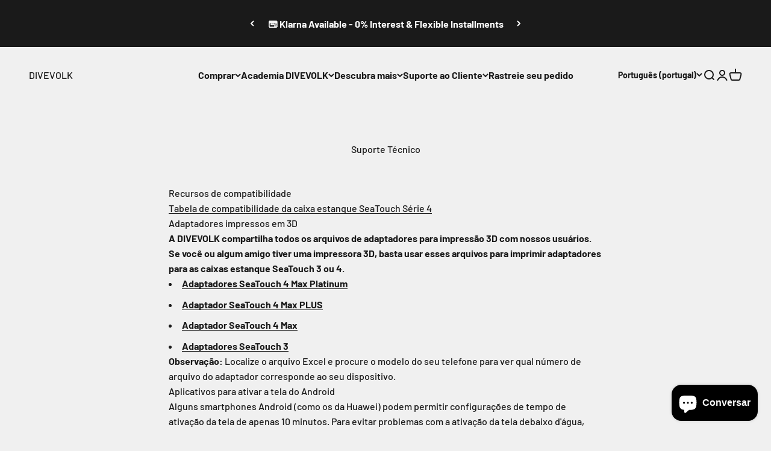

--- FILE ---
content_type: text/html; charset=UTF-8
request_url: https://advancedwholesalepro.com/wholesale/cart_drawer_html_trigger
body_size: 240
content:
{"status":true,"wholesale_drawer_events":"","response_enable_pdp_price":"","response_pdp_volume_msg":"","response_pdp_save_msg":"","response_pdp_price_selectors":""}

--- FILE ---
content_type: text/javascript
request_url: https://cdn.shopify.com/extensions/019bda0e-3aae-7386-9d12-5ebcede7f46e/advanced-wholesale-pro-8/assets/wholesale-product-block.js
body_size: 86037
content:

console.log("Live server running..........");

// (function(){
// 	/* Load Script function we may need to load jQuery from the Google's CDN */
// 	/* That code is world-reknown. */
// 	/* One source: http://snipplr.com/view/18756/loadscript/ */
// 	var loadLiquidScript = function(url, callback){
// 	  	var script = document.createElement("script");
// 	  	script.type = "text/javascript";
// 	  	// If the browser is Internet Explorer.
// 	  	if (script.readyState){
// 			script.onreadystatechange = function(){
// 				if (script.readyState == "loaded" || script.readyState == "complete"){
// 					script.onreadystatechange = null;
// 					callback();
// 		  		}
// 			};
// 	  	// For any other browser.
// 	  	} else {
// 			script.onload = function(){
// 		  	callback();
// 			};
// 	  	}
// 	  	script.src = url;
// 	  	document.getElementsByTagName("head")[0].appendChild(script);
//     };
    
//     /* This is my app's JavaScript */
//     var wholesaleProductBlockScript = function($){

    if(typeof jQuery == 'undefined' || parseFloat(jQuery.fn.jquery) < 2.0) {
        /*! jQuery v3.6.0 | (c) OpenJS Foundation and other contributors | jquery.org/license */
        !function(e,t){"use strict";"object"==typeof module&&"object"==typeof module.exports?module.exports=e.document?t(e,!0):function(e){if(!e.document)throw new Error("jQuery requires a window with a document");return t(e)}:t(e)}("undefined"!=typeof window?window:this,function(C,e){"use strict";var t=[],r=Object.getPrototypeOf,s=t.slice,g=t.flat?function(e){return t.flat.call(e)}:function(e){return t.concat.apply([],e)},u=t.push,i=t.indexOf,n={},o=n.toString,v=n.hasOwnProperty,a=v.toString,l=a.call(Object),y={},m=function(e){return"function"==typeof e&&"number"!=typeof e.nodeType&&"function"!=typeof e.item},x=function(e){return null!=e&&e===e.window},E=C.document,c={type:!0,src:!0,nonce:!0,noModule:!0};function b(e,t,n){var r,i,o=(n=n||E).createElement("script");if(o.text=e,t)for(r in c)(i=t[r]||t.getAttribute&&t.getAttribute(r))&&o.setAttribute(r,i);n.head.appendChild(o).parentNode.removeChild(o)}function w(e){return null==e?e+"":"object"==typeof e||"function"==typeof e?n[o.call(e)]||"object":typeof e}var f="3.6.0",S=function(e,t){return new S.fn.init(e,t)};function p(e){var t=!!e&&"length"in e&&e.length,n=w(e);return!m(e)&&!x(e)&&("array"===n||0===t||"number"==typeof t&&0<t&&t-1 in e)}S.fn=S.prototype={jquery:f,constructor:S,length:0,toArray:function(){return s.call(this)},get:function(e){return null==e?s.call(this):e<0?this[e+this.length]:this[e]},pushStack:function(e){var t=S.merge(this.constructor(),e);return t.prevObject=this,t},each:function(e){return S.each(this,e)},map:function(n){return this.pushStack(S.map(this,function(e,t){return n.call(e,t,e)}))},slice:function(){return this.pushStack(s.apply(this,arguments))},first:function(){return this.eq(0)},last:function(){return this.eq(-1)},even:function(){return this.pushStack(S.grep(this,function(e,t){return(t+1)%2}))},odd:function(){return this.pushStack(S.grep(this,function(e,t){return t%2}))},eq:function(e){var t=this.length,n=+e+(e<0?t:0);return this.pushStack(0<=n&&n<t?[this[n]]:[])},end:function(){return this.prevObject||this.constructor()},push:u,sort:t.sort,splice:t.splice},S.extend=S.fn.extend=function(){var e,t,n,r,i,o,a=arguments[0]||{},s=1,u=arguments.length,l=!1;for("boolean"==typeof a&&(l=a,a=arguments[s]||{},s++),"object"==typeof a||m(a)||(a={}),s===u&&(a=this,s--);s<u;s++)if(null!=(e=arguments[s]))for(t in e)r=e[t],"__proto__"!==t&&a!==r&&(l&&r&&(S.isPlainObject(r)||(i=Array.isArray(r)))?(n=a[t],o=i&&!Array.isArray(n)?[]:i||S.isPlainObject(n)?n:{},i=!1,a[t]=S.extend(l,o,r)):void 0!==r&&(a[t]=r));return a},S.extend({expando:"jQuery"+(f+Math.random()).replace(/\D/g,""),isReady:!0,error:function(e){throw new Error(e)},noop:function(){},isPlainObject:function(e){var t,n;return!(!e||"[object Object]"!==o.call(e))&&(!(t=r(e))||"function"==typeof(n=v.call(t,"constructor")&&t.constructor)&&a.call(n)===l)},isEmptyObject:function(e){var t;for(t in e)return!1;return!0},globalEval:function(e,t,n){b(e,{nonce:t&&t.nonce},n)},each:function(e,t){var n,r=0;if(p(e)){for(n=e.length;r<n;r++)if(!1===t.call(e[r],r,e[r]))break}else for(r in e)if(!1===t.call(e[r],r,e[r]))break;return e},makeArray:function(e,t){var n=t||[];return null!=e&&(p(Object(e))?S.merge(n,"string"==typeof e?[e]:e):u.call(n,e)),n},inArray:function(e,t,n){return null==t?-1:i.call(t,e,n)},merge:function(e,t){for(var n=+t.length,r=0,i=e.length;r<n;r++)e[i++]=t[r];return e.length=i,e},grep:function(e,t,n){for(var r=[],i=0,o=e.length,a=!n;i<o;i++)!t(e[i],i)!==a&&r.push(e[i]);return r},map:function(e,t,n){var r,i,o=0,a=[];if(p(e))for(r=e.length;o<r;o++)null!=(i=t(e[o],o,n))&&a.push(i);else for(o in e)null!=(i=t(e[o],o,n))&&a.push(i);return g(a)},guid:1,support:y}),"function"==typeof Symbol&&(S.fn[Symbol.iterator]=t[Symbol.iterator]),S.each("Boolean Number String Function Array Date RegExp Object Error Symbol".split(" "),function(e,t){n["[object "+t+"]"]=t.toLowerCase()});var d=function(n){var e,d,b,o,i,h,f,g,w,u,l,T,C,a,E,v,s,c,y,S="sizzle"+1*new Date,p=n.document,k=0,r=0,m=ue(),x=ue(),A=ue(),N=ue(),j=function(e,t){return e===t&&(l=!0),0},D={}.hasOwnProperty,t=[],q=t.pop,L=t.push,H=t.push,O=t.slice,P=function(e,t){for(var n=0,r=e.length;n<r;n++)if(e[n]===t)return n;return-1},R="checked|selected|async|autofocus|autoplay|controls|defer|disabled|hidden|ismap|loop|multiple|open|readonly|required|scoped",M="[\\x20\\t\\r\\n\\f]",I="(?:\\\\[\\da-fA-F]{1,6}"+M+"?|\\\\[^\\r\\n\\f]|[\\w-]|[^\0-\\x7f])+",W="\\["+M+"*("+I+")(?:"+M+"*([*^$|!~]?=)"+M+"*(?:'((?:\\\\.|[^\\\\'])*)'|\"((?:\\\\.|[^\\\\\"])*)\"|("+I+"))|)"+M+"*\\]",F=":("+I+")(?:\\((('((?:\\\\.|[^\\\\'])*)'|\"((?:\\\\.|[^\\\\\"])*)\")|((?:\\\\.|[^\\\\()[\\]]|"+W+")*)|.*)\\)|)",B=new RegExp(M+"+","g"),$=new RegExp("^"+M+"+|((?:^|[^\\\\])(?:\\\\.)*)"+M+"+$","g"),_=new RegExp("^"+M+"*,"+M+"*"),z=new RegExp("^"+M+"*([>+~]|"+M+")"+M+"*"),U=new RegExp(M+"|>"),X=new RegExp(F),V=new RegExp("^"+I+"$"),G={ID:new RegExp("^#("+I+")"),CLASS:new RegExp("^\\.("+I+")"),TAG:new RegExp("^("+I+"|[*])"),ATTR:new RegExp("^"+W),PSEUDO:new RegExp("^"+F),CHILD:new RegExp("^:(only|first|last|nth|nth-last)-(child|of-type)(?:\\("+M+"*(even|odd|(([+-]|)(\\d*)n|)"+M+"*(?:([+-]|)"+M+"*(\\d+)|))"+M+"*\\)|)","i"),bool:new RegExp("^(?:"+R+")$","i"),needsContext:new RegExp("^"+M+"*[>+~]|:(even|odd|eq|gt|lt|nth|first|last)(?:\\("+M+"*((?:-\\d)?\\d*)"+M+"*\\)|)(?=[^-]|$)","i")},Y=/HTML$/i,Q=/^(?:input|select|textarea|button)$/i,J=/^h\d$/i,K=/^[^{]+\{\s*\[native \w/,Z=/^(?:#([\w-]+)|(\w+)|\.([\w-]+))$/,ee=/[+~]/,te=new RegExp("\\\\[\\da-fA-F]{1,6}"+M+"?|\\\\([^\\r\\n\\f])","g"),ne=function(e,t){var n="0x"+e.slice(1)-65536;return t||(n<0?String.fromCharCode(n+65536):String.fromCharCode(n>>10|55296,1023&n|56320))},re=/([\0-\x1f\x7f]|^-?\d)|^-$|[^\0-\x1f\x7f-\uFFFF\w-]/g,ie=function(e,t){return t?"\0"===e?"\ufffd":e.slice(0,-1)+"\\"+e.charCodeAt(e.length-1).toString(16)+" ":"\\"+e},oe=function(){T()},ae=be(function(e){return!0===e.disabled&&"fieldset"===e.nodeName.toLowerCase()},{dir:"parentNode",next:"legend"});try{H.apply(t=O.call(p.childNodes),p.childNodes),t[p.childNodes.length].nodeType}catch(e){H={apply:t.length?function(e,t){L.apply(e,O.call(t))}:function(e,t){var n=e.length,r=0;while(e[n++]=t[r++]);e.length=n-1}}}function se(t,e,n,r){var i,o,a,s,u,l,c,f=e&&e.ownerDocument,p=e?e.nodeType:9;if(n=n||[],"string"!=typeof t||!t||1!==p&&9!==p&&11!==p)return n;if(!r&&(T(e),e=e||C,E)){if(11!==p&&(u=Z.exec(t)))if(i=u[1]){if(9===p){if(!(a=e.getElementById(i)))return n;if(a.id===i)return n.push(a),n}else if(f&&(a=f.getElementById(i))&&y(e,a)&&a.id===i)return n.push(a),n}else{if(u[2])return H.apply(n,e.getElementsByTagName(t)),n;if((i=u[3])&&d.getElementsByClassName&&e.getElementsByClassName)return H.apply(n,e.getElementsByClassName(i)),n}if(d.qsa&&!N[t+" "]&&(!v||!v.test(t))&&(1!==p||"object"!==e.nodeName.toLowerCase())){if(c=t,f=e,1===p&&(U.test(t)||z.test(t))){(f=ee.test(t)&&ye(e.parentNode)||e)===e&&d.scope||((s=e.getAttribute("id"))?s=s.replace(re,ie):e.setAttribute("id",s=S)),o=(l=h(t)).length;while(o--)l[o]=(s?"#"+s:":scope")+" "+xe(l[o]);c=l.join(",")}try{return H.apply(n,f.querySelectorAll(c)),n}catch(e){N(t,!0)}finally{s===S&&e.removeAttribute("id")}}}return g(t.replace($,"$1"),e,n,r)}function ue(){var r=[];return function e(t,n){return r.push(t+" ")>b.cacheLength&&delete e[r.shift()],e[t+" "]=n}}function le(e){return e[S]=!0,e}function ce(e){var t=C.createElement("fieldset");try{return!!e(t)}catch(e){return!1}finally{t.parentNode&&t.parentNode.removeChild(t),t=null}}function fe(e,t){var n=e.split("|"),r=n.length;while(r--)b.attrHandle[n[r]]=t}function pe(e,t){var n=t&&e,r=n&&1===e.nodeType&&1===t.nodeType&&e.sourceIndex-t.sourceIndex;if(r)return r;if(n)while(n=n.nextSibling)if(n===t)return-1;return e?1:-1}function de(t){return function(e){return"input"===e.nodeName.toLowerCase()&&e.type===t}}function he(n){return function(e){var t=e.nodeName.toLowerCase();return("input"===t||"button"===t)&&e.type===n}}function ge(t){return function(e){return"form"in e?e.parentNode&&!1===e.disabled?"label"in e?"label"in e.parentNode?e.parentNode.disabled===t:e.disabled===t:e.isDisabled===t||e.isDisabled!==!t&&ae(e)===t:e.disabled===t:"label"in e&&e.disabled===t}}function ve(a){return le(function(o){return o=+o,le(function(e,t){var n,r=a([],e.length,o),i=r.length;while(i--)e[n=r[i]]&&(e[n]=!(t[n]=e[n]))})})}function ye(e){return e&&"undefined"!=typeof e.getElementsByTagName&&e}for(e in d=se.support={},i=se.isXML=function(e){var t=e&&e.namespaceURI,n=e&&(e.ownerDocument||e).documentElement;return!Y.test(t||n&&n.nodeName||"HTML")},T=se.setDocument=function(e){var t,n,r=e?e.ownerDocument||e:p;return r!=C&&9===r.nodeType&&r.documentElement&&(a=(C=r).documentElement,E=!i(C),p!=C&&(n=C.defaultView)&&n.top!==n&&(n.addEventListener?n.addEventListener("unload",oe,!1):n.attachEvent&&n.attachEvent("onunload",oe)),d.scope=ce(function(e){return a.appendChild(e).appendChild(C.createElement("div")),"undefined"!=typeof e.querySelectorAll&&!e.querySelectorAll(":scope fieldset div").length}),d.attributes=ce(function(e){return e.className="i",!e.getAttribute("className")}),d.getElementsByTagName=ce(function(e){return e.appendChild(C.createComment("")),!e.getElementsByTagName("*").length}),d.getElementsByClassName=K.test(C.getElementsByClassName),d.getById=ce(function(e){return a.appendChild(e).id=S,!C.getElementsByName||!C.getElementsByName(S).length}),d.getById?(b.filter.ID=function(e){var t=e.replace(te,ne);return function(e){return e.getAttribute("id")===t}},b.find.ID=function(e,t){if("undefined"!=typeof t.getElementById&&E){var n=t.getElementById(e);return n?[n]:[]}}):(b.filter.ID=function(e){var n=e.replace(te,ne);return function(e){var t="undefined"!=typeof e.getAttributeNode&&e.getAttributeNode("id");return t&&t.value===n}},b.find.ID=function(e,t){if("undefined"!=typeof t.getElementById&&E){var n,r,i,o=t.getElementById(e);if(o){if((n=o.getAttributeNode("id"))&&n.value===e)return[o];i=t.getElementsByName(e),r=0;while(o=i[r++])if((n=o.getAttributeNode("id"))&&n.value===e)return[o]}return[]}}),b.find.TAG=d.getElementsByTagName?function(e,t){return"undefined"!=typeof t.getElementsByTagName?t.getElementsByTagName(e):d.qsa?t.querySelectorAll(e):void 0}:function(e,t){var n,r=[],i=0,o=t.getElementsByTagName(e);if("*"===e){while(n=o[i++])1===n.nodeType&&r.push(n);return r}return o},b.find.CLASS=d.getElementsByClassName&&function(e,t){if("undefined"!=typeof t.getElementsByClassName&&E)return t.getElementsByClassName(e)},s=[],v=[],(d.qsa=K.test(C.querySelectorAll))&&(ce(function(e){var t;a.appendChild(e).innerHTML="<a id='"+S+"'></a><select id='"+S+"-\r\\' msallowcapture=''><option selected=''></option></select>",e.querySelectorAll("[msallowcapture^='']").length&&v.push("[*^$]="+M+"*(?:''|\"\")"),e.querySelectorAll("[selected]").length||v.push("\\["+M+"*(?:value|"+R+")"),e.querySelectorAll("[id~="+S+"-]").length||v.push("~="),(t=C.createElement("input")).setAttribute("name",""),e.appendChild(t),e.querySelectorAll("[name='']").length||v.push("\\["+M+"*name"+M+"*="+M+"*(?:''|\"\")"),e.querySelectorAll(":checked").length||v.push(":checked"),e.querySelectorAll("a#"+S+"+*").length||v.push(".#.+[+~]"),e.querySelectorAll("\\\f"),v.push("[\\r\\n\\f]")}),ce(function(e){e.innerHTML="<a href='' disabled='disabled'></a><select disabled='disabled'><option/></select>";var t=C.createElement("input");t.setAttribute("type","hidden"),e.appendChild(t).setAttribute("name","D"),e.querySelectorAll("[name=d]").length&&v.push("name"+M+"*[*^$|!~]?="),2!==e.querySelectorAll(":enabled").length&&v.push(":enabled",":disabled"),a.appendChild(e).disabled=!0,2!==e.querySelectorAll(":disabled").length&&v.push(":enabled",":disabled"),e.querySelectorAll("*,:x"),v.push(",.*:")})),(d.matchesSelector=K.test(c=a.matches||a.webkitMatchesSelector||a.mozMatchesSelector||a.oMatchesSelector||a.msMatchesSelector))&&ce(function(e){d.disconnectedMatch=c.call(e,"*"),c.call(e,"[s!='']:x"),s.push("!=",F)}),v=v.length&&new RegExp(v.join("|")),s=s.length&&new RegExp(s.join("|")),t=K.test(a.compareDocumentPosition),y=t||K.test(a.contains)?function(e,t){var n=9===e.nodeType?e.documentElement:e,r=t&&t.parentNode;return e===r||!(!r||1!==r.nodeType||!(n.contains?n.contains(r):e.compareDocumentPosition&&16&e.compareDocumentPosition(r)))}:function(e,t){if(t)while(t=t.parentNode)if(t===e)return!0;return!1},j=t?function(e,t){if(e===t)return l=!0,0;var n=!e.compareDocumentPosition-!t.compareDocumentPosition;return n||(1&(n=(e.ownerDocument||e)==(t.ownerDocument||t)?e.compareDocumentPosition(t):1)||!d.sortDetached&&t.compareDocumentPosition(e)===n?e==C||e.ownerDocument==p&&y(p,e)?-1:t==C||t.ownerDocument==p&&y(p,t)?1:u?P(u,e)-P(u,t):0:4&n?-1:1)}:function(e,t){if(e===t)return l=!0,0;var n,r=0,i=e.parentNode,o=t.parentNode,a=[e],s=[t];if(!i||!o)return e==C?-1:t==C?1:i?-1:o?1:u?P(u,e)-P(u,t):0;if(i===o)return pe(e,t);n=e;while(n=n.parentNode)a.unshift(n);n=t;while(n=n.parentNode)s.unshift(n);while(a[r]===s[r])r++;return r?pe(a[r],s[r]):a[r]==p?-1:s[r]==p?1:0}),C},se.matches=function(e,t){return se(e,null,null,t)},se.matchesSelector=function(e,t){if(T(e),d.matchesSelector&&E&&!N[t+" "]&&(!s||!s.test(t))&&(!v||!v.test(t)))try{var n=c.call(e,t);if(n||d.disconnectedMatch||e.document&&11!==e.document.nodeType)return n}catch(e){N(t,!0)}return 0<se(t,C,null,[e]).length},se.contains=function(e,t){return(e.ownerDocument||e)!=C&&T(e),y(e,t)},se.attr=function(e,t){(e.ownerDocument||e)!=C&&T(e);var n=b.attrHandle[t.toLowerCase()],r=n&&D.call(b.attrHandle,t.toLowerCase())?n(e,t,!E):void 0;return void 0!==r?r:d.attributes||!E?e.getAttribute(t):(r=e.getAttributeNode(t))&&r.specified?r.value:null},se.escape=function(e){return(e+"").replace(re,ie)},se.error=function(e){throw new Error("Syntax error, unrecognized expression: "+e)},se.uniqueSort=function(e){var t,n=[],r=0,i=0;if(l=!d.detectDuplicates,u=!d.sortStable&&e.slice(0),e.sort(j),l){while(t=e[i++])t===e[i]&&(r=n.push(i));while(r--)e.splice(n[r],1)}return u=null,e},o=se.getText=function(e){var t,n="",r=0,i=e.nodeType;if(i){if(1===i||9===i||11===i){if("string"==typeof e.textContent)return e.textContent;for(e=e.firstChild;e;e=e.nextSibling)n+=o(e)}else if(3===i||4===i)return e.nodeValue}else while(t=e[r++])n+=o(t);return n},(b=se.selectors={cacheLength:50,createPseudo:le,match:G,attrHandle:{},find:{},relative:{">":{dir:"parentNode",first:!0}," ":{dir:"parentNode"},"+":{dir:"previousSibling",first:!0},"~":{dir:"previousSibling"}},preFilter:{ATTR:function(e){return e[1]=e[1].replace(te,ne),e[3]=(e[3]||e[4]||e[5]||"").replace(te,ne),"~="===e[2]&&(e[3]=" "+e[3]+" "),e.slice(0,4)},CHILD:function(e){return e[1]=e[1].toLowerCase(),"nth"===e[1].slice(0,3)?(e[3]||se.error(e[0]),e[4]=+(e[4]?e[5]+(e[6]||1):2*("even"===e[3]||"odd"===e[3])),e[5]=+(e[7]+e[8]||"odd"===e[3])):e[3]&&se.error(e[0]),e},PSEUDO:function(e){var t,n=!e[6]&&e[2];return G.CHILD.test(e[0])?null:(e[3]?e[2]=e[4]||e[5]||"":n&&X.test(n)&&(t=h(n,!0))&&(t=n.indexOf(")",n.length-t)-n.length)&&(e[0]=e[0].slice(0,t),e[2]=n.slice(0,t)),e.slice(0,3))}},filter:{TAG:function(e){var t=e.replace(te,ne).toLowerCase();return"*"===e?function(){return!0}:function(e){return e.nodeName&&e.nodeName.toLowerCase()===t}},CLASS:function(e){var t=m[e+" "];return t||(t=new RegExp("(^|"+M+")"+e+"("+M+"|$)"))&&m(e,function(e){return t.test("string"==typeof e.className&&e.className||"undefined"!=typeof e.getAttribute&&e.getAttribute("class")||"")})},ATTR:function(n,r,i){return function(e){var t=se.attr(e,n);return null==t?"!="===r:!r||(t+="","="===r?t===i:"!="===r?t!==i:"^="===r?i&&0===t.indexOf(i):"*="===r?i&&-1<t.indexOf(i):"$="===r?i&&t.slice(-i.length)===i:"~="===r?-1<(" "+t.replace(B," ")+" ").indexOf(i):"|="===r&&(t===i||t.slice(0,i.length+1)===i+"-"))}},CHILD:function(h,e,t,g,v){var y="nth"!==h.slice(0,3),m="last"!==h.slice(-4),x="of-type"===e;return 1===g&&0===v?function(e){return!!e.parentNode}:function(e,t,n){var r,i,o,a,s,u,l=y!==m?"nextSibling":"previousSibling",c=e.parentNode,f=x&&e.nodeName.toLowerCase(),p=!n&&!x,d=!1;if(c){if(y){while(l){a=e;while(a=a[l])if(x?a.nodeName.toLowerCase()===f:1===a.nodeType)return!1;u=l="only"===h&&!u&&"nextSibling"}return!0}if(u=[m?c.firstChild:c.lastChild],m&&p){d=(s=(r=(i=(o=(a=c)[S]||(a[S]={}))[a.uniqueID]||(o[a.uniqueID]={}))[h]||[])[0]===k&&r[1])&&r[2],a=s&&c.childNodes[s];while(a=++s&&a&&a[l]||(d=s=0)||u.pop())if(1===a.nodeType&&++d&&a===e){i[h]=[k,s,d];break}}else if(p&&(d=s=(r=(i=(o=(a=e)[S]||(a[S]={}))[a.uniqueID]||(o[a.uniqueID]={}))[h]||[])[0]===k&&r[1]),!1===d)while(a=++s&&a&&a[l]||(d=s=0)||u.pop())if((x?a.nodeName.toLowerCase()===f:1===a.nodeType)&&++d&&(p&&((i=(o=a[S]||(a[S]={}))[a.uniqueID]||(o[a.uniqueID]={}))[h]=[k,d]),a===e))break;return(d-=v)===g||d%g==0&&0<=d/g}}},PSEUDO:function(e,o){var t,a=b.pseudos[e]||b.setFilters[e.toLowerCase()]||se.error("unsupported pseudo: "+e);return a[S]?a(o):1<a.length?(t=[e,e,"",o],b.setFilters.hasOwnProperty(e.toLowerCase())?le(function(e,t){var n,r=a(e,o),i=r.length;while(i--)e[n=P(e,r[i])]=!(t[n]=r[i])}):function(e){return a(e,0,t)}):a}},pseudos:{not:le(function(e){var r=[],i=[],s=f(e.replace($,"$1"));return s[S]?le(function(e,t,n,r){var i,o=s(e,null,r,[]),a=e.length;while(a--)(i=o[a])&&(e[a]=!(t[a]=i))}):function(e,t,n){return r[0]=e,s(r,null,n,i),r[0]=null,!i.pop()}}),has:le(function(t){return function(e){return 0<se(t,e).length}}),contains:le(function(t){return t=t.replace(te,ne),function(e){return-1<(e.textContent||o(e)).indexOf(t)}}),lang:le(function(n){return V.test(n||"")||se.error("unsupported lang: "+n),n=n.replace(te,ne).toLowerCase(),function(e){var t;do{if(t=E?e.lang:e.getAttribute("xml:lang")||e.getAttribute("lang"))return(t=t.toLowerCase())===n||0===t.indexOf(n+"-")}while((e=e.parentNode)&&1===e.nodeType);return!1}}),target:function(e){var t=n.location&&n.location.hash;return t&&t.slice(1)===e.id},root:function(e){return e===a},focus:function(e){return e===C.activeElement&&(!C.hasFocus||C.hasFocus())&&!!(e.type||e.href||~e.tabIndex)},enabled:ge(!1),disabled:ge(!0),checked:function(e){var t=e.nodeName.toLowerCase();return"input"===t&&!!e.checked||"option"===t&&!!e.selected},selected:function(e){return e.parentNode&&e.parentNode.selectedIndex,!0===e.selected},empty:function(e){for(e=e.firstChild;e;e=e.nextSibling)if(e.nodeType<6)return!1;return!0},parent:function(e){return!b.pseudos.empty(e)},header:function(e){return J.test(e.nodeName)},input:function(e){return Q.test(e.nodeName)},button:function(e){var t=e.nodeName.toLowerCase();return"input"===t&&"button"===e.type||"button"===t},text:function(e){var t;return"input"===e.nodeName.toLowerCase()&&"text"===e.type&&(null==(t=e.getAttribute("type"))||"text"===t.toLowerCase())},first:ve(function(){return[0]}),last:ve(function(e,t){return[t-1]}),eq:ve(function(e,t,n){return[n<0?n+t:n]}),even:ve(function(e,t){for(var n=0;n<t;n+=2)e.push(n);return e}),odd:ve(function(e,t){for(var n=1;n<t;n+=2)e.push(n);return e}),lt:ve(function(e,t,n){for(var r=n<0?n+t:t<n?t:n;0<=--r;)e.push(r);return e}),gt:ve(function(e,t,n){for(var r=n<0?n+t:n;++r<t;)e.push(r);return e})}}).pseudos.nth=b.pseudos.eq,{radio:!0,checkbox:!0,file:!0,password:!0,image:!0})b.pseudos[e]=de(e);for(e in{submit:!0,reset:!0})b.pseudos[e]=he(e);function me(){}function xe(e){for(var t=0,n=e.length,r="";t<n;t++)r+=e[t].value;return r}function be(s,e,t){var u=e.dir,l=e.next,c=l||u,f=t&&"parentNode"===c,p=r++;return e.first?function(e,t,n){while(e=e[u])if(1===e.nodeType||f)return s(e,t,n);return!1}:function(e,t,n){var r,i,o,a=[k,p];if(n){while(e=e[u])if((1===e.nodeType||f)&&s(e,t,n))return!0}else while(e=e[u])if(1===e.nodeType||f)if(i=(o=e[S]||(e[S]={}))[e.uniqueID]||(o[e.uniqueID]={}),l&&l===e.nodeName.toLowerCase())e=e[u]||e;else{if((r=i[c])&&r[0]===k&&r[1]===p)return a[2]=r[2];if((i[c]=a)[2]=s(e,t,n))return!0}return!1}}function we(i){return 1<i.length?function(e,t,n){var r=i.length;while(r--)if(!i[r](e,t,n))return!1;return!0}:i[0]}function Te(e,t,n,r,i){for(var o,a=[],s=0,u=e.length,l=null!=t;s<u;s++)(o=e[s])&&(n&&!n(o,r,i)||(a.push(o),l&&t.push(s)));return a}function Ce(d,h,g,v,y,e){return v&&!v[S]&&(v=Ce(v)),y&&!y[S]&&(y=Ce(y,e)),le(function(e,t,n,r){var i,o,a,s=[],u=[],l=t.length,c=e||function(e,t,n){for(var r=0,i=t.length;r<i;r++)se(e,t[r],n);return n}(h||"*",n.nodeType?[n]:n,[]),f=!d||!e&&h?c:Te(c,s,d,n,r),p=g?y||(e?d:l||v)?[]:t:f;if(g&&g(f,p,n,r),v){i=Te(p,u),v(i,[],n,r),o=i.length;while(o--)(a=i[o])&&(p[u[o]]=!(f[u[o]]=a))}if(e){if(y||d){if(y){i=[],o=p.length;while(o--)(a=p[o])&&i.push(f[o]=a);y(null,p=[],i,r)}o=p.length;while(o--)(a=p[o])&&-1<(i=y?P(e,a):s[o])&&(e[i]=!(t[i]=a))}}else p=Te(p===t?p.splice(l,p.length):p),y?y(null,t,p,r):H.apply(t,p)})}function Ee(e){for(var i,t,n,r=e.length,o=b.relative[e[0].type],a=o||b.relative[" "],s=o?1:0,u=be(function(e){return e===i},a,!0),l=be(function(e){return-1<P(i,e)},a,!0),c=[function(e,t,n){var r=!o&&(n||t!==w)||((i=t).nodeType?u(e,t,n):l(e,t,n));return i=null,r}];s<r;s++)if(t=b.relative[e[s].type])c=[be(we(c),t)];else{if((t=b.filter[e[s].type].apply(null,e[s].matches))[S]){for(n=++s;n<r;n++)if(b.relative[e[n].type])break;return Ce(1<s&&we(c),1<s&&xe(e.slice(0,s-1).concat({value:" "===e[s-2].type?"*":""})).replace($,"$1"),t,s<n&&Ee(e.slice(s,n)),n<r&&Ee(e=e.slice(n)),n<r&&xe(e))}c.push(t)}return we(c)}return me.prototype=b.filters=b.pseudos,b.setFilters=new me,h=se.tokenize=function(e,t){var n,r,i,o,a,s,u,l=x[e+" "];if(l)return t?0:l.slice(0);a=e,s=[],u=b.preFilter;while(a){for(o in n&&!(r=_.exec(a))||(r&&(a=a.slice(r[0].length)||a),s.push(i=[])),n=!1,(r=z.exec(a))&&(n=r.shift(),i.push({value:n,type:r[0].replace($," ")}),a=a.slice(n.length)),b.filter)!(r=G[o].exec(a))||u[o]&&!(r=u[o](r))||(n=r.shift(),i.push({value:n,type:o,matches:r}),a=a.slice(n.length));if(!n)break}return t?a.length:a?se.error(e):x(e,s).slice(0)},f=se.compile=function(e,t){var n,v,y,m,x,r,i=[],o=[],a=A[e+" "];if(!a){t||(t=h(e)),n=t.length;while(n--)(a=Ee(t[n]))[S]?i.push(a):o.push(a);(a=A(e,(v=o,m=0<(y=i).length,x=0<v.length,r=function(e,t,n,r,i){var o,a,s,u=0,l="0",c=e&&[],f=[],p=w,d=e||x&&b.find.TAG("*",i),h=k+=null==p?1:Math.random()||.1,g=d.length;for(i&&(w=t==C||t||i);l!==g&&null!=(o=d[l]);l++){if(x&&o){a=0,t||o.ownerDocument==C||(T(o),n=!E);while(s=v[a++])if(s(o,t||C,n)){r.push(o);break}i&&(k=h)}m&&((o=!s&&o)&&u--,e&&c.push(o))}if(u+=l,m&&l!==u){a=0;while(s=y[a++])s(c,f,t,n);if(e){if(0<u)while(l--)c[l]||f[l]||(f[l]=q.call(r));f=Te(f)}H.apply(r,f),i&&!e&&0<f.length&&1<u+y.length&&se.uniqueSort(r)}return i&&(k=h,w=p),c},m?le(r):r))).selector=e}return a},g=se.select=function(e,t,n,r){var i,o,a,s,u,l="function"==typeof e&&e,c=!r&&h(e=l.selector||e);if(n=n||[],1===c.length){if(2<(o=c[0]=c[0].slice(0)).length&&"ID"===(a=o[0]).type&&9===t.nodeType&&E&&b.relative[o[1].type]){if(!(t=(b.find.ID(a.matches[0].replace(te,ne),t)||[])[0]))return n;l&&(t=t.parentNode),e=e.slice(o.shift().value.length)}i=G.needsContext.test(e)?0:o.length;while(i--){if(a=o[i],b.relative[s=a.type])break;if((u=b.find[s])&&(r=u(a.matches[0].replace(te,ne),ee.test(o[0].type)&&ye(t.parentNode)||t))){if(o.splice(i,1),!(e=r.length&&xe(o)))return H.apply(n,r),n;break}}}return(l||f(e,c))(r,t,!E,n,!t||ee.test(e)&&ye(t.parentNode)||t),n},d.sortStable=S.split("").sort(j).join("")===S,d.detectDuplicates=!!l,T(),d.sortDetached=ce(function(e){return 1&e.compareDocumentPosition(C.createElement("fieldset"))}),ce(function(e){return e.innerHTML="<a href='#'></a>","#"===e.firstChild.getAttribute("href")})||fe("type|href|height|width",function(e,t,n){if(!n)return e.getAttribute(t,"type"===t.toLowerCase()?1:2)}),d.attributes&&ce(function(e){return e.innerHTML="<input/>",e.firstChild.setAttribute("value",""),""===e.firstChild.getAttribute("value")})||fe("value",function(e,t,n){if(!n&&"input"===e.nodeName.toLowerCase())return e.defaultValue}),ce(function(e){return null==e.getAttribute("disabled")})||fe(R,function(e,t,n){var r;if(!n)return!0===e[t]?t.toLowerCase():(r=e.getAttributeNode(t))&&r.specified?r.value:null}),se}(C);S.find=d,S.expr=d.selectors,S.expr[":"]=S.expr.pseudos,S.uniqueSort=S.unique=d.uniqueSort,S.text=d.getText,S.isXMLDoc=d.isXML,S.contains=d.contains,S.escapeSelector=d.escape;var h=function(e,t,n){var r=[],i=void 0!==n;while((e=e[t])&&9!==e.nodeType)if(1===e.nodeType){if(i&&S(e).is(n))break;r.push(e)}return r},T=function(e,t){for(var n=[];e;e=e.nextSibling)1===e.nodeType&&e!==t&&n.push(e);return n},k=S.expr.match.needsContext;function A(e,t){return e.nodeName&&e.nodeName.toLowerCase()===t.toLowerCase()}var N=/^<([a-z][^\/\0>:\x20\t\r\n\f]*)[\x20\t\r\n\f]*\/?>(?:<\/\1>|)$/i;function j(e,n,r){return m(n)?S.grep(e,function(e,t){return!!n.call(e,t,e)!==r}):n.nodeType?S.grep(e,function(e){return e===n!==r}):"string"!=typeof n?S.grep(e,function(e){return-1<i.call(n,e)!==r}):S.filter(n,e,r)}S.filter=function(e,t,n){var r=t[0];return n&&(e=":not("+e+")"),1===t.length&&1===r.nodeType?S.find.matchesSelector(r,e)?[r]:[]:S.find.matches(e,S.grep(t,function(e){return 1===e.nodeType}))},S.fn.extend({find:function(e){var t,n,r=this.length,i=this;if("string"!=typeof e)return this.pushStack(S(e).filter(function(){for(t=0;t<r;t++)if(S.contains(i[t],this))return!0}));for(n=this.pushStack([]),t=0;t<r;t++)S.find(e,i[t],n);return 1<r?S.uniqueSort(n):n},filter:function(e){return this.pushStack(j(this,e||[],!1))},not:function(e){return this.pushStack(j(this,e||[],!0))},is:function(e){return!!j(this,"string"==typeof e&&k.test(e)?S(e):e||[],!1).length}});var D,q=/^(?:\s*(<[\w\W]+>)[^>]*|#([\w-]+))$/;(S.fn.init=function(e,t,n){var r,i;if(!e)return this;if(n=n||D,"string"==typeof e){if(!(r="<"===e[0]&&">"===e[e.length-1]&&3<=e.length?[null,e,null]:q.exec(e))||!r[1]&&t)return!t||t.jquery?(t||n).find(e):this.constructor(t).find(e);if(r[1]){if(t=t instanceof S?t[0]:t,S.merge(this,S.parseHTML(r[1],t&&t.nodeType?t.ownerDocument||t:E,!0)),N.test(r[1])&&S.isPlainObject(t))for(r in t)m(this[r])?this[r](t[r]):this.attr(r,t[r]);return this}return(i=E.getElementById(r[2]))&&(this[0]=i,this.length=1),this}return e.nodeType?(this[0]=e,this.length=1,this):m(e)?void 0!==n.ready?n.ready(e):e(S):S.makeArray(e,this)}).prototype=S.fn,D=S(E);var L=/^(?:parents|prev(?:Until|All))/,H={children:!0,contents:!0,next:!0,prev:!0};function O(e,t){while((e=e[t])&&1!==e.nodeType);return e}S.fn.extend({has:function(e){var t=S(e,this),n=t.length;return this.filter(function(){for(var e=0;e<n;e++)if(S.contains(this,t[e]))return!0})},closest:function(e,t){var n,r=0,i=this.length,o=[],a="string"!=typeof e&&S(e);if(!k.test(e))for(;r<i;r++)for(n=this[r];n&&n!==t;n=n.parentNode)if(n.nodeType<11&&(a?-1<a.index(n):1===n.nodeType&&S.find.matchesSelector(n,e))){o.push(n);break}return this.pushStack(1<o.length?S.uniqueSort(o):o)},index:function(e){return e?"string"==typeof e?i.call(S(e),this[0]):i.call(this,e.jquery?e[0]:e):this[0]&&this[0].parentNode?this.first().prevAll().length:-1},add:function(e,t){return this.pushStack(S.uniqueSort(S.merge(this.get(),S(e,t))))},addBack:function(e){return this.add(null==e?this.prevObject:this.prevObject.filter(e))}}),S.each({parent:function(e){var t=e.parentNode;return t&&11!==t.nodeType?t:null},parents:function(e){return h(e,"parentNode")},parentsUntil:function(e,t,n){return h(e,"parentNode",n)},next:function(e){return O(e,"nextSibling")},prev:function(e){return O(e,"previousSibling")},nextAll:function(e){return h(e,"nextSibling")},prevAll:function(e){return h(e,"previousSibling")},nextUntil:function(e,t,n){return h(e,"nextSibling",n)},prevUntil:function(e,t,n){return h(e,"previousSibling",n)},siblings:function(e){return T((e.parentNode||{}).firstChild,e)},children:function(e){return T(e.firstChild)},contents:function(e){return null!=e.contentDocument&&r(e.contentDocument)?e.contentDocument:(A(e,"template")&&(e=e.content||e),S.merge([],e.childNodes))}},function(r,i){S.fn[r]=function(e,t){var n=S.map(this,i,e);return"Until"!==r.slice(-5)&&(t=e),t&&"string"==typeof t&&(n=S.filter(t,n)),1<this.length&&(H[r]||S.uniqueSort(n),L.test(r)&&n.reverse()),this.pushStack(n)}});var P=/[^\x20\t\r\n\f]+/g;function R(e){return e}function M(e){throw e}function I(e,t,n,r){var i;try{e&&m(i=e.promise)?i.call(e).done(t).fail(n):e&&m(i=e.then)?i.call(e,t,n):t.apply(void 0,[e].slice(r))}catch(e){n.apply(void 0,[e])}}S.Callbacks=function(r){var e,n;r="string"==typeof r?(e=r,n={},S.each(e.match(P)||[],function(e,t){n[t]=!0}),n):S.extend({},r);var i,t,o,a,s=[],u=[],l=-1,c=function(){for(a=a||r.once,o=i=!0;u.length;l=-1){t=u.shift();while(++l<s.length)!1===s[l].apply(t[0],t[1])&&r.stopOnFalse&&(l=s.length,t=!1)}r.memory||(t=!1),i=!1,a&&(s=t?[]:"")},f={add:function(){return s&&(t&&!i&&(l=s.length-1,u.push(t)),function n(e){S.each(e,function(e,t){m(t)?r.unique&&f.has(t)||s.push(t):t&&t.length&&"string"!==w(t)&&n(t)})}(arguments),t&&!i&&c()),this},remove:function(){return S.each(arguments,function(e,t){var n;while(-1<(n=S.inArray(t,s,n)))s.splice(n,1),n<=l&&l--}),this},has:function(e){return e?-1<S.inArray(e,s):0<s.length},empty:function(){return s&&(s=[]),this},disable:function(){return a=u=[],s=t="",this},disabled:function(){return!s},lock:function(){return a=u=[],t||i||(s=t=""),this},locked:function(){return!!a},fireWith:function(e,t){return a||(t=[e,(t=t||[]).slice?t.slice():t],u.push(t),i||c()),this},fire:function(){return f.fireWith(this,arguments),this},fired:function(){return!!o}};return f},S.extend({Deferred:function(e){var o=[["notify","progress",S.Callbacks("memory"),S.Callbacks("memory"),2],["resolve","done",S.Callbacks("once memory"),S.Callbacks("once memory"),0,"resolved"],["reject","fail",S.Callbacks("once memory"),S.Callbacks("once memory"),1,"rejected"]],i="pending",a={state:function(){return i},always:function(){return s.done(arguments).fail(arguments),this},"catch":function(e){return a.then(null,e)},pipe:function(){var i=arguments;return S.Deferred(function(r){S.each(o,function(e,t){var n=m(i[t[4]])&&i[t[4]];s[t[1]](function(){var e=n&&n.apply(this,arguments);e&&m(e.promise)?e.promise().progress(r.notify).done(r.resolve).fail(r.reject):r[t[0]+"With"](this,n?[e]:arguments)})}),i=null}).promise()},then:function(t,n,r){var u=0;function l(i,o,a,s){return function(){var n=this,r=arguments,e=function(){var e,t;if(!(i<u)){if((e=a.apply(n,r))===o.promise())throw new TypeError("Thenable self-resolution");t=e&&("object"==typeof e||"function"==typeof e)&&e.then,m(t)?s?t.call(e,l(u,o,R,s),l(u,o,M,s)):(u++,t.call(e,l(u,o,R,s),l(u,o,M,s),l(u,o,R,o.notifyWith))):(a!==R&&(n=void 0,r=[e]),(s||o.resolveWith)(n,r))}},t=s?e:function(){try{e()}catch(e){S.Deferred.exceptionHook&&S.Deferred.exceptionHook(e,t.stackTrace),u<=i+1&&(a!==M&&(n=void 0,r=[e]),o.rejectWith(n,r))}};i?t():(S.Deferred.getStackHook&&(t.stackTrace=S.Deferred.getStackHook()),C.setTimeout(t))}}return S.Deferred(function(e){o[0][3].add(l(0,e,m(r)?r:R,e.notifyWith)),o[1][3].add(l(0,e,m(t)?t:R)),o[2][3].add(l(0,e,m(n)?n:M))}).promise()},promise:function(e){return null!=e?S.extend(e,a):a}},s={};return S.each(o,function(e,t){var n=t[2],r=t[5];a[t[1]]=n.add,r&&n.add(function(){i=r},o[3-e][2].disable,o[3-e][3].disable,o[0][2].lock,o[0][3].lock),n.add(t[3].fire),s[t[0]]=function(){return s[t[0]+"With"](this===s?void 0:this,arguments),this},s[t[0]+"With"]=n.fireWith}),a.promise(s),e&&e.call(s,s),s},when:function(e){var n=arguments.length,t=n,r=Array(t),i=s.call(arguments),o=S.Deferred(),a=function(t){return function(e){r[t]=this,i[t]=1<arguments.length?s.call(arguments):e,--n||o.resolveWith(r,i)}};if(n<=1&&(I(e,o.done(a(t)).resolve,o.reject,!n),"pending"===o.state()||m(i[t]&&i[t].then)))return o.then();while(t--)I(i[t],a(t),o.reject);return o.promise()}});var W=/^(Eval|Internal|Range|Reference|Syntax|Type|URI)Error$/;S.Deferred.exceptionHook=function(e,t){C.console&&C.console.warn&&e&&W.test(e.name)&&C.console.warn("jQuery.Deferred exception: "+e.message,e.stack,t)},S.readyException=function(e){C.setTimeout(function(){throw e})};var F=S.Deferred();function B(){E.removeEventListener("DOMContentLoaded",B),C.removeEventListener("load",B),S.ready()}S.fn.ready=function(e){return F.then(e)["catch"](function(e){S.readyException(e)}),this},S.extend({isReady:!1,readyWait:1,ready:function(e){(!0===e?--S.readyWait:S.isReady)||(S.isReady=!0)!==e&&0<--S.readyWait||F.resolveWith(E,[S])}}),S.ready.then=F.then,"complete"===E.readyState||"loading"!==E.readyState&&!E.documentElement.doScroll?C.setTimeout(S.ready):(E.addEventListener("DOMContentLoaded",B),C.addEventListener("load",B));var $=function(e,t,n,r,i,o,a){var s=0,u=e.length,l=null==n;if("object"===w(n))for(s in i=!0,n)$(e,t,s,n[s],!0,o,a);else if(void 0!==r&&(i=!0,m(r)||(a=!0),l&&(a?(t.call(e,r),t=null):(l=t,t=function(e,t,n){return l.call(S(e),n)})),t))for(;s<u;s++)t(e[s],n,a?r:r.call(e[s],s,t(e[s],n)));return i?e:l?t.call(e):u?t(e[0],n):o},_=/^-ms-/,z=/-([a-z])/g;function U(e,t){return t.toUpperCase()}function X(e){return e.replace(_,"ms-").replace(z,U)}var V=function(e){return 1===e.nodeType||9===e.nodeType||!+e.nodeType};function G(){this.expando=S.expando+G.uid++}G.uid=1,G.prototype={cache:function(e){var t=e[this.expando];return t||(t={},V(e)&&(e.nodeType?e[this.expando]=t:Object.defineProperty(e,this.expando,{value:t,configurable:!0}))),t},set:function(e,t,n){var r,i=this.cache(e);if("string"==typeof t)i[X(t)]=n;else for(r in t)i[X(r)]=t[r];return i},get:function(e,t){return void 0===t?this.cache(e):e[this.expando]&&e[this.expando][X(t)]},access:function(e,t,n){return void 0===t||t&&"string"==typeof t&&void 0===n?this.get(e,t):(this.set(e,t,n),void 0!==n?n:t)},remove:function(e,t){var n,r=e[this.expando];if(void 0!==r){if(void 0!==t){n=(t=Array.isArray(t)?t.map(X):(t=X(t))in r?[t]:t.match(P)||[]).length;while(n--)delete r[t[n]]}(void 0===t||S.isEmptyObject(r))&&(e.nodeType?e[this.expando]=void 0:delete e[this.expando])}},hasData:function(e){var t=e[this.expando];return void 0!==t&&!S.isEmptyObject(t)}};var Y=new G,Q=new G,J=/^(?:\{[\w\W]*\}|\[[\w\W]*\])$/,K=/[A-Z]/g;function Z(e,t,n){var r,i;if(void 0===n&&1===e.nodeType)if(r="data-"+t.replace(K,"-$&").toLowerCase(),"string"==typeof(n=e.getAttribute(r))){try{n="true"===(i=n)||"false"!==i&&("null"===i?null:i===+i+""?+i:J.test(i)?JSON.parse(i):i)}catch(e){}Q.set(e,t,n)}else n=void 0;return n}S.extend({hasData:function(e){return Q.hasData(e)||Y.hasData(e)},data:function(e,t,n){return Q.access(e,t,n)},removeData:function(e,t){Q.remove(e,t)},_data:function(e,t,n){return Y.access(e,t,n)},_removeData:function(e,t){Y.remove(e,t)}}),S.fn.extend({data:function(n,e){var t,r,i,o=this[0],a=o&&o.attributes;if(void 0===n){if(this.length&&(i=Q.get(o),1===o.nodeType&&!Y.get(o,"hasDataAttrs"))){t=a.length;while(t--)a[t]&&0===(r=a[t].name).indexOf("data-")&&(r=X(r.slice(5)),Z(o,r,i[r]));Y.set(o,"hasDataAttrs",!0)}return i}return"object"==typeof n?this.each(function(){Q.set(this,n)}):$(this,function(e){var t;if(o&&void 0===e)return void 0!==(t=Q.get(o,n))?t:void 0!==(t=Z(o,n))?t:void 0;this.each(function(){Q.set(this,n,e)})},null,e,1<arguments.length,null,!0)},removeData:function(e){return this.each(function(){Q.remove(this,e)})}}),S.extend({queue:function(e,t,n){var r;if(e)return t=(t||"fx")+"queue",r=Y.get(e,t),n&&(!r||Array.isArray(n)?r=Y.access(e,t,S.makeArray(n)):r.push(n)),r||[]},dequeue:function(e,t){t=t||"fx";var n=S.queue(e,t),r=n.length,i=n.shift(),o=S._queueHooks(e,t);"inprogress"===i&&(i=n.shift(),r--),i&&("fx"===t&&n.unshift("inprogress"),delete o.stop,i.call(e,function(){S.dequeue(e,t)},o)),!r&&o&&o.empty.fire()},_queueHooks:function(e,t){var n=t+"queueHooks";return Y.get(e,n)||Y.access(e,n,{empty:S.Callbacks("once memory").add(function(){Y.remove(e,[t+"queue",n])})})}}),S.fn.extend({queue:function(t,n){var e=2;return"string"!=typeof t&&(n=t,t="fx",e--),arguments.length<e?S.queue(this[0],t):void 0===n?this:this.each(function(){var e=S.queue(this,t,n);S._queueHooks(this,t),"fx"===t&&"inprogress"!==e[0]&&S.dequeue(this,t)})},dequeue:function(e){return this.each(function(){S.dequeue(this,e)})},clearQueue:function(e){return this.queue(e||"fx",[])},promise:function(e,t){var n,r=1,i=S.Deferred(),o=this,a=this.length,s=function(){--r||i.resolveWith(o,[o])};"string"!=typeof e&&(t=e,e=void 0),e=e||"fx";while(a--)(n=Y.get(o[a],e+"queueHooks"))&&n.empty&&(r++,n.empty.add(s));return s(),i.promise(t)}});var ee=/[+-]?(?:\d*\.|)\d+(?:[eE][+-]?\d+|)/.source,te=new RegExp("^(?:([+-])=|)("+ee+")([a-z%]*)$","i"),ne=["Top","Right","Bottom","Left"],re=E.documentElement,ie=function(e){return S.contains(e.ownerDocument,e)},oe={composed:!0};re.getRootNode&&(ie=function(e){return S.contains(e.ownerDocument,e)||e.getRootNode(oe)===e.ownerDocument});var ae=function(e,t){return"none"===(e=t||e).style.display||""===e.style.display&&ie(e)&&"none"===S.css(e,"display")};function se(e,t,n,r){var i,o,a=20,s=r?function(){return r.cur()}:function(){return S.css(e,t,"")},u=s(),l=n&&n[3]||(S.cssNumber[t]?"":"px"),c=e.nodeType&&(S.cssNumber[t]||"px"!==l&&+u)&&te.exec(S.css(e,t));if(c&&c[3]!==l){u/=2,l=l||c[3],c=+u||1;while(a--)S.style(e,t,c+l),(1-o)*(1-(o=s()/u||.5))<=0&&(a=0),c/=o;c*=2,S.style(e,t,c+l),n=n||[]}return n&&(c=+c||+u||0,i=n[1]?c+(n[1]+1)*n[2]:+n[2],r&&(r.unit=l,r.start=c,r.end=i)),i}var ue={};function le(e,t){for(var n,r,i,o,a,s,u,l=[],c=0,f=e.length;c<f;c++)(r=e[c]).style&&(n=r.style.display,t?("none"===n&&(l[c]=Y.get(r,"display")||null,l[c]||(r.style.display="")),""===r.style.display&&ae(r)&&(l[c]=(u=a=o=void 0,a=(i=r).ownerDocument,s=i.nodeName,(u=ue[s])||(o=a.body.appendChild(a.createElement(s)),u=S.css(o,"display"),o.parentNode.removeChild(o),"none"===u&&(u="block"),ue[s]=u)))):"none"!==n&&(l[c]="none",Y.set(r,"display",n)));for(c=0;c<f;c++)null!=l[c]&&(e[c].style.display=l[c]);return e}S.fn.extend({show:function(){return le(this,!0)},hide:function(){return le(this)},toggle:function(e){return"boolean"==typeof e?e?this.show():this.hide():this.each(function(){ae(this)?S(this).show():S(this).hide()})}});var ce,fe,pe=/^(?:checkbox|radio)$/i,de=/<([a-z][^\/\0>\x20\t\r\n\f]*)/i,he=/^$|^module$|\/(?:java|ecma)script/i;ce=E.createDocumentFragment().appendChild(E.createElement("div")),(fe=E.createElement("input")).setAttribute("type","radio"),fe.setAttribute("checked","checked"),fe.setAttribute("name","t"),ce.appendChild(fe),y.checkClone=ce.cloneNode(!0).cloneNode(!0).lastChild.checked,ce.innerHTML="<textarea>x</textarea>",y.noCloneChecked=!!ce.cloneNode(!0).lastChild.defaultValue,ce.innerHTML="<option></option>",y.option=!!ce.lastChild;var ge={thead:[1,"<table>","</table>"],col:[2,"<table><colgroup>","</colgroup></table>"],tr:[2,"<table><tbody>","</tbody></table>"],td:[3,"<table><tbody><tr>","</tr></tbody></table>"],_default:[0,"",""]};function ve(e,t){var n;return n="undefined"!=typeof e.getElementsByTagName?e.getElementsByTagName(t||"*"):"undefined"!=typeof e.querySelectorAll?e.querySelectorAll(t||"*"):[],void 0===t||t&&A(e,t)?S.merge([e],n):n}function ye(e,t){for(var n=0,r=e.length;n<r;n++)Y.set(e[n],"globalEval",!t||Y.get(t[n],"globalEval"))}ge.tbody=ge.tfoot=ge.colgroup=ge.caption=ge.thead,ge.th=ge.td,y.option||(ge.optgroup=ge.option=[1,"<select multiple='multiple'>","</select>"]);var me=/<|&#?\w+;/;function xe(e,t,n,r,i){for(var o,a,s,u,l,c,f=t.createDocumentFragment(),p=[],d=0,h=e.length;d<h;d++)if((o=e[d])||0===o)if("object"===w(o))S.merge(p,o.nodeType?[o]:o);else if(me.test(o)){a=a||f.appendChild(t.createElement("div")),s=(de.exec(o)||["",""])[1].toLowerCase(),u=ge[s]||ge._default,a.innerHTML=u[1]+S.htmlPrefilter(o)+u[2],c=u[0];while(c--)a=a.lastChild;S.merge(p,a.childNodes),(a=f.firstChild).textContent=""}else p.push(t.createTextNode(o));f.textContent="",d=0;while(o=p[d++])if(r&&-1<S.inArray(o,r))i&&i.push(o);else if(l=ie(o),a=ve(f.appendChild(o),"script"),l&&ye(a),n){c=0;while(o=a[c++])he.test(o.type||"")&&n.push(o)}return f}var be=/^([^.]*)(?:\.(.+)|)/;function we(){return!0}function Te(){return!1}function Ce(e,t){return e===function(){try{return E.activeElement}catch(e){}}()==("focus"===t)}function Ee(e,t,n,r,i,o){var a,s;if("object"==typeof t){for(s in"string"!=typeof n&&(r=r||n,n=void 0),t)Ee(e,s,n,r,t[s],o);return e}if(null==r&&null==i?(i=n,r=n=void 0):null==i&&("string"==typeof n?(i=r,r=void 0):(i=r,r=n,n=void 0)),!1===i)i=Te;else if(!i)return e;return 1===o&&(a=i,(i=function(e){return S().off(e),a.apply(this,arguments)}).guid=a.guid||(a.guid=S.guid++)),e.each(function(){S.event.add(this,t,i,r,n)})}function Se(e,i,o){o?(Y.set(e,i,!1),S.event.add(e,i,{namespace:!1,handler:function(e){var t,n,r=Y.get(this,i);if(1&e.isTrigger&&this[i]){if(r.length)(S.event.special[i]||{}).delegateType&&e.stopPropagation();else if(r=s.call(arguments),Y.set(this,i,r),t=o(this,i),this[i](),r!==(n=Y.get(this,i))||t?Y.set(this,i,!1):n={},r!==n)return e.stopImmediatePropagation(),e.preventDefault(),n&&n.value}else r.length&&(Y.set(this,i,{value:S.event.trigger(S.extend(r[0],S.Event.prototype),r.slice(1),this)}),e.stopImmediatePropagation())}})):void 0===Y.get(e,i)&&S.event.add(e,i,we)}S.event={global:{},add:function(t,e,n,r,i){var o,a,s,u,l,c,f,p,d,h,g,v=Y.get(t);if(V(t)){n.handler&&(n=(o=n).handler,i=o.selector),i&&S.find.matchesSelector(re,i),n.guid||(n.guid=S.guid++),(u=v.events)||(u=v.events=Object.create(null)),(a=v.handle)||(a=v.handle=function(e){return"undefined"!=typeof S&&S.event.triggered!==e.type?S.event.dispatch.apply(t,arguments):void 0}),l=(e=(e||"").match(P)||[""]).length;while(l--)d=g=(s=be.exec(e[l])||[])[1],h=(s[2]||"").split(".").sort(),d&&(f=S.event.special[d]||{},d=(i?f.delegateType:f.bindType)||d,f=S.event.special[d]||{},c=S.extend({type:d,origType:g,data:r,handler:n,guid:n.guid,selector:i,needsContext:i&&S.expr.match.needsContext.test(i),namespace:h.join(".")},o),(p=u[d])||((p=u[d]=[]).delegateCount=0,f.setup&&!1!==f.setup.call(t,r,h,a)||t.addEventListener&&t.addEventListener(d,a)),f.add&&(f.add.call(t,c),c.handler.guid||(c.handler.guid=n.guid)),i?p.splice(p.delegateCount++,0,c):p.push(c),S.event.global[d]=!0)}},remove:function(e,t,n,r,i){var o,a,s,u,l,c,f,p,d,h,g,v=Y.hasData(e)&&Y.get(e);if(v&&(u=v.events)){l=(t=(t||"").match(P)||[""]).length;while(l--)if(d=g=(s=be.exec(t[l])||[])[1],h=(s[2]||"").split(".").sort(),d){f=S.event.special[d]||{},p=u[d=(r?f.delegateType:f.bindType)||d]||[],s=s[2]&&new RegExp("(^|\\.)"+h.join("\\.(?:.*\\.|)")+"(\\.|$)"),a=o=p.length;while(o--)c=p[o],!i&&g!==c.origType||n&&n.guid!==c.guid||s&&!s.test(c.namespace)||r&&r!==c.selector&&("**"!==r||!c.selector)||(p.splice(o,1),c.selector&&p.delegateCount--,f.remove&&f.remove.call(e,c));a&&!p.length&&(f.teardown&&!1!==f.teardown.call(e,h,v.handle)||S.removeEvent(e,d,v.handle),delete u[d])}else for(d in u)S.event.remove(e,d+t[l],n,r,!0);S.isEmptyObject(u)&&Y.remove(e,"handle events")}},dispatch:function(e){var t,n,r,i,o,a,s=new Array(arguments.length),u=S.event.fix(e),l=(Y.get(this,"events")||Object.create(null))[u.type]||[],c=S.event.special[u.type]||{};for(s[0]=u,t=1;t<arguments.length;t++)s[t]=arguments[t];if(u.delegateTarget=this,!c.preDispatch||!1!==c.preDispatch.call(this,u)){a=S.event.handlers.call(this,u,l),t=0;while((i=a[t++])&&!u.isPropagationStopped()){u.currentTarget=i.elem,n=0;while((o=i.handlers[n++])&&!u.isImmediatePropagationStopped())u.rnamespace&&!1!==o.namespace&&!u.rnamespace.test(o.namespace)||(u.handleObj=o,u.data=o.data,void 0!==(r=((S.event.special[o.origType]||{}).handle||o.handler).apply(i.elem,s))&&!1===(u.result=r)&&(u.preventDefault(),u.stopPropagation()))}return c.postDispatch&&c.postDispatch.call(this,u),u.result}},handlers:function(e,t){var n,r,i,o,a,s=[],u=t.delegateCount,l=e.target;if(u&&l.nodeType&&!("click"===e.type&&1<=e.button))for(;l!==this;l=l.parentNode||this)if(1===l.nodeType&&("click"!==e.type||!0!==l.disabled)){for(o=[],a={},n=0;n<u;n++)void 0===a[i=(r=t[n]).selector+" "]&&(a[i]=r.needsContext?-1<S(i,this).index(l):S.find(i,this,null,[l]).length),a[i]&&o.push(r);o.length&&s.push({elem:l,handlers:o})}return l=this,u<t.length&&s.push({elem:l,handlers:t.slice(u)}),s},addProp:function(t,e){Object.defineProperty(S.Event.prototype,t,{enumerable:!0,configurable:!0,get:m(e)?function(){if(this.originalEvent)return e(this.originalEvent)}:function(){if(this.originalEvent)return this.originalEvent[t]},set:function(e){Object.defineProperty(this,t,{enumerable:!0,configurable:!0,writable:!0,value:e})}})},fix:function(e){return e[S.expando]?e:new S.Event(e)},special:{load:{noBubble:!0},click:{setup:function(e){var t=this||e;return pe.test(t.type)&&t.click&&A(t,"input")&&Se(t,"click",we),!1},trigger:function(e){var t=this||e;return pe.test(t.type)&&t.click&&A(t,"input")&&Se(t,"click"),!0},_default:function(e){var t=e.target;return pe.test(t.type)&&t.click&&A(t,"input")&&Y.get(t,"click")||A(t,"a")}},beforeunload:{postDispatch:function(e){void 0!==e.result&&e.originalEvent&&(e.originalEvent.returnValue=e.result)}}}},S.removeEvent=function(e,t,n){e.removeEventListener&&e.removeEventListener(t,n)},S.Event=function(e,t){if(!(this instanceof S.Event))return new S.Event(e,t);e&&e.type?(this.originalEvent=e,this.type=e.type,this.isDefaultPrevented=e.defaultPrevented||void 0===e.defaultPrevented&&!1===e.returnValue?we:Te,this.target=e.target&&3===e.target.nodeType?e.target.parentNode:e.target,this.currentTarget=e.currentTarget,this.relatedTarget=e.relatedTarget):this.type=e,t&&S.extend(this,t),this.timeStamp=e&&e.timeStamp||Date.now(),this[S.expando]=!0},S.Event.prototype={constructor:S.Event,isDefaultPrevented:Te,isPropagationStopped:Te,isImmediatePropagationStopped:Te,isSimulated:!1,preventDefault:function(){var e=this.originalEvent;this.isDefaultPrevented=we,e&&!this.isSimulated&&e.preventDefault()},stopPropagation:function(){var e=this.originalEvent;this.isPropagationStopped=we,e&&!this.isSimulated&&e.stopPropagation()},stopImmediatePropagation:function(){var e=this.originalEvent;this.isImmediatePropagationStopped=we,e&&!this.isSimulated&&e.stopImmediatePropagation(),this.stopPropagation()}},S.each({altKey:!0,bubbles:!0,cancelable:!0,changedTouches:!0,ctrlKey:!0,detail:!0,eventPhase:!0,metaKey:!0,pageX:!0,pageY:!0,shiftKey:!0,view:!0,"char":!0,code:!0,charCode:!0,key:!0,keyCode:!0,button:!0,buttons:!0,clientX:!0,clientY:!0,offsetX:!0,offsetY:!0,pointerId:!0,pointerType:!0,screenX:!0,screenY:!0,targetTouches:!0,toElement:!0,touches:!0,which:!0},S.event.addProp),S.each({focus:"focusin",blur:"focusout"},function(e,t){S.event.special[e]={setup:function(){return Se(this,e,Ce),!1},trigger:function(){return Se(this,e),!0},_default:function(){return!0},delegateType:t}}),S.each({mouseenter:"mouseover",mouseleave:"mouseout",pointerenter:"pointerover",pointerleave:"pointerout"},function(e,i){S.event.special[e]={delegateType:i,bindType:i,handle:function(e){var t,n=e.relatedTarget,r=e.handleObj;return n&&(n===this||S.contains(this,n))||(e.type=r.origType,t=r.handler.apply(this,arguments),e.type=i),t}}}),S.fn.extend({on:function(e,t,n,r){return Ee(this,e,t,n,r)},one:function(e,t,n,r){return Ee(this,e,t,n,r,1)},off:function(e,t,n){var r,i;if(e&&e.preventDefault&&e.handleObj)return r=e.handleObj,S(e.delegateTarget).off(r.namespace?r.origType+"."+r.namespace:r.origType,r.selector,r.handler),this;if("object"==typeof e){for(i in e)this.off(i,t,e[i]);return this}return!1!==t&&"function"!=typeof t||(n=t,t=void 0),!1===n&&(n=Te),this.each(function(){S.event.remove(this,e,n,t)})}});var ke=/<script|<style|<link/i,Ae=/checked\s*(?:[^=]|=\s*.checked.)/i,Ne=/^\s*<!(?:\[CDATA\[|--)|(?:\]\]|--)>\s*$/g;function je(e,t){return A(e,"table")&&A(11!==t.nodeType?t:t.firstChild,"tr")&&S(e).children("tbody")[0]||e}function De(e){return e.type=(null!==e.getAttribute("type"))+"/"+e.type,e}function qe(e){return"true/"===(e.type||"").slice(0,5)?e.type=e.type.slice(5):e.removeAttribute("type"),e}function Le(e,t){var n,r,i,o,a,s;if(1===t.nodeType){if(Y.hasData(e)&&(s=Y.get(e).events))for(i in Y.remove(t,"handle events"),s)for(n=0,r=s[i].length;n<r;n++)S.event.add(t,i,s[i][n]);Q.hasData(e)&&(o=Q.access(e),a=S.extend({},o),Q.set(t,a))}}function He(n,r,i,o){r=g(r);var e,t,a,s,u,l,c=0,f=n.length,p=f-1,d=r[0],h=m(d);if(h||1<f&&"string"==typeof d&&!y.checkClone&&Ae.test(d))return n.each(function(e){var t=n.eq(e);h&&(r[0]=d.call(this,e,t.html())),He(t,r,i,o)});if(f&&(t=(e=xe(r,n[0].ownerDocument,!1,n,o)).firstChild,1===e.childNodes.length&&(e=t),t||o)){for(s=(a=S.map(ve(e,"script"),De)).length;c<f;c++)u=e,c!==p&&(u=S.clone(u,!0,!0),s&&S.merge(a,ve(u,"script"))),i.call(n[c],u,c);if(s)for(l=a[a.length-1].ownerDocument,S.map(a,qe),c=0;c<s;c++)u=a[c],he.test(u.type||"")&&!Y.access(u,"globalEval")&&S.contains(l,u)&&(u.src&&"module"!==(u.type||"").toLowerCase()?S._evalUrl&&!u.noModule&&S._evalUrl(u.src,{nonce:u.nonce||u.getAttribute("nonce")},l):b(u.textContent.replace(Ne,""),u,l))}return n}function Oe(e,t,n){for(var r,i=t?S.filter(t,e):e,o=0;null!=(r=i[o]);o++)n||1!==r.nodeType||S.cleanData(ve(r)),r.parentNode&&(n&&ie(r)&&ye(ve(r,"script")),r.parentNode.removeChild(r));return e}S.extend({htmlPrefilter:function(e){return e},clone:function(e,t,n){var r,i,o,a,s,u,l,c=e.cloneNode(!0),f=ie(e);if(!(y.noCloneChecked||1!==e.nodeType&&11!==e.nodeType||S.isXMLDoc(e)))for(a=ve(c),r=0,i=(o=ve(e)).length;r<i;r++)s=o[r],u=a[r],void 0,"input"===(l=u.nodeName.toLowerCase())&&pe.test(s.type)?u.checked=s.checked:"input"!==l&&"textarea"!==l||(u.defaultValue=s.defaultValue);if(t)if(n)for(o=o||ve(e),a=a||ve(c),r=0,i=o.length;r<i;r++)Le(o[r],a[r]);else Le(e,c);return 0<(a=ve(c,"script")).length&&ye(a,!f&&ve(e,"script")),c},cleanData:function(e){for(var t,n,r,i=S.event.special,o=0;void 0!==(n=e[o]);o++)if(V(n)){if(t=n[Y.expando]){if(t.events)for(r in t.events)i[r]?S.event.remove(n,r):S.removeEvent(n,r,t.handle);n[Y.expando]=void 0}n[Q.expando]&&(n[Q.expando]=void 0)}}}),S.fn.extend({detach:function(e){return Oe(this,e,!0)},remove:function(e){return Oe(this,e)},text:function(e){return $(this,function(e){return void 0===e?S.text(this):this.empty().each(function(){1!==this.nodeType&&11!==this.nodeType&&9!==this.nodeType||(this.textContent=e)})},null,e,arguments.length)},append:function(){return He(this,arguments,function(e){1!==this.nodeType&&11!==this.nodeType&&9!==this.nodeType||je(this,e).appendChild(e)})},prepend:function(){return He(this,arguments,function(e){if(1===this.nodeType||11===this.nodeType||9===this.nodeType){var t=je(this,e);t.insertBefore(e,t.firstChild)}})},before:function(){return He(this,arguments,function(e){this.parentNode&&this.parentNode.insertBefore(e,this)})},after:function(){return He(this,arguments,function(e){this.parentNode&&this.parentNode.insertBefore(e,this.nextSibling)})},empty:function(){for(var e,t=0;null!=(e=this[t]);t++)1===e.nodeType&&(S.cleanData(ve(e,!1)),e.textContent="");return this},clone:function(e,t){return e=null!=e&&e,t=null==t?e:t,this.map(function(){return S.clone(this,e,t)})},html:function(e){return $(this,function(e){var t=this[0]||{},n=0,r=this.length;if(void 0===e&&1===t.nodeType)return t.innerHTML;if("string"==typeof e&&!ke.test(e)&&!ge[(de.exec(e)||["",""])[1].toLowerCase()]){e=S.htmlPrefilter(e);try{for(;n<r;n++)1===(t=this[n]||{}).nodeType&&(S.cleanData(ve(t,!1)),t.innerHTML=e);t=0}catch(e){}}t&&this.empty().append(e)},null,e,arguments.length)},replaceWith:function(){var n=[];return He(this,arguments,function(e){var t=this.parentNode;S.inArray(this,n)<0&&(S.cleanData(ve(this)),t&&t.replaceChild(e,this))},n)}}),S.each({appendTo:"append",prependTo:"prepend",insertBefore:"before",insertAfter:"after",replaceAll:"replaceWith"},function(e,a){S.fn[e]=function(e){for(var t,n=[],r=S(e),i=r.length-1,o=0;o<=i;o++)t=o===i?this:this.clone(!0),S(r[o])[a](t),u.apply(n,t.get());return this.pushStack(n)}});var Pe=new RegExp("^("+ee+")(?!px)[a-z%]+$","i"),Re=function(e){var t=e.ownerDocument.defaultView;return t&&t.opener||(t=C),t.getComputedStyle(e)},Me=function(e,t,n){var r,i,o={};for(i in t)o[i]=e.style[i],e.style[i]=t[i];for(i in r=n.call(e),t)e.style[i]=o[i];return r},Ie=new RegExp(ne.join("|"),"i");function We(e,t,n){var r,i,o,a,s=e.style;return(n=n||Re(e))&&(""!==(a=n.getPropertyValue(t)||n[t])||ie(e)||(a=S.style(e,t)),!y.pixelBoxStyles()&&Pe.test(a)&&Ie.test(t)&&(r=s.width,i=s.minWidth,o=s.maxWidth,s.minWidth=s.maxWidth=s.width=a,a=n.width,s.width=r,s.minWidth=i,s.maxWidth=o)),void 0!==a?a+"":a}function Fe(e,t){return{get:function(){if(!e())return(this.get=t).apply(this,arguments);delete this.get}}}!function(){function e(){if(l){u.style.cssText="position:absolute;left:-11111px;width:60px;margin-top:1px;padding:0;border:0",l.style.cssText="position:relative;display:block;box-sizing:border-box;overflow:scroll;margin:auto;border:1px;padding:1px;width:60%;top:1%",re.appendChild(u).appendChild(l);var e=C.getComputedStyle(l);n="1%"!==e.top,s=12===t(e.marginLeft),l.style.right="60%",o=36===t(e.right),r=36===t(e.width),l.style.position="absolute",i=12===t(l.offsetWidth/3),re.removeChild(u),l=null}}function t(e){return Math.round(parseFloat(e))}var n,r,i,o,a,s,u=E.createElement("div"),l=E.createElement("div");l.style&&(l.style.backgroundClip="content-box",l.cloneNode(!0).style.backgroundClip="",y.clearCloneStyle="content-box"===l.style.backgroundClip,S.extend(y,{boxSizingReliable:function(){return e(),r},pixelBoxStyles:function(){return e(),o},pixelPosition:function(){return e(),n},reliableMarginLeft:function(){return e(),s},scrollboxSize:function(){return e(),i},reliableTrDimensions:function(){var e,t,n,r;return null==a&&(e=E.createElement("table"),t=E.createElement("tr"),n=E.createElement("div"),e.style.cssText="position:absolute;left:-11111px;border-collapse:separate",t.style.cssText="border:1px solid",t.style.height="1px",n.style.height="9px",n.style.display="block",re.appendChild(e).appendChild(t).appendChild(n),r=C.getComputedStyle(t),a=parseInt(r.height,10)+parseInt(r.borderTopWidth,10)+parseInt(r.borderBottomWidth,10)===t.offsetHeight,re.removeChild(e)),a}}))}();var Be=["Webkit","Moz","ms"],$e=E.createElement("div").style,_e={};function ze(e){var t=S.cssProps[e]||_e[e];return t||(e in $e?e:_e[e]=function(e){var t=e[0].toUpperCase()+e.slice(1),n=Be.length;while(n--)if((e=Be[n]+t)in $e)return e}(e)||e)}var Ue=/^(none|table(?!-c[ea]).+)/,Xe=/^--/,Ve={position:"absolute",visibility:"hidden",display:"block"},Ge={letterSpacing:"0",fontWeight:"400"};function Ye(e,t,n){var r=te.exec(t);return r?Math.max(0,r[2]-(n||0))+(r[3]||"px"):t}function Qe(e,t,n,r,i,o){var a="width"===t?1:0,s=0,u=0;if(n===(r?"border":"content"))return 0;for(;a<4;a+=2)"margin"===n&&(u+=S.css(e,n+ne[a],!0,i)),r?("content"===n&&(u-=S.css(e,"padding"+ne[a],!0,i)),"margin"!==n&&(u-=S.css(e,"border"+ne[a]+"Width",!0,i))):(u+=S.css(e,"padding"+ne[a],!0,i),"padding"!==n?u+=S.css(e,"border"+ne[a]+"Width",!0,i):s+=S.css(e,"border"+ne[a]+"Width",!0,i));return!r&&0<=o&&(u+=Math.max(0,Math.ceil(e["offset"+t[0].toUpperCase()+t.slice(1)]-o-u-s-.5))||0),u}function Je(e,t,n){var r=Re(e),i=(!y.boxSizingReliable()||n)&&"border-box"===S.css(e,"boxSizing",!1,r),o=i,a=We(e,t,r),s="offset"+t[0].toUpperCase()+t.slice(1);if(Pe.test(a)){if(!n)return a;a="auto"}return(!y.boxSizingReliable()&&i||!y.reliableTrDimensions()&&A(e,"tr")||"auto"===a||!parseFloat(a)&&"inline"===S.css(e,"display",!1,r))&&e.getClientRects().length&&(i="border-box"===S.css(e,"boxSizing",!1,r),(o=s in e)&&(a=e[s])),(a=parseFloat(a)||0)+Qe(e,t,n||(i?"border":"content"),o,r,a)+"px"}function Ke(e,t,n,r,i){return new Ke.prototype.init(e,t,n,r,i)}S.extend({cssHooks:{opacity:{get:function(e,t){if(t){var n=We(e,"opacity");return""===n?"1":n}}}},cssNumber:{animationIterationCount:!0,columnCount:!0,fillOpacity:!0,flexGrow:!0,flexShrink:!0,fontWeight:!0,gridArea:!0,gridColumn:!0,gridColumnEnd:!0,gridColumnStart:!0,gridRow:!0,gridRowEnd:!0,gridRowStart:!0,lineHeight:!0,opacity:!0,order:!0,orphans:!0,widows:!0,zIndex:!0,zoom:!0},cssProps:{},style:function(e,t,n,r){if(e&&3!==e.nodeType&&8!==e.nodeType&&e.style){var i,o,a,s=X(t),u=Xe.test(t),l=e.style;if(u||(t=ze(s)),a=S.cssHooks[t]||S.cssHooks[s],void 0===n)return a&&"get"in a&&void 0!==(i=a.get(e,!1,r))?i:l[t];"string"===(o=typeof n)&&(i=te.exec(n))&&i[1]&&(n=se(e,t,i),o="number"),null!=n&&n==n&&("number"!==o||u||(n+=i&&i[3]||(S.cssNumber[s]?"":"px")),y.clearCloneStyle||""!==n||0!==t.indexOf("background")||(l[t]="inherit"),a&&"set"in a&&void 0===(n=a.set(e,n,r))||(u?l.setProperty(t,n):l[t]=n))}},css:function(e,t,n,r){var i,o,a,s=X(t);return Xe.test(t)||(t=ze(s)),(a=S.cssHooks[t]||S.cssHooks[s])&&"get"in a&&(i=a.get(e,!0,n)),void 0===i&&(i=We(e,t,r)),"normal"===i&&t in Ge&&(i=Ge[t]),""===n||n?(o=parseFloat(i),!0===n||isFinite(o)?o||0:i):i}}),S.each(["height","width"],function(e,u){S.cssHooks[u]={get:function(e,t,n){if(t)return!Ue.test(S.css(e,"display"))||e.getClientRects().length&&e.getBoundingClientRect().width?Je(e,u,n):Me(e,Ve,function(){return Je(e,u,n)})},set:function(e,t,n){var r,i=Re(e),o=!y.scrollboxSize()&&"absolute"===i.position,a=(o||n)&&"border-box"===S.css(e,"boxSizing",!1,i),s=n?Qe(e,u,n,a,i):0;return a&&o&&(s-=Math.ceil(e["offset"+u[0].toUpperCase()+u.slice(1)]-parseFloat(i[u])-Qe(e,u,"border",!1,i)-.5)),s&&(r=te.exec(t))&&"px"!==(r[3]||"px")&&(e.style[u]=t,t=S.css(e,u)),Ye(0,t,s)}}}),S.cssHooks.marginLeft=Fe(y.reliableMarginLeft,function(e,t){if(t)return(parseFloat(We(e,"marginLeft"))||e.getBoundingClientRect().left-Me(e,{marginLeft:0},function(){return e.getBoundingClientRect().left}))+"px"}),S.each({margin:"",padding:"",border:"Width"},function(i,o){S.cssHooks[i+o]={expand:function(e){for(var t=0,n={},r="string"==typeof e?e.split(" "):[e];t<4;t++)n[i+ne[t]+o]=r[t]||r[t-2]||r[0];return n}},"margin"!==i&&(S.cssHooks[i+o].set=Ye)}),S.fn.extend({css:function(e,t){return $(this,function(e,t,n){var r,i,o={},a=0;if(Array.isArray(t)){for(r=Re(e),i=t.length;a<i;a++)o[t[a]]=S.css(e,t[a],!1,r);return o}return void 0!==n?S.style(e,t,n):S.css(e,t)},e,t,1<arguments.length)}}),((S.Tween=Ke).prototype={constructor:Ke,init:function(e,t,n,r,i,o){this.elem=e,this.prop=n,this.easing=i||S.easing._default,this.options=t,this.start=this.now=this.cur(),this.end=r,this.unit=o||(S.cssNumber[n]?"":"px")},cur:function(){var e=Ke.propHooks[this.prop];return e&&e.get?e.get(this):Ke.propHooks._default.get(this)},run:function(e){var t,n=Ke.propHooks[this.prop];return this.options.duration?this.pos=t=S.easing[this.easing](e,this.options.duration*e,0,1,this.options.duration):this.pos=t=e,this.now=(this.end-this.start)*t+this.start,this.options.step&&this.options.step.call(this.elem,this.now,this),n&&n.set?n.set(this):Ke.propHooks._default.set(this),this}}).init.prototype=Ke.prototype,(Ke.propHooks={_default:{get:function(e){var t;return 1!==e.elem.nodeType||null!=e.elem[e.prop]&&null==e.elem.style[e.prop]?e.elem[e.prop]:(t=S.css(e.elem,e.prop,""))&&"auto"!==t?t:0},set:function(e){S.fx.step[e.prop]?S.fx.step[e.prop](e):1!==e.elem.nodeType||!S.cssHooks[e.prop]&&null==e.elem.style[ze(e.prop)]?e.elem[e.prop]=e.now:S.style(e.elem,e.prop,e.now+e.unit)}}}).scrollTop=Ke.propHooks.scrollLeft={set:function(e){e.elem.nodeType&&e.elem.parentNode&&(e.elem[e.prop]=e.now)}},S.easing={linear:function(e){return e},swing:function(e){return.5-Math.cos(e*Math.PI)/2},_default:"swing"},S.fx=Ke.prototype.init,S.fx.step={};var Ze,et,tt,nt,rt=/^(?:toggle|show|hide)$/,it=/queueHooks$/;function ot(){et&&(!1===E.hidden&&C.requestAnimationFrame?C.requestAnimationFrame(ot):C.setTimeout(ot,S.fx.interval),S.fx.tick())}function at(){return C.setTimeout(function(){Ze=void 0}),Ze=Date.now()}function st(e,t){var n,r=0,i={height:e};for(t=t?1:0;r<4;r+=2-t)i["margin"+(n=ne[r])]=i["padding"+n]=e;return t&&(i.opacity=i.width=e),i}function ut(e,t,n){for(var r,i=(lt.tweeners[t]||[]).concat(lt.tweeners["*"]),o=0,a=i.length;o<a;o++)if(r=i[o].call(n,t,e))return r}function lt(o,e,t){var n,a,r=0,i=lt.prefilters.length,s=S.Deferred().always(function(){delete u.elem}),u=function(){if(a)return!1;for(var e=Ze||at(),t=Math.max(0,l.startTime+l.duration-e),n=1-(t/l.duration||0),r=0,i=l.tweens.length;r<i;r++)l.tweens[r].run(n);return s.notifyWith(o,[l,n,t]),n<1&&i?t:(i||s.notifyWith(o,[l,1,0]),s.resolveWith(o,[l]),!1)},l=s.promise({elem:o,props:S.extend({},e),opts:S.extend(!0,{specialEasing:{},easing:S.easing._default},t),originalProperties:e,originalOptions:t,startTime:Ze||at(),duration:t.duration,tweens:[],createTween:function(e,t){var n=S.Tween(o,l.opts,e,t,l.opts.specialEasing[e]||l.opts.easing);return l.tweens.push(n),n},stop:function(e){var t=0,n=e?l.tweens.length:0;if(a)return this;for(a=!0;t<n;t++)l.tweens[t].run(1);return e?(s.notifyWith(o,[l,1,0]),s.resolveWith(o,[l,e])):s.rejectWith(o,[l,e]),this}}),c=l.props;for(!function(e,t){var n,r,i,o,a;for(n in e)if(i=t[r=X(n)],o=e[n],Array.isArray(o)&&(i=o[1],o=e[n]=o[0]),n!==r&&(e[r]=o,delete e[n]),(a=S.cssHooks[r])&&"expand"in a)for(n in o=a.expand(o),delete e[r],o)n in e||(e[n]=o[n],t[n]=i);else t[r]=i}(c,l.opts.specialEasing);r<i;r++)if(n=lt.prefilters[r].call(l,o,c,l.opts))return m(n.stop)&&(S._queueHooks(l.elem,l.opts.queue).stop=n.stop.bind(n)),n;return S.map(c,ut,l),m(l.opts.start)&&l.opts.start.call(o,l),l.progress(l.opts.progress).done(l.opts.done,l.opts.complete).fail(l.opts.fail).always(l.opts.always),S.fx.timer(S.extend(u,{elem:o,anim:l,queue:l.opts.queue})),l}S.Animation=S.extend(lt,{tweeners:{"*":[function(e,t){var n=this.createTween(e,t);return se(n.elem,e,te.exec(t),n),n}]},tweener:function(e,t){m(e)?(t=e,e=["*"]):e=e.match(P);for(var n,r=0,i=e.length;r<i;r++)n=e[r],lt.tweeners[n]=lt.tweeners[n]||[],lt.tweeners[n].unshift(t)},prefilters:[function(e,t,n){var r,i,o,a,s,u,l,c,f="width"in t||"height"in t,p=this,d={},h=e.style,g=e.nodeType&&ae(e),v=Y.get(e,"fxshow");for(r in n.queue||(null==(a=S._queueHooks(e,"fx")).unqueued&&(a.unqueued=0,s=a.empty.fire,a.empty.fire=function(){a.unqueued||s()}),a.unqueued++,p.always(function(){p.always(function(){a.unqueued--,S.queue(e,"fx").length||a.empty.fire()})})),t)if(i=t[r],rt.test(i)){if(delete t[r],o=o||"toggle"===i,i===(g?"hide":"show")){if("show"!==i||!v||void 0===v[r])continue;g=!0}d[r]=v&&v[r]||S.style(e,r)}if((u=!S.isEmptyObject(t))||!S.isEmptyObject(d))for(r in f&&1===e.nodeType&&(n.overflow=[h.overflow,h.overflowX,h.overflowY],null==(l=v&&v.display)&&(l=Y.get(e,"display")),"none"===(c=S.css(e,"display"))&&(l?c=l:(le([e],!0),l=e.style.display||l,c=S.css(e,"display"),le([e]))),("inline"===c||"inline-block"===c&&null!=l)&&"none"===S.css(e,"float")&&(u||(p.done(function(){h.display=l}),null==l&&(c=h.display,l="none"===c?"":c)),h.display="inline-block")),n.overflow&&(h.overflow="hidden",p.always(function(){h.overflow=n.overflow[0],h.overflowX=n.overflow[1],h.overflowY=n.overflow[2]})),u=!1,d)u||(v?"hidden"in v&&(g=v.hidden):v=Y.access(e,"fxshow",{display:l}),o&&(v.hidden=!g),g&&le([e],!0),p.done(function(){for(r in g||le([e]),Y.remove(e,"fxshow"),d)S.style(e,r,d[r])})),u=ut(g?v[r]:0,r,p),r in v||(v[r]=u.start,g&&(u.end=u.start,u.start=0))}],prefilter:function(e,t){t?lt.prefilters.unshift(e):lt.prefilters.push(e)}}),S.speed=function(e,t,n){var r=e&&"object"==typeof e?S.extend({},e):{complete:n||!n&&t||m(e)&&e,duration:e,easing:n&&t||t&&!m(t)&&t};return S.fx.off?r.duration=0:"number"!=typeof r.duration&&(r.duration in S.fx.speeds?r.duration=S.fx.speeds[r.duration]:r.duration=S.fx.speeds._default),null!=r.queue&&!0!==r.queue||(r.queue="fx"),r.old=r.complete,r.complete=function(){m(r.old)&&r.old.call(this),r.queue&&S.dequeue(this,r.queue)},r},S.fn.extend({fadeTo:function(e,t,n,r){return this.filter(ae).css("opacity",0).show().end().animate({opacity:t},e,n,r)},animate:function(t,e,n,r){var i=S.isEmptyObject(t),o=S.speed(e,n,r),a=function(){var e=lt(this,S.extend({},t),o);(i||Y.get(this,"finish"))&&e.stop(!0)};return a.finish=a,i||!1===o.queue?this.each(a):this.queue(o.queue,a)},stop:function(i,e,o){var a=function(e){var t=e.stop;delete e.stop,t(o)};return"string"!=typeof i&&(o=e,e=i,i=void 0),e&&this.queue(i||"fx",[]),this.each(function(){var e=!0,t=null!=i&&i+"queueHooks",n=S.timers,r=Y.get(this);if(t)r[t]&&r[t].stop&&a(r[t]);else for(t in r)r[t]&&r[t].stop&&it.test(t)&&a(r[t]);for(t=n.length;t--;)n[t].elem!==this||null!=i&&n[t].queue!==i||(n[t].anim.stop(o),e=!1,n.splice(t,1));!e&&o||S.dequeue(this,i)})},finish:function(a){return!1!==a&&(a=a||"fx"),this.each(function(){var e,t=Y.get(this),n=t[a+"queue"],r=t[a+"queueHooks"],i=S.timers,o=n?n.length:0;for(t.finish=!0,S.queue(this,a,[]),r&&r.stop&&r.stop.call(this,!0),e=i.length;e--;)i[e].elem===this&&i[e].queue===a&&(i[e].anim.stop(!0),i.splice(e,1));for(e=0;e<o;e++)n[e]&&n[e].finish&&n[e].finish.call(this);delete t.finish})}}),S.each(["toggle","show","hide"],function(e,r){var i=S.fn[r];S.fn[r]=function(e,t,n){return null==e||"boolean"==typeof e?i.apply(this,arguments):this.animate(st(r,!0),e,t,n)}}),S.each({slideDown:st("show"),slideUp:st("hide"),slideToggle:st("toggle"),fadeIn:{opacity:"show"},fadeOut:{opacity:"hide"},fadeToggle:{opacity:"toggle"}},function(e,r){S.fn[e]=function(e,t,n){return this.animate(r,e,t,n)}}),S.timers=[],S.fx.tick=function(){var e,t=0,n=S.timers;for(Ze=Date.now();t<n.length;t++)(e=n[t])()||n[t]!==e||n.splice(t--,1);n.length||S.fx.stop(),Ze=void 0},S.fx.timer=function(e){S.timers.push(e),S.fx.start()},S.fx.interval=13,S.fx.start=function(){et||(et=!0,ot())},S.fx.stop=function(){et=null},S.fx.speeds={slow:600,fast:200,_default:400},S.fn.delay=function(r,e){return r=S.fx&&S.fx.speeds[r]||r,e=e||"fx",this.queue(e,function(e,t){var n=C.setTimeout(e,r);t.stop=function(){C.clearTimeout(n)}})},tt=E.createElement("input"),nt=E.createElement("select").appendChild(E.createElement("option")),tt.type="checkbox",y.checkOn=""!==tt.value,y.optSelected=nt.selected,(tt=E.createElement("input")).value="t",tt.type="radio",y.radioValue="t"===tt.value;var ct,ft=S.expr.attrHandle;S.fn.extend({attr:function(e,t){return $(this,S.attr,e,t,1<arguments.length)},removeAttr:function(e){return this.each(function(){S.removeAttr(this,e)})}}),S.extend({attr:function(e,t,n){var r,i,o=e.nodeType;if(3!==o&&8!==o&&2!==o)return"undefined"==typeof e.getAttribute?S.prop(e,t,n):(1===o&&S.isXMLDoc(e)||(i=S.attrHooks[t.toLowerCase()]||(S.expr.match.bool.test(t)?ct:void 0)),void 0!==n?null===n?void S.removeAttr(e,t):i&&"set"in i&&void 0!==(r=i.set(e,n,t))?r:(e.setAttribute(t,n+""),n):i&&"get"in i&&null!==(r=i.get(e,t))?r:null==(r=S.find.attr(e,t))?void 0:r)},attrHooks:{type:{set:function(e,t){if(!y.radioValue&&"radio"===t&&A(e,"input")){var n=e.value;return e.setAttribute("type",t),n&&(e.value=n),t}}}},removeAttr:function(e,t){var n,r=0,i=t&&t.match(P);if(i&&1===e.nodeType)while(n=i[r++])e.removeAttribute(n)}}),ct={set:function(e,t,n){return!1===t?S.removeAttr(e,n):e.setAttribute(n,n),n}},S.each(S.expr.match.bool.source.match(/\w+/g),function(e,t){var a=ft[t]||S.find.attr;ft[t]=function(e,t,n){var r,i,o=t.toLowerCase();return n||(i=ft[o],ft[o]=r,r=null!=a(e,t,n)?o:null,ft[o]=i),r}});var pt=/^(?:input|select|textarea|button)$/i,dt=/^(?:a|area)$/i;function ht(e){return(e.match(P)||[]).join(" ")}function gt(e){return e.getAttribute&&e.getAttribute("class")||""}function vt(e){return Array.isArray(e)?e:"string"==typeof e&&e.match(P)||[]}S.fn.extend({prop:function(e,t){return $(this,S.prop,e,t,1<arguments.length)},removeProp:function(e){return this.each(function(){delete this[S.propFix[e]||e]})}}),S.extend({prop:function(e,t,n){var r,i,o=e.nodeType;if(3!==o&&8!==o&&2!==o)return 1===o&&S.isXMLDoc(e)||(t=S.propFix[t]||t,i=S.propHooks[t]),void 0!==n?i&&"set"in i&&void 0!==(r=i.set(e,n,t))?r:e[t]=n:i&&"get"in i&&null!==(r=i.get(e,t))?r:e[t]},propHooks:{tabIndex:{get:function(e){var t=S.find.attr(e,"tabindex");return t?parseInt(t,10):pt.test(e.nodeName)||dt.test(e.nodeName)&&e.href?0:-1}}},propFix:{"for":"htmlFor","class":"className"}}),y.optSelected||(S.propHooks.selected={get:function(e){var t=e.parentNode;return t&&t.parentNode&&t.parentNode.selectedIndex,null},set:function(e){var t=e.parentNode;t&&(t.selectedIndex,t.parentNode&&t.parentNode.selectedIndex)}}),S.each(["tabIndex","readOnly","maxLength","cellSpacing","cellPadding","rowSpan","colSpan","useMap","frameBorder","contentEditable"],function(){S.propFix[this.toLowerCase()]=this}),S.fn.extend({addClass:function(t){var e,n,r,i,o,a,s,u=0;if(m(t))return this.each(function(e){S(this).addClass(t.call(this,e,gt(this)))});if((e=vt(t)).length)while(n=this[u++])if(i=gt(n),r=1===n.nodeType&&" "+ht(i)+" "){a=0;while(o=e[a++])r.indexOf(" "+o+" ")<0&&(r+=o+" ");i!==(s=ht(r))&&n.setAttribute("class",s)}return this},removeClass:function(t){var e,n,r,i,o,a,s,u=0;if(m(t))return this.each(function(e){S(this).removeClass(t.call(this,e,gt(this)))});if(!arguments.length)return this.attr("class","");if((e=vt(t)).length)while(n=this[u++])if(i=gt(n),r=1===n.nodeType&&" "+ht(i)+" "){a=0;while(o=e[a++])while(-1<r.indexOf(" "+o+" "))r=r.replace(" "+o+" "," ");i!==(s=ht(r))&&n.setAttribute("class",s)}return this},toggleClass:function(i,t){var o=typeof i,a="string"===o||Array.isArray(i);return"boolean"==typeof t&&a?t?this.addClass(i):this.removeClass(i):m(i)?this.each(function(e){S(this).toggleClass(i.call(this,e,gt(this),t),t)}):this.each(function(){var e,t,n,r;if(a){t=0,n=S(this),r=vt(i);while(e=r[t++])n.hasClass(e)?n.removeClass(e):n.addClass(e)}else void 0!==i&&"boolean"!==o||((e=gt(this))&&Y.set(this,"__className__",e),this.setAttribute&&this.setAttribute("class",e||!1===i?"":Y.get(this,"__className__")||""))})},hasClass:function(e){var t,n,r=0;t=" "+e+" ";while(n=this[r++])if(1===n.nodeType&&-1<(" "+ht(gt(n))+" ").indexOf(t))return!0;return!1}});var yt=/\r/g;S.fn.extend({val:function(n){var r,e,i,t=this[0];return arguments.length?(i=m(n),this.each(function(e){var t;1===this.nodeType&&(null==(t=i?n.call(this,e,S(this).val()):n)?t="":"number"==typeof t?t+="":Array.isArray(t)&&(t=S.map(t,function(e){return null==e?"":e+""})),(r=S.valHooks[this.type]||S.valHooks[this.nodeName.toLowerCase()])&&"set"in r&&void 0!==r.set(this,t,"value")||(this.value=t))})):t?(r=S.valHooks[t.type]||S.valHooks[t.nodeName.toLowerCase()])&&"get"in r&&void 0!==(e=r.get(t,"value"))?e:"string"==typeof(e=t.value)?e.replace(yt,""):null==e?"":e:void 0}}),S.extend({valHooks:{option:{get:function(e){var t=S.find.attr(e,"value");return null!=t?t:ht(S.text(e))}},select:{get:function(e){var t,n,r,i=e.options,o=e.selectedIndex,a="select-one"===e.type,s=a?null:[],u=a?o+1:i.length;for(r=o<0?u:a?o:0;r<u;r++)if(((n=i[r]).selected||r===o)&&!n.disabled&&(!n.parentNode.disabled||!A(n.parentNode,"optgroup"))){if(t=S(n).val(),a)return t;s.push(t)}return s},set:function(e,t){var n,r,i=e.options,o=S.makeArray(t),a=i.length;while(a--)((r=i[a]).selected=-1<S.inArray(S.valHooks.option.get(r),o))&&(n=!0);return n||(e.selectedIndex=-1),o}}}}),S.each(["radio","checkbox"],function(){S.valHooks[this]={set:function(e,t){if(Array.isArray(t))return e.checked=-1<S.inArray(S(e).val(),t)}},y.checkOn||(S.valHooks[this].get=function(e){return null===e.getAttribute("value")?"on":e.value})}),y.focusin="onfocusin"in C;var mt=/^(?:focusinfocus|focusoutblur)$/,xt=function(e){e.stopPropagation()};S.extend(S.event,{trigger:function(e,t,n,r){var i,o,a,s,u,l,c,f,p=[n||E],d=v.call(e,"type")?e.type:e,h=v.call(e,"namespace")?e.namespace.split("."):[];if(o=f=a=n=n||E,3!==n.nodeType&&8!==n.nodeType&&!mt.test(d+S.event.triggered)&&(-1<d.indexOf(".")&&(d=(h=d.split(".")).shift(),h.sort()),u=d.indexOf(":")<0&&"on"+d,(e=e[S.expando]?e:new S.Event(d,"object"==typeof e&&e)).isTrigger=r?2:3,e.namespace=h.join("."),e.rnamespace=e.namespace?new RegExp("(^|\\.)"+h.join("\\.(?:.*\\.|)")+"(\\.|$)"):null,e.result=void 0,e.target||(e.target=n),t=null==t?[e]:S.makeArray(t,[e]),c=S.event.special[d]||{},r||!c.trigger||!1!==c.trigger.apply(n,t))){if(!r&&!c.noBubble&&!x(n)){for(s=c.delegateType||d,mt.test(s+d)||(o=o.parentNode);o;o=o.parentNode)p.push(o),a=o;a===(n.ownerDocument||E)&&p.push(a.defaultView||a.parentWindow||C)}i=0;while((o=p[i++])&&!e.isPropagationStopped())f=o,e.type=1<i?s:c.bindType||d,(l=(Y.get(o,"events")||Object.create(null))[e.type]&&Y.get(o,"handle"))&&l.apply(o,t),(l=u&&o[u])&&l.apply&&V(o)&&(e.result=l.apply(o,t),!1===e.result&&e.preventDefault());return e.type=d,r||e.isDefaultPrevented()||c._default&&!1!==c._default.apply(p.pop(),t)||!V(n)||u&&m(n[d])&&!x(n)&&((a=n[u])&&(n[u]=null),S.event.triggered=d,e.isPropagationStopped()&&f.addEventListener(d,xt),n[d](),e.isPropagationStopped()&&f.removeEventListener(d,xt),S.event.triggered=void 0,a&&(n[u]=a)),e.result}},simulate:function(e,t,n){var r=S.extend(new S.Event,n,{type:e,isSimulated:!0});S.event.trigger(r,null,t)}}),S.fn.extend({trigger:function(e,t){return this.each(function(){S.event.trigger(e,t,this)})},triggerHandler:function(e,t){var n=this[0];if(n)return S.event.trigger(e,t,n,!0)}}),y.focusin||S.each({focus:"focusin",blur:"focusout"},function(n,r){var i=function(e){S.event.simulate(r,e.target,S.event.fix(e))};S.event.special[r]={setup:function(){var e=this.ownerDocument||this.document||this,t=Y.access(e,r);t||e.addEventListener(n,i,!0),Y.access(e,r,(t||0)+1)},teardown:function(){var e=this.ownerDocument||this.document||this,t=Y.access(e,r)-1;t?Y.access(e,r,t):(e.removeEventListener(n,i,!0),Y.remove(e,r))}}});var bt=C.location,wt={guid:Date.now()},Tt=/\?/;S.parseXML=function(e){var t,n;if(!e||"string"!=typeof e)return null;try{t=(new C.DOMParser).parseFromString(e,"text/xml")}catch(e){}return n=t&&t.getElementsByTagName("parsererror")[0],t&&!n||S.error("Invalid XML: "+(n?S.map(n.childNodes,function(e){return e.textContent}).join("\n"):e)),t};var Ct=/\[\]$/,Et=/\r?\n/g,St=/^(?:submit|button|image|reset|file)$/i,kt=/^(?:input|select|textarea|keygen)/i;function At(n,e,r,i){var t;if(Array.isArray(e))S.each(e,function(e,t){r||Ct.test(n)?i(n,t):At(n+"["+("object"==typeof t&&null!=t?e:"")+"]",t,r,i)});else if(r||"object"!==w(e))i(n,e);else for(t in e)At(n+"["+t+"]",e[t],r,i)}S.param=function(e,t){var n,r=[],i=function(e,t){var n=m(t)?t():t;r[r.length]=encodeURIComponent(e)+"="+encodeURIComponent(null==n?"":n)};if(null==e)return"";if(Array.isArray(e)||e.jquery&&!S.isPlainObject(e))S.each(e,function(){i(this.name,this.value)});else for(n in e)At(n,e[n],t,i);return r.join("&")},S.fn.extend({serialize:function(){return S.param(this.serializeArray())},serializeArray:function(){return this.map(function(){var e=S.prop(this,"elements");return e?S.makeArray(e):this}).filter(function(){var e=this.type;return this.name&&!S(this).is(":disabled")&&kt.test(this.nodeName)&&!St.test(e)&&(this.checked||!pe.test(e))}).map(function(e,t){var n=S(this).val();return null==n?null:Array.isArray(n)?S.map(n,function(e){return{name:t.name,value:e.replace(Et,"\r\n")}}):{name:t.name,value:n.replace(Et,"\r\n")}}).get()}});var Nt=/%20/g,jt=/#.*$/,Dt=/([?&])_=[^&]*/,qt=/^(.*?):[ \t]*([^\r\n]*)$/gm,Lt=/^(?:GET|HEAD)$/,Ht=/^\/\//,Ot={},Pt={},Rt="*/".concat("*"),Mt=E.createElement("a");function It(o){return function(e,t){"string"!=typeof e&&(t=e,e="*");var n,r=0,i=e.toLowerCase().match(P)||[];if(m(t))while(n=i[r++])"+"===n[0]?(n=n.slice(1)||"*",(o[n]=o[n]||[]).unshift(t)):(o[n]=o[n]||[]).push(t)}}function Wt(t,i,o,a){var s={},u=t===Pt;function l(e){var r;return s[e]=!0,S.each(t[e]||[],function(e,t){var n=t(i,o,a);return"string"!=typeof n||u||s[n]?u?!(r=n):void 0:(i.dataTypes.unshift(n),l(n),!1)}),r}return l(i.dataTypes[0])||!s["*"]&&l("*")}function Ft(e,t){var n,r,i=S.ajaxSettings.flatOptions||{};for(n in t)void 0!==t[n]&&((i[n]?e:r||(r={}))[n]=t[n]);return r&&S.extend(!0,e,r),e}Mt.href=bt.href,S.extend({active:0,lastModified:{},etag:{},ajaxSettings:{url:bt.href,type:"GET",isLocal:/^(?:about|app|app-storage|.+-extension|file|res|widget):$/.test(bt.protocol),global:!0,processData:!0,async:!0,contentType:"application/x-www-form-urlencoded; charset=UTF-8",accepts:{"*":Rt,text:"text/plain",html:"text/html",xml:"application/xml, text/xml",json:"application/json, text/javascript"},contents:{xml:/\bxml\b/,html:/\bhtml/,json:/\bjson\b/},responseFields:{xml:"responseXML",text:"responseText",json:"responseJSON"},converters:{"* text":String,"text html":!0,"text json":JSON.parse,"text xml":S.parseXML},flatOptions:{url:!0,context:!0}},ajaxSetup:function(e,t){return t?Ft(Ft(e,S.ajaxSettings),t):Ft(S.ajaxSettings,e)},ajaxPrefilter:It(Ot),ajaxTransport:It(Pt),ajax:function(e,t){"object"==typeof e&&(t=e,e=void 0),t=t||{};var c,f,p,n,d,r,h,g,i,o,v=S.ajaxSetup({},t),y=v.context||v,m=v.context&&(y.nodeType||y.jquery)?S(y):S.event,x=S.Deferred(),b=S.Callbacks("once memory"),w=v.statusCode||{},a={},s={},u="canceled",T={readyState:0,getResponseHeader:function(e){var t;if(h){if(!n){n={};while(t=qt.exec(p))n[t[1].toLowerCase()+" "]=(n[t[1].toLowerCase()+" "]||[]).concat(t[2])}t=n[e.toLowerCase()+" "]}return null==t?null:t.join(", ")},getAllResponseHeaders:function(){return h?p:null},setRequestHeader:function(e,t){return null==h&&(e=s[e.toLowerCase()]=s[e.toLowerCase()]||e,a[e]=t),this},overrideMimeType:function(e){return null==h&&(v.mimeType=e),this},statusCode:function(e){var t;if(e)if(h)T.always(e[T.status]);else for(t in e)w[t]=[w[t],e[t]];return this},abort:function(e){var t=e||u;return c&&c.abort(t),l(0,t),this}};if(x.promise(T),v.url=((e||v.url||bt.href)+"").replace(Ht,bt.protocol+"//"),v.type=t.method||t.type||v.method||v.type,v.dataTypes=(v.dataType||"*").toLowerCase().match(P)||[""],null==v.crossDomain){r=E.createElement("a");try{r.href=v.url,r.href=r.href,v.crossDomain=Mt.protocol+"//"+Mt.host!=r.protocol+"//"+r.host}catch(e){v.crossDomain=!0}}if(v.data&&v.processData&&"string"!=typeof v.data&&(v.data=S.param(v.data,v.traditional)),Wt(Ot,v,t,T),h)return T;for(i in(g=S.event&&v.global)&&0==S.active++&&S.event.trigger("ajaxStart"),v.type=v.type.toUpperCase(),v.hasContent=!Lt.test(v.type),f=v.url.replace(jt,""),v.hasContent?v.data&&v.processData&&0===(v.contentType||"").indexOf("application/x-www-form-urlencoded")&&(v.data=v.data.replace(Nt,"+")):(o=v.url.slice(f.length),v.data&&(v.processData||"string"==typeof v.data)&&(f+=(Tt.test(f)?"&":"?")+v.data,delete v.data),!1===v.cache&&(f=f.replace(Dt,"$1"),o=(Tt.test(f)?"&":"?")+"_="+wt.guid+++o),v.url=f+o),v.ifModified&&(S.lastModified[f]&&T.setRequestHeader("If-Modified-Since",S.lastModified[f]),S.etag[f]&&T.setRequestHeader("If-None-Match",S.etag[f])),(v.data&&v.hasContent&&!1!==v.contentType||t.contentType)&&T.setRequestHeader("Content-Type",v.contentType),T.setRequestHeader("Accept",v.dataTypes[0]&&v.accepts[v.dataTypes[0]]?v.accepts[v.dataTypes[0]]+("*"!==v.dataTypes[0]?", "+Rt+"; q=0.01":""):v.accepts["*"]),v.headers)T.setRequestHeader(i,v.headers[i]);if(v.beforeSend&&(!1===v.beforeSend.call(y,T,v)||h))return T.abort();if(u="abort",b.add(v.complete),T.done(v.success),T.fail(v.error),c=Wt(Pt,v,t,T)){if(T.readyState=1,g&&m.trigger("ajaxSend",[T,v]),h)return T;v.async&&0<v.timeout&&(d=C.setTimeout(function(){T.abort("timeout")},v.timeout));try{h=!1,c.send(a,l)}catch(e){if(h)throw e;l(-1,e)}}else l(-1,"No Transport");function l(e,t,n,r){var i,o,a,s,u,l=t;h||(h=!0,d&&C.clearTimeout(d),c=void 0,p=r||"",T.readyState=0<e?4:0,i=200<=e&&e<300||304===e,n&&(s=function(e,t,n){var r,i,o,a,s=e.contents,u=e.dataTypes;while("*"===u[0])u.shift(),void 0===r&&(r=e.mimeType||t.getResponseHeader("Content-Type"));if(r)for(i in s)if(s[i]&&s[i].test(r)){u.unshift(i);break}if(u[0]in n)o=u[0];else{for(i in n){if(!u[0]||e.converters[i+" "+u[0]]){o=i;break}a||(a=i)}o=o||a}if(o)return o!==u[0]&&u.unshift(o),n[o]}(v,T,n)),!i&&-1<S.inArray("script",v.dataTypes)&&S.inArray("json",v.dataTypes)<0&&(v.converters["text script"]=function(){}),s=function(e,t,n,r){var i,o,a,s,u,l={},c=e.dataTypes.slice();if(c[1])for(a in e.converters)l[a.toLowerCase()]=e.converters[a];o=c.shift();while(o)if(e.responseFields[o]&&(n[e.responseFields[o]]=t),!u&&r&&e.dataFilter&&(t=e.dataFilter(t,e.dataType)),u=o,o=c.shift())if("*"===o)o=u;else if("*"!==u&&u!==o){if(!(a=l[u+" "+o]||l["* "+o]))for(i in l)if((s=i.split(" "))[1]===o&&(a=l[u+" "+s[0]]||l["* "+s[0]])){!0===a?a=l[i]:!0!==l[i]&&(o=s[0],c.unshift(s[1]));break}if(!0!==a)if(a&&e["throws"])t=a(t);else try{t=a(t)}catch(e){return{state:"parsererror",error:a?e:"No conversion from "+u+" to "+o}}}return{state:"success",data:t}}(v,s,T,i),i?(v.ifModified&&((u=T.getResponseHeader("Last-Modified"))&&(S.lastModified[f]=u),(u=T.getResponseHeader("etag"))&&(S.etag[f]=u)),204===e||"HEAD"===v.type?l="nocontent":304===e?l="notmodified":(l=s.state,o=s.data,i=!(a=s.error))):(a=l,!e&&l||(l="error",e<0&&(e=0))),T.status=e,T.statusText=(t||l)+"",i?x.resolveWith(y,[o,l,T]):x.rejectWith(y,[T,l,a]),T.statusCode(w),w=void 0,g&&m.trigger(i?"ajaxSuccess":"ajaxError",[T,v,i?o:a]),b.fireWith(y,[T,l]),g&&(m.trigger("ajaxComplete",[T,v]),--S.active||S.event.trigger("ajaxStop")))}return T},getJSON:function(e,t,n){return S.get(e,t,n,"json")},getScript:function(e,t){return S.get(e,void 0,t,"script")}}),S.each(["get","post"],function(e,i){S[i]=function(e,t,n,r){return m(t)&&(r=r||n,n=t,t=void 0),S.ajax(S.extend({url:e,type:i,dataType:r,data:t,success:n},S.isPlainObject(e)&&e))}}),S.ajaxPrefilter(function(e){var t;for(t in e.headers)"content-type"===t.toLowerCase()&&(e.contentType=e.headers[t]||"")}),S._evalUrl=function(e,t,n){return S.ajax({url:e,type:"GET",dataType:"script",cache:!0,async:!1,global:!1,converters:{"text script":function(){}},dataFilter:function(e){S.globalEval(e,t,n)}})},S.fn.extend({wrapAll:function(e){var t;return this[0]&&(m(e)&&(e=e.call(this[0])),t=S(e,this[0].ownerDocument).eq(0).clone(!0),this[0].parentNode&&t.insertBefore(this[0]),t.map(function(){var e=this;while(e.firstElementChild)e=e.firstElementChild;return e}).append(this)),this},wrapInner:function(n){return m(n)?this.each(function(e){S(this).wrapInner(n.call(this,e))}):this.each(function(){var e=S(this),t=e.contents();t.length?t.wrapAll(n):e.append(n)})},wrap:function(t){var n=m(t);return this.each(function(e){S(this).wrapAll(n?t.call(this,e):t)})},unwrap:function(e){return this.parent(e).not("body").each(function(){S(this).replaceWith(this.childNodes)}),this}}),S.expr.pseudos.hidden=function(e){return!S.expr.pseudos.visible(e)},S.expr.pseudos.visible=function(e){return!!(e.offsetWidth||e.offsetHeight||e.getClientRects().length)},S.ajaxSettings.xhr=function(){try{return new C.XMLHttpRequest}catch(e){}};var Bt={0:200,1223:204},$t=S.ajaxSettings.xhr();y.cors=!!$t&&"withCredentials"in $t,y.ajax=$t=!!$t,S.ajaxTransport(function(i){var o,a;if(y.cors||$t&&!i.crossDomain)return{send:function(e,t){var n,r=i.xhr();if(r.open(i.type,i.url,i.async,i.username,i.password),i.xhrFields)for(n in i.xhrFields)r[n]=i.xhrFields[n];for(n in i.mimeType&&r.overrideMimeType&&r.overrideMimeType(i.mimeType),i.crossDomain||e["X-Requested-With"]||(e["X-Requested-With"]="XMLHttpRequest"),e)r.setRequestHeader(n,e[n]);o=function(e){return function(){o&&(o=a=r.onload=r.onerror=r.onabort=r.ontimeout=r.onreadystatechange=null,"abort"===e?r.abort():"error"===e?"number"!=typeof r.status?t(0,"error"):t(r.status,r.statusText):t(Bt[r.status]||r.status,r.statusText,"text"!==(r.responseType||"text")||"string"!=typeof r.responseText?{binary:r.response}:{text:r.responseText},r.getAllResponseHeaders()))}},r.onload=o(),a=r.onerror=r.ontimeout=o("error"),void 0!==r.onabort?r.onabort=a:r.onreadystatechange=function(){4===r.readyState&&C.setTimeout(function(){o&&a()})},o=o("abort");try{r.send(i.hasContent&&i.data||null)}catch(e){if(o)throw e}},abort:function(){o&&o()}}}),S.ajaxPrefilter(function(e){e.crossDomain&&(e.contents.script=!1)}),S.ajaxSetup({accepts:{script:"text/javascript, application/javascript, application/ecmascript, application/x-ecmascript"},contents:{script:/\b(?:java|ecma)script\b/},converters:{"text script":function(e){return S.globalEval(e),e}}}),S.ajaxPrefilter("script",function(e){void 0===e.cache&&(e.cache=!1),e.crossDomain&&(e.type="GET")}),S.ajaxTransport("script",function(n){var r,i;if(n.crossDomain||n.scriptAttrs)return{send:function(e,t){r=S("<script>").attr(n.scriptAttrs||{}).prop({charset:n.scriptCharset,src:n.url}).on("load error",i=function(e){r.remove(),i=null,e&&t("error"===e.type?404:200,e.type)}),E.head.appendChild(r[0])},abort:function(){i&&i()}}});var _t,zt=[],Ut=/(=)\?(?=&|$)|\?\?/;S.ajaxSetup({jsonp:"callback",jsonpCallback:function(){var e=zt.pop()||S.expando+"_"+wt.guid++;return this[e]=!0,e}}),S.ajaxPrefilter("json jsonp",function(e,t,n){var r,i,o,a=!1!==e.jsonp&&(Ut.test(e.url)?"url":"string"==typeof e.data&&0===(e.contentType||"").indexOf("application/x-www-form-urlencoded")&&Ut.test(e.data)&&"data");if(a||"jsonp"===e.dataTypes[0])return r=e.jsonpCallback=m(e.jsonpCallback)?e.jsonpCallback():e.jsonpCallback,a?e[a]=e[a].replace(Ut,"$1"+r):!1!==e.jsonp&&(e.url+=(Tt.test(e.url)?"&":"?")+e.jsonp+"="+r),e.converters["script json"]=function(){return o||S.error(r+" was not called"),o[0]},e.dataTypes[0]="json",i=C[r],C[r]=function(){o=arguments},n.always(function(){void 0===i?S(C).removeProp(r):C[r]=i,e[r]&&(e.jsonpCallback=t.jsonpCallback,zt.push(r)),o&&m(i)&&i(o[0]),o=i=void 0}),"script"}),y.createHTMLDocument=((_t=E.implementation.createHTMLDocument("").body).innerHTML="<form></form><form></form>",2===_t.childNodes.length),S.parseHTML=function(e,t,n){return"string"!=typeof e?[]:("boolean"==typeof t&&(n=t,t=!1),t||(y.createHTMLDocument?((r=(t=E.implementation.createHTMLDocument("")).createElement("base")).href=E.location.href,t.head.appendChild(r)):t=E),o=!n&&[],(i=N.exec(e))?[t.createElement(i[1])]:(i=xe([e],t,o),o&&o.length&&S(o).remove(),S.merge([],i.childNodes)));var r,i,o},S.fn.load=function(e,t,n){var r,i,o,a=this,s=e.indexOf(" ");return-1<s&&(r=ht(e.slice(s)),e=e.slice(0,s)),m(t)?(n=t,t=void 0):t&&"object"==typeof t&&(i="POST"),0<a.length&&S.ajax({url:e,type:i||"GET",dataType:"html",data:t}).done(function(e){o=arguments,a.html(r?S("<div>").append(S.parseHTML(e)).find(r):e)}).always(n&&function(e,t){a.each(function(){n.apply(this,o||[e.responseText,t,e])})}),this},S.expr.pseudos.animated=function(t){return S.grep(S.timers,function(e){return t===e.elem}).length},S.offset={setOffset:function(e,t,n){var r,i,o,a,s,u,l=S.css(e,"position"),c=S(e),f={};"static"===l&&(e.style.position="relative"),s=c.offset(),o=S.css(e,"top"),u=S.css(e,"left"),("absolute"===l||"fixed"===l)&&-1<(o+u).indexOf("auto")?(a=(r=c.position()).top,i=r.left):(a=parseFloat(o)||0,i=parseFloat(u)||0),m(t)&&(t=t.call(e,n,S.extend({},s))),null!=t.top&&(f.top=t.top-s.top+a),null!=t.left&&(f.left=t.left-s.left+i),"using"in t?t.using.call(e,f):c.css(f)}},S.fn.extend({offset:function(t){if(arguments.length)return void 0===t?this:this.each(function(e){S.offset.setOffset(this,t,e)});var e,n,r=this[0];return r?r.getClientRects().length?(e=r.getBoundingClientRect(),n=r.ownerDocument.defaultView,{top:e.top+n.pageYOffset,left:e.left+n.pageXOffset}):{top:0,left:0}:void 0},position:function(){if(this[0]){var e,t,n,r=this[0],i={top:0,left:0};if("fixed"===S.css(r,"position"))t=r.getBoundingClientRect();else{t=this.offset(),n=r.ownerDocument,e=r.offsetParent||n.documentElement;while(e&&(e===n.body||e===n.documentElement)&&"static"===S.css(e,"position"))e=e.parentNode;e&&e!==r&&1===e.nodeType&&((i=S(e).offset()).top+=S.css(e,"borderTopWidth",!0),i.left+=S.css(e,"borderLeftWidth",!0))}return{top:t.top-i.top-S.css(r,"marginTop",!0),left:t.left-i.left-S.css(r,"marginLeft",!0)}}},offsetParent:function(){return this.map(function(){var e=this.offsetParent;while(e&&"static"===S.css(e,"position"))e=e.offsetParent;return e||re})}}),S.each({scrollLeft:"pageXOffset",scrollTop:"pageYOffset"},function(t,i){var o="pageYOffset"===i;S.fn[t]=function(e){return $(this,function(e,t,n){var r;if(x(e)?r=e:9===e.nodeType&&(r=e.defaultView),void 0===n)return r?r[i]:e[t];r?r.scrollTo(o?r.pageXOffset:n,o?n:r.pageYOffset):e[t]=n},t,e,arguments.length)}}),S.each(["top","left"],function(e,n){S.cssHooks[n]=Fe(y.pixelPosition,function(e,t){if(t)return t=We(e,n),Pe.test(t)?S(e).position()[n]+"px":t})}),S.each({Height:"height",Width:"width"},function(a,s){S.each({padding:"inner"+a,content:s,"":"outer"+a},function(r,o){S.fn[o]=function(e,t){var n=arguments.length&&(r||"boolean"!=typeof e),i=r||(!0===e||!0===t?"margin":"border");return $(this,function(e,t,n){var r;return x(e)?0===o.indexOf("outer")?e["inner"+a]:e.document.documentElement["client"+a]:9===e.nodeType?(r=e.documentElement,Math.max(e.body["scroll"+a],r["scroll"+a],e.body["offset"+a],r["offset"+a],r["client"+a])):void 0===n?S.css(e,t,i):S.style(e,t,n,i)},s,n?e:void 0,n)}})}),S.each(["ajaxStart","ajaxStop","ajaxComplete","ajaxError","ajaxSuccess","ajaxSend"],function(e,t){S.fn[t]=function(e){return this.on(t,e)}}),S.fn.extend({bind:function(e,t,n){return this.on(e,null,t,n)},unbind:function(e,t){return this.off(e,null,t)},delegate:function(e,t,n,r){return this.on(t,e,n,r)},undelegate:function(e,t,n){return 1===arguments.length?this.off(e,"**"):this.off(t,e||"**",n)},hover:function(e,t){return this.mouseenter(e).mouseleave(t||e)}}),S.each("blur focus focusin focusout resize scroll click dblclick mousedown mouseup mousemove mouseover mouseout mouseenter mouseleave change select submit keydown keypress keyup contextmenu".split(" "),function(e,n){S.fn[n]=function(e,t){return 0<arguments.length?this.on(n,null,e,t):this.trigger(n)}});var Xt=/^[\s\uFEFF\xA0]+|[\s\uFEFF\xA0]+$/g;S.proxy=function(e,t){var n,r,i;if("string"==typeof t&&(n=e[t],t=e,e=n),m(e))return r=s.call(arguments,2),(i=function(){return e.apply(t||this,r.concat(s.call(arguments)))}).guid=e.guid=e.guid||S.guid++,i},S.holdReady=function(e){e?S.readyWait++:S.ready(!0)},S.isArray=Array.isArray,S.parseJSON=JSON.parse,S.nodeName=A,S.isFunction=m,S.isWindow=x,S.camelCase=X,S.type=w,S.now=Date.now,S.isNumeric=function(e){var t=S.type(e);return("number"===t||"string"===t)&&!isNaN(e-parseFloat(e))},S.trim=function(e){return null==e?"":(e+"").replace(Xt,"")},"function"==typeof define&&define.amd&&define("jquery",[],function(){return S});var Vt=C.jQuery,Gt=C.$;return S.noConflict=function(e){return C.$===S&&(C.$=Gt),e&&C.jQuery===S&&(C.jQuery=Vt),S},"undefined"==typeof e&&(C.jQuery=C.$=S),S});
    }
    
    var SERVERS_URL = "https://advancedwholesalepro.com/wholesale/";
    var store = Shopify.shop;
    var mainurl = window.location.href;
    var customerid = window.ShopifyAnalytics.meta['page']['customerId'];
    var pagetype = window.ShopifyAnalytics.meta['page']['pageType'];
    var currency = Shopify.currency.active;
    var checkTagEnable;
    var customerTags = '';
    var currency_symbols = {
        "USD" : "$" , //U.S. Dollar
        "AUD" : "$" , //Australian Dollar
        "BDT" : "৳", // Bangladeshi taka
        "BRL" : "R$" , //Brazilian Real
        "CAD" : "$" , //Canadian Dollar
        "CRC" : "₡" , // Costa Rican Colón
        "CZK" : "Kč" , //Czech Koruna
        "DKK" : "kr" , //Danish Krone
        "EUR" : "€" , //Euro
        "GBP" : "£" , //Pound Sterling
        "HKD" : "&#36" , //Hong Kong Dollar
        "HUF" : "Ft" , //Hungarian Forint
        "ILS" : "₪" , //Israeli New Sheqel
        "INR" : "Rs. " , //Indian Rupee
        "JPY" : "¥" , //Japanese Yen
        "KRW" : "₩" , // South Korean Won
        "MYR" : "RM" , //Malaysian Ringgit
        "MXN" : "&#36" , //Mexican Peso
        "NOK" : "kr" , //Norwegian Krone
        "NGN" : "₦" , // Nigerian Naira
        "NZD" : "&#36" , //New Zealand Dollar
        "PHP" : "₱" , //Philippine Peso
        "PLN" : "zł" ,//Polish Zloty
        "PYG" : "₲", // Paraguayan Guarani
        "SEK" : "kr" , //Swedish Krona
        "CHF" : "Fr" , //Swiss Franc
        "TWD" : "$" , //Taiwan New Dollar
        "THB" : "฿" , //Thai Baht
        "TRY" : "₺" ,//Turkish Lira
        "UAH" : "₴" , // Ukrainian Hryvnia
        "VND" : "₫" , // Vietnamese Dong
    };
    themeId = Shopify.theme.id;
    var themeBlockSupport = false;
    var net15FormDataEnable = 'off';
    var netFormDisplay = 'all';
    var	netLastOrderCheck = 'off';
    var	netSpecificCustomers = '';
    var netFormButtonText = 'Net Term Form';
    var	netShowGuestStatus = 'off';
    var net_form_script, customerTaxExempt, customer_tag, sd_formdata, logged_customer_email, customerTags, discountScript, themeBlockSupport, net15FormDataEnable, netFormDisplay, netLastOrderCheck, netSpecificCustomers, netFormButtonText, netShowGuestStatus, discountautoScript, CartTotalPrice, developerSetting;
    var editorValue;
    var globalVarTerm, customer_tag, sd_formdata, signupFormValues, loadData, countrySelectedValue = '';
    // var countrySelectedValue = '';   
    var logged_customer_email;
    var labelPlaceholder;
    var labelPlaceValue;
    var discount_enddatechecked;
    var sd_startdate;
    var sd_enddate;
    var sd_starttime;
    var sd_endtime;
    var discount_status;
    var discountApplied, ajaxData;
    var signup_status = 'false';
    //  get all wholesale data  //
    ajaxData = advance_wholesale_json_data['sd-wholesale-metaobject-definition'];
    /* conditon of pets-and-leisure.myshopify.com start */
    if(store=="pets-and-leisure.myshopify.com"){
        (function loadRecaptcha() {
            if (window.grecaptcha) return;
            var script = document.createElement('script');
            script.src = 'https://www.google.com/recaptcha/api.js';
            script.async = true;
            script.defer = true;

            script.onload = function () {
                console.log('reCAPTCHA loaded');
            };
            document.head.appendChild(script);
        })();         
    }
    /* conditon of pets-and-leisure.myshopify.com start */
    if(ajaxData.length != 0 && ajaxData != undefined) {
        discountScript = ajaxData.discount_data
        themeBlockSupport = true
        net15FormDataEnable = ajaxData.net_term_status.net15FormDataEnable;
        netFormDisplay = ajaxData.net_term_status.show_netForm;
        netLastOrderCheck = ajaxData.net_term_status.net_last_order_check;
        netSpecificCustomers = ajaxData.net_term_status.selected_customers_value;
        netFormButtonText = ajaxData.net_term_status.net_form_button_text;
        netShowGuestStatus = ajaxData.net_term_status.net_show_guest_status;
        discountautoScript = ajaxData.automatic_discount
        developerSetting = ajaxData.devSetting
        loadData = ajaxData.whole_json_data
        if(customerid != undefined) {
            $.ajax({
                url: `${SERVERS_URL}get_meta_wholesale_data`,
                type: "POST",
                async: false,
                data: {
                    "store" : store,
                    "customerid" : customerid
                },
                success: function(data) {
                    ajaxData = JSON.parse(data,'data');
                    var status = ajaxData.show_hide_form.status;
                    customer_tag = ajaxData.show_hide_form.tag;
                    sd_formdata = ajaxData.show_hide_form.sd_formdata;
                    logged_customer_email = ajaxData.show_hide_form.logged_customer_email;
                    customerTags = ajaxData.show_hide_form.customerTags;
                    customerTaxExempt = ajaxData.show_hide_form.customerTaxExempt;
                    net_form_script = ajaxData.net_form_script
                    $('body').prepend(net_form_script);
                    if(status == true){
                        signup_status = 'true';
                    }else{
                        signup_status = 'false';
                    }
                    console.log(themeBlockSupport,'themeBlockSupport')
                }
            });
        }
    }else {
        $.ajax({
            url: `${SERVERS_URL}get_wholesale_data`,
            type: "POST",
            async: false,
            data: {
                "store" : store,
                "theme_id" : themeId,
                "customerid" : customerid
            },
            success: function(data) {
                ajaxData = JSON.parse(data,'data');
                discountScript = ajaxData.discount_data
                themeBlockSupport = ajaxData.theme_block_support
                net15FormDataEnable = ajaxData.net_term_status.net15FormDataEnable;
                netFormDisplay = ajaxData.net_term_status.show_netForm;
                netLastOrderCheck = ajaxData.net_term_status.net_last_order_check;
                netSpecificCustomers = ajaxData.net_term_status.selected_customers_value;
                netFormButtonText = ajaxData.net_term_status.net_form_button_text;
                netShowGuestStatus = ajaxData.net_term_status.net_show_guest_status;
                discountautoScript = ajaxData.automatic_discount
                var status = ajaxData.show_hide_form.status;
                customer_tag = ajaxData.show_hide_form.tag;
                sd_formdata = ajaxData.show_hide_form.sd_formdata;
                logged_customer_email = ajaxData.show_hide_form.logged_customer_email;
                customerTags = ajaxData.show_hide_form.customerTags;
                customerTaxExempt = ajaxData.show_hide_form.customerTaxExempt;
                net_form_script = ajaxData.net_form_script
                developerSetting = ajaxData.devSetting
                loadData = ajaxData.whole_json_data
                $('body').prepend(net_form_script);
                if(status == true){
                    signup_status = 'true';
                }else{
                    signup_status = 'false';
                }
            }
        });
    }
    if(store == '3dmatsmalaysia.myshopify.com'){
        themeBlockSupport = false;
    }
    var checkTagEnable = 'no';
    $.each(discountScript['elements'], function(index, item) {
        discount_enddatechecked = item['discount_enddatechecked'];
        sd_startdate = item['discount_startdate'];
        sd_enddate = item['discount_end_date'];
        sd_starttime = item['discount_start_time'];
        sd_endtime = item['discount_end_time'];
        discount_status = item['discount_status'];
        let discountApplied = checkValidDiscount(sd_startdate, sd_enddate, sd_starttime, sd_endtime, discount_enddatechecked, discount_status);
        if(discountApplied == true) {
            checkTagEnable = 'yes';
            return false;
        }
    });

    if((mainurl.indexOf('/account') > -1) && (store == 'wrapaloc.myshopify.com' || store == 'rohit-test-dev-setup.myshopify.com') && (signup_status == 'true')) {
        if($.inArray('Beauty Supply Store Wholesale Price List', customerTags) != -1) {
            $('.customer.account').children().eq(1).after(`
                <div id="wrapaloc_store_jpg" style="display: block;">
                    <img src="${SERVERS_URL}assets/img/wrapaloc_store_jpg/Wrapaloc Products Inc WHOLESALE PRICE LIST_BEAUTY.jpg" alt="Wholesale order form Salon Stylist" >
                </div>
            `);
        }else if($.inArray('Salon/Stylist Wholesale Price List', customerTags) != -1) {
            $('.customer.account').children().eq(1).after(`
                <div id="wrapaloc_store_jpg" style="display: block;">
                    <img src="${SERVERS_URL}assets/img/wrapaloc_store_jpg/Wrapaloc Products Inc WHOLESALE PRICE LIST_STYLISTS.jpg" alt="Wholesale order form Beauty Supply" >
                </div>
            `);
        }
    }

    var product_id;
    var qrystrng;
    var vttid;
    /* Cart no img variable */
    var cartNoImg = SERVERS_URL+'assets/img/cart-no-img.png';
    /* Price cut the subtotal price and show the wholesale price variables */
    var cutSubTotalPrice = '.cart-subtotal__price, #CartSubtotal, .large--one-third .cart__subtotal, .cart__subtotal-container .cart__subtotal, .large-up--text-right .cart__subtotal.h3, .cart__totals .cart__subtotal-wrapper .cart__subtotal, .wcp-original-cart-total, .cart__footer .totals__subtotal-value';
    var wholesaleTotalPrice = '.cart-subtotal, #CartFooter, .cart__subtotal-container .grid--full.cart__row--table, .cart__subtotal-container, .large-up--text-right .cart__subtotal.h3, .cart__totals .cart__subtotal-wrapper, .cart__subtotal, .cart__footer .totals';
    /* Loader Spinner icon svg */
    var loaderSpinner = '<svg viewBox="0 0 20 20" xmlns="http://www.w3.org/2000/svg" style="display: block; width: 20px; margin: 0 auto;height: 20px;animation: Polaris-Spinner--loading .5s linear infinite;fill: #449da7;animation-name: ckw;animation-duration: .5s;"><path d="M7.229 1.173a9.25 9.25 0 1011.655 11.412 1.25 1.25 0 10-2.4-.698 6.75 6.75 0 11-8.506-8.329 1.25 1.25 0 10-.75-2.385z"></path></svg>';
    /* Cart Page Form Selectors, Btn Selectors, Class Name variables */
    var cartFormSelectors = 'form[action="/cart"], form[action="/ar/cart"], form[action="/fr/cart"], form[action="/tr/cart"], form[action="/km/cart"], .cart__footer .cart__ctas, #AjaxCartSubtotal .cart-actions.buttons-holder, form[action="/en/cart"], form[action="/zh/cart"]';
    var drawerCartFormSelectors = '.drawer, .ajaxifyCart--content, #sidebar-cart, .tt-dropdown-menu .tt-cart-btn, .js-popup-cart-ajax, .cart--root form[action="/cart"], .side-cart';
    var removeCartItemBtnSelectors = 'form[action="/cart"] a, form[action="/ar/cart"] a, form[action="/fr/cart"] a, form[action="/tr/cart"] a, form[action="/km/cart"] a, form[action="/en/cart"] a, form[action="/zh/cart"] a';
    var checkoutBtnSelectors = 'input[name="checkout"], button[name="checkout"], a[href="/checkout"]';
    var customCheckoutBtnSelectors = '.sdcart_checkout_wholesale';
    var customCheckoutBtnClassName = 'sdcart_checkout_wholesale';
    var checkoutInnerData = 'Checkout';
    var quadoreMinimumMantain = '';
    /* Checkout Page Language variables */
    var insertCheckoutLang = '';
    /* Checkout Draft Order variables */
    var FinalAmount;
    var FinalDiscount = [];
    var FinalDiscountType = [];
    var FinalDiscountReq = [];
    var DiscountRule = [];
    var FinalDiscriptionTag = [];
    var CartTotalPrice;
    var DraftStatus = 'false';
    var TagType = '';
    /* Currency Name & Symbol Variables */
    var currencySymbolPrice = '';
    var currencyNamePrice = '';
    var percentageSymbol = '%';
    /* PDP Page Price Cut and Save Badges Variable */
    var pdpPriceCutStatus = 'no';
    var pdpPriceCutSelectors = '.product__price .price-item.price-item--regular, .sd-product-price-wholesale';
    var minVolumePriceMsg = '<span class="min-vol-price-msg">Minimum Volume Price: </span>';
    var saveDiscountedPriceMsg = '<span class="min-vol-price-msg">Minimum Save </span>';
    /* Discount Table bgcolor variable */
    var disTableBkpColor = '#f7d868';
    var checkBtnStatus = 'false';
    var totalTaxWithPrice = '';
    var netShippingPrice = '';
    var handleClientStore = '';
    /*--------------------- Global Variables End ---------------------*/


    /* Product Page Variable Start */
    if(pagetype == "product"){
        product_id = window.ShopifyAnalytics.meta['page']['resourceId'];
        qrystrng = window.location.href.split('?variant=')[1];
        vttid = window.ShopifyAnalytics.meta["product"]["variants"][0]["id"];
    }
    /* Product Page Variable End */

    /* Set currency name and symbol Start */
    if(currency_symbols[currency] !== undefined) {
        var currency_sym = currency_symbols[currency];
        currencySymbolPrice = `<span class="currency-symbol-price"> `+currency_sym+`</span>`;
    }
    if(store == 'hide_currency_name_price' || store == 'r-test-dev-setup.myshopify.com'){
        currencyNamePrice = `<span class="currency-name-price"> `+currency+`</span>`;
    }
    /* Set currency name and symbol End */

    /* include CSS Start */
    $('link[title="sdstyle_wholesale"]').remove();
    $('head').append('<link title="sdstyle_wholesale" rel="stylesheet" href="'+SERVERS_URL+'assets/css/gptfrontgpt.css" type="text/css" />')
    /* include CSS End */

    /* Store condition for checkout btn hide Start */
    if( store == 'de-broergrot.myshopify.com' || store == 'aves-ligthing.myshopify.com' || store == 'wholesale-shine.myshopify.com' || store == 'hummdesign.myshopify.com' || store == 'e-autos-de-shop.myshopify.com' || store == 'beautyjoint-dev.myshopify.com' || store == 'basictechnologies.myshopify.com'){
        $('input[name="checkout"], button[name="checkout"], a[href="/checkout"]').attr('disabled', true)
    }
    /* Store condition for checkout btn hide End */

    /*----------------- Apply Discount on load at Product & Cart page Start -----------------*/
    if(typeof discountScript == 'undefined'){
    }else{
        /* Product Page Start */
        if(pagetype == "product" && themeBlockSupport == false){
            /* Get discount table on page load for variants on produt page Start */
            if(typeof customerid == 'undefined' || customerid == null){
                guestDiscountTable(qrystrng,vttid,product_id);
            }else{
                if (qrystrng == '' || qrystrng == undefined) {
                    variantSelectorCaller(vttid,product_id);
                }else{
                    variantSelectorCaller(qrystrng,product_id);
                }
            }
            /* Get discount table on page load for variants on produt page End */
        }
        /* Product Page End */

        /* Cart Page Start */
        if(mainurl.includes('cart')){
            if(typeof customerid == '' || customerid == null){
                guestMyCartFunction();
            }else if(signup_status == 'false'){
                guestMyCartFunction();
            }else if(checkTagEnable == 'no'){
                guestMyCartFunction();
            }else{
                myCartFunction('cartPage');
            }
        }

        if(store == 'morning-ritual-cacao.myshopify.com'){
            myCartFunction('cartPage');
        }
        /* Cart Page End */
    }
    /*----------------- Apply Discount on load at Product & Cart page End -----------------*/


    /*----------------- Get Country and States by selection and on load Start -----------------*/
    /**** for Mundogafas store custom work start */
    var country_arr_mundogafas = new Array("FRANCIA","PORTUGAL","ESPAÑA");
    var s_a_mundogafas = new Array();
    s_a_mundogafas[0]="";
    s_a_mundogafas[1]="";
    s_a_mundogafas[2]="Açores|Aveiro|Beja|Braga|Bragança|Castelo Branco|Coimbra|Évora|Faro|Guarda|Leiria|Lisboa|Madeira|Portalegre|Porto|Santarém|Setúbal|Viana do Castelo|Vila Real|Viseu";
    s_a_mundogafas[3]="A Coruña|Álava|Albacete|Alicante|Almería|Asturias|Ávila|Badajoz|Balears|Barcelona|Burgos|Cáceres|Cádiz|Cantabria|Castellón|Ceuta|Ciudad Real|Córdoba|Cuenca|Girona|Granada|Guadalajara|Guipúzcoa|Huelva|Huesca|Jaén|La Rioja|Las Palmas|León|Lleida|Lugo|Madrid|Málaga|Melilla|Murcia|Navarra|Ourense|Palencia|Pontevedra|Salamanca|Santa Cruz de Tenerife|Segovia|Sevilla|Soria|Tarragona|Teruel|Toledo|Valencia|Valladolid|Vizcaya|Zamora|Zaragoza";
    function populateCountriesMundogafas(countryElementId, stateElementId, signupFormValues){
        // given the id of the <select> tag as function argument, it inserts <option> tags
        var countryElement = document.getElementById(countryElementId);
        countryElement.length=0;
        let selectCountryLabel = 'mundogafas-es.myshopify.com' == store ? 'seleccionar país' : 'Select Country'; // Custom Country Label
        countryElement.options[0] = new Option(selectCountryLabel,'-1');
        countryElement.selectedIndex = 0;
        for (var i=0; i<country_arr_mundogafas.length; i++) {
            if(signupFormValues == country_arr_mundogafas[i]){
                countryElement.options[countryElement.length] = new Option(country_arr_mundogafas[i],country_arr_mundogafas[i], signupFormValues, signupFormValues);
            }else{
                countryElement.options[countryElement.length] = new Option(country_arr_mundogafas[i],country_arr_mundogafas[i]);
            }
        }
        // Assigned all countries. Now assign event listener for the states.
        var stateElement = document.getElementById(stateElementId);
        if(stateElement != null){
            populateStatesMundogafas( countryElementId, stateElementId );
            countryElement.onchange = function(){
                populateStatesMundogafas( countryElementId, stateElementId );
            };
        }
    }
    function populateStatesInjectMundogafas( countryElementId, stateElementId, selectedstateElementId, selectedValueCountry ){
        $('.'+countryElementId).html('');
        populateCountriesMundogafas(countryElementId, stateElementId, selectedValueCountry);
        var selectedCountryIndex = document.getElementById( countryElementId ).selectedIndex;
        var stateElement = document.getElementById( stateElementId );
        stateElement.length=0;	// Fixed by Julian Woods
        let selectStateLabel = 'mundogafas-es.myshopify.com' == store ? 'Seleccionar Provincia' : 'Select State'; // Custom State Label
        stateElement.options[0] = new Option(selectStateLabel,'');
        stateElement.selectedIndex = 0;
        var state_arr = s_a_mundogafas[selectedCountryIndex].split("|");
        for (var i=0; i<state_arr.length; i++) {
            if(state_arr[0] == ''){
                return false;
            }
            if(selectedstateElementId == state_arr[i]){
                stateElement.options[stateElement.length] = new Option(state_arr[i],state_arr[i], selectedstateElementId, selectedstateElementId);
            }else{
                stateElement.options[stateElement.length] = new Option(state_arr[i],state_arr[i]);
            }
        }
    }
    function getCountriesMundogafas( countryElementId, stateElementId ){
        // given the id of the <select> tag as function argument, it inserts <option> tags
        var countryElement = document.getElementById(countryElementId);
        if(countryElement != null){
            countryElement.length=0;
            let selectCountryLabel = 'mundogafas-es.myshopify.com' == store ? 'seleccionar país' : 'Select Country'; // Custom Country Label
            countryElement.options[0] = new Option(selectCountryLabel,'-1');
            countryElement.selectedIndex = 0;
            for (var i=0; i<country_arr_mundogafas.length; i++) {
                countryElement.options[countryElement.length] = new Option(country_arr_mundogafas[i],country_arr_mundogafas[i]);
            }
            // Assigned all countries. Now assign event listener for the states.
            var stateElement = document.getElementById(stateElementId);
            if(stateElement != null){
                countryElement.onchange = function(){
                    populateStatesMundogafas( countryElementId, stateElementId );
                };
            }
        }
    }
    function populateStatesMundogafas( countryElementId, stateElementId ){
        var selectedCountryIndex = document.getElementById( countryElementId ).selectedIndex;
        var stateElement = document.getElementById( stateElementId );
        stateElement.length=0;	// Fixed by Julian Woods
        let selectStateLabel = 'mundogafas-es.myshopify.com' == store ? 'Seleccionar Provincia' : 'Select State'; // Custom State Label
        stateElement.options[0] = new Option(selectStateLabel,'');
        stateElement.selectedIndex = 0;
        var state_arr = s_a_mundogafas[selectedCountryIndex].split("|");
        for (var i=0; i<state_arr.length; i++) {
            if(state_arr[0] == ''){
                return false;
            }
            stateElement.options[stateElement.length] = new Option(state_arr[i],state_arr[i]);
        }
    }
    /**** for Mundogafas store custom work end */


    var country_arr = new Array("Afghanistan","Aland Islands","Albania","Algeria","Andorra","Angola","Anguilla","Antigua And Barbuda","Argentina","Armenia","Aruba","Ascension Island","Australia","Austria","Azerbaijan","Bahamas","Bahrain","Bangladesh","Barbados","Belarus","Belgium","Belize","Benin","Bermuda","Bhutan","Bolivia","Bosnia And Herzegovina","Botswana","Bouvet Island","Brazil","British Indian Ocean Territory","Brunei","Bulgaria","Burkina Faso","Burundi","Cambodia","Canada","Cape Verde","Caribbean Netherlands","Cayman Islands","Central African Republic","Chad","Chile","China","Christmas Island","Cocos (Keeling) Islands","Colombia","Comoros","Congo","Congo, The Democratic Republic Of The","Cook Islands","Costa Rica","Croatia","Cuba","Curaçao","Cyprus","Czech Republic","Côte d'Ivoire","Denmark","Djibouti","Dominica","Dominican Republic","Ecuador","Egypt","El Salvador","Equatorial Guinea","Eritrea","Estonia","Eswatini","Ethiopia","Falkland Islands (Malvinas)","Faroe Islands","Fiji","Finland","France","French Guiana","French Polynesia","French Southern Territories","Gabon","Gambia","Georgia","Germany","Ghana","Gibraltar","Greece","Greenland","Grenada","Guadeloupe","Guatemala","Guernsey","Guinea","Guinea Bissau","Guyana","Haiti","Heard Island And Mcdonald Islands","Holy See (Vatican City State)","Honduras","Hong Kong","Hungary","Iceland","India","Indonesia","Iran, Islamic Republic Of","Iraq","Ireland","Isle Of Man","Israel","Italy","Jamaica","Japan","Jersey","Jordan","Kazakhstan","Kenya","Kiribati","Korea, Democratic People's Republic Of","Kosovo","Kuwait","Kyrgyzstan","Lao People's Democratic Republic","Latvia","Lebanon","Lesotho","Liberia","Libyan Arab Jamahiriya","Liechtenstein","Lithuania","Luxembourg","Macao","Madagascar","Malawi","Malaysia","Maldives","Mali","Malta","Martinique","Mauritania","Mauritius","Mayotte","Mexico","Moldova, Republic of","Monaco","Mongolia","Montenegro","Montserrat","Morocco","Mozambique","Myanmar","Namibia","Nauru","Nepal","Netherlands","Netherlands Antilles","New Caledonia","New Zealand","Nicaragua","Niger","Nigeria","Niue","Norfolk Island","North Macedonia","Norway","Oman","Pakistan","Palestinian Territory, Occupied","Panama","Papua New Guinea","Paraguay","Peru","Philippines","Pitcairn","Poland","Portugal","Qatar","Republic of Cameroon","Reunion","Romania","Russia","Rwanda","Saint Barthélemy","Saint Helena","Saint Kitts And Nevis","Saint Lucia","Saint Martin","Saint Pierre And Miquelon","Samoa","San Marino","Sao Tome And Principe","Saudi Arabia","Senegal","Serbia","Seychelles","Sierra Leone","Singapore","Sint Maarten","Slovakia","Slovenia","Solomon Islands","Somalia","South Africa","South Georgia And The South Sandwich Islands","South Korea","South Sudan","Spain","Sri Lanka","St. Vincent","Sudan","Suriname","Svalbard And Jan Mayen","Sweden","Switzerland","Syria","Taiwan","Tajikistan","Tanzania, United Republic Of","Thailand","Timor Leste","Togo","Tokelau","Tonga","Trinidad and Tobago","Tristan da Cunha","Tunisia","Turkey","Turkmenistan","Turks and Caicos Islands","Tuvalu","Uganda","Ukraine","United Arab Emirates","United Kingdom","United States","United States Minor Outlying Islands","Uruguay","Uzbekistan","Vanuatu","Venezuela","Vietnam","Virgin Islands, British","Wallis And Futuna","Western Sahara","Yemen","Zambia","Zimbabwe");
    // States or Provience
    var s_a = new Array();
    s_a[0]="";
    s_a[1]="";
    s_a[2]="";
    s_a[3]="";
    s_a[4]="";
    s_a[5]="";
    s_a[6]="";
    s_a[7]="";
    s_a[8]="";
    s_a[9]="Buenos Aires|Catamarca|Chaco|Chubut|Ciudad Autónoma de Buenos Aires|Córdoba|Corrientes|Entre Ríos|Formosa|Jujuy|La Pampa|La Rioja|Mendoza|Misiones|Neuquén|Río Negro|Salta|San Juan|San Luis|Santa Cruz|Santa Fe|Santiago Del Estero|Tierra Del Fuego|Tucumán";
    s_a[10]="";
    s_a[11]="";
    s_a[12]="";
    s_a[13]="Australian Capital Territory|New South Wales|Northern Territory|Queensland|South Australia|Tasmania|Victoria|Western Australia";
    s_a[14]="";
    s_a[15]="";
    s_a[16]="";
    s_a[17]="";
    s_a[18]="";
    s_a[19]="";
    s_a[20]="";
    s_a[21]="";
    s_a[22]="";
    s_a[23]="";
    s_a[24]="";
    s_a[25]="";
    s_a[26]="";
    s_a[27]="";
    s_a[28]="";
    s_a[29]="";
    s_a[30]="Acre|Alagoas|Amapá|Amazonas|Bahia|Ceará|Distrito Federal|Espírito Santo|Goiás|Maranhão|Mato Grosso|Mato Grosso do Sul|Minas Gerais|Pará|Paraíba|Paraná|Pernambuco|Piauí|Rio de Janeiro|Rio Grande do Norte|Rio Grande do Sul|Rondônia|Roraima|Santa Catarina|São Paulo|Sergipe|Tocantins";
    s_a[31]="";
    s_a[32]="";
    s_a[33]="";
    s_a[34]="";
    s_a[35]="";
    s_a[36]="";
    s_a[37]="Alberta|British Columbia|Manitoba|New Brunswick|Newfoundland and Labrador|Northwest Territories|Nova Scotia|Nunavut|Ontario|Prince Edward Island|Quebec|Saskatchewan|Yukon";
    s_a[38]="";
    s_a[39]="";
    s_a[40]="";
    s_a[41]="";
    s_a[42]="";
    s_a[43]="Antofagasta|Araucanía|Arica and Parinacota|Atacama|Aysén|Biobío|Coquimbo|Los Lagos|Los Ríos|Magallanes|Maule|Ñuble|O'Higgins|Santiago|Tarapacá|Valparaíso";
    s_a[44]="Anhui|Beijing|Chongqing|Fujian|Gansu|Guangdong|Guangxi|Guizhou|Hainan|Hebei|Heilongjiang|Henan|Hubei|Hunan|Inner Mongolia|Jiangsu|Jiangxi|Jilin|Liaoning|Ningxia|Qinghai|Shaanxi|Shandong|Shanghai|Shanxi|Sichuan|Tianjin|Xinjiang|Xizang|Yunnan|Zhejiang";
    s_a[45]="";
    s_a[46]="";
    s_a[47]="Amazonas|Antioquia|Arauca|Atlántico|Bogotá, D.C.|Bolívar|Boyacá|Caldas|Caquetá|Casanare|Cauca|Cesar|Chocó|Córdoba|Cundinamarca|Guainía|Guaviare|Huila|La Guajira|Magdalena|Meta|Nariño|Norte de Santander|Putumayo|Quindío|Risaralda|San Andrés, Providencia y Santa Catalina|Santander|Sucre|Tolima|Valle del Cauca|Vaupés|Vichada";
    s_a[48]="";
    s_a[49]="";
    s_a[50]="";
    s_a[51]="";
    s_a[52]="";
    s_a[53]="";
    s_a[54]="";
    s_a[55]="";
    s_a[56]="";
    s_a[57]="";
    s_a[58]="";
    s_a[59]="";
    s_a[60]="";
    s_a[61]="";
    s_a[62]="";
    s_a[63]="";
    s_a[64]="6th of October|Al Sharqia|Alexandria|Aswan|Asyut|Beheira|Beni Suef|Cairo|Dakahlia|Damietta|Faiyum|Gharbia|Giza|Helwan|Ismailia|Kafr el-Sheikh|Luxor|Matrouh|Minya|Monufia|New Valley|North Sinai|Port Said|Qalyubia|Qena|Red Sea|Sohag|South Sinai|Suez";
    s_a[65]="";
    s_a[66]="";
    s_a[67]="";
    s_a[68]="";
    s_a[69]="";
    s_a[70]="";
    s_a[71]="";
    s_a[72]="";
    s_a[73]="";
    s_a[74]="";
    s_a[75]="";
    s_a[76]="";
    s_a[77]="";
    s_a[78]="";
    s_a[79]="";
    s_a[80]="";
    s_a[81]="";
    s_a[82]="";
    s_a[83]="";
    s_a[84]="";
    s_a[85]="";
    s_a[86]="";
    s_a[87]="";
    s_a[88]="";
    s_a[89]="Alta Verapaz|Baja Verapaz|Chimaltenango|Chiquimula|El Progreso|Escuintla|Guatemala|Huehuetenango|Izabal|Jalapa|Jutiapa|Petén|Quetzaltenango|Quiché|Retalhuleu|Sacatepéquez|San Marcos|Santa Rosa|Sololá|Suchitepéquez|Totonicapán|Zacapa";
    s_a[90]="";
    s_a[91]="";
    s_a[92]="";
    s_a[93]="";
    s_a[94]="";
    s_a[95]="";
    s_a[96]="";
    s_a[97]="";
    s_a[98]="Hong Kong Island|Kowloon|New Territories";
    s_a[99]="";
    s_a[100]="";
    s_a[101]="Andaman and Nicobar Islands|Andhra Pradesh|Arunachal Pradesh|Assam|Bihar|Chandigarh|Chhattisgarh|Dadra and Nagar Haveli|Daman and Diu|Delhi|Goa|Gujarat|Haryana|Himachal Pradesh|Jammu and Kashmir|Jharkhand|Karnataka|Kerala|Ladakh|Lakshadweep|Madhya Pradesh|Maharashtra|Manipur|Meghalaya|Mizoram|Nagaland|Odisha|Puducherry|Punjab|Rajasthan|Sikkim|Tamil Nadu|Telangana|Tripura|Uttar Pradesh|Uttarakhand|West Bengal";
    s_a[102]="Aceh|Bali|Bangka Belitung|Banten|Bengkulu|Gorontalo|Jakarta|Jambi|Jawa Barat|Jawa Tengah|Jawa Timur|Kalimantan Barat|Kalimantan Selatan|Kalimantan Tengah|Kalimantan Timur|Kalimantan Utara|Kepulauan Riau|Lampung|Maluku|Maluku Utara|North Sumatra|Nusa Tenggara Barat|Nusa Tenggara Timur|Papua|Papua Barat|Riau|South Sumatra|Sulawesi Barat|Sulawesi Selatan|Sulawesi Tengah|Sulawesi Tenggara|Sulawesi Utara|West Sumatra|Yogyakarta";
    s_a[103]="";
    s_a[104]="";
    s_a[105]="Carlow|Cavan|Clare|Cork|Donegal|Dublin|Galway|Kerry|Kildare|Kilkenny|Laois|Leitrim|Limerick|Longford|Louth|Mayo|Meath|Monaghan|Offaly|Roscommon|Sligo|Tipperary|Waterford|Westmeath|Wexford|Wicklow";
    s_a[106]="";
    s_a[107]="";
    s_a[108]="Agrigento|Alessandria|Ancona|Aosta|Arezzo|Ascoli Piceno|Asti|Avellino|Bari|Barletta-Andria-Trani|Belluno|Benevento|Bergamo|Biella|Bologna|Bolzano|Brescia|Brindisi|Cagliari|Caltanissetta|Campobasso|Carbonia-Iglesias|Caserta|Catania|Catanzaro|Chieti|Como|Cosenza|Cremona|Crotone|Cuneo|Enna|Fermo|Ferrara|Firenze|Foggia|Forlì-Cesena|Frosinone|Genova|Gorizia|Grosseto|Imperia|Isernia|L'Aquila|La Spezia|Latina|Lecce|Lecco|Livorno|Lodi|Lucca|Macerata|Mantova|Massa-Carrara|Matera|Medio Campidano|Messina|Milano|Modena|Monza e Brianza|Napoli|Novara|Nuoro|Ogliastra|Olbia-Tempio|Oristano|Padova|Palermo|Parma|Pavia|Perugia|Pesaro e Urbino|Pescara|Piacenza|Pisa|Pistoia|Pordenone|Potenza|Prato|Ragusa|Ravenna|Reggio Calabria|Reggio Emilia|Rieti|Rimini|Roma|Rovigo|Salerno|Sassari|Savona|Siena|Siracusa|Sondrio|Taranto|Teramo|Terni|Torino|Trapani|Trento|Treviso|Trieste|Udine|Varese|Venezia|Verbano-Cusio-Ossola|Vercelli|Verona|Vibo Valentia|Vicenza|Viterbo";
    s_a[109]="";
    s_a[110]="Aichi|Akita|Aomori|Chiba|Ehime|Fukui|Fukuoka|Fukushima|Gifu|Gunma|Hiroshima|Hokkaidō|Hyōgo|Ibaraki|Ishikawa|Iwate|Kagawa|Kagoshima|Kanagawa|Kōchi|Kumamoto|Kyōto|Mie|Miyagi|Miyazaki|Nagano|Nagasaki|Nara|Niigata|Ōita|Okayama|Okinawa|Ōsaka|Saga|Saitama|Shiga|Shimane|Shizuoka|Tochigi|Tokushima|Tōkyō|Tottori|Toyama|Wakayama|Yamagata|Yamaguchi|Yamanashi";
    s_a[111]="";
    s_a[112]="";
    s_a[113]="";
    s_a[114]="";
    s_a[115]="";
    s_a[116]="";
    s_a[117]="";
    s_a[118]="";
    s_a[119]="";
    s_a[120]="";
    s_a[121]="";
    s_a[122]="";
    s_a[123]="";
    s_a[124]="";
    s_a[125]="";
    s_a[126]="";
    s_a[127]="";
    s_a[128]="";
    s_a[129]="";
    s_a[130]="";
    s_a[131]="";
    s_a[132]="Johor|Kedah|Kelantan|Kuala Lumpur|Labuan|Melaka|Negeri Sembilan|Pahang|Penang|Perak|Perlis|Putrajaya|Sabah|Sarawak|Selangor|Terengganu";
    s_a[133]="";
    s_a[134]="";
    s_a[135]="";
    s_a[136]="";
    s_a[137]="";
    s_a[138]="";
    s_a[139]="";
    s_a[140]="Aguascalientes|Baja California|Baja California Sur|Campeche|Chiapas|Chihuahua|Ciudad de México|Coahuila|Colima|Durango|Guanajuato|Guerrero|Hidalgo|Jalisco|México|Michoacán|Morelos|Nayarit|Nuevo León|Oaxaca|Puebla|Querétaro|Quintana Roo|San Luis Potosí|Sinaloa|Sonora|Tabasco|Tamaulipas|Tlaxcala|Veracruz|Yucatán|Zacatecas";
    s_a[141]="";
    s_a[142]="";
    s_a[143]="";
    s_a[144]="";
    s_a[145]="";
    s_a[146]="";
    s_a[147]="";
    s_a[148]="";
    s_a[149]="";
    s_a[150]="";
    s_a[151]="";
    s_a[152]="";
    s_a[153]="";
    s_a[154]="";
    s_a[155]="Auckland|Bay of Plenty|Canterbury|Chatham Islands|Gisborne|Hawke's Bay|Manawatu-Wanganui|Marlborough|Nelson|Northland|Otago|Southland|Taranaki|Tasman|Waikato|Wellington|West Coast";
    s_a[156]="";
    s_a[157]="";
    s_a[158]="Abia|Abuja Federal Capital Territory|Adamawa|Akwa Ibom|Anambra|Bauchi|Bayelsa|Benue|Borno|Cross River|Delta|Ebonyi|Edo|Ekiti|Enugu|Gombe|Imo|Jigawa|Kaduna|Kano|Katsina|Kebbi|Kogi|Kwara|Lagos|Nasarawa|Niger|Ogun|Ondo|Osun|Oyo|Plateau|Rivers|Sokoto|Taraba|Yobe|Zamfara";
    s_a[159]="";
    s_a[160]="";
    s_a[161]="";
    s_a[162]="";
    s_a[163]="";
    s_a[164]="";
    s_a[165]="";
    s_a[166]="Bocas del Toro|Chiriquí|Coclé|Colón|Darién|Emberá|Herrera|Kuna Yala|Los Santos|Ngöbe-Buglé|Panamá|Panamá Oeste|Veraguas";
    s_a[167]="";
    s_a[168]="";
    s_a[169]="Amazonas|Áncash|Apurímac|Arequipa|Ayacucho|Cajamarca|Callao|Cuzco|Huancavelica|Huánuco|Ica|Junín|La Libertad|Lambayeque|Lima (departamento)|Lima (provincia)|Loreto|Madre de Dios|Moquegua|Pasco|Piura|Puno|San Martín|Tacna|Tumbes|Ucayali";
    s_a[170]="Abra|Agusan del Norte|Agusan del Sur|Aklan|Albay|Antique|Apayao|Aurora|Basilan|Bataan|Batanes|Batangas|Benguet|Biliran|Bohol|Bukidnon|Bulacan|Cagayan|Camarines Norte|Camarines Sur|Camiguin|Capiz|Catanduanes|Cavite|Cebu|Cotabato|Davao de Oro|Davao del Norte|Davao del Sur|Davao Occidental|Davao Oriental|Dinagat Islands|Eastern Samar|Guimaras|Ifugao|Ilocos Norte|Ilocos Sur|Iloilo|Isabela|Kalinga|La Union|Laguna|Lanao del Norte|Lanao del Sur|Leyte|Maguindanao|Marinduque|Masbate|Metro Manila|Misamis Occidental|Misamis Oriental|Mountain Province|Negros Occidental|Negros Oriental|Northern Samar|Nueva Ecija|Nueva Vizcaya|Occidental Mindoro|Oriental Mindoro|Palawan|Pampanga|Pangasinan|Quezon|Quirino|Rizal|Romblon|Samar|Sarangani|Siquijor|Sorsogon|South Cotabato|Southern Leyte|Sultan Kudarat|Sulu|Surigao del Norte|Surigao del Sur|Tarlac|Tawi-Tawi|Zambales|Zamboanga del Norte|Zamboanga del Sur|Zamboanga Sibugay";
    s_a[171]="";
    s_a[172]="";
    s_a[173]="Açores|Aveiro|Beja|Braga|Bragança|Castelo Branco|Coimbra|Évora|Faro|Guarda|Leiria|Lisboa|Madeira|Portalegre|Porto|Santarém|Setúbal|Viana do Castelo|Vila Real|Viseu";
    s_a[174]="";
    s_a[175]="";
    s_a[176]="";
    s_a[177]="Alba|Arad|Argeș|Bacău|Bihor|Bistrița-Năsăud|Botoșani|Brăila|Brașov|București|Buzău|Călărași|Caraș-Severin|Cluj|Constanța|Covasna|Dâmbovița|Dolj|Galați|Giurgiu|Gorj|Harghita|Hunedoara|Ialomița|Iași|Ilfov|Maramureș|Mehedinți|Mureș|Neamț|Olt|Prahova|Sălaj|Satu Mare|Sibiu|Suceava|Teleorman|Timiș|Tulcea|Vâlcea|Vaslui|Vrancea";
    s_a[178]="Altai Krai|Altai Republic|Amur Oblast|Arkhangelsk Oblast|Astrakhan Oblast|Belgorod Oblast|Bryansk Oblast|Chechen Republic|Chelyabinsk Oblast|Chukotka Autonomous Okrug|Chuvash Republic|Irkutsk Oblast|Ivanovo Oblast|Jewish Autonomous Oblast|Kabardino-Balkarian Republic|Kaliningrad Oblast|Kaluga Oblast|Kamchatka Krai|Karachay–Cherkess Republic|Kemerovo Oblast|Khabarovsk Krai|Khanty-Mansi Autonomous Okrug|Kirov Oblast|Komi Republic|Kostroma Oblast|Krasnodar Krai|Krasnoyarsk Krai|Kurgan Oblast|Kursk Oblast|Leningrad Oblast|Lipetsk Oblast|Magadan Oblast|Mari El Republic|Moscow|Moscow Oblast|Murmansk Oblast|Nizhny Novgorod Oblast|Novgorod Oblast|Novosibirsk Oblast|Omsk Oblast|Orenburg Oblast|Oryol Oblast|Penza Oblast|Perm Krai|Primorsky Krai|Pskov Oblast|Republic of Adygeya|Republic of Bashkortostan|Republic of Buryatia|Republic of Dagestan|Republic of Ingushetia|Republic of Kalmykia|Republic of Karelia|Republic of Khakassia|Republic of Mordovia|Republic of North Ossetia–Alania|Republic of Tatarstan|Rostov Oblast|Ryazan Oblast|Saint Petersburg|Sakha Republic (Yakutia)|Sakhalin Oblast|Samara Oblast|Saratov Oblast|Smolensk Oblast|Stavropol Krai|Sverdlovsk Oblast|Tambov Oblast|Tomsk Oblast|Tula Oblast|Tver Oblast|Tyumen Oblast|Tyva Republic|Udmurtia|Ulyanovsk Oblast|Vladimir Oblast|Volgograd Oblast|Vologda Oblast|Voronezh Oblast|Yamalo-Nenets Autonomous Okrug|Yaroslavl Oblast|Zabaykalsky Krai";
    s_a[179]="";
    s_a[180]="";
    s_a[181]="";
    s_a[182]="";
    s_a[183]="";
    s_a[184]="";
    s_a[185]="";
    s_a[186]="";
    s_a[187]="";
    s_a[188]="";
    s_a[189]="";
    s_a[190]="";
    s_a[191]="";
    s_a[192]="";
    s_a[193]="";
    s_a[194]="";
    s_a[195]="";
    s_a[196]="";
    s_a[197]="";
    s_a[198]="";
    s_a[199]="";
    s_a[200]="Eastern Cape|Free State|Gauteng|KwaZulu-Natal|Limpopo|Mpumalanga|North West|Northern Cape|Western Cape";
    s_a[201]="";
    s_a[202]="Busan|Chungbuk|Chungnam|Daegu|Daejeon|Gangwon|Gwangju|Gyeongbuk|Gyeonggi|Gyeongnam|Incheon|Jeju|Jeonbuk|Jeonnam|Sejong|Seoul|Ulsan";
    s_a[203]="";
    s_a[204]="A Coruña|Álava|Albacete|Alicante|Almería|Asturias|Ávila|Badajoz|Balears|Barcelona|Burgos|Cáceres|Cádiz|Cantabria|Castellón|Ceuta|Ciudad Real|Córdoba|Cuenca|Girona|Granada|Guadalajara|Guipúzcoa|Huelva|Huesca|Jaén|La Rioja|Las Palmas|León|Lleida|Lugo|Madrid|Málaga|Melilla|Murcia|Navarra|Ourense|Palencia|Pontevedra|Salamanca|Santa Cruz de Tenerife|Segovia|Sevilla|Soria|Tarragona|Teruel|Toledo|Valencia|Valladolid|Vizcaya|Zamora|Zaragoza";
    s_a[205]="";
    s_a[206]="";
    s_a[207]="";
    s_a[208]="";
    s_a[209]="";
    s_a[210]="";
    s_a[211]="";
    s_a[212]="";
    s_a[213]="";
    s_a[214]="";
    s_a[215]="";
    s_a[216]="Amnat Charoen|Ang Thong|Bangkok|Bueng Kan|Buriram|Chachoengsao|Chai Nat|Chaiyaphum|Chanthaburi|Chiang Mai|Chiang Rai|Chon Buri|Chumphon|Kalasin|Kamphaeng Phet|Kanchanaburi|Khon Kaen|Krabi|Lampang|Lamphun|Loei|Lopburi|Mae Hong Son|Maha Sarakham|Mukdahan|Nakhon Nayok|Nakhon Pathom|Nakhon Phanom|Nakhon Ratchasima|Nakhon Sawan|Nakhon Si Thammarat|Nan|Narathiwat|Nong Bua Lam Phu|Nong Khai|Nonthaburi|Pathum Thani|Pattani|Pattaya|Phangnga|Phatthalung|Phayao|Phetchabun|Phetchaburi|Phichit|Phitsanulok|Phra Nakhon Si Ayutthaya|Phrae|Phuket|Prachin Buri|Prachuap Khiri Khan|Ranong|Ratchaburi|Rayong|Roi Et|Sa Kaeo|Sakon Nakhon|Samut Prakan|Samut Sakhon|Samut Songkhram|Saraburi|Satun|Sing Buri|Sisaket|Songkhla|Sukhothai|Suphan Buri|Surat Thani|Surin|Tak|Trang|Trat|Ubon Ratchathani|Udon Thani|Uthai Thani|Uttaradit|Yala|Yasothon";
    s_a[217]="";
    s_a[218]="";
    s_a[219]="";
    s_a[220]="";
    s_a[221]="";
    s_a[222]="";
    s_a[223]="";
    s_a[224]="";
    s_a[225]="";
    s_a[226]="";
    s_a[227]="";
    s_a[228]="";
    s_a[229]="";
    s_a[230]="Abu Dhabi|Ajman|Dubai|Fujairah|Ras al-Khaimah|Sharjah|Umm al-Quwain";
    s_a[231]="British Forces|England|Northern Ireland|Scotland|Wales";
    s_a[232]="Alabama|Alaska|American Samoa|Arizona|Arkansas|Armed Forces Americas|Armed Forces Europe|Armed Forces Pacific|California|Colorado|Connecticut|Delaware|District of Columbia|Federated States of Micronesia|Florida|Georgia|Guam|Hawaii|Idaho|Illinois|Indiana|Iowa|Kansas|Kentucky|Louisiana|Maine|Marshall Islands|Maryland|Massachusetts|Michigan|Minnesota|Mississippi|Missouri|Montana|Nebraska|Nevada|New Hampshire|New Jersey|New Mexico|New York|North Carolina|North Dakota|Northern Mariana Islands|Ohio|Oklahoma|Oregon|Palau|Pennsylvania|Puerto Rico|Rhode Island|South Carolina|South Dakota|Tennessee|Texas|Utah|Vermont|Virgin Islands|Virginia|Washington|West Virginia|Wisconsin|Wyoming";
    s_a[233]="";
    s_a[234]="";
    s_a[235]="";
    s_a[236]="";
    s_a[237]="";
    s_a[238]="";
    s_a[239]="";
    s_a[240]="";
    s_a[241]="";
    s_a[242]="";
    s_a[243]="";
    s_a[244]="";

    function populateStates( countryElementId, stateElementId ){
        var selectedCountryIndex = document.getElementById( countryElementId ).selectedIndex;
        var stateElement = document.getElementById( stateElementId );
        stateElement.length=0;	// Fixed by Julian Woods
        let selectStateLabel = 'mundogafas-es.myshopify.com' == store ? 'Seleccionar Provincia' : 'Select State'; // Custom State Label
        stateElement.options[0] = new Option(selectStateLabel,'');
        stateElement.selectedIndex = 0;
        var state_arr = s_a[selectedCountryIndex].split("|");
        for (var i=0; i<state_arr.length; i++) {
            if(state_arr[0] == ''){
                return false;
            }
            stateElement.options[stateElement.length] = new Option(state_arr[i],state_arr[i]);
        }
    }
    function populateCountries(countryElementId, stateElementId, signupFormValues){
        // given the id of the <select> tag as function argument, it inserts <option> tags
        var countryElement = document.getElementById(countryElementId);
        countryElement.length=0;
        let selectCountryLabel = 'mundogafas-es.myshopify.com' == store ? 'seleccionar país' : 'Select Country'; // Custom Country Label
        countryElement.options[0] = new Option(selectCountryLabel,'-1');
        countryElement.selectedIndex = 0;
        for (var i=0; i<country_arr.length; i++) {
            if(signupFormValues == country_arr[i]){
                countryElement.options[countryElement.length] = new Option(country_arr[i],country_arr[i], signupFormValues, signupFormValues);
            }else{
                countryElement.options[countryElement.length] = new Option(country_arr[i],country_arr[i]);
            }
        }
        // Assigned all countries. Now assign event listener for the states.
        var stateElement = document.getElementById(stateElementId);
        if(stateElement != null){
            populateStates( countryElementId, stateElementId );
            countryElement.onchange = function(){
                populateStates( countryElementId, stateElementId );
            };
        }
    }
    function populateStatesInject( countryElementId, stateElementId, selectedstateElementId, selectedValueCountry ){
        $('.'+countryElementId).html('');
        populateCountries(countryElementId, stateElementId, selectedValueCountry);
        var selectedCountryIndex = document.getElementById( countryElementId ).selectedIndex;
        var stateElement = document.getElementById( stateElementId );
        stateElement.length=0;	// Fixed by Julian Woods
        let selectStateLabel = 'mundogafas-es.myshopify.com' == store ? 'Seleccionar Provincia' : 'Select State'; // Custom State Label
        stateElement.options[0] = new Option(selectStateLabel,'');
        stateElement.selectedIndex = 0;
        var state_arr = s_a[selectedCountryIndex].split("|");
        for (var i=0; i<state_arr.length; i++) {
            if(state_arr[0] == ''){
                return false;
            }
            if(selectedstateElementId == state_arr[i]){
                stateElement.options[stateElement.length] = new Option(state_arr[i],state_arr[i], selectedstateElementId, selectedstateElementId);
            }else{
                stateElement.options[stateElement.length] = new Option(state_arr[i],state_arr[i]);
            }
        }
    }
    function getCountries( countryElementId, stateElementId ){
        // given the id of the <select> tag as function argument, it inserts <option> tags
        var countryElement = document.getElementById(countryElementId);
        if(countryElement != null){
            countryElement.length=0;
            let selectCountryLabel = 'mundogafas-es.myshopify.com' == store ? 'seleccionar país' : 'Select Country'; // Custom Country Label
            countryElement.options[0] = new Option(selectCountryLabel,'-1');
            countryElement.selectedIndex = 0;
            for (var i=0; i<country_arr.length; i++) {
                countryElement.options[countryElement.length] = new Option(country_arr[i],country_arr[i]);
            }
            // Assigned all countries. Now assign event listener for the states.
            var stateElement = document.getElementById(stateElementId);
            if(stateElement != null){
                countryElement.onchange = function(){
                    populateStates( countryElementId, stateElementId );
                };
            }
        }
    }
    /*----------------- Get Country and States by selection and on load End -----------------*/


    /*----------------- Global Popup Start -----------------*/
    function popupopen(html, classValue){
        var popup = `<div class="main_sd_pop_terms `+classValue+`" style="display: block;">
            <div class="sd_terms_section">
                <div class="sd_terms-body">
                    <div class="sd_terms-header">
                        <span class="sd_terms_close">X</span>
                    </div>
                    <div class="txteditor_model">`+html+`</div>
                </div>
            </div>
          </div>`;
        $('body').append(popup);
        $('.main_sd_pop_terms').fadeIn('slow');
    }
    $('body').on('click', '.sd_terms_close', function () {
        $('.main_sd_pop_terms').fadeOut('slow');
        $('.txteditor_model').html('');
        $(".main_sd_pop_terms").remove();
    });
    /*----------------- Global Popup End -----------------*/

    /*----------------- Polaris Global Popup Start -----------------*/
    var popup = `<div id="sd_wholesalepopup_outer">
        <div class="sd_wholesalepopup__frontend" style="display:none">
            <div class="SD_Polaris-Modal-Dialog__Container" style="background-color: rgba(33, 43, 54, 0.4);">
                <div>
                    <div class="SD_Polaris-Modal-Dialog focus-visible">
                        <div class="SD_Polaris-Modal-Dialog__Modal">
                            <div class="SD_Polaris-Modal-Header">
                                <div id="SD_Polarismodal-header2" class="SD_Polaris-Modal-Header__Title" style="display:flex;">
                                    <h2 class="SD_Polaris-DisplayText SD_Polaris-DisplayText--sizeSmall modal-title"></h2>
                                </div>
                                <button class="SD_Polaris-Modal-CloseButton sd_terms_popclose" aria-label="Close">
                                    <span class="SD_Polaris-Icon SD_Polaris-Icon--colorBase SD_Polaris-Icon--applyColor"><svg viewBox="0 0 20 20" class="SD_Polaris-Icon__Svg" focusable="false" aria-hidden="true"><path d="M11.414 10l6.293-6.293a1 1 0 1 0-1.414-1.414L10 8.586 3.707 2.293a1 1 0 0 0-1.414 1.414L8.586 10l-6.293 6.293a1 1 0 1 0 1.414 1.414L10 11.414l6.293 6.293A.998.998 0 0 0 18 17a.999.999 0 0 0-.293-.707L11.414 10z"></path></svg></span>
                                </button>
                            </div>
                            <div class="SD_Polaris-Modal__BodyWrapper">
                                <div class="SD_Polaris-Modal__Body SD_Polaris-Scrollable Polaris-Scrollable--vertical">
                                    <section class="SD_Polaris-Modal-Section modal-body"></section>
                                </div>
                            </div>
                            <div class="SD_Polaris-Modal-Footer SD_modal-footer">
                                <div class="SD_Polaris-Modal-Footer__FooterContent">
                                    <div class="SD_footer__text"></div>
                                    <div class="SD_Polaris-Stack SD_Polaris-Stack--alignmentCenter">
                                        <div class="SD_Polaris-Stack__Item SD_Polaris-Stack__Item--fill"></div>
                                        <div class="Polaris-Stack__Item">
                                            <div class="SD_Polaris-ButtonGroup">
                                                <div class="SD_Polaris-ButtonGroup__Item Polaris-front-sdpopup--secondary" style="display:none">
                                                    <button class="SD_Polaris-Button" type="button">
                                                        <span class="SD_Polaris-Button__Content">
                                                            <span class="Polaris-Button__Text modalFooter_secondarybtn"></span>
                                                        </span>
                                                    </button>
                                                </div>
                                                <div class="SD_Polaris-ButtonGroup__Item Polaris-front-sdpopup--primary" style="display:none">
                                                    <button class="SD_Polaris-Button Polaris-Button--primary" type="button">
                                                        <span class="SD_Polaris-Button__Content">
                                                            <span class="Polaris-Button__Text modalFooter_primarybtn"></span>
                                                        </span>
                                                    </button>
                                                </div>
                                            </div>
                                        </div>
                                    </div>
                                </div>
                            </div>
                        </div>
                    </div>
                </div>
            </div>
        </div>
    </div>`;
    $('body').append(popup);

    function appModalPopup(AppModalOptions){

        $("#sd_wholesalepopup_outer").removeClass();
        $("#sd_wholesalepopup_outer").addClass(AppModalOptions.class);
        $(".sd_wholesalepopup__frontend .modal-title").html(AppModalOptions.title);
        $(".sd_wholesalepopup__frontend .modal-body").html(AppModalOptions.message);
        
        if(AppModalOptions.footer.buttons.primary){
            $(".sd_wholesalepopup__frontend .SD_modal-footer .modalFooter_primarybtn").html(AppModalOptions.footer.buttons.primary);
            $(".Polaris-front-sdpopup--primary").show();
        }
        if(AppModalOptions.footer.buttons.secondary){
            $(".sd_wholesalepopup__frontend .SD_modal-footer .modalFooter_secondarybtn").html(AppModalOptions.footer.buttons.secondary);
            $(".Polaris-front-sdpopup--secondary").show();
        }
        if(AppModalOptions.footer.buttons.primaryStatus == "disable"){
            $("#sd_wholesalepopup_outer .Polaris-front-sdpopup--primary button").addClass("SD_Polaris-Button--disabled");
        }
        if(AppModalOptions.footer.buttons.secondaryStatus == "disable"){
            $("#sd_wholesalepopup_outer .Polaris-front-sdpopup--secondary button").addClass("SD_Polaris-Button--disabled");
        }
        if(AppModalOptions.footer.buttons.secondaryStatusDisplay) {
            if( AppModalOptions.footer.buttons.secondaryStatusDisplay == 'false') {
                $(".Polaris-front-sdpopup--secondary").hide();
            }
        }
        if(AppModalOptions.attr){
            var attrOptions = AppModalOptions.attr;
            attrOptions.forEach(element => {
                $("#sd_wholesalepopup_outer .Polaris-front-sdpopup--primary button").attr(element.tag, element.value);
            });
        }
        if(AppModalOptions.showStatus){
            $("#sd_wholesalepopup_outer").append('<div class="SD_Polaris-Backdrop popup__backdrop"></div>');
            $('.sd_wholesalepopup__frontend').show();
        }
    }
    $('body').on('click', '.sd_terms_popclose', function () {
        $('.sd_wholesalepopup__frontend').hide();
        $(".sd_wholesalepopup__frontend .modal-title").html('');
        $(".sd_wholesalepopup__frontend .modal-body").html('');
        $(".sd_wholesalepopup__frontend .SD_modal-footer .modalFooter_primarybtn").html('');
        $(".Polaris-front-sdpopup--primary").hide();
        $(".sd_wholesalepopup__frontend .SD_modal-footer .modalFooter_secondarybtn").html('');
        $(".Polaris-front-sdpopup--secondary").hide();
        $("#sd_wholesalepopup_outer .Polaris-front-sdpopup--primary button").removeClass("SD_Polaris-Button--disabled");
        $("#sd_wholesalepopup_outer .Polaris-front-sdpopup--secondary button").removeClass("SD_Polaris-Button--disabled");
        $("#sd_wholesalepopup_outer .SD_Polaris-Backdrop.popup__backdrop").remove();
        $("#sd_wholesalepopup_outer .SD_footer__text").html('');
    });
    /*----------------- Polaris Global Popup End -----------------*/


    /*----------------- Global functions of input's fields validation Start -----------------*/
    function validateEmail(email) {
        var expr = /^([\w-\.]+)@((\[[0-9]{1,3}\.[0-9]{1,3}\.[0-9]{1,3}\.)|(([\w-]+\.)+))([a-zA-Z]{2,9}|[0-9]{1,3})(\]?)$/;
        return expr.test(email);
    }
    function validateAlphabet(alphabet){
        var letters = /^[a-zA-Z\s]+$/;
        return letters.test(alphabet);
    }
    function validateAlphaNumeric(alphanumeric){
        var numberletters = /^[0-9a-zA-Z\s]+$/;
        return numberletters.test(alphanumeric);
    }
    function validateNumeric(numeric){
        var numbers = /^[0-9]+$/;
        return numbers.test(numeric);
    }
    /*----------------- Global functions of input's fields validation End -----------------*/


    /*----------------- Wholesale Registration Form Events Start -----------------*/

    /* Wholesale Registration Form on Load Start */
    // if(customerid == 'undefined' || customerid == '' || customerid == undefined){
    // 	signup_status = 'false';
    // }else{
    // 	$.ajax({
    // 		url: SERVERS_URL+"show_hide_wholesale_signup",
    // 		type: "POST",
    // 		async: false,
    // 		data: {
    // 			"customerid" : customerid,
    // 			"store" : store
    // 		},
    // 		success: function(data) {
    // 			var parseJson = $.parseJSON(data);
    // 			var status = parseJson.status;
    // 			customer_tag = parseJson.tag;
    // 			sd_formdata = parseJson.sd_formdata;
    // 			logged_customer_email = parseJson.logged_customer_email;
    // 			customerTags = parseJson.customerTags;
    // 			if(status == true){
    // 				signup_status = 'true';
    // 			}else{
    // 				signup_status = 'false';
    // 			}
    // 		}
    // 	});
    // }

    if(signup_status == 'false'){
        $.each(loadData, function(cusClass, value) {
            var eyevalue = 'off';
            $.each(value, function(assocKey, assocValue) {
                if(assocKey == 'label'){
                    labelPlaceholder = assocValue;
                }
                if(assocKey == 'placeholder'){
                    labelPlaceValue = assocValue;
                }
                if(assocKey == 'eye_btn'){
                    eyevalue = assocValue;
                }
                if(assocKey == 'putValue'){
                    putValue = assocValue;
                }
                if(assocKey == 'placeValue'){
                    placeValue = assocValue;
                }
                if(assocKey == 'collpseValue'){
                    collpseValue = assocValue;
                }
            });
            if(eyevalue == 'on'){
                if(cusClass == 'cus_term_condition'){
                    $('.cusform_preview_case.cusform_preview_iframe .iframe_div .'+cusClass).append(
                        `<div class="Polaris-Labelled__LabelWrapper">
                            <div class="Polaris-Label">
                                <input type="checkbox" class="input_`+putValue+`" name="input_`+putValue+`">
                                <label id="open_terms_popup" for="TextField2" class="Polaris-Label__Text lbl_`+putValue+`">`+labelPlaceholder+`</label>
                            </div>
                        </div>`
                    );
                    $('#'+cusClass).parent().find('.eyes_btn').addClass('eyes_view');
                    $('#'+cusClass).parent().find('.eyes_btn').show();
                    $('#'+cusClass).parent().find('.eyes_btn').prop('checked', true);
                    $('.'+cusClass).show();
                }else if(cusClass == 'cus_heading'){
                    $('.cusform_preview_case.cusform_preview_iframe .iframe_div .'+cusClass).append(
                        `<div class="Polaris-Labelled__LabelWrapper cus_heading_align">
                            <div class="Polaris-Label">
                                <h2 id="cus_form_heading" for="TextField2" class="Polaris-Label__Text lbl_`+putValue+`">`+labelPlaceholder+`</h2>
                            </div>
                        </div>`
                    );
                    $('#'+cusClass).parent().find('.eyes_btn').addClass('eyes_view');
                    $('#'+cusClass).parent().find('.eyes_btn').show();
                    $('#'+cusClass).parent().find('.eyes_btn').prop('checked', true);
                    $('.'+cusClass).show();
                }else if(cusClass == 'cus_button') {
                    $('.cusform_preview_case.cusform_preview_iframe .iframe_div .'+cusClass).append(
                        `<div class="Polaris-Labelled__LabelWrapper cus_submit_align">
                            <div class="Polaris-Label">
                                <button id="cus_submit_btn" for="TextField2" class="Polaris-Label__Text lbl_`+putValue+`">`+labelPlaceholder+`</button>
                            </div>
                        </div>`
                    );
                    $('#'+cusClass).parent().find('.eyes_btn').addClass('eyes_view');
                    $('#'+cusClass).parent().find('.eyes_btn').show();
                    $('#'+cusClass).parent().find('.eyes_btn').prop('checked', true);
                    $('.'+cusClass).show();
                    /* conditon of pets-and-leisure.myshopify.com start */
                    if(store=="pets-and-leisure.myshopify.com"){
                        $('.cusform_preview_case.cusform_preview_iframe .iframe_div .'+cusClass).append(
                            `<div class="g-recaptcha"
                                    data-sitekey="6Lfn9UcsAAAAAEyHH_C_20Pti-11PkuIb3f6vIc2">
                            </div>`
                        );
                        $('#'+cusClass).parent().find('.eyes_btn').addClass('eyes_view');
                        $('#'+cusClass).parent().find('.eyes_btn').show();
                        $('#'+cusClass).parent().find('.eyes_btn').prop('checked', true);
                        $('.'+cusClass).show();
                    }
                    /* conditon of pets-and-leisure.myshopify.com end */
                }else if(cusClass == 'cus_country') {
                    $('.cusform_preview_case.cusform_preview_iframe .iframe_div .'+cusClass).append(
                        `<div class="Polaris-Labelled__LabelWrapper">
                            <div class="Polaris-Label">
                                <label for="TextField2" class="Polaris-Label__Text lbl_`+putValue+`">`+labelPlaceholder+`</label>
                            </div>
                        </div>
                        <div class="Polaris-Connected">
                            <div class="Polaris-Connected__Item Polaris-Connected__Item--primary">
                                <div class="Polaris-TextField">
                                    <select class="Polaris-TextField__Input input_`+placeValue+`" id="var_`+placeValue+`" name="input_`+placeValue+`">
                                    <div class="Polaris-TextField__Backdrop"></div>
                                </div>
                            </div>
                        </div>`
                    );
                    $('#'+cusClass).parent().find('.eyes_btn').addClass('eyes_view');
                    $('#'+cusClass).parent().find('.eyes_btn').show();
                    $('#'+cusClass).parent().find('.eyes_btn').prop('checked', true);
                    $('.'+cusClass).show();
                    if (mainurl.includes('wholesale')){
                        getCountries('var_place_country', 'var_place_state');
                    }
                }else if(cusClass == 'cus_state') {
                    $('.cusform_preview_case.cusform_preview_iframe .iframe_div .'+cusClass).append(
                        `<div class="Polaris-Labelled__LabelWrapper">
                            <div class="Polaris-Label">
                                <label for="TextField2" class="Polaris-Label__Text lbl_`+putValue+`">`+labelPlaceholder+`</label>
                            </div>
                        </div>
                        <div class="Polaris-Connected">
                            <div class="Polaris-Connected__Item Polaris-Connected__Item--primary">
                                <div class="Polaris-TextField">
                                    <select class="Polaris-TextField__Input input_`+placeValue+`" id="var_`+placeValue+`" name="input_`+placeValue+`">
                                    <div class="Polaris-TextField__Backdrop"></div>
                                </div>
                            </div>
                        </div>`
                    );
                    $('#'+cusClass).parent().find('.eyes_btn').addClass('eyes_view');
                    $('#'+cusClass).parent().find('.eyes_btn').show();
                    $('#'+cusClass).parent().find('.eyes_btn').prop('checked', true);
                    $('.'+cusClass).show();
                    getCountries('var_place_country', 'var_place_state');
                }
                else if(cusClass == 'cus_upload_img') {
                    $('.cusform_preview_case.cusform_preview_iframe .iframe_div .'+cusClass).append(
                        `<div class="Polaris-Labelled__LabelWrapper">
                                <div class="Polaris-Label">
                                    <label for="TextField2" class="Polaris-Label__Text lbl_`+putValue+`">`+labelPlaceholder+`</label>
                                </div>
                            </div>
                            <div class="Polaris-Connected">
                            <div class="Polaris-Connected__Item Polaris-Connected__Item--primary">
                                <div class="Polaris-TextField">
                                <input type="file" name="input_`+placeValue+`" id="uploadfile" class="cus_uploadinputfile"/>
                                <label for="uploadfile"><svg xmlns="http://www.w3.org/2000/svg" width="20" height="17" viewBox="0 0 20 17"><path d="M10 0l-5.2 4.9h3.3v5.1h3.8v-5.1h3.3l-5.2-4.9zm9.3 11.5l-3.2-2.1h-2l3.4 2.6h-3.5c-.1 0-.2.1-.2.1l-.8 2.3h-6l-.8-2.2c-.1-.1-.1-.2-.2-.2h-3.6l3.4-2.6h-2l-3.2 2.1c-.4.3-.7 1-.6 1.5l.6 3.1c.1.5.7.9 1.2.9h16.3c.6 0 1.1-.4 1.3-.9l.6-3.1c.1-.5-.2-1.2-.7-1.5z"></path></svg><span class="input_place_upload_img">`+labelPlaceValue+`</span></label>
                                </div>
                                <div class="upload_file_name-wrapper"><p id="file-upload-name"></p></div>
                                </div>
                            </div>`
                    );
                    $('#'+cusClass).parent().find('.eyes_btn').addClass('eyes_view');
                    $('#'+cusClass).parent().find('.eyes_btn').show();
                    $('#'+cusClass).parent().find('.eyes_btn').prop('checked', true);
                    $('.'+cusClass).show();
                }
                else{
                    $('.cusform_preview_case.cusform_preview_iframe .iframe_div .'+cusClass).append(
                        `<div class="Polaris-Labelled__LabelWrapper">
                            <div class="Polaris-Label">
                                <label for="TextField2" class="Polaris-Label__Text lbl_`+putValue+`">`+labelPlaceholder+`</label>
                            </div>
                        </div>
                        <div class="Polaris-Connected">
                            <div class="Polaris-Connected__Item Polaris-Connected__Item--primary">
                                <div class="Polaris-TextField">
                                    <input type="text" class="Polaris-TextField__Input input_`+placeValue+`" name="input_`+placeValue+`" aria-labelledby="PolarisTextField2Label" aria-invalid="false" aria-multiline="false" value="" placeholder="`+labelPlaceValue+`">
                                    <div class="Polaris-TextField__Backdrop"></div>
                                </div>
                            </div>
                        </div>`
                    );
                    $('#'+cusClass).parent().find('.eyes_btn').addClass('eyes_view');
                    $('#'+cusClass).parent().find('.eyes_btn').show();
                    $('#'+cusClass).parent().find('.eyes_btn').prop('checked', true);
                    $('.'+cusClass).show();
                }
            }
            if(cusClass == 'cus_term_condition'){
                editorValue = labelPlaceValue;
                globalVarTerm = cusClass;
            }else if(cusClass == 'cus_button') {
                $('.'+cusClass).css({'text-align': labelPlaceValue});
            }else if(cusClass == 'cus_heading') {
                $('.'+cusClass).css({'text-align': labelPlaceValue});
            }else{
                $('#'+placeValue).val(labelPlaceValue);
            }
        });
        /* put email in predefined email field and disable in wholesale signup form */
        if((customerid == 'undefined') || (customerid == '') || (customerid == undefined) || (customerid == null)){
        }else{
            $('.input_place_email').val(logged_customer_email);
            $('.input_place_email').css('pointer-events', 'none' );
            $('.input_place_email').attr('autocomplete', 'off');
        }
    }else{
        var wholesaleRegPageMsg = `<p>Welcome, You are our `+customer_tag+` wholesale customer.</p><p>Click below to update your Details.</p>`;
        var updateDetailsBtnText = `Update Details`;
        var hideDetailsBtnText = `Hide Details`;
        if(store == 'mindplace.myshopify.com'){
            wholesaleRegPageMsg = `<p>Welcome, Wholesale customer!</p><p>Click below to update your Details.</p>`;
        }else if(store == 'basictechnologies.myshopify.com'){
            wholesaleRegPageMsg = `<p>Bienvenido, usted es nuestro cliente mayorista.</p><p>Haga clic a continuación para actualizar sus detalles.</p>`;
            updateDetailsBtnText = `Detalles de la actualización`;
            hideDetailsBtnText = `Ocultar detalles`;
        }
        var sd_signupmsg = `<div class="sd_signup">
                <div class="card_signup">
                    <div class="signup_msg">
                        ${wholesaleRegPageMsg}
                    </div>
                    <div class="Polaris-ButtonGroup">
                        <div class="Polaris-ButtonGroup__Item Polaris-ButtonGroup__Item--plain">
                            <button type="button" class="Polaris-Button Polaris-Button--plain" id="sd_updatedetails">
                                <span class="Polaris-Button__Content sd_updatebutton"><span class="Polaris-Button__Text">${updateDetailsBtnText}</span></span>
                            </button>
                            <button type="button" class="Polaris-Button Polaris-Button--plain" id="sd_hidedetails" style="display:none;">
                                <span class="Polaris-Button__Content sd_updatebutton"><span class="Polaris-Button__Text">${hideDetailsBtnText}</span></span>
                            </button>
                        </div>
                    </div>
                </div>
            </div>`;
        $('#reg_whole .iframe_div').before(sd_signupmsg);
    }
    /* Wholesale Registration Form on Load End */

    /* Open Terms & Conditions Popup Start */
    $('body').on('click','#open_terms_popup',function(e){
        popupopen(editorValue, 'term-condition-popup');
    });
    /* Open Terms & Conditions Popup End */

    /* Show User information, when user click on update details btn Start */
    $('body').on('click','#sd_updatedetails',function(e){
        $('#sd_updatedetails').hide();
        $('#sd_hidedetails').show();
        $('.cus_heading, .cus_first_name, .cus_last_name, .cus_email, .cus_company_name, .cus_tax_number, .cus_phone_number, .cus_address_one, .cus_address_two, .cus_city, .cus_state, .cus_country, .cus_postal_code, .cus_term_condition, .sd_submitted, .cus_button').html('');
        $('.cusform_preview_case.cusform_preview_iframe .iframe_div').fadeIn('slow');
        $.each(loadData, function(cusClass, value) {
            var eyevalue = 'off';
            $.each(value, function(assocKey, assocValue) {
                if(assocKey == 'label'){
                    labelPlaceholder = assocValue;
                }
                if(assocKey == 'placeholder'){
                    labelPlaceValue = assocValue;
                }
                if(assocKey == 'eye_btn'){
                    eyevalue = assocValue;
                }
                if(assocKey == 'putValue'){
                    putValue = assocValue;
                }
                if(assocKey == 'placeValue'){
                    placeValue = assocValue;
                }
                if(assocKey == 'collpseValue'){
                    collpseValue = assocValue;
                }
            });
            $.each(sd_formdata, function(parkey, parvalue) {
                if('input_'+placeValue == parkey){
                    signupFormValues = parvalue;
                    return false;
                }
            });
            if(eyevalue == 'on'){
                if(cusClass == 'cus_term_condition'){
                    $('.cusform_preview_case.cusform_preview_iframe .iframe_div .'+cusClass).append(
                        `<div class="Polaris-Labelled__LabelWrapper">
                            <div class="Polaris-Label">
                                <input type="checkbox" class="input_`+putValue+`" name="input_`+putValue+`">
                                <label id="open_terms_popup" for="TextField2" class="Polaris-Label__Text lbl_`+putValue+`">`+labelPlaceholder+`</label>
                            </div>
                        </div>`
                    );
                    $('#'+cusClass).parent().find('.eyes_btn').addClass('eyes_view');
                    $('#'+cusClass).parent().find('.eyes_btn').show();
                    $('#'+cusClass).parent().find('.eyes_btn').prop('checked', true);
                    $('.'+cusClass).show();
                }else if(cusClass == 'cus_heading'){
                    $('.cusform_preview_case.cusform_preview_iframe .iframe_div .'+cusClass).append(
                        `<div class="Polaris-Labelled__LabelWrapper cus_heading_align">
                            <div class="Polaris-Label">
                                <h2 id="cus_form_heading" for="TextField2" class="Polaris-Label__Text lbl_`+putValue+`">`+labelPlaceholder+`</h2>
                            </div>
                        </div>`
                    );
                    $('#'+cusClass).parent().find('.eyes_btn').addClass('eyes_view');
                    $('#'+cusClass).parent().find('.eyes_btn').show();
                    $('#'+cusClass).parent().find('.eyes_btn').prop('checked', true);
                    $('.'+cusClass).show();
                }else if(cusClass == 'cus_button') {
                    $('.cusform_preview_case.cusform_preview_iframe .iframe_div .'+cusClass).append(
                        `<div class="Polaris-Labelled__LabelWrapper cus_submit_align">
                            <div class="Polaris-Label">
                                <button id="cus_submit_btn" for="TextField2" class="Polaris-Label__Text lbl_`+putValue+`">`+labelPlaceholder+`</button>
                            </div>
                        </div>`
                    );
                    $('#'+cusClass).parent().find('.eyes_btn').addClass('eyes_view');
                    $('#'+cusClass).parent().find('.eyes_btn').show();
                    $('#'+cusClass).parent().find('.eyes_btn').prop('checked', true);
                    $('.'+cusClass).show();
                }
                else if(cusClass == 'cus_country') {
                    $('.cusform_preview_case.cusform_preview_iframe .iframe_div .'+cusClass).append(
                        `<div class="Polaris-Labelled__LabelWrapper">
                            <div class="Polaris-Label">
                                <label for="TextField2" class="Polaris-Label__Text lbl_`+putValue+`">`+labelPlaceholder+`</label>
                            </div>
                        </div>
                        <div class="Polaris-Connected">
                            <div class="Polaris-Connected__Item Polaris-Connected__Item--primary">
                                <div class="Polaris-TextField">
                                <select class="Polaris-TextField__Input input_`+placeValue+`" id="varied_`+placeValue+`" name="input_`+placeValue+`">
                                    <div class="Polaris-TextField__Backdrop"></div>
                                </div>
                            </div>
                        </div>`
                    );
                    $('#'+cusClass).parent().find('.eyes_btn').addClass('eyes_view');
                    $('#'+cusClass).parent().find('.eyes_btn').show();
                    $('#'+cusClass).parent().find('.eyes_btn').prop('checked', true);
                    $('.'+cusClass).show();
                    countrySelectedValue = signupFormValues;
                    populateCountries('varied_place_country', 'varied_place_state', signupFormValues);
                }
                else if(cusClass == 'cus_state') {
                    $('.cusform_preview_case.cusform_preview_iframe .iframe_div .'+cusClass).append(
                        `<div class="Polaris-Labelled__LabelWrapper">
                            <div class="Polaris-Label">
                                <label for="TextField2" class="Polaris-Label__Text lbl_`+putValue+`">`+labelPlaceholder+`</label>
                            </div>
                        </div>
                        <div class="Polaris-Connected">
                            <div class="Polaris-Connected__Item Polaris-Connected__Item--primary">
                                <div class="Polaris-TextField">
                                <select class="Polaris-TextField__Input input_`+placeValue+`" id="varied_`+placeValue+`" name="input_`+placeValue+`">
                                    <div class="Polaris-TextField__Backdrop"></div>
                                </div>
                            </div>
                        </div>`
                    );
                    $('#'+cusClass).parent().find('.eyes_btn').addClass('eyes_view');
                    $('#'+cusClass).parent().find('.eyes_btn').show();
                    $('#'+cusClass).parent().find('.eyes_btn').prop('checked', true);
                    $('.'+cusClass).show();
                    populateStatesInject('varied_place_country', 'varied_place_state', signupFormValues, countrySelectedValue);
                }
                else if(cusClass == 'cus_upload_img') {
                    $('.cusform_preview_case.cusform_preview_iframe .iframe_div .'+cusClass).append(
                        `<div class="Polaris-Labelled__LabelWrapper">
                                <div class="Polaris-Label">
                                    <label for="TextField2" class="Polaris-Label__Text lbl_`+putValue+`">`+labelPlaceholder+`</label>
                                </div>
                            </div>
                            <div class="Polaris-Connected">
                            <div class="Polaris-Connected__Item Polaris-Connected__Item--primary">
                                <div class="Polaris-TextField">
                                <input type="file" name="input_`+placeValue+`" id="uploadfile" class="cus_uploadinputfile"/>
                                <label for="uploadfile"><svg xmlns="http://www.w3.org/2000/svg" width="20" height="17" viewBox="0 0 20 17"><path d="M10 0l-5.2 4.9h3.3v5.1h3.8v-5.1h3.3l-5.2-4.9zm9.3 11.5l-3.2-2.1h-2l3.4 2.6h-3.5c-.1 0-.2.1-.2.1l-.8 2.3h-6l-.8-2.2c-.1-.1-.1-.2-.2-.2h-3.6l3.4-2.6h-2l-3.2 2.1c-.4.3-.7 1-.6 1.5l.6 3.1c.1.5.7.9 1.2.9h16.3c.6 0 1.1-.4 1.3-.9l.6-3.1c.1-.5-.2-1.2-.7-1.5z"></path></svg><span class="input_place_upload_img">`+labelPlaceValue+`</span></label>
                                </div>
                                <div class="upload_file_name-wrapper"><p id="file-upload-name"></p></div>
                                </div>
                            </div>`
                    );
                    $('#'+cusClass).parent().find('.eyes_btn').addClass('eyes_view');
                    $('#'+cusClass).parent().find('.eyes_btn').show();
                    $('#'+cusClass).parent().find('.eyes_btn').prop('checked', true);
                    $('.'+cusClass).show();
                }else{
                    $('.cusform_preview_case.cusform_preview_iframe .iframe_div .'+cusClass).append(
                        `<div class="Polaris-Labelled__LabelWrapper">
                            <div class="Polaris-Label">
                                <label for="TextField2" class="Polaris-Label__Text lbl_`+putValue+`">`+labelPlaceholder+`</label>
                            </div>
                        </div>
                        <div class="Polaris-Connected">
                            <div class="Polaris-Connected__Item Polaris-Connected__Item--primary">
                                <div class="Polaris-TextField">
                                    <input type="text" class="Polaris-TextField__Input input_`+placeValue+`" name="input_`+placeValue+`" aria-labelledby="PolarisTextField2Label" aria-invalid="false" aria-multiline="false" value="`+signupFormValues+`" placeholder="`+labelPlaceValue+`">
                                    <div class="Polaris-TextField__Backdrop"></div>
                                </div>
                            </div>
                        </div>`
                    );
                    $('#'+cusClass).parent().find('.eyes_btn').addClass('eyes_view');
                    $('#'+cusClass).parent().find('.eyes_btn').show();
                    $('#'+cusClass).parent().find('.eyes_btn').prop('checked', true);
                    $('.'+cusClass).show();
                }
            }
            if(cusClass == 'cus_term_condition'){
                editorValue = labelPlaceValue;
                globalVarTerm = cusClass;
            }else if(cusClass == 'cus_button') {
                $('.'+cusClass).css({'text-align': labelPlaceValue});
            }else if(cusClass == 'cus_heading') {
                $('.'+cusClass).css({'text-align': labelPlaceValue});
            }else{
                $('#'+placeValue).val(labelPlaceValue);
            }
        });
        $('.input_place_email').css('pointer-events', 'none' );
        $('.input_place_email').attr('autocomplete', 'off');
    });
    /* Show User information, when user click on update details btn End */

    /* Show User information, when user click on hide details btn Start */
    $('body').on('click','#sd_hidedetails',function(e){
        $('#sd_hidedetails').hide();
        $('#sd_updatedetails').show();
        $('.cusform_preview_case.cusform_preview_iframe .iframe_div').fadeOut('slow');
    });
    /* Show User information, when user click on hide details btn End */

    /* Submit Wholesale Registration Form Start */
    $('body').on('click','#cus_submit_btn',function(e){
        e.preventDefault();
        $('.sd_submitted').remove();
        $('.sdemail_error, .sdphone_error, .sdpostal_error, .sdterm_error').remove();
        $('.sd_first_error, .sd_last_error, .sd_company_error, .sd_tax_error, .sd_phone_error, .sd_address_one_error').remove();
        var valEmail = 'false';
        var valPhoneno = 'false';
        var valpostal = 'false';
        var valTermCheck = 'uncheck';
        var valFirstName =  valLastName = valCompany = valTaxno = valPhoneno = valAddressOne = 'true';
        var objArrFront = $('form#reg_whole').serializeArray();
        var frontFormData = {};

        $(objArrFront).each(function(index, obj){
            if(obj.name == 'input_place_email'){
                var trimEmail = obj.value;
                frontFormData[obj.name] = trimEmail.trim();
            }else if(obj.name == 'input_place_country'){
                var checkCountryValue = obj.value;
                if(checkCountryValue == '-1'){
                    frontFormData[obj.name] == '';
                }else{
                    frontFormData[obj.name] = obj.value;
                }
            }
            else{
                frontFormData[obj.name] = obj.value;
            }
        });
        if("input_put_term_condition" in frontFormData){
        } else {
            frontFormData.input_put_term_condition = "uncheck";
        }
        // Store[timeless-wholesale.myshopify.com] validations
        timelessStoreUrl = 'timeless-wholesale.myshopify.com';
        if("input_place_first_name" in frontFormData && store == timelessStoreUrl){
            var inputFirst = $.trim($('.input_place_first_name').val());
            valFirstName = (inputFirst == '') ? 'false' : 'true';
            (valFirstName == 'false') ? $('.input_place_first_name').after('<div class="sd_first_error" style="color: red;">This is required.</div>') : '';
        }
        if("input_place_last_name" in frontFormData && store == timelessStoreUrl){
            var inputLast = $.trim($('.input_place_last_name').val());
            valLastName = (inputLast == '') ? 'false' : 'true';
            (valLastName == 'false') ? $('.input_place_last_name').after('<div class="sd_last_error" style="color: red;">This is required.</div>') : '';
        }
        if("input_place_company_name" in frontFormData && store == timelessStoreUrl){
            var inputCompany = $.trim($('.input_place_company_name').val());
            valCompany = (inputCompany == '') ? 'false' : 'true';
            (valCompany == 'false') ? $('.input_place_company_name').after('<div class="sd_company_error" style="color: red;">This is required.</div>') : '';
        }
        if("input_place_tax_number" in frontFormData && store == timelessStoreUrl){
            var inputTaxno = $.trim($('.input_place_tax_number').val());
            valTaxno = (inputTaxno == '') ? 'false' : 'true';
            (valTaxno == 'false') ? $('.input_place_tax_number').after('<div class="sd_tax_error" style="color: red;">This is required.</div>') : '';
        }
        if("input_place_phone_number" in frontFormData && store == timelessStoreUrl){
            var inputPhone = $.trim($('.input_place_phone_number').val());
            valPhoneno = (inputPhone == '') ? 'false' : 'true';
            (valPhoneno == 'false') ? $('.input_place_phone_number').after('<div class="sd_phone_error" style="color: red;">This is required.</div>') : '';
        }
        if("input_place_address_one" in frontFormData && store == timelessStoreUrl){
            var inputAddOne = $.trim($('.input_place_address_one').val());
            valAddressOne = (inputAddOne == '') ? 'false' : 'true';
            (valAddressOne == 'false') ? $('.input_place_address_one').after('<div class="sd_address_one_error" style="color: red;">This is required.</div>') : '';
        }
        //email validation
        if(signup_status == 'false'){
            if("input_place_email" in frontFormData){
                var inputEmail = $('.input_place_email').val();
                inputEmail = inputEmail.trim();
                if (validateEmail(inputEmail)) {
                    valEmail = 'true';
                }else{
                    valEmail = 'false';
                    $('.input_place_email').after('<div class="sdemail_error">Enter a valid Email.</div>');
                    $('.sdemail_error').css({'color':'red'});
                }
            }
        }else{
            valEmail = 'true';
        }
        // phone number validation
        if("input_place_phone_number" in frontFormData){
            var inputPhone = $('.input_place_phone_number').val();
            inputPhone = inputPhone.trim();
            $('.input_place_phone_number').val(inputPhone);
            if(inputPhone != ''){
                if (validateNumeric(inputPhone)) {
                    valPhoneno = 'true';
                }else{
                    valPhoneno = 'false';
                    $('.input_place_phone_number').after('<div class="sdphone_error">Only numeric values allowed in this field.</div>');
                    $('.sdphone_error').css({'color':'red'});
                }
            }else{
                valPhoneno = 'true';
            }
        }else{
            valPhoneno = 'true';
        }
        //Postal code validation
        if("input_place_postal_code" in frontFormData){
            var inputPostal = $('.input_place_postal_code').val();
            if(inputPostal != ''){
                if (validateAlphaNumeric(inputPostal)) {
                    valpostal = 'true';
                }else{
                    valpostal = 'false';
                    $('.input_place_postal_code').after('<div class="sdpostal_error">Special character not allowed in this field.</div>');
                    $('.sdpostal_error').css({'color':'red'});
                }
            }else{
                valpostal = 'true';
            }
        }else{
            valpostal = 'true';
        }
        // Term Condition Validation
        if("cus_term_condition" in loadData){
            var termLength = loadData['cus_term_condition'];
            if("eye_btn" in termLength){
                if(globalVarTerm == 'cus_term_condition'){
                    if ($('.input_put_term_condition').is(':checked')) {
                        valTermCheck= 'checked';
                    }else{
                        valTermCheck= 'uncheck';
                        $('.cus_term_condition').after('<div class="sdterm_error">Please check Terms & Conditions.</div>');
                        $('.sdterm_error').css({'color':'red'});
                    }
                }
            }else{
                valTermCheck= 'checked';
            }
        }else{
            valTermCheck= 'checked';
        }
        var filestatus=true;
        if($(".iframe_sub_div").children('.cus_upload_img').length > 0  && $(".iframe_sub_div").find(".cus_uploadinputfile").length > 0) {
            filestatus=uploadFile();
        }
        // ajax submission here
        if(valEmail=='true' && valPhoneno == 'true' && valpostal == 'true' && valTermCheck=='checked' && valFirstName == 'true' &&  valLastName == 'true' && valCompany == 'true' &&  valTaxno == 'true' && valPhoneno == 'true' && valAddressOne == 'true' && filestatus == true){
            var submitBtnValue = $('#cus_submit_btn').html();
            var form = new FormData();
            var frontFormDatastring=JSON.stringify(frontFormData);

            if($(".iframe_sub_div").children('.cus_upload_img').length > 0  && $(".iframe_sub_div .cus_upload_img").find(".cus_uploadinputfile").length > 0 && $("input[name='input_place_upload_img']")[0].files.length > 0) {
                var uploadfile = $("input[name='input_place_upload_img']")[0].files[0];
                form.append("uploadfile",uploadfile);
            }
            /* conditon of pets-and-leisure.myshopify.com start */
            if(store=="pets-and-leisure.myshopify.com"){
                    if (typeof grecaptcha === 'undefined') {
                    alert('Captcha loading, please wait...');
                    return;
                }
                var captchaResponse = grecaptcha.getResponse();
                if (!captchaResponse) {
                    alert('Please verify that you are not a robot');
                    return;
                }   
                form.append('g-recaptcha-response', captchaResponse);
            }
            /* conditon of pets-and-leisure.myshopify.com end */
            form.append("frontFormData",frontFormDatastring);
            form.append("store",store);
            
            $('#cus_submit_btn').html(loaderSpinner);
            $.ajax({
                url: SERVERS_URL+"wholesale_signup_submission",
                type: "POST",
                data:form,
                processData: false,
                contentType: false,
                cache: false,
                success: function(data) {
                    var parsedJson = $.parseJSON(data);
                    var status = parsedJson.status;
                    var msg = parsedJson.msg;
                    if(status == true){
                        $('#cus_submit_btn').html(submitBtnValue);
                        if( store == 'pro-femme.myshopify.com' || store == 'basictechnologies.myshopify.com'){
                            if(msg == 'Application Form Updated Successfully.'){
                                edreiPopupMsg = `Formulario de solicitud actualizado con éxito.`;
                            }else if(msg == 'You have already sent the request. Please wait for admin response.'){
                                edreiPopupMsg = `Ya ha enviado la solicitud. Espere la respuesta del administrador.`;
                            }else{
                                edreiPopupMsg = `¡Felicidades! Ya te has registrado con éxito en nuestro Portal. Ahora accede a tu bandeja de entrada y busca el correo que te enviamos para Activar tu Cuenta estableciendo una contraseña de acceso. Después inicia sesión en nuestro portal con el correo y la contraseña registrados y podrás comenzar a comprar con los precios especiales para Embajadoras.`;
                            }
                            popupopen(edreiPopupMsg,'req-reviewed-popup');
                        }else{
                            $('#cus_submit_btn').after('<div class="sd_submitted">'+msg+'</div>');
                            $('.sd_submitted').css({'color':'green'});
                        }
                        if(customerid == 'undefined' || customerid == '' || customerid == undefined){
                        }else{
                            window.setTimeout(function () {
                                location.reload(false);
                            }, 2000);
                        }
                    }else if (status == 'Signup Payment Applicable'){
                        var signup_fee_price = parsedJson.signup_fee_price;
                        var choose_tag = parsedJson.choose_tag;
                        var request_type = parsedJson.request_type;
                        var signup_fee_msg = parsedJson.signup_fee_msg;
                        //show signup fees msg Popup
                        var formsData1 = JSON.stringify(frontFormData);
                        var paidhtml = `<div class="sd_popuppaidhtml">
                                            <div class="sd_signup_fee_msg">`+signup_fee_msg+`</div>
                                            <div class="sd_signup_fee_checkout">
                                                <input type="button" name="sd_signup__DraftOrder" class="sd_SignUp_DraftOrders" attr-frontFormData='`+formsData1+`' attr-signup_fee_price='`+signup_fee_price+`' attr-choose_tag='`+choose_tag+`' attr-request_type='`+request_type+`' value="Proceed">
                                            </div>
                                        </div>`;
                        window.setTimeout(function () {
                            popupopen(paidhtml,'signup-payment-popup');
                            $('#cus_submit_btn').html(submitBtnValue);
                        }, 1500);
                    }else if(status == 'false') {
                        $('#cus_submit_btn').after('<div class="sd_submitted">'+msg+'</div>');
                        $('.sd_submitted').css({'color':'red'});
                        $('#cus_submit_btn').html(submitBtnValue);	
                    }
                },
                error: function(response){
                    $('#cus_submit_btn').after('<div class="sd_submitted">Something Went Wrong, try after some time.</div>');
                    $('.sd_submitted').css({'color':'red'});
                    $('#cus_submit_btn').html(submitBtnValue);
                }
            });
        }else{
            // return false or error display here
            $('#cus_submit_btn').after('<div class="sd_submitted">Correct the highlighted errors and try again.</div>');
            $('.sd_submitted').css({'color':'red'});
        }
    });
    $('body').on('click','.sd_SignUp_DraftOrders',function(e){
        var frontFormData1 = $(this).attr("attr-frontformdata");
        frontFormData1 = $.parseJSON(frontFormData1);
        var signup_fee_price1 = $(this).attr("attr-signup_fee_price");
        var choose_tag1 = $(this).attr("attr-choose_tag");
        var request_type1 = $(this).attr("attr-request_type");
        $.ajax({
            url: SERVERS_URL+"SignupFeeOrder",
            type: "POST",
            data: {
                "store" : store,
                "frontFormData":frontFormData1,
                "signup_fee_price" : signup_fee_price1,
                "choose_tag" : choose_tag1,
                "request_type" : request_type1,
                "customerid": customerid
            },
            success: function(data) {
                var invoice_url = $.trim(data);
                setTimeout(function () {
                    window.top.location = invoice_url;
                }, 1000);
            }
        });
    });
    /* Submit Wholesale Registration Form End */
    /*----------------- Wholesale Registration Form Events End -----------------*/


    /*----------------- Net Form Events page Start -----------------*/
    if(store == 'fino-education.myshopify.com') { netFormButtonText = 'Pay later'; }
    if(store == '3dmatsmalaysia.myshopify.com') { netFormButtonText = 'Net Term Checkout'; }

    if(typeof customerid == 'undefined' || customerid == null){
        if( mainurl.includes('cart') && net15FormDataEnable == 'on' && netFormDisplay == 'all' && netShowGuestStatus == 'on'){
            $(checkoutBtnSelectors).after('<div class="sd_netFormbtn"><input type="button" value="'+ netFormButtonText +'" id="sd_open_net_form"></div>');
            if(store == '3dmatsmalaysia.myshopify.com') { 
                $('button[name="checkout"]').css('display', 'none');
            }
        }
    }else{
        if( mainurl.includes('cart') && net15FormDataEnable == 'on' && ( netFormDisplay == 'all' || netSpecificCustomers.includes(customerid)) ){
            $(checkoutBtnSelectors).after('<div class="sd_netFormbtn"><input type="button" value="'+ netFormButtonText +'" id="sd_open_net_form"></div>');
            if(store == '3dmatsmalaysia.myshopify.com') { 
                $('button[name="checkout"]').css('display', 'none');
            }
        }
    }
    /* Close Net Form on btn Start */
    $('body').on('click','.sd_closenetform',function(e){
        $('.sd_Net15CartFormContainer').hide();
        handleClientStore = '';
    });
    /* Close Net Form on btn End */

    /* Open Net Form Start */
    var netFormCountryCount = 1;
    $('body').on('click','#sd_open_net_form',function(e){
        if(store == 'salvxskin.myshopify.com') {
            $('#sidebar-cart .Drawer__Header .Drawer__Close').click();
        }

        $('.sd_netFormbtn').html(loaderSpinner);
        $('.net_error, .net_submitted').remove();
        let netPlaceCountry = $('#net_place_country').attr('attr-value');
        let netPlaceState = $('#net_place_state').attr('attr-value');
        if(store == 'rohit-test-dev-setup.myshopify.com' || store == 'mundogafas-es.myshopify.com' || store == 'advanced-wholesalepro.myshopify.com') {
            if(netFormCountryCount == 1) {
                switch(netPlaceCountry) {
                    case 'Spain':
                        netPlaceCountry = 'ESPAÑA';
                        break;
                    case 'Portugal':
                        netPlaceCountry = 'PORTUGAL';
                        break;
                    case 'France':
                        netPlaceCountry = 'FRANCIA';
                        break;
                    default:
                        netPlaceCountry = netPlaceCountry;
                        break;
                }
                if(netPlaceState != '') {
                    populateStatesInjectMundogafas('net_place_country', 'net_place_state', netPlaceState, netPlaceCountry);
                }else if(netPlaceCountry != '') {
                    populateCountriesMundogafas('net_place_country', 'net_place_state', netPlaceCountry);
                }else {
                    getCountriesMundogafas('net_place_country', 'net_place_state');
                }
            }
        }else {
            if(netPlaceState != '') {
                populateStatesInject('net_place_country', 'net_place_state', netPlaceState, netPlaceCountry);
            }else if(netPlaceCountry != '') {
                populateCountries('net_place_country', 'net_place_state', netPlaceCountry);
            }else {
                getCountries('net_place_country', 'net_place_state');
            }
        }
        if( (typeof customerid == 'undefined' || customerid == null) && netShowGuestStatus == 'on' ){
            showNetTermForm();
        }else if(netLastOrderCheck == 'on' ){
            var	netFormEmail = $('[name="net_email"]').val();
            checkNetLastOrder(netFormEmail);
        }else{
            showNetTermForm();
        }
        netFormCountryCount++;
    });

    function checkNetLastOrder(netFormEmail){
        $.ajax({
            url: SERVERS_URL+"net_last_order_status",
            type: "POST",
            data: {
                "store" : store,
                "net_form_email" : netFormEmail
            },
            success: function(data) {
                let net_draft_response = $.parseJSON(data);
                $('.sd_netFormbtn').html('<input type="button" value="'+ netFormButtonText +'" id="sd_open_net_form">');
                if(net_draft_response.status == true){
                    let netUnsuccesMsg = 'You are not able to place new order because your previous order payment is pending.';
                    popupopen(netUnsuccesMsg,'');
                }else{
                    showNetTermForm();
                }
            }
        });
    }

    function showNetTermForm(){
        let taxMundogafas = '';
        var cart_list = [];
        var totalTaxPrice = 0;
        var hostname = window.location.hostname;
        $.ajax({
            type: 'GET',
            url: 'https://' + hostname + '/cart.json',
            dataType: 'json',
            success: function(data) {
                resulting_data = JSON.stringify(data);
                cart_items = data['items'];
                cart_list.push('<table>');
                let netCount = 0;
                $.each(cart_items,function(index, item){

                    // Client Custom Work
                    
                    let itemProductTags = '';
                    let findTaxRate = 0;
                    let itemProductTital = item.title;
                    let itemProductSku = (item.sku == null || item.sku == '') ? '' : item.sku;
                    let itemVarTital = (item.variant_title == null || item.variant_title == '') ? '' : item.variant_title;
                    let itemOrginalLinePrice = currencySymbolPrice + (item.original_line_price)/100 + currencyNamePrice;
                    let itemProductdetails = '<span class="net_item_tital">'+ itemProductTital +'</span><span class="net_item_sku">SKU: '+ itemProductSku +'</span>';
                    let taxRow = '';
                    if(FinalAmount == undefined) {
                        FinalAmount = 'NaN';
                    }
                    if(store == 'rohit-test-dev-setup.myshopify.com' || store == 'mundogafas-es.myshopify.com'|| store == 'advanced-wholesalepro.myshopify.com') {

                        itemProductdetails = '<span class="net_item_sku">'+ itemProductSku +'</span><span class="net_item_price" style="display: flex;">'+ itemOrginalLinePrice +'</span><span class="net_item_vartital">'+ itemVarTital +'</span>';
                        if(customerTaxExempt == false) {
                            $.ajax({
                                type: 'GET',
                                url: 'https://'+ hostname +'/products/'+ item.handle +'/.json',
                                dataType: 'json',
                                async: false,
                                success: function(response) {
                                    itemProductTags = response.product.tags;
                                }
                            });
                            itemProductTags = itemProductTags.replace(/[ 0-9]/g, '');
                            arrayItemProductTags = itemProductTags.split(',');
                            findTaxRate = $.inArray("Graduado",arrayItemProductTags) != -1 ? 10 : 21;
                            if(FinalDiscountType[netCount] == 'percentage') {
                                totalTaxPrice = parseFloat(totalTaxPrice) + parseFloat((((item.original_line_price)/100) * ((100-FinalDiscount[netCount])/100)) * findTaxRate/100);
                            }else if (FinalDiscountType[netCount] == 'fixed'){
                                totalTaxPrice = parseFloat(totalTaxPrice) + parseFloat((((item.original_line_price)/100) - (FinalDiscount[netCount] * (item.quantity))) * findTaxRate/100);
                            }else {
                                totalTaxPrice = parseFloat(totalTaxPrice) + parseFloat(((item.original_line_price)/100) * findTaxRate/100);
                            }
                            totalTaxPrice = totalTaxPrice.toFixed(2);
                            if(data['cart_level_discount_applications'].length > 0){
                                totalTaxWithPrice = parseFloat(totalTaxPrice) + parseFloat((data['total_price']/100).toFixed(2));
                            }else {
                                FinalAmount = 'NaN' == FinalAmount ? CartTotalPrice : FinalAmount;
                                totalTaxWithPrice = parseFloat(totalTaxPrice) + parseFloat(FinalAmount);
                            }
                            totalTaxWithPrice = totalTaxWithPrice.toFixed(2);
                            taxRow = '<tr><td class="net_term_layout">IVA</td><td class="net_term_layout" colspan=2>'+ currencySymbolPrice + totalTaxPrice + currencyNamePrice +'</td></tr>';
                        }else {
                            if(data['cart_level_discount_applications'].length > 0){
                                totalTaxWithPrice = parseFloat((data['total_price']/100).toFixed(2));
                            }else {
                                FinalAmount = 'NaN' == FinalAmount ? CartTotalPrice : FinalAmount;
                                totalTaxWithPrice = parseFloat(FinalAmount);
                            }
                            totalTaxWithPrice = totalTaxWithPrice.toFixed(2);
                        }
                        let calculateShipLabel = 'Envíos (Estimación) :';
                        let netCalculateShipHere = 'Pulse aquí para calcular';
                        taxMundogafas = taxRow +' <tr><td class="net_term_layout"><div class="netterm_shipping"><div class="netterm_shipping_inner"><span class="SD_Polaris-Icon"><svg viewBox="0 0 20 20" class="SD_Polaris-Icon__Svg" focusable="false" aria-hidden="true"><path fill-rule="evenodd" d="M18 10a8 8 0 1 0-16 0 8 8 0 0 0 16 0zm-9 3a1 1 0 1 0 2 0v-2a1 1 0 1 0-2 0v2zm0-6a1 1 0 1 0 2 0 1 1 0 0 0-2 0z"></path></svg></span></div><div class="net_shipping_label"><a class="SD_Polaris-Link">'+ calculateShipLabel +'</a></div></div><div class="net_ship_error" style="color: red;" >'+ netCalculateShipHere +'</div> </td><td class="netterm_shipping_amount" colspan=2></td></tr> <tr><td class="net_term_layout">Total</td><td class="net_term_layout net_total_amount" colspan=2>'+ currencySymbolPrice + totalTaxWithPrice + currencyNamePrice +'</td></tr>';

                        netCount++;
                    }
                    // Client Custom Work
                    let netNoImg = item.image == (null || '') ? cartNoImg : item.image;
                    cart_list.push('<tr class="sd_net_cart_item" data-id="'+ item.variant_id +'" data-qty="'+ item.quantity +'"><td style="padding: 5px 14px;"><div style="display:flex;"><div class="net_item_img"><img src="'+ netNoImg +'" width="90px"></div><div class="net_item_content" style="margin-left: 20px;">'+ itemProductdetails +'</div></div></td><td class="sd_net_item_price">'+ currencySymbolPrice + (item.price)/100 + currencyNamePrice+' × '+ item.quantity +'</td><td>'+ currencySymbolPrice + (item.original_line_price)/100 + currencyNamePrice +'</td></tr>');
                });
                if(isNaN(FinalAmount) || FinalAmount == CartTotalPrice){
                    if(data['cart_level_discount_applications'].length > 0){
                        var autoDiscount = '<tr class="net_cart_total"><td class="net_term_layout">Auto Discount</td><td class="net_term_layout" colspan=2>'+ currencySymbolPrice + (data['cart_level_discount_applications'][0]['total_allocated_amount']/100).toFixed(2) + currencyNamePrice +'</td></tr>';
                        var totalPrice = autoDiscount +'<tr class="net_cart_total"><td class="net_term_layout">Subtotal</td><td class="net_term_layout" colspan=2><span style="text-decoration: line-through;display: block;">'+ currencySymbolPrice + (data['original_total_price']/100).toFixed(2) + currencyNamePrice +'</span>'+ currencySymbolPrice + (data['total_price']/100).toFixed(2) + currencyNamePrice +'</td><tr>'+ taxMundogafas;
                    }else{
                        var autoDiscount = '';
                        var totalPrice = autoDiscount +'<tr class="net_cart_total"><td class="net_term_layout">Subtotal</td><td class="net_term_layout" colspan=2>'+ currencySymbolPrice + (data['original_total_price']/100).toFixed(2) + currencyNamePrice +'</td><tr>'+ taxMundogafas;
                    }
                }else{
                    var totalPrice = '<tr class="net_cart_total"><td class="net_term_layout">Subtotal</td><td class="net_term_layout" colspan=2><span style="text-decoration: line-through;">'+ currencySymbolPrice + (data['original_total_price']/100).toFixed(2) + currencyNamePrice +'</span><span class="net_wholesale_final_price">'+ currencySymbolPrice + FinalAmount + currencyNamePrice +'</span></td></tr>'+ taxMundogafas;
                }
                cart_list.push(totalPrice +'</table>');
                $('.net_cart_items').html(cart_list.join(''));

                // Client Custom Work
                if(store == 'rohit-test-dev-setup.myshopify.com' || store == 'mundogafas-es.myshopify.com'|| store == 'advanced-wholesalepro.myshopify.com') {
                    $('.net_radio_value').show();
                    let net_original_total_price = (data['original_total_price']/100).toFixed(2);
                    if(FinalAmount <  249.99) { 
                        $('.net_radio_value.60, .net_radio_value.90').hide();
                    }else if(FinalAmount > 250 && FinalAmount < 500) {
                        $('.net_radio_value.90').hide();
                    }
                }
                // Client Custom Work

                $('.sd_Net15CartFormContainer').show();
                $('.sd_netFormbtn').html('<input type="button" value="'+ netFormButtonText +'" id="sd_open_net_form">');
            }
        });
    }

    $('body').on('change', 'input[name="net_postal_code"], select[name="net_country"], select[name="net_state"]', function () {
        $('.net_total_amount').html(`${currencySymbolPrice} ${totalTaxWithPrice} ${currencyNamePrice}`);
        $('.netterm_shipping_amount').html('');
        $('.netterm_shipping_amount').removeClass('success').removeClass('error');
        handleClientStore = '';
    });

    $('body').on('click', '.netterm_shipping', function (e) {
        $('.netterm_shipping_amount').removeClass('success').removeClass('error');
        $('.netterm_shipping_amount .success-text, .netterm_shipping_amount .error-text').remove();
        var shippingAddress = {};
        shippingAddress.zip = $('input[name="net_postal_code"]').val() || '';
        shippingAddressCountry = $('select[name="net_country"]').val() || '';
        switch(shippingAddressCountry) {
            case 'ESPAÑA':
                shippingAddress.country = 'Spain';
                break;
            case 'PORTUGAL':
                shippingAddress.country = 'Portugal';
                break;
            case 'FRANCIA':
                shippingAddress.country = 'France';
                break;
            default:
                shippingAddress.country = shippingAddressCountry;
                break;
        }
        shippingAddress.province = $('select[name="net_state"]').val() || '';
        _getCartShippingRates(shippingAddress);
    });
    var _getCartShippingRates = function (shippingAddress) {
        var params = {
          type: 'POST',
          url: '/cart/shipping_rates.json',
          data: $.param({ 'shipping_address': shippingAddress }),
          success: function (data) {
            _render(data.shipping_rates);
          },
          error: _onError
        }
        $.ajax(params);
    };
    var _fullMessagesFromErrors = function (errors) {
        var fullMessages = [];
        $.each(errors, function (attribute, messages) {
            $.each(messages, function (index, message) {
                fullMessages.push(message);
              });
        });
        return fullMessages;
    };
    var _onError = function (XMLHttpRequest, textStatus) {
        var data = eval('(' + XMLHttpRequest.responseText + ')');
        feedback = _fullMessagesFromErrors(data).join(', ') + '.';
        $('.netterm_shipping_amount').html('<p class="error-text">' + feedback + '</p>').addClass('error').show();
    }
    var _render = function (response) {
        if (response && response.length > 0) {
            var html = '<p class="success-text">';
            response.forEach(function (shipping) {
                netShippingPrice = shipping.price;
                html += `<span><strong>${shipping.name}:</strong> ${currencySymbolPrice} ${netShippingPrice} ${currencyNamePrice} </span>`;
            })
            html += '</p>';
            $('.netterm_shipping_amount').html(html).addClass('success').show();
            let netTaxShipPrice = parseFloat(totalTaxWithPrice) + parseFloat(netShippingPrice);
            netTaxShipPrice = netTaxShipPrice.toFixed(2);
            netTaxShipPrice = `${currencySymbolPrice} ${netTaxShipPrice} ${currencyNamePrice}`;
            $('.net_total_amount').html(netTaxShipPrice);
            handleClientStore = 'mundogafas';
            $('.net_term_layout .net_ship_error').remove();
        }else {
            let notAvailableLabel = 'El envío no está disponible para esta ubicación.';
            $('.netterm_shipping_amount').html('<p class="error-text">' + notAvailableLabel + '</p>').addClass('error').show();
        }
    };
    /* Open Net Form End */

    /* Net Form Submit btn Start */
    $('body').on('click', '#net_submit_btn', function (e) {
        e.preventDefault();
        $('.net_error, .net_submitted').remove();
        var netIsValid = true;
        var netValEmail = true;
        var netValPhoneno = true;
        var netValCountries = true;

        let netEmailError = store == 'mundogafas-es.myshopify.com' ? 'Ingrese un email valido.' : 'Enter valid Email.';
        let netPhoneError = store == 'mundogafas-es.myshopify.com' ? 'Ingrese un número de teléfono válido.' : 'Enter Valid Phone Number.';
        let netCountryError = store == 'mundogafas-es.myshopify.com' ? 'Seleccionar países.' : 'Select Countries.';
        let netEmptyError = store == 'mundogafas-es.myshopify.com' ? 'Este campo no puede estar vacío.' : 'This field can not be empty.';
        let netSubmitError = store == 'mundogafas-es.myshopify.com' ? 'Corrija los errores resaltados y vuelva a intentarlo.' : 'Correct the highlighted errors and try again.';
        
        $('.sd_netFormFields').each(function(index, obj) {
            if(obj.name == 'net_last_name' || obj.name == 'net_company_name' || obj.name == 'net_address_two' || obj.name == 'net_state' || obj.name == 'net_tax_number'){
            }else if (obj.name == 'net_email'){
                var customerEmail = obj.value;
                customerEmail = customerEmail.trim();
                $('[name="'+obj.name+'"]').val(customerEmail);
                if (validateEmail(customerEmail)) {
                }else{
                    netValEmail = false;
                    $('[name="'+obj.name+'"]').after(`<div class="net_error">${netEmailError}</div>`);
                    $('.net_error').css({'color':'red'});
                }
            }else if (obj.name == 'net_phone_number'){
                var phoneNumber = obj.value;
                phoneNumber = phoneNumber.trim();
                $('[name="'+obj.name+'"]').val(phoneNumber);
                var filter = /^[0-9,+]+$/;
                if (filter.test(phoneNumber)) {
                }else{
                    netValPhoneno = false;
                    $('[name="'+obj.name+'"]').after(`<div class="net_error">${netPhoneError}</div>`);
                    $('.net_error').css({'color':'red'});
                }
            }else if(obj.name == 'net_country' && obj.value == '-1'){
                netValCountries = false;
                $('[name="'+obj.name+'"]').after(`<div class="net_error">${netCountryError}</div>`);
                $('.net_error').css({'color':'red'});
            }else{
                $('[name="'+obj.name+'"]').val(obj.value.trim());
                if (obj.value.trim() == ''){
                    netIsValid = false;
                    $('[name="'+obj.name+'"]').after(`<div class="net_error">${netEmptyError}</div>`);
                    $('.net_error').css({'color':'red'});
                }
            }
        });

        if(netIsValid == true && netValEmail == true && netValPhoneno == true && netValCountries == true){
            if(!($('.netterm_shipping_amount').hasClass('success')) && (store == 'rohit-test-dev-setup.myshopify.com' || store == 'mundogafas-es.myshopify.com' || store == 'advanced-wholesalepro.myshopify.com')) {
                let calculateShipError = 'Por favor, calcule el envío antes de enviar el formulario.';
                $('#net_submit_btn').after(`<div class="net_submitted">${calculateShipError}</div>`);
                $('.net_submitted').css({'color':'red'});
                // let netCalculateShipHere = 'Pulse aquí para calcular';
                // $('.net_term_layout .netterm_shipping').after(`<div class="net_error">${netCalculateShipHere}</div>`);
                // $('.net_error').css({'color':'red'});
                return false;
            }
            var netSubmitBtnText = $(this).html();
            $(this).html(loaderSpinner);
            $(this).attr('disabled', true);
            if( (typeof customerid == 'undefined' || customerid == null) && netShowGuestStatus == 'on' ){
                var	netSubmitEmail = $('[name="net_email"]').val();
                if(netLastOrderCheck == 'on' ){
                    checkNetLastOrderSubmit(netSubmitEmail, netSubmitBtnText);
                }else{
                    submitNetTermForm();
                }
            }else{
                submitNetTermForm();
            }
        }else{
            $('#net_submit_btn').after(`<div class="net_submitted">${netSubmitError}</div>`);
            $('.net_submitted').css({'color':'red'});
        }
    });

    function checkNetLastOrderSubmit(netFormEmail, netSubmitBtnText){
        $.ajax({
            url: SERVERS_URL+"net_last_order_status",
            type: "POST",
            data: {
                "store" : store,
                "net_form_email" : netFormEmail
            },
            success: function(data) {
                let net_draft_response = $.parseJSON(data);
                $('.sd_netFormbtn').html('<input type="button" value="'+ netFormButtonText +'" id="sd_open_net_form">');
                if(net_draft_response.status == true){
                    let netUnsuccesMsg = 'You are not able to place new order because your previous order payment is pending.';
                    $('#net_submit_btn').html(netSubmitBtnText);
                    $('#net_submit_btn').attr('disabled', false);
                    $('.sd_Net15CartFormContainer').hide();
                    popupopen(netUnsuccesMsg,'');
                }else{
                    submitNetTermForm();
                }
            }
        });
    }

    function submitNetTermForm (){
        /*----------------- Get cart note on load Start -----------------*/
        if ($('textarea[name=note]').length) {
            var cart_note = $("textarea[name=note]").val();
            if (cart_note == '' || cart_note == 'undefined') {
                cartNote = '';
            }else{
                cartNote = cart_note;
            }
        }else{
            cartNote = '';
        }
        /*----------------- Get cart note on load Start -----------------*/
        var netFormData = $('form#Net15FormCart').serializeArray();
        var postdata = {};
        $(netFormData).each(function (index, obj) {
            postdata[obj.name] = obj.value;
        });

        $.getJSON('/cart.js', function(cart) {
            $.ajax({
                url: SERVERS_URL+'discount_Checkout',
                type: "POST",
                data: {
                    "store": store,
                    "customerid": customerid,
                    "cartData": cart,
                    "FinalAmount": FinalAmount,
                    "FinalDiscount": FinalDiscount,
                    "FinalDiscountType": FinalDiscountType,
                    "FinalDiscountReq": FinalDiscountReq,
                    "FinalDiscriptionTag": FinalDiscriptionTag,
                    "CartTotalPrice": CartTotalPrice,
                    "button_submit": 'sd_netForm',
                    "draftStatus": DraftStatus,
                    "netFormData": postdata,
                    "customer_check": handleClientStore,
                    "TagType": TagType,
                    "netShippingPrice": netShippingPrice,
                    "cartNote": cartNote,
                    "DiscountRule": DiscountRule
                },
                success:function(data){
                    var parsedJson = $.parseJSON(data);
                    var status = parsedJson.status;
                    var msg = parsedJson.msg;
                    if(status == "true"){
                        $.ajax({
                            type: "POST",
                            url: '/cart/clear.js',
                            dataType: 'json',
                            success: function(){
                                $('.sd_Net15CartFormContainer').hide();
                                popupopen(msg,'netForm_Success');
                            }
                        });
                    }
                }
            });
        });
    }

    $('body').on('click', '.netForm_Success .sd_terms_section .sd_terms_close', function () {
        $('.main_sd_pop_terms').fadeOut('slow');
        $('.txteditor_model').html('');
        $(".main_sd_pop_terms").remove();
        window.location.reload();
    });
    /* Net Form Submit btn End */
    /*----------------- Net Form Events page End -----------------*/


    /*----------------- Apply Discount on events at Product & Cart page Start -----------------*/
    if(themeBlockSupport == false){
        /* Get discount table on change for variants selector at produt page Start */
        $('form[action="/cart/add"]:first, form[action="/zh-TW/cart/add"]:first, form[action="/ko/cart/add"]:first, form[action="/es/cart/add"]:first,form[action="/en/cart/add"]:first, form[action="/de/cart/add"]:first, form[action="/cy/cart/add"]:first, form[action="/cart/add.js"]:first, .no-js-hidden').on('change', '.product__variant, select:not(.selectoption_id,.product-form__quantity), select, .single-option-selector, input[name="Size"], .variant-input:radio, .js.product-form__input input[type=radio]', function () {
            setTimeout(function () {
                product_id = window.ShopifyAnalytics.meta['page']['resourceId'];
                var defvid = window.ShopifyAnalytics.meta["selectedVariantId"];
                var vid = window.location.href.split('?variant=')[1];
                if(typeof customerid == 'undefined' || customerid == null){
                    if (vid) {
                        guestVariantSelectorCaller(vid,product_id);
                    }else{
                        if (defvid != '' || defvid != undefined) {
                            guestVariantSelectorCaller(defvid,product_id);
                        }
                    }
                }else{
                    if(vid) {
                        setTimeout(function () {
                            variantSelectorCaller(vid,product_id);
                        }, 30);
                    }else{
                        if (defvid != '' || defvid != undefined) {
                            setTimeout(function () {
                                variantSelectorCaller(defvid,product_id);
                            }, 30);
                        }
                    }
                }
            }, 20);
        });
        /* Get discount table on change for variants selector at produt page End */

        /* Get discount table on change/input for quantity selector on produt page Start */
        $('input[name=quantity]').on('input',function(){
            product_id = window.ShopifyAnalytics.meta['page']['resourceId'];
            qrystrng = window.location.href.split('?variant=')[1];
            vttid = window.ShopifyAnalytics.meta["product"]["variants"][0]["id"];
            if(typeof customerid == 'undefined' || customerid == null){
                if(qrystrng == '' || qrystrng == undefined) {
                    guestmyProductFunction(vttid,product_id);
                }else{
                    guestmyProductFunction(qrystrng,product_id);
                }
            }else{
                if(qrystrng == '' || qrystrng == undefined) {
                    variantSelectorCaller(vttid,product_id);
                    // myProductFunction(vttid,product_id);
                }else{
                    variantSelectorCaller(qrystrng,product_id);
                    // myProductFunction(qrystrng,product_id);
                }
            }
        });
        $('.q_up, .q_down, .quantity__button, .minus-btn, .plus-btn, a.minus, a.plus, .js-qty__adjust').bind('click',function(){
            if(pagetype == "product"){
                product_id = window.ShopifyAnalytics.meta['page']['resourceId'];
                qrystrng = window.location.href.split('?variant=')[1];
                vttid = window.ShopifyAnalytics.meta["product"]["variants"][0]["id"];
                if(typeof customerid == 'undefined' || customerid == null){
                    if (qrystrng == '' || qrystrng == undefined) {
                        guestmyProductFunction(vttid,product_id);
                    }else{
                        guestmyProductFunction(qrystrng,product_id);
                    }
                }else{
                    if (qrystrng == '' || qrystrng == undefined) {
                        variantSelectorCaller(vttid,product_id);
                        // myProductFunction(vttid,product_id);
                    }else{
                        variantSelectorCaller(qrystrng,product_id);
                        // myProductFunction(qrystrng,product_id);
                    }
                }
            }
        });
        /* Get discount table on change/input for quantity selector on produt page End */
    }

    /* Get discount on quantity change/input at cart page Start */
    
        $('body').on('click','.site-cart-form-page .qty-button', function() {
            
            if(store == 'mundogafas-es.myshopify.com'|| store == 'advanced-wholesalepro.myshopify.com'){
                setTimeout(function () {
                location.reload()
            }, 500);
                
            }
        })
    
    $('body').on('change', 'input[name="updates[]"], .cart-drawer__item-quantity', function () {
        if(typeof customerid == 'undefined' || customerid == null){
            setTimeout(function () {
                guestMyCartFunction();
            }, 1000);
        }else{
            setTimeout(function () {
                myCartFunction('cartPage');
            }, 1000);
        }
    });
    if(mainurl.includes('cart')){
        $('body').on('click', '.js-qty__adjust', function () {
            if(typeof customerid == 'undefined' || customerid == null){
                setTimeout(function () {
                    guestMyCartFunction();
                }, 1000);
            }else{
                setTimeout(function () {
                    myCartFunction('cartPage');
                }, 1000);
            }
        });
    }
    if(!mainurl.includes('cart')){
        $('body').on('click', '.side-cart .ajaxcart__qty-adjust', function () {
            if(typeof customerid == 'undefined' || customerid == null){
                setTimeout(function () {
                    guestMyCartFunction();
                }, 2000);
            }else{
                setTimeout(function () {
                    myCartFunction('cartPage');
                }, 2000);
            }
        });
    }
    /* Get discount on quantity change/input at cart page End */

    /* Remove discount on remove btn at cart page Start */
    $('body').on('click', removeCartItemBtnSelectors, function () {
        var getHref = $(this).attr('href');
        if(getHref.includes('?')){
            // make remove btn url as per lang. translation for remove btn
            var removeActionAttribute = $(this).closest('form').attr('action');
            var removefindLang =  removeActionAttribute.split("/");
            var removefindLangLength = removefindLang.length;
            if(removefindLangLength == 3){
                removeLang = removefindLang[1];
                insertRemoveLang = '/'+removeLang+'/cart/change';
            }else{
                insertRemoveLang = '/cart/change';
            }
            // split the anchor href attribute of remove btn
            var splitHref = getHref.split('?');
            if((splitHref[0] == insertRemoveLang) && splitHref[1].includes('quantity=0')){
                if(typeof customerid == 'undefined' || customerid == null){
                    setTimeout(function () {
                        guestMyCartFunction();
                    }, 1000);
                }else{
                    setTimeout(function () {
                        myCartFunction('cartPage');
                    }, 1000);
                }
            }
        }
    });
    /* Remove discount on remove btn at cart page Start */

    /* Cart Drawer (Open Html Events Trigger) Start */
    var cartDrawerClasses = '.add-to-cart, .product__add-to-cart, header a[href="/cart"], .header a[href="/cart"], #mobileNavBar a[href="/cart"], button[name="add"]';
    $.ajax({
        url: SERVERS_URL+"cart_drawer_html_trigger",
        type: "POST",
        async: false,
        data: {
            "store" : store
        },
        success: function(data) {
            var dev_seeting_response = $.parseJSON(data);
            dev_status = dev_seeting_response.status;
            dev_drawer_event = dev_seeting_response.wholesale_drawer_events;
            if(dev_status == true && dev_drawer_event != '' && dev_drawer_event != null){
                cartDrawerClasses = dev_drawer_event;
            }
            /* PDP Price Enable/Disable on load */
            pdp_price_cut_status = dev_seeting_response.response_enable_pdp_price;
            pdp_volume_msg = dev_seeting_response.response_pdp_volume_msg;
            pdp_save_msg = dev_seeting_response.response_pdp_save_msg;
            save_price_cut_selectors = dev_seeting_response.response_pdp_price_selectors;
            if(dev_status == true && pdp_price_cut_status == 'yes'){
                pdpPriceCutStatus = 'yes';
                if(pdp_volume_msg != ''){
                    minVolumePriceMsg = pdp_volume_msg;
                }
                if(pdp_save_msg != ''){
                    saveDiscountedPriceMsg = pdp_save_msg;
                }
                if(save_price_cut_selectors != ''){
                    pdpPriceCutSelectors = save_price_cut_selectors;
                }
            }
        }
    });
    $(cartDrawerClasses).bind('click',function(){
        if(store == 'quadore-flowers.myshopify.com') {
            $('.login_error').remove();
            $('#ajaxifyCart .icon.icon-cart').remove();
            if($('[name="checkout"]').prop('tagName') == 'BUTTON') {
                $(checkoutBtnSelectors).html(`<span class="icon icon-cart"></span> Checkout`);
            }
        }
        if(typeof customerid == 'undefined' || customerid == null){
            if (store == 'be-pretty-wholesale.myshopify.com' || store == 'dome-rockers.myshopify.com'){
                setTimeout(function () {
                    guestMyCartFunction();
                }, 1700);
            }else{
                setTimeout(function () {
                    guestMyCartFunction();
                }, 1300);
            }
        }else{
            if (store == 'be-pretty-wholesale.myshopify.com' || store == 'dome-rockers.myshopify.com'){
                setTimeout(function () {
                    if(checkTagEnable == 'no'){
                        guestMyCartFunction();
                    }else {
                        myCartFunction('cartDrawer');
                    }
                }, 1700);
            }else{
                setTimeout(function () {
                    if(checkTagEnable == 'no'){
                        guestMyCartFunction();
                    }else {
                        myCartFunction('cartDrawer');
                    }
                }, 1300);
            }
        }
        setTimeout(function () {
            if($('.sd_wholesale_subtotal_price').length == 1){
                  $('button.Cart__Checkout.Button.Button--primary.Button--full span.money').attr('style', 'text-decoration: line-through !important');
            }
            if(typeof customerid == 'undefined' || customerid == null){
                if( net15FormDataEnable == 'on' && netFormDisplay == 'all' && netShowGuestStatus == 'on'){
                    $('.sd_netFormbtn').remove();
                    $(checkoutBtnSelectors).after('<div class="sd_netFormbtn"><input type="button" value="'+ netFormButtonText +'" id="sd_open_net_form"></div>');
                    if(store == '3dmatsmalaysia.myshopify.com') { 
                        $('button[name="checkout"]').css('display', 'none');
                    }
                }
            }else{
                if( net15FormDataEnable == 'on' && ( netFormDisplay == 'all' || netSpecificCustomers.includes(customerid)) ){
                    $('.sd_netFormbtn').remove();
                    $(checkoutBtnSelectors).after('<div class="sd_netFormbtn"><input type="button" value="'+ netFormButtonText +'" id="sd_open_net_form"></div>');
                    if(store == '3dmatsmalaysia.myshopify.com') { 
                        $('button[name="checkout"]').css('display', 'none');
                    }
                }
            }
        }, 2000);
    });

    var cartDrawerQtyClasses = '#CartDrawer .js-qty__adjust, #site-cart .qty-button, body #sidebar-cart .QuantitySelector__Button';
    if(store == '3dmatsmalaysia.myshopify.com'){
        $(cartDrawerQtyClasses).bind('click',function(){
            if(typeof customerid == 'undefined' || customerid == null){
                setTimeout(function () {
                    guestMyCartFunction();
                }, 1300);
            }else{
                setTimeout(function () {
                    myCartFunction('cartDrawer');
                }, 1300);
            }
            setTimeout(function () {
                if($('.sd_wholesale_subtotal_price').length == 1){
                        $('button.Cart__Checkout.Button.Button--primary.Button--full span.money').attr('style', 'text-decoration: line-through !important');
                }
                if(typeof customerid == 'undefined' || customerid == null){
                    if( net15FormDataEnable == 'on' && netFormDisplay == 'all' && netShowGuestStatus == 'on'){
                        $('.sd_netFormbtn').remove();
                        $(checkoutBtnSelectors).after('<div class="sd_netFormbtn"><input type="button" value="'+ netFormButtonText +'" id="sd_open_net_form"></div>');
                        if(store == '3dmatsmalaysia.myshopify.com') { 
                            $('button[name="checkout"]').css('display', 'none');
                        }
                    }
                }else{
                    if( net15FormDataEnable == 'on' && ( netFormDisplay == 'all' || netSpecificCustomers.includes(customerid)) ){
                        $('.sd_netFormbtn').remove();
                        $(checkoutBtnSelectors).after('<div class="sd_netFormbtn"><input type="button" value="'+ netFormButtonText +'" id="sd_open_net_form"></div>');
                        if(store == '3dmatsmalaysia.myshopify.com') { 
                            $('button[name="checkout"]').css('display', 'none');
                        }
                    }
                }
            }, 2000);
        });
    }else if(store == 'mundogafas-es.myshopify.com'|| store == 'advanced-wholesalepro.myshopify.com'){
        $('body').bind('click', cartDrawerQtyClasses, function(){
            if(typeof customerid == 'undefined' || customerid == null){
                setTimeout(function () {
                    guestMyCartFunction();
                }, 1300);
            }else{
                setTimeout(function () {
                    if(checkTagEnable == 'no'){
                        guestMyCartFunction();
                    }else {
                        myCartFunction('cartDrawer');
                    }
                }, 1300);
            }
            setTimeout(function () {
                if($('.sd_wholesale_subtotal_price').length == 1){
                    $('button.Cart__Checkout.Button.Button--primary.Button--full span.money').attr('style', 'text-decoration: line-through !important');
                }
                if(typeof customerid == 'undefined' || customerid == null){
                    if( net15FormDataEnable == 'on' && netFormDisplay == 'all' && netShowGuestStatus == 'on'){
                        $('.sd_netFormbtn').remove();
                        $(checkoutBtnSelectors).after('<div class="sd_netFormbtn"><input type="button" value="'+ netFormButtonText +'" id="sd_open_net_form"></div>');
                        if(store == '3dmatsmalaysia.myshopify.com') { 
                            $('button[name="checkout"]').css('display', 'none');
                        }
                    }
                }else{
                    if( net15FormDataEnable == 'on' && ( netFormDisplay == 'all' || netSpecificCustomers.includes(customerid)) ){
                        $('.sd_netFormbtn').remove();
                        $(checkoutBtnSelectors).after('<div class="sd_netFormbtn"><input type="button" value="'+ netFormButtonText +'" id="sd_open_net_form"></div>');
                        if(store == '3dmatsmalaysia.myshopify.com') { 
                            $('button[name="checkout"]').css('display', 'none');
                        }
                    }
                }
            }, 2000);
        });
    }else{
        // $("body").click(function(event) {
        // 	console.log('body');
        // 	var clickedElement = event.target;
        // 	console.log('clickedElement');
        // 	console.log(clickedElement);
        // 	console.log(clickedElement.classList);
        // 	if (clickedElement.classList.contains(cartDrawerQtyClasses)) {
        // 		// $(cartDrawerQtyClasses).on('click', function(){
        // 			if(typeof customerid == 'undefined' || customerid == null){
        // 				if (store == 'be-pretty-wholesale.myshopify.com' || store == 'dome-rockers.myshopify.com'){
        // 					setTimeout(function () {
        // 						guestMyCartFunction();
        // 					}, 1700);
        // 				}else{
        // 					setTimeout(function () {
        // 						guestMyCartFunction();
        // 					}, 1300);
        // 				}
        // 			}else{
        // 				if (store == 'be-pretty-wholesale.myshopify.com' || store == 'dome-rockers.myshopify.com'){
        // 					setTimeout(function () {
        // 						myCartFunction('cartDrawer');
        // 					}, 1700);
        // 				}else{
        // 					setTimeout(function () {
        // 						myCartFunction('cartDrawer');
        // 					}, 1300);
        // 				}
        // 			}
        // 			setTimeout(function () {
        // 				if($('.sd_wholesale_subtotal_price').length == 1){
        // 					$('button.Cart__Checkout.Button.Button--primary.Button--full span.money').attr('style', 'text-decoration: line-through !important');
        // 				}
        // 				if(typeof customerid == 'undefined' || customerid == null){
        // 					if( net15FormDataEnable == 'on' && netFormDisplay == 'all' && netShowGuestStatus == 'on'){
        // 						$('.sd_netFormbtn').remove();
        // 						$(checkoutBtnSelectors).after('<div class="sd_netFormbtn"><input type="button" value="'+ netFormButtonText +'" id="sd_open_net_form"></div>');
        // 						if(store == '3dmatsmalaysia.myshopify.com') { 
        // 							$('button[name="checkout"]').css('display', 'none');
        // 						}
        // 					}
        // 				}else{
        // 					if( net15FormDataEnable == 'on' && ( netFormDisplay == 'all' || netSpecificCustomers.includes(customerid)) ){
        // 						$('.sd_netFormbtn').remove();
        // 						$(checkoutBtnSelectors).after('<div class="sd_netFormbtn"><input type="button" value="'+ netFormButtonText +'" id="sd_open_net_form"></div>');
        // 						if(store == '3dmatsmalaysia.myshopify.com') { 
        // 							$('button[name="checkout"]').css('display', 'none');
        // 						}
        // 					}
        // 				}
        // 			}, 2000);
        // 		// });
        // 	}
        // });
        CartDrawerQtyFuntion();
    }

    function CartDrawerQtyFuntion(){
        $(cartDrawerQtyClasses).on('click', function(){
            if(typeof customerid == 'undefined' || customerid == null){
                if (store == 'be-pretty-wholesale.myshopify.com' || store == 'dome-rockers.myshopify.com'){
                    setTimeout(function () {
                        guestMyCartFunction();
                    }, 1700);
                }else{
                    setTimeout(function () {
                        guestMyCartFunction();
                    }, 1300);
                }
            }else{
                if (store == 'be-pretty-wholesale.myshopify.com' || store == 'dome-rockers.myshopify.com'){
                    setTimeout(function () {
                        myCartFunction('cartDrawer');
                    }, 1700);
                }else{
                    setTimeout(function () {
                        myCartFunction('cartDrawer');
                    }, 1300);
                    setTimeout(function () {
                        CartDrawerQtyFuntion();
                    }, 5000);
                }
            }
            setTimeout(function () {
                if($('.sd_wholesale_subtotal_price').length == 1){
                    $('button.Cart__Checkout.Button.Button--primary.Button--full span.money').attr('style', 'text-decoration: line-through !important');
                }
                if(typeof customerid == 'undefined' || customerid == null){
                    if( net15FormDataEnable == 'on' && netFormDisplay == 'all' && netShowGuestStatus == 'on'){
                        $('.sd_netFormbtn').remove();
                        $(checkoutBtnSelectors).after('<div class="sd_netFormbtn"><input type="button" value="'+ netFormButtonText +'" id="sd_open_net_form"></div>');
                        if(store == '3dmatsmalaysia.myshopify.com') { 
                            $('button[name="checkout"]').css('display', 'none');
                        }
                    }
                }else{
                    if( net15FormDataEnable == 'on' && ( netFormDisplay == 'all' || netSpecificCustomers.includes(customerid)) ){
                        $('.sd_netFormbtn').remove();
                        $(checkoutBtnSelectors).after('<div class="sd_netFormbtn"><input type="button" value="'+ netFormButtonText +'" id="sd_open_net_form"></div>');
                        if(store == '3dmatsmalaysia.myshopify.com') { 
                            $('button[name="checkout"]').css('display', 'none');
                        }
                    }
                }
            }, 2000);
        });
    }
    /* Cart Drawer (Open Html Events Trigger) End */

    /* Apply Discount at Checkout on Checkout btn click at cart page Start */
    if(store == 'la-carioca-fashion.myshopify.com'){
        $('body').on('click', checkoutBtnSelectors+','+customCheckoutBtnSelectors,function(e){
            if(DraftStatus == 'true'){
                e.preventDefault();
                checkoutEvent('wholesale');
            }
        });
    }else if(store == 'quadore-flowers.myshopify.com') {
        $(cartFormSelectors+','+drawerCartFormSelectors).on('click', checkoutBtnSelectors+','+customCheckoutBtnSelectors,function(e){
            e.preventDefault();
            $('.login_error').remove();
            quadoreStoreWorks(this);
        });
    }else if(store == 'new-dagacci.myshopify.com') {
        let hostname = window.location.hostname;
        $.getJSON('https://'+hostname+'/cart.json', function(cart){
            CartTotalPrice = (cart.original_total_price/100);
        });
        $(cartFormSelectors+','+drawerCartFormSelectors).on('click', checkoutBtnSelectors+','+customCheckoutBtnSelectors,function(e){
            if(CartTotalPrice >= 150 && (signup_status == 'false' || typeof customerid == 'undefined' || customerid == null)){
                e.preventDefault();
                checkoutEvent('retail');
            }else if(signup_status == 'true') {
                e.preventDefault();
                checkoutEvent('wholesale');
            }
        });
    }else {
        $(cartFormSelectors+','+drawerCartFormSelectors).on('click', checkoutBtnSelectors+','+customCheckoutBtnSelectors,function(e){
            if(DraftStatus == 'true'){
                e.preventDefault();
                checkoutEvent('wholesale');
            }
        });
    }
    function checkoutEvent(customerCheck){
        /*----------------- Get cart note on load Start -----------------*/
        if ($('textarea[name=note]').length) {
            var cart_note = $("textarea[name=note]").val();
            if (cart_note == '' || cart_note == 'undefined') {
                cartNote = '';
            }else{
                cartNote = cart_note;
            }
        }else{
            cartNote = '';
        }
        /*----------------- Get cart note on load Start -----------------*/
        if ($(checkoutBtnSelectors).hasClass('sdwholesale_cart_hide')){
            $(customCheckoutBtnSelectors).html(loaderSpinner);
        }else if($('[name="checkout"]').prop('tagName') == 'BUTTON'){
            $(checkoutBtnSelectors).html(loaderSpinner);
        }else{
            var currentBtnClass = $(checkoutBtnSelectors).attr('class');
            $(checkoutBtnSelectors).addClass('sdwholesale_cart_hide');
            $('.sdwholesale_cart_hide').after('<button type="button" class="'+currentBtnClass+'">'+loaderSpinner+'</button>');
        }
        var getActionAttribute = $(this).closest('form').attr('action');
        if(typeof getActionAttribute != 'undefined'){
            var findLang =  getActionAttribute.split("/");
            var findLangLength = findLang.length;
            if(findLangLength == 3){
                getCheckoutLang = findLang[1];
                insertCheckoutLang = '?locale='+getCheckoutLang;
            }
        }
        $.getJSON('/cart.js', function(cart) {
            $.ajax({
                url: SERVERS_URL+'discount_Checkout',
                type: "POST",
                data: {
                    "store": store,
                    "customerid": customerid,
                    "cartData":cart,
                    "FinalAmount":FinalAmount,
                    "FinalDiscount":FinalDiscount,
                    "FinalDiscountType":FinalDiscountType,
                    "FinalDiscountReq":FinalDiscountReq,
                    "FinalDiscriptionTag":FinalDiscriptionTag,
                    "CartTotalPrice":CartTotalPrice,
                    "button_submit":'sd_wholesaleForm',
                    "draftStatus": 'true',
                    "netFormData": '',
                    "customer_check": customerCheck,
                    "TagType": TagType,
                    "netShippingPrice": netShippingPrice,
                    "cartNote": cartNote,
                    "DiscountRule": DiscountRule
                },
                success:function(resvalue2){
                    var invoice_url = $.trim(resvalue2);
                    invoice_url = invoice_url+insertCheckoutLang;
                    setTimeout(function () {
                        window.top.location = invoice_url;
                    }, 1000);
                }
            });
        });
    }
    /* Apply Discount at Checkout on Checkout btn click at cart page End */

    /* Store[quadore-flowers.myshopify.com]  */
    function quadoreStoreWorks($this) {
        if(typeof customerid == 'undefined' || customerid == null) {
            $($this).after(`<div class="login_error" style="color: red;">Please login to buy this <a href="https://quadoreflowers.com/account/login">Sign in</a>`);
        }else if(signup_status == 'false') {
            $($this).after(`<div class="login_error" style="color: red;">Please login as a wholesaler <a href="https://quadoreflowers.com/pages/advance-wholesale">Apply Wholesale</a>`);
        }else {
            if(DraftStatus == 'true'){
                checkoutEvent('wholesale');
            }else {
                $($this).after(`<div class="login_error" style="color: red;">Add ${quadoreMinimumMantain} items of any product to make the order.</a>`);
            }
        }
    }
    /* Store[quadore-flowers.myshopify.com]  */
    
    /*----------------- Apply Discount on events at Product & Cart page End -----------------*/


    /* Function for apply discount on load at cart page for login user Start */
    function myCartFunction(onPageType){
        var hostname = window.location.hostname;
        $.getJSON('https://'+hostname+'/cart.json', function(cart){
            var json_data = developerSetting
            $('.front_annocement_bar').remove();
            $('.sd_wholesale_subtotal_price').remove();
            if(json_data.pricecut_inject_enable == 'yes'){
                cutSubTotalPrice = json_data.pricecut_value_input;
                wholesaleTotalPrice = json_data.pricecut_value_input;
            }
            $(cutSubTotalPrice).css("text-decoration","unset");
            var pushFinalPrice = [];
            var totalArrayPrice = 0;
            FinalDiscount = [];
            
            let countForCartLineItem = 1;
            DraftStatus = 'false';
            checkBtnStatus = 'false';
            $.each(cart['items'], function(key, val){
                // Line Item Properties Module Start
                if(signup_status == 'true' && (store == 'rohit-test-dev-setup.myshopify.com' || store == 'mindplace.myshopify.com')){
                    let lineItemQuantity = val['quantity'];
                    let existLineItemProperties = val['properties'];
                    existLineItemProperties = existLineItemProperties == null ? {} : existLineItemProperties;
                    existLineItemProperties['_customer'] = 'wholesale';
                    let wholeCartLineProperties = {};
                    wholeCartLineProperties['line'] = countForCartLineItem;
                    wholeCartLineProperties['quantity'] = lineItemQuantity;
                    wholeCartLineProperties['properties'] = existLineItemProperties;
                    $.ajax({
                        type: 'POST',
                        url:'/cart/change.js',
                        dataType:'json',
                        async: false,
                        data: wholeCartLineProperties,
                        success: function(response) {
                        },
                        error: function (response) {
                        }
                    });
                }
                countForCartLineItem++;
                // Line Item Properties Module End

                CartTotalPrice = cart['original_total_price']/100;
                CartTotalPrice = parseFloat(CartTotalPrice).toFixed(2);
                var singleProductPrice = val['original_price']/100;
                singleProductPrice = parseFloat(singleProductPrice).toFixed(2);
                var TotalCount = cart['item_count'];
                var quantity = val['quantity'];
                var pro_price = (quantity * singleProductPrice);
                var product_id = val['product_id'];
                var variant_id = val['variant_id'];
                var cart_product_quantity = val['quantity'];
                
                var getPriceTag = getdiscountTagPrice(singleProductPrice, pro_price, quantity, product_id, variant_id, onPageType, CartTotalPrice, TotalCount, cart);
                var basedOnPriceTag = getPriceTag.basedOn;
                var lowestPriceTag = getPriceTag.highestPriceTag;
                if(lowestPriceTag == '' || lowestPriceTag == undefined){
                    pushFinalPrice.push(pro_price);
                    FinalDiscount.push('')
                    FinalDiscountType.push('');
                    FinalDiscountReq.push('');
                    FinalDiscriptionTag.push('');
                }else{
                    myCartFunctionGetter(getPriceTag.highestPriceTag, pro_price, cart_product_quantity, pushFinalPrice, basedOnPriceTag, product_id, variant_id, CartTotalPrice, TotalCount, cart);
                    if(getPriceTag.basedOn == 'Cart'){
                        return false;
                    }
                }
            });

            for(var i=0;i<pushFinalPrice.length;i++) {
                totalArrayPrice += Number(pushFinalPrice[i]);
            }
            FinalAmount = parseFloat(totalArrayPrice).toFixed(2);
            // Annocement Bar html
            var response_html="";
            if(isNaN(FinalAmount) || FinalAmount == CartTotalPrice){
                $(cutSubTotalPrice).css("text-decoration","unset");
                $('.sd_wholesale_subtotal_price').remove();
            }else{
                // console.log(`Fi Amount : ${FinalAmount}`);
                $(cutSubTotalPrice).css("text-decoration","line-through");
                response_html += "<span class='sd_wholesale_subtotal_price'>" + currencySymbolPrice + FinalAmount + currencyNamePrice + "</span>";
                $('.sd_wholesale_subtotal_price').remove();
                $(wholesaleTotalPrice).after(response_html);

                if(json_data.enable_announcebar == 'yes'){
                    response_html_annocement = "<span class='front_annocement_bar' style='background-color: #"+json_data.announcebar_bkcolor+"; color: #"+json_data.announcebar_textcolor+"'>"+json_data.announcebar_heading+"</span>";

                    if(json_data.announcebar_inject_enable == 'yes'){
                        if(json_data.announcebar_select_input == 'Inject after'){
                            $(json_data.announcebar_value_input).after(response_html_annocement);
                        }else{
                            $(json_data.announcebar_value_input).before(response_html_annocement);
                        }
                    }else{
                        $(wholesaleTotalPrice).after(response_html_annocement);
                    }
                }
            }
        });

        window.setTimeout(function () {
            $('body').removeClass("sdwholesale_cart");
            $('input[name="checkout"], button[name="checkout"], a[href="/checkout"]').removeClass('sdwholesale_cart_hide');
            $('button'+customCheckoutBtnSelectors).remove();
            if((checkBtnStatus == 'true' && store == 'de-broergrot.myshopify.com' ) || (checkBtnStatus == 'true' && store == 'aves-ligthing.myshopify.com') || (checkBtnStatus == 'true' && store == 'wholesale-shine.myshopify.com') || (checkBtnStatus == 'true' && store == 'hummdesign.myshopify.com') || (checkBtnStatus == 'true' && store == 'e-autos-de-shop.myshopify.com') || (checkBtnStatus == 'true' && store == 'beautyjoint-dev.myshopify.com') || (checkBtnStatus == 'true' && store == 'basictechnologies.myshopify.com')){
                $('body').addClass("sdwholesale_cart");
                /* anchore btn make hidden for checkout */
                var getHref = $('a[href="/checkout"]').length;
                if(getHref == 1){
                    var innerDataAnchor = $('a[href="/checkout"]').html();
                    var oldCartClassAnchor = $('a[href="/checkout"]').attr('class');
                    $('a[href="/checkout"]').addClass('sdwholesale_cart_hide');
                    $('.sdwholesale_cart_hide').after('<button type="button" class="'+oldCartClassAnchor+' '+customCheckoutBtnClassName+'">'+innerDataAnchor+'</button>');
                }
                /* anchore btn make hidden for checkout */
                var tagSelector = $('[name="checkout"]').prop('tagName');
                if(typeof tagSelector === 'undefined'){
                }else{
                    if (tagSelector == 'INPUT'){
                        var innerData = $('input[name="checkout"]').val();
                    }else{
                        var innerData = $('button[name="checkout"]').html();
                    }
                    var oldCartClass = $('input[name="checkout"], button[name="checkout"]').attr('class');
                    $('input[name="checkout"], button[name="checkout"]').addClass('sdwholesale_cart_hide');
                    $('.sdwholesale_cart_hide').after('<button type="button" class="'+oldCartClass+' '+customCheckoutBtnClassName+'">'+innerData+'</button>');
                }
            }else if ((checkBtnStatus == 'false' && store == 'de-broergrot.myshopify.com' ) || (checkBtnStatus == 'false' && store == 'aves-ligthing.myshopify.com') || (checkBtnStatus == 'false' && store == 'wholesale-shine.myshopify.com') || (checkBtnStatus == 'false' && store == 'hummdesign.myshopify.com') || (checkBtnStatus == 'false' && store == 'e-autos-de-shop.myshopify.com') || (checkBtnStatus == 'false' && store == 'beautyjoint-dev.myshopify.com') || (checkBtnStatus == 'false' && store == 'basictechnologies.myshopify.com')){
                $('input[name="checkout"], button[name="checkout"], a[href="/checkout"]').attr('disabled', false);
            }
        }, 2000);
    }

    function myCartFunctionGetter(highestPriceTag, cart_product_price, cart_product_quantity, pushFinalPrice, basedOnTag, productId, variantID, TotalPrice, TotalCount, cartPageData){
        TagType = 'manual';
        // DraftStatus = 'false';
        discount_rule = '';
        if(highestPriceTag == '' || highestPriceTag == undefined){
            return;
        }
        var json_obj = discountScript
        var json_data = developerSetting
        if(basedOnTag == 'individual'){
            var sd_requirement = json_obj['product'][productId][variantID][highestPriceTag]['discount_requirement'];
            var sd_discount_type  = json_obj['product'][productId][variantID][highestPriceTag]['discount_discounttype'];
            var sd_minimumcartvalue = json_obj['product'][productId][variantID][highestPriceTag]['discount_minimumcartvalue'];
            var sd_adddiscount = json_obj['product'][productId][variantID][highestPriceTag]['discount_adddiscount'];
            var sd_discount_condition  = json_obj['product'][productId][variantID][highestPriceTag]['discount_condition'];
            var sd_discount_condition_value  = json_obj['product'][productId][variantID][highestPriceTag]['discount_conditionvalue'];
            var discount_rule = json_obj['product'][productId][variantID][highestPriceTag]['discount_rule'];
            var cart_discount = sd_discount_condition_value.split(','); //it contains product ids or undefined based on condition(product.collection,entirestore)
            var minimumcartvalue = sd_minimumcartvalue.split(',');
            var adddiscount =  sd_adddiscount.split(',');
            var combine_array = {};
            var Discount = '';
            Price = '';
            adddiscount.forEach(function(element, index) {
                combine_array[element] = minimumcartvalue[index]; //it contains key as a discounted value or percentage and value as a discount price or discount quantity
            });
        }else{
            var sd_requirement = json_obj['elements'][highestPriceTag]['discount_requirement'];
            var sd_discount_type  = json_obj['elements'][highestPriceTag]['discount_discounttype'];
            var sd_minimumcartvalue = json_obj['elements'][highestPriceTag]['discount_minimumcartvalue'];
            var sd_adddiscount = json_obj['elements'][highestPriceTag]['discount_adddiscount'];
            var sd_discount_condition  = json_obj['elements'][highestPriceTag]['discount_condition'];
            var sd_discount_condition_value  = json_obj['elements'][highestPriceTag]['discount_conditionvalue'];
            var discount_rule  = json_obj['elements'][highestPriceTag]['discount_rule'];
            var cart_discount = sd_discount_condition_value.split(','); //it contains product ids or undefined based on condition(product.collection,entirestore)
            var minimumcartvalue = sd_minimumcartvalue.split(',');
            var adddiscount =  sd_adddiscount.split(',');
            var combine_array = {};
            var Discount = '';
            Price = '';
            adddiscount.forEach(function(element, index) {
                combine_array[element] = minimumcartvalue[index]; //it contains key as a discounted value or percentage and value as a discount price or discount quantity
            });
        }
        quadoreMinimumMantain = minimumcartvalue[0];
        var DiscountPercentage = '';
        if(discount_rule == 'single') {
            // console.log('Discount Rule: Individual Items');
            DiscountRule = discount_rule;
            if(sd_discount_condition == "product" || sd_discount_condition == "collection" || sd_discount_condition == 'entirestore'){
                FinalDiscriptionTag.push(highestPriceTag);
                var applyDiscount = false;
                if(basedOnTag == 'individual'){
                    applyDiscount = true;
                }else{
                    if(sd_discount_condition == "product" || sd_discount_condition == "collection"){
                        if(cart_discount.includes(productId.toString())){
                            applyDiscount = true;
                        }
                    }else if(sd_discount_condition == 'entirestore'){
                        applyDiscount = true;
                    }
                }
                if(applyDiscount == true){
                    FinalDiscountReq.push(sd_discount_condition);
                    if(sd_discount_type === 'fixed'){
                        FinalDiscountType.push(sd_discount_type);
                        if(sd_requirement === 'minimum_cart_value'){
                            cart_product_price = parseFloat(cart_product_price);
                            cart_product_price = cart_product_price.toFixed(2);
                            var j = 1;
                            var manageValue;
                            for(var i = 0; i<minimumcartvalue.length; i++){
                                manageValue = parseFloat(minimumcartvalue[j]).toFixed(2);
                                if(manageValue == undefined || isNaN(manageValue)){
                                    manageValue = ((parseFloat(minimumcartvalue[i]) + parseFloat(300000000)).toFixed(2));
                                }
                                if((Math.round(cart_product_price * 100)) >= (Math.round(minimumcartvalue[i] * 100)) && (Math.round(cart_product_price * 100)) <= (Math.round(manageValue * 100))){
                                    if(cart_product_price == manageValue){
                                        i++;
                                    }
                                    DiscountPercentage = parseFloat(adddiscount[i]);
                                    DiscountPercentage = DiscountPercentage.toFixed(2);
                                    Discount = parseFloat(adddiscount[i]*cart_product_quantity);
                                    Discount = Discount.toFixed(2);
                                    cart_product_price = parseFloat(cart_product_price);
                                    cart_product_price = cart_product_price.toFixed(2);
                                    subFinalPrice = parseFloat(cart_product_price - Discount);
                                    if (subFinalPrice > 0) {
                                    }else{
                                        subFinalPrice = 0;
                                    }
                                    subFinalPrice = subFinalPrice.toFixed(2);
                                    //subFinalPrice = Math.abs(subFinalPrice);
                                    DraftStatus = 'true';
                                    checkBtnStatus = 'true';
                                    break;
                                }else{
                                    DiscountPercentage = '';
                                    cart_product_price = parseFloat(cart_product_price);
                                    cart_product_price = cart_product_price.toFixed(2);
                                    subFinalPrice = parseFloat(cart_product_price);
                                    subFinalPrice = subFinalPrice.toFixed(2);
                                    //subFinalPrice = Math.abs(subFinalPrice);
                                }
                                j++;
                            }
                            FinalDiscount.push(DiscountPercentage);
                            pushFinalPrice.push(subFinalPrice);
                        }else if(sd_requirement === 'minimum_cart_quantity'){
                            cart_product_price = parseFloat(cart_product_price);
                            cart_product_price = cart_product_price.toFixed(2);
                            var j = 1;
                            var manageValue;
                            for(var i = 0; i<minimumcartvalue.length; i++){
                                manageValue = minimumcartvalue[j];
                                manageValue = parseFloat(manageValue);
                                manageValue = manageValue.toFixed(2)
                                if(manageValue == undefined || isNaN(manageValue)){
                                    manageValue = (minimumcartvalue[i] + 3000);
                                    manageValue = parseFloat(manageValue);
                                    manageValue = manageValue.toFixed(2)
                                }
                                if((Math.round(cart_product_quantity * 100)) >= (Math.round(minimumcartvalue[i] * 100)) && (Math.round(cart_product_quantity * 100)) <= (Math.round(manageValue * 100))){
                                    if(cart_product_quantity == manageValue){
                                        i++;
                                    }
                                    DiscountPercentage = parseFloat(adddiscount[i]);
                                    DiscountPercentage = DiscountPercentage.toFixed(2);
                                    Discount = parseFloat(adddiscount[i]*cart_product_quantity);
                                    Discount = Discount.toFixed(2);
                                    cart_product_price = parseFloat(cart_product_price);
                                    cart_product_price = cart_product_price.toFixed(2);
                                    subFinalPrice = parseFloat(cart_product_price - Discount);
                                    if (subFinalPrice > 0) {
                                    }else{
                                        subFinalPrice = 0;
                                    }
                                    subFinalPrice = subFinalPrice.toFixed(2);
                                    //subFinalPrice = Math.abs(subFinalPrice);
                                    DraftStatus = 'true';
                                    checkBtnStatus = 'true';
                                    break;
                                }else{
                                    DiscountPercentage = '';
                                    subFinalPrice = parseFloat(cart_product_price);
                                    subFinalPrice = subFinalPrice.toFixed(2);
                                    //subFinalPrice = Math.abs(subFinalPrice);
                                }
                                j++;
                            }
                            FinalDiscount.push(DiscountPercentage);
                            pushFinalPrice.push(subFinalPrice);
                        }
                        // Annocement Bar html
                    }else if(sd_discount_type === 'percentage'){
                        FinalDiscountType.push(sd_discount_type);
                        if(sd_requirement === 'minimum_cart_value'){
                            cart_product_price = parseFloat(cart_product_price);
                            cart_product_price = cart_product_price.toFixed(2);
                            var j = 1;
                            var manageValue;
                            for(var i = 0; i<minimumcartvalue.length; i++){
                                $(".wholesale-discount-table tr").css("background-color", "");
                                manageValue = parseFloat(minimumcartvalue[j]).toFixed(2);
                                if(manageValue == undefined || isNaN(manageValue)){
                                    manageValue = ((parseFloat(minimumcartvalue[i]) + parseFloat(300000000)).toFixed(2));
                                }
                                if((Math.round(cart_product_price * 100)) >= (Math.round(minimumcartvalue[i] * 100)) && (Math.round(cart_product_price * 100)) <= (Math.round(manageValue * 100))){
                                    if(cart_product_price == manageValue){
                                        i++;
                                    }
                                    DiscountPercentage =  parseFloat(adddiscount[i]);
                                    DiscountPercentage = DiscountPercentage.toFixed(2);
                                    Discount = parseFloat(cart_product_price * adddiscount[i]/100);
                                    Discount = Discount.toFixed(2);
                                    cart_product_price = parseFloat(cart_product_price);
                                    cart_product_price = cart_product_price.toFixed(2);
                                    subFinalPrice = parseFloat(cart_product_price - Discount);
                                    if (subFinalPrice > 0) {
                                    }else{
                                        subFinalPrice = 0;
                                    }
                                    subFinalPrice = subFinalPrice.toFixed(2);
                                    DraftStatus = 'true';
                                    checkBtnStatus = 'true';
                                    break;
                                }else{
                                    DiscountPercentage = '';
                                    subFinalPrice = parseFloat(cart_product_price);
                                    subFinalPrice = subFinalPrice.toFixed(2);
                                }
                                j++;
                            }
                            FinalDiscount.push(DiscountPercentage);
                            pushFinalPrice.push(subFinalPrice);
                        }else if(sd_requirement === 'minimum_cart_quantity'){
                            cart_product_price = parseFloat(cart_product_price);
                            cart_product_price = cart_product_price.toFixed(2);
                            var j = 1;
                            var manageValue;
                            for(var i = 0; i<minimumcartvalue.length; i++){
                                manageValue = minimumcartvalue[j];
                                manageValue = parseFloat(manageValue);
                                manageValue = manageValue.toFixed(2);
                                if(manageValue == undefined || isNaN(manageValue)){
                                    manageValue = (minimumcartvalue[i] + 3000);
                                    manageValue = parseFloat(manageValue);
                                    manageValue = manageValue.toFixed(2);
                                }
                                if((Math.round(cart_product_quantity * 100)) >= (Math.round(minimumcartvalue[i] * 100)) && (Math.round(cart_product_quantity * 100)) <= (Math.round(manageValue * 100))){
                                    if(cart_product_quantity == manageValue){
                                        i++;
                                    }
                                    DiscountPercentage = parseFloat(adddiscount[i]);
                                    DiscountPercentage = DiscountPercentage.toFixed(2);
                                    Discount = parseFloat(cart_product_price * adddiscount[i]/100);
                                    Discount = Discount.toFixed(2);
                                    subFinalPrice =  parseFloat(cart_product_price - Discount);
                                    if (subFinalPrice > 0) {
                                    }else{
                                        subFinalPrice = 0;
                                    }
                                    subFinalPrice = subFinalPrice.toFixed(2);
                                    DraftStatus = 'true';
                                    checkBtnStatus = 'true';
                                    break;
                                }else{
                                    DiscountPercentage = '';
                                    subFinalPrice = parseFloat(cart_product_price);
                                    subFinalPrice = subFinalPrice.toFixed(2);
                                }
                                j++;
                            }
                            FinalDiscount.push(DiscountPercentage);
                            pushFinalPrice.push(subFinalPrice);
                        }
                        // Annocement Bar html
                    }
                }
            }
        }else if(discount_rule == "all"){
            // console.log('Discount Rule: All Items');
            DiscountRule = discount_rule;
            FinalDiscriptionTag = highestPriceTag;
            while(pushFinalPrice.length > 0) {
                pushFinalPrice.pop();
            }
            FinalDiscountReq = sd_discount_condition;
            // Cart Page discount table html
            /* ============================================================ */
            $('.front_annocement_bar').remove();
            $('.product-single__tabl').remove();
            var response_html_table = ``;
            if(store == 'la-shampista-hair.myshopify.com' || store == 'pro-femme.myshopify.com' || store == 'fino-education.myshopify.com' || store == 'mundogafas-es.myshopify.com' || store == '3dmatsmalaysia.myshopify.com'|| store == 'advanced-wholesalepro.myshopify.com'){
            }else{
                response_html_table +=`<div class = 'product-single__tabl'>`;
                response_html_table +=`<h4>`+highestPriceTag+`</h4>`;
                response_html_table +=`<table class ='cart_discount_table' border = '1px'>`;
                if(sd_requirement == 'minimum_cart_value'){
                    if(json_data.cart_tblhead_inject_enable == 'yes'){
                        response_html_table +=`<tr><th>`+json_data.cart_minivalue_input+`</th><th>`+json_data.cart_getdiscount_input+`</th></tr>`;
                    }else{
                        response_html_table +=`<tr><th>Minimum Requirement (amount)</th><th>Discount On Cart Total</th></tr>`;
                    }
                }else{
                    if(json_data.cart_tblhead_inject_enable == 'yes'){
                        response_html_table +=`<tr><th>`+json_data.cart_miniquantity_input+`</th><th>`+json_data.cart_getdiscount_input+`</th></tr>`;
                    }else{
                        response_html_table +=`<tr><th>Minimum Requirement (quantity)</th><th>Discount On Cart Total</th></tr>`;
                    }
                }
                if(sd_discount_type == "fixed"){
                    if(sd_requirement == "minimum_cart_value"){
                        $.each(combine_array, function(keys,value){
                            response_html_table +=`<tr><td>` + currencySymbolPrice + value + currencyNamePrice + `</td><td>` + currencySymbolPrice + keys + currencyNamePrice + `</td></tr>`;
                        });
                    }else if(sd_requirement == "minimum_cart_quantity"){
                        $.each(combine_array, function(keys,value){
                            response_html_table +=`<tr><td>`+value+`</td><td>` + currencySymbolPrice + keys + currencyNamePrice + `</td></tr>`;
                        });
                    }
                }if(sd_discount_type == "percentage"){
                    if(sd_requirement == "minimum_cart_value"){
                        $.each(combine_array, function(keys,value){
                            response_html_table +=`<tr><td>` + currencySymbolPrice + value + currencyNamePrice + `</td><td>` + keys + percentageSymbol + `</td></tr>`;
                        });
                    }else if(sd_requirement == "minimum_cart_quantity"){
                        $.each(combine_array, function(keys,value){
                            response_html_table +=`<tr><td>`+value+`</td><td>` + keys + percentageSymbol + `</td></tr>`;
                        });
                    }
                }
                response_html_table +=`</table></div>`;
                if(json_data.enable_cart_table == 'yes'){
                    if(json_data.cart_select_input == 'Inject after'){
                        $(json_data.cart_value_input).after(response_html_table);
                    }else{
                        $(json_data.cart_value_input).before(response_html_table);
                    }
                }else{
                    $(checkoutBtnSelectors).parent().after(response_html_table);
                }
            }
            /* ============================================================ */
            var subFinalPrice;
            if(sd_discount_condition == "product" || sd_discount_condition == "collection"){
                // console.log('specific products/collection');
                if(sd_discount_type === 'fixed'){
                    // console.log('fixed');
                    FinalDiscountType.push(sd_discount_type);
                    if(sd_requirement === 'minimum_cart_value'){
                        // console.log('minimum_cart_value');
                        let matchQuantity = 0;
                        let matchPrice = 0;
                        let quantityBreaks = {};
                        minimumcartvalue.forEach(function(element, index) {
                            quantityBreaks[element] = adddiscount[index]; //it contains key as a discounted value or percentage and value as a discount price or discount quantity
                        });

                        $.each(cartPageData['items'], function(cartKey, cartValue){
                            let cartItemProductId = cartValue['product_id'];
                            let cartItemQuantity = cartValue['quantity'];
                            let cartItemPrice = (cartValue['original_line_price']/100 );
                            
                            if(cart_discount.includes(cartItemProductId.toString())){
                                matchQuantity += cartItemQuantity;
                                matchPrice += cartItemPrice;
                            }
                        });

                        $.each(quantityBreaks, function(quantityBreaksKeys, quantityBreaksValue){
                            quantityBreaksKeys = parseFloat(quantityBreaksKeys);
                            quantityBreaksKeys = quantityBreaksKeys.toFixed(2);

                            if((Math.round(matchPrice * 100)) >= (Math.round(quantityBreaksKeys * 100))){
                                FinalDiscount = quantityBreaksValue;
                                Discount = quantityBreaksValue;
                                subFinalPrice = parseFloat(TotalPrice - Discount);
                                
                                if (subFinalPrice > 0) {
                                }else{
                                    subFinalPrice = 0;
                                }
                                subFinalPrice = subFinalPrice.toFixed(2);
                                DraftStatus = 'true';
                                checkBtnStatus = 'true';
                            }
                        });
                        // Cart Table Background Color

                    }else if(sd_requirement === 'minimum_cart_quantity'){
                        // console.log('minimum_cart_quantity');
                        let matchQuantity = 0;
                        let matchPrice = 0;
                        let quantityBreaks = {};
                        minimumcartvalue.forEach(function(element, index) {
                            quantityBreaks[element] = adddiscount[index]; //it contains key as a discounted value or percentage and value as a discount price or discount quantity
                        });

                        $.each(cartPageData['items'], function(cartKey, cartValue){
                            let cartItemProductId = cartValue['product_id'];
                            let cartItemQuantity = cartValue['quantity'];
                            let cartItemPrice = (cartValue['original_line_price']/100 );
                            if(cart_discount.includes(cartItemProductId.toString())){
                                matchQuantity += cartItemQuantity;
                                matchPrice += cartItemPrice;
                            }
                        });

                        $.each(quantityBreaks, function(quantityBreaksKeys, quantityBreaksValue){
                            quantityBreaksKeys = parseFloat(quantityBreaksKeys);
                            quantityBreaksKeys = quantityBreaksKeys.toFixed(2);

                            if((Math.round(matchQuantity * 100)) >= (Math.round(quantityBreaksKeys * 100))){
                                FinalDiscount = quantityBreaksValue;
                                Discount = quantityBreaksValue;
                                subFinalPrice = parseFloat(TotalPrice - Discount);

                                if (subFinalPrice > 0) {
                                }else{
                                    subFinalPrice = 0;
                                }
                                subFinalPrice = subFinalPrice.toFixed(2);
                                DraftStatus = 'true';
                                checkBtnStatus = 'true';
                            }
                        });
                        // Cart Table Background Color
                    }
                    pushFinalPrice.push(subFinalPrice);
                    // Annocement Bar html
                }else if(sd_discount_type === 'percentage'){
                    // console.log('percentage');
                    FinalDiscountType = sd_discount_type;

                    if(sd_requirement === 'minimum_cart_value'){
                        // console.log('minimum_cart_value');
                        let matchQuantity = 0;
                        let matchPrice = 0;
                        let quantityBreaks = {};
                        minimumcartvalue.forEach(function(element, index) {
                            quantityBreaks[element] = adddiscount[index]; //it contains key as a discounted value or percentage and value as a discount price or discount quantity
                        });

                        $.each(cartPageData['items'], function(cartKey, cartValue){
                            let cartItemProductId = cartValue['product_id'];
                            let cartItemQuantity = cartValue['quantity'];
                            let cartItemPrice = (cartValue['original_line_price']/100 );
                            
                            if(cart_discount.includes(cartItemProductId.toString())){
                                matchQuantity += cartItemQuantity;
                                matchPrice += cartItemPrice;
                            }
                        });

                        $.each(quantityBreaks, function(quantityBreaksKeys, quantityBreaksValue){
                            quantityBreaksKeys = parseFloat(quantityBreaksKeys);
                            quantityBreaksKeys = quantityBreaksKeys.toFixed(2);

                            if((Math.round(matchPrice * 100)) >= (Math.round(quantityBreaksKeys * 100))){
                                FinalDiscount = quantityBreaksValue;
                                Discount = 'mundogafas-es.myshopify.com' == store ? parseFloat(matchPrice * quantityBreaksValue/100) : parseFloat(TotalPrice * quantityBreaksValue/100);
                                subFinalPrice = parseFloat(TotalPrice - Discount);
                                
                                if (subFinalPrice > 0) {
                                }else{
                                    subFinalPrice = 0;
                                }
                                subFinalPrice = subFinalPrice.toFixed(2);
                                DraftStatus = 'true';
                                checkBtnStatus = 'true';
                            }
                        });
                        // Cart Table Background Color
                        
                    }else if(sd_requirement === 'minimum_cart_quantity'){
                        // console.log('minimum_cart_quantity');
                        let matchQuantity = 0;
                        let matchPrice = 0;
                        let quantityBreaks = {};
                        minimumcartvalue.forEach(function(element, index) {
                            quantityBreaks[element] = adddiscount[index]; //it contains key as a discounted value or percentage and value as a discount price or discount quantity
                        });

                        $.each(cartPageData['items'], function(cartKey, cartValue){
                            let cartItemProductId = cartValue['product_id'];
                            let cartItemQuantity = cartValue['quantity'];
                            let cartItemPrice = (cartValue['original_line_price']/100 );
                            if(cart_discount.includes(cartItemProductId.toString())){
                                matchQuantity += cartItemQuantity;
                                matchPrice += cartItemPrice;
                            }
                        });

                        $.each(quantityBreaks, function(quantityBreaksKeys, quantityBreaksValue){
                            quantityBreaksKeys = parseFloat(quantityBreaksKeys);
                            quantityBreaksKeys = quantityBreaksKeys.toFixed(2);

                            if((Math.round(matchQuantity * 100)) >= (Math.round(quantityBreaksKeys * 100))){
                                FinalDiscount = quantityBreaksValue;
                                Discount = 'mundogafas-es.myshopify.com' == store ? parseFloat(matchPrice * quantityBreaksValue/100) : parseFloat(TotalPrice * quantityBreaksValue/100);
                                subFinalPrice = parseFloat(TotalPrice - Discount);

                                if (subFinalPrice > 0) {
                                }else{
                                    subFinalPrice = 0;
                                }
                                subFinalPrice = subFinalPrice.toFixed(2);
                                DraftStatus = 'true';
                                checkBtnStatus = 'true';
                            }
                        });
                        // Cart Table Background Color
                    }
                    pushFinalPrice.push(subFinalPrice);
                    // Annocement Bar html
                }
            }else if(sd_discount_condition == 'entirestore'){
                // console.log('All Products');
                if(sd_discount_type === 'fixed'){
                    // console.log('fixed');
                    FinalDiscountType = sd_discount_type;
                    if(sd_requirement === 'minimum_cart_value'){
                        // console.log('minimum_cart_value');
                        $.each(combine_array, function(keys,value){
                            value = parseFloat(value).toFixed(2);
                            if((Math.round(TotalPrice * 100)) >= (Math.round(value * 100))){
                                FinalDiscount = keys;
                                Discount = keys;
                                subFinalPrice = parseFloat(TotalPrice - Discount);
                                if (subFinalPrice > 0) {
                                }else{
                                    subFinalPrice = 0;
                                }
                                subFinalPrice = subFinalPrice.toFixed(2);
                                DraftStatus = 'true';
                                checkBtnStatus = 'true';
                            }
                        });

                        // Cart Table Background Color
                        var j = 1;
                        var manageValue;
                        for(var i = 0; i<minimumcartvalue.length; i++){
                            $(".cart_discount_table tr").css("background-color", "");
                            manageValue = parseFloat(minimumcartvalue[j]).toFixed(2);
                            if(manageValue == undefined || isNaN(manageValue)){
                                manageValue = ((parseFloat(minimumcartvalue[i]) + parseFloat(300000000)).toFixed(2));
                            }
                            if((Math.round(TotalPrice * 100)) >= (Math.round(minimumcartvalue[i] * 100)) && (Math.round(TotalPrice * 100)) <= (Math.round(manageValue * 100))){
                                if(TotalPrice == manageValue){
                                    j++;
                                }
                                $(".cart_discount_table tr:eq("+ j +")").css("background-color", disTableBkpColor);
                                break;
                            }else{
                                $(".cart_discount_table tr").css("background-color", "");
                            }
                            j++;
                        }
                    }else if(sd_requirement === 'minimum_cart_quantity'){
                        // console.log('minimum_cart_quantity');
                        $.each(combine_array, function(keys,value){
                            value = parseFloat(value);
                            value = value.toFixed(2);
                            if((Math.round(TotalCount * 100)) >= (Math.round(value * 100))){
                                FinalDiscount = keys;
                                Discount = keys;
                                subFinalPrice = parseFloat(TotalPrice - Discount);
                                if (subFinalPrice > 0) {
                                }else{
                                    subFinalPrice = 0;
                                }
                                subFinalPrice = subFinalPrice.toFixed(2);
                                DraftStatus = 'true';
                                checkBtnStatus = 'true';
                            }
                        });

                        // Cart Table Background Color
                        var j = 1;
                        var manageValue;
                        for(var i = 0; i<minimumcartvalue.length; i++){
                            $(".cart_discount_table tr").css("background-color", "");
                            manageValue = minimumcartvalue[j];
                            manageValue = parseFloat(manageValue);
                            manageValue = manageValue.toFixed(2);
                            if(manageValue == undefined || isNaN(manageValue)){
                                manageValue = (minimumcartvalue[i] + 3000);
                                manageValue = parseFloat(manageValue);
                                manageValue = manageValue.toFixed(2);
                            }
                            if((Math.round(TotalCount * 100)) >= (Math.round(minimumcartvalue[i] * 100)) && (Math.round(TotalCount * 100)) <= (Math.round(manageValue * 100))){
                                if(TotalCount == manageValue){
                                    j++;
                                }
                                $(".cart_discount_table tr:eq("+ j +")").css("background-color", disTableBkpColor);
                                break;
                            }else{
                                $(".cart_discount_table tr").css("background-color", "");
                            }
                            j++;
                        }
                    }
                    pushFinalPrice.push(subFinalPrice);
                    // Annocement Bar html
                }else if(sd_discount_type === 'percentage'){
                    // console.log('percentage');
                    FinalDiscountType = sd_discount_type;
                    if(sd_requirement === 'minimum_cart_value'){
                        // console.log('minimum_cart_value');
                        $.each(combine_array, function(keys,value){
                            value = parseFloat(value).toFixed(2);
                            if((Math.round(TotalPrice * 100)) >= (Math.round(value * 100))){
                                FinalDiscount = keys;
                                Discount = parseFloat(TotalPrice * keys/100);
                                subFinalPrice = parseFloat(TotalPrice - Discount);
                                if (subFinalPrice > 0) {
                                }else{
                                    subFinalPrice = 0;
                                }
                                subFinalPrice = subFinalPrice.toFixed(2);
                                DraftStatus = 'true';
                                checkBtnStatus = 'true';
                            }
                        });

                        // Cart Table Background Color
                        var j = 1;
                        var manageValue;
                        for(var i = 0; i<minimumcartvalue.length; i++){
                            $(".cart_discount_table tr").css("background-color", "");
                            manageValue = parseFloat(minimumcartvalue[j]).toFixed(2);
                            if(manageValue == undefined || isNaN(manageValue)){
                                manageValue = ((parseFloat(minimumcartvalue[i]) + parseFloat(300000000)).toFixed(2));
                            }
                            if((Math.round(TotalPrice * 100)) >= (Math.round(minimumcartvalue[i] * 100)) && (Math.round(TotalPrice * 100)) <= (Math.round(manageValue * 100))){
                                if(TotalPrice == manageValue){
                                    j++;
                                }
                                $(".cart_discount_table tr:eq("+ j +")").css("background-color", disTableBkpColor);
                                break;
                            }else{
                                $(".cart_discount_table tr").css("background-color", "");
                            }
                            j++;
                        }
                    }else if(sd_requirement === 'minimum_cart_quantity'){
                        // console.log('minimum_cart_quantity');
                        $.each(combine_array, function(keys,value){
                            value = parseFloat(value);
                            value = value.toFixed(2);
                            if((Math.round(TotalCount * 100)) >= (Math.round(value * 100))){
                                FinalDiscount = keys;
                                Discount = parseFloat(TotalPrice * keys/100);
                                subFinalPrice = parseFloat(TotalPrice - Discount);
                                if (subFinalPrice > 0) {
                                }else{
                                    subFinalPrice = 0;
                                }
                                subFinalPrice = subFinalPrice.toFixed(2);
                                DraftStatus = 'true';
                                checkBtnStatus = 'true';
                            }
                        });

                        // Cart Table Background Color
                        var j = 1;
                        var manageValue;
                        for(var i = 0; i<minimumcartvalue.length; i++){
                            $(".cart_discount_table tr").css("background-color", "");
                            manageValue = minimumcartvalue[j];
                            manageValue = parseFloat(manageValue);
                            manageValue = manageValue.toFixed(2);
                            if(manageValue == undefined || isNaN(manageValue)){
                                manageValue = (minimumcartvalue[i] + 3000);
                                manageValue = parseFloat(manageValue);
                                manageValue = manageValue.toFixed(2);
                            }
                            if((Math.round(TotalCount * 100)) >= (Math.round(minimumcartvalue[i] * 100)) && (Math.round(TotalCount * 100)) <= (Math.round(manageValue * 100))){
                                if(TotalCount == manageValue){
                                    j++;
                                }
                                $(".cart_discount_table tr:eq("+ j +")").css("background-color", disTableBkpColor);
                                break;
                            }else{
                                $(".cart_discount_table tr").css("background-color", "");
                            }
                            j++;
                        }
                    }
                    pushFinalPrice.push(subFinalPrice);
                    // Annocement Bar html
                }
            }
            /* ============================================================ */
        }
    }
    /* Function for apply discount on load at cart page for login user End */

    /* Function for get discount table on product page Start */
    function variantSelectorCaller(variant_id, product_id){
        var quantity = $('input[name="quantity"]').val();
        // if(store == 'la-carioca-fashion.myshopify.com' || store == 'thecandlebrand.myshopify.com'){
        // 	var selectedVariantId = variant_id;
        // }else{
        // 	var selectedVariantId = window.ShopifyAnalytics.meta['selectedVariantId'];
        // }
        var selectedVariantId = variant_id;
        var variantsAry = window.ShopifyAnalytics.meta['product']['variants'];
        var index = variantsAry.findIndex(function(variant) {
            return variant.id == selectedVariantId;
        });
        var singleProductPrice = (window.ShopifyAnalytics.meta['product']['variants'][index]['price'])/100;
        var pro_price = quantity * singleProductPrice;
        $('.sd-wholesale-price-cut-box').remove();
        $('.product-single__table').remove();
        var getPriceTag = getdiscountTagPrice(singleProductPrice, pro_price, quantity, product_id, variant_id, 'product', '', quantity, ''); //smallest or largest price and tag
        if(getPriceTag){
            if(getPriceTag.basedOn == 'Product' || getPriceTag.basedOn == 'individual'){
                var lowestPriceTag = getPriceTag.highestPriceTag;
                var basedOnPriceTag = getPriceTag.basedOn;
                if(lowestPriceTag == '' || lowestPriceTag == undefined){
                    if(checkTagEnable == 'no'){
                        guestVariantSelectorCaller(variant_id, product_id);
                    }
                }else{
                    variantSelectorCallerGetter(lowestPriceTag, basedOnPriceTag, product_id, variant_id); // to display table on product page
                }
            }
        }
    }

    function variantSelectorCallerGetter(highestPriceTag, basedOnTag, productId, variantID){
        var json_data = developerSetting;
        pdpPriceCutSelectors = json_data.pdp_price_selectors;
        applyDiscount = false;
        var quantity = $('input[name="quantity"]').val();
        // var selectedVariantId = window.ShopifyAnalytics.meta['selectedVariantId'];
        // if(store == 'la-carioca-fashion.myshopify.com' || store == 'thecandlebrand.myshopify.com'){
        // 	var selectedVariantId = variantID;
        // }else{
        // 	var selectedVariantId = window.ShopifyAnalytics.meta['selectedVariantId'];
        // }
        var selectedVariantId = variantID;
        var variantsAry = window.ShopifyAnalytics.meta['product']['variants'];
        var index = variantsAry.findIndex(function(person) {
            return person.id == selectedVariantId
        });
        var singleProductPrice = (window.ShopifyAnalytics.meta['product']['variants'][index]['price'])/100;
        var pro_price = quantity * singleProductPrice;
        var json_obj = discountScript

        if(basedOnTag == 'individual'){
            var discount_rule = json_obj['product'][productId][variantID][highestPriceTag]['discount_rule'];
            var sd_requirement = json_obj['product'][productId][variantID][highestPriceTag]['discount_requirement'];
            var sd_discount_type  = json_obj['product'][productId][variantID][highestPriceTag]['discount_discounttype'];
            var sd_minimumcartvalue = json_obj['product'][productId][variantID][highestPriceTag]['discount_minimumcartvalue'];
            var sd_adddiscount = json_obj['product'][productId][variantID][highestPriceTag]['discount_adddiscount'];
            var sd_discount_condition  = json_obj['product'][productId][variantID][highestPriceTag]['discount_condition'];
            var sd_discount_condition_value  = json_obj['product'][productId][variantID][highestPriceTag]['discount_conditionvalue'];
            var cart_discount = sd_discount_condition_value.split(','); //it contains product ids or undefined based on condition(product.collection,entirestore)
            var minimumcartvalue = sd_minimumcartvalue.split(',');
            var adddiscount =  sd_adddiscount.split(',');
            var combine_array = {};
            var Discount = '';
            Price = '';
            var response_html = "";
            adddiscount.forEach(function(element, index) {
                combine_array[element] = minimumcartvalue[index]; //it contains key as a discounted value or percentage and value as a discount price or discount quantity
            });
        }else{
            var discount_rule = json_obj['elements'][highestPriceTag]['discount_rule'];
            var sd_requirement = json_obj['elements'][highestPriceTag]['discount_requirement'];
            var sd_discount_type  = json_obj['elements'][highestPriceTag]['discount_discounttype'];
            var sd_minimumcartvalue = json_obj['elements'][highestPriceTag]['discount_minimumcartvalue'];
            var sd_adddiscount = json_obj['elements'][highestPriceTag]['discount_adddiscount'];
            var sd_discount_condition  = json_obj['elements'][highestPriceTag]['discount_condition'];
            var sd_discount_condition_value  = json_obj['elements'][highestPriceTag]['discount_conditionvalue'];
            var cart_discount = sd_discount_condition_value.split(','); //it contains product ids or undefined based on condition(product.collection,entirestore)
            var minimumcartvalue = sd_minimumcartvalue.split(',');
            var adddiscount =  sd_adddiscount.split(',');
            var combine_array = {};
            var Discount = '';
            Price = '';
            var response_html = "";
            adddiscount.forEach(function(element, index) {
                combine_array[element] = minimumcartvalue[index]; //it contains key as a discounted value or percentage and value as a discount price or discount quantity
            });
        }

        response_html +=`<div class='product-single__table'>`;
        response_html +=`<h4>`+highestPriceTag+`</h4>`;
        response_html +=`<table class ='wholesale-discount-table' border = '1px' >`;
        if(sd_requirement == 'minimum_cart_value'){
            if(json_data.product_tblhead_inject_enable == 'yes'){
                response_html +=`<tr><th>`+json_data.product_minivalue_input+`</th><th>`+json_data.product_getdiscount_input+`</th></tr>`;
            }else{
                response_html +=`<tr><th>Minimum Requirement (amount)</th><th>Discount Per Item</th></tr>`;
            }
        }else{
            if(json_data.product_tblhead_inject_enable == 'yes'){
                response_html +=`<tr><th>`+json_data.product_miniquantity_input+`</th><th>`+json_data.product_getdiscount_input+`</th></tr>`;
            }else{
                response_html +=`<tr><th>Minimum Requirement (quantity)</th><th>Discount Per Item</th></tr>`;
            }
        }
        var j = 1;
        if (store == 'pro-femme.myshopify.com' || store == '3dmatsmalaysia.myshopify.com') {
            return false;
        }
        if((sd_discount_condition == "product" || sd_discount_condition == "collection" || sd_discount_condition == 'entirestore') && discount_rule == 'single'){
            if(sd_discount_condition == "product" || sd_discount_condition == 'collection'){
                if(cart_discount.includes(product_id.toString())){
                    applyDiscount = true;
                }
            }else{
                applyDiscount = true;
            }
            if(applyDiscount = true){
                if(sd_discount_type == "fixed"){
                    if(sd_requirement == "minimum_cart_value"){
                        $.each(combine_array, function(keys,value){
                            /* PDP Save Badge */
                            var savePrice = '';
                            if(json_data.enable_pdp_price == 'yes'){
                                var calsavedPrice = keys;
                                savePrice = `<span class="save-price-badge">`+saveDiscountedPriceMsg + currencySymbolPrice + calsavedPrice + currencyNamePrice + `</span>`;
                            }
                            /* PDP Save Badge */
                            response_html +=`<tr><td>` + currencySymbolPrice + value + currencyNamePrice + `</td><td>` + currencySymbolPrice + keys + currencyNamePrice + savePrice + `</td></tr>`;
                        });
                        var manageValue;
                        var i = 0;
                        for(i = 0; i<minimumcartvalue.length; i++){
                            $(".wholesale-discount-table tr").css("background-color", "");
                            manageValue = parseFloat(minimumcartvalue[j]).toFixed(2);
                            if(manageValue == undefined || isNaN(manageValue)){
                                manageValue = ((parseFloat(minimumcartvalue[i]) + parseFloat(300000000)).toFixed(2));
                            }
                            if(pro_price >= parseFloat(minimumcartvalue[i]).toFixed(2) && pro_price <= manageValue){
                                if(pro_price == manageValue){
                                    j++;
                                    i++;
                                }
                                break;
                            }else{
                                $(".wholesale-discount-table tr").css("background-color", "");
                            }
                            j++;
                        }
                        /* PDP Price Cut */
                        if(json_data.enable_pdp_price == 'yes'){
                            var discountedPrice = adddiscount[i];
                            if(discountedPrice == undefined || isNaN(discountedPrice)){
                                discountedPrice = adddiscount[0];
                            }
                            var calSingleWholesPrice = parseFloat(singleProductPrice - discountedPrice).toFixed(2);
                            if((calSingleWholesPrice < 0) || (calSingleWholesPrice == 0)){
                                calSingleWholesPrice = parseFloat(0).toFixed(2);
                                discountedPrice = singleProductPrice;
                            }
                            if(singleProductPrice == 0){
                                discountedPrice = 0;
                            }
                            $(pdpPriceCutSelectors).css("text-decoration","line-through");
                            $(pdpPriceCutSelectors).after(`
                            <div class="sd-wholesale-price-cut-box">
                            <div> `+ minVolumePriceMsg + `<span class="sd-wholesale-price-cut-box-inner"><b>` + currencySymbolPrice + calSingleWholesPrice + currencyNamePrice + `</b></span></div>
                            <hr class="sd-wholesale-seperator">
                            <div><span>`+saveDiscountedPriceMsg+`</span><span class="sd-wholesale-price-cut-box-inner"><b>` + currencySymbolPrice + discountedPrice + currencyNamePrice + `</b></span></div>
                            </div>`);
                        }
                    }else if(sd_requirement == "minimum_cart_quantity"){
                        $.each(combine_array, function(keys,value){
                            /* PDP Save Badge */
                            var savePrice = '';
                            if(json_data.enable_pdp_price == 'yes'){
                                var calsavedPrice = keys;
                                savePrice = `<span class="save-price-badge">`+saveDiscountedPriceMsg + currencySymbolPrice + calsavedPrice + currencyNamePrice + `</span>`;
                            }
                            /* PDP Save Badge */
                            response_html +=`<tr><td>` + value + `</td><td>` + currencySymbolPrice + keys + currencyNamePrice + savePrice + `</td></tr>`;
                        });
                        var manageValue;
                        var i = 0;
                        for(i = 0; i<minimumcartvalue.length; i++){
                            $(".cart_discount_table tr").css("background-color", "");
                            manageValue = parseInt(minimumcartvalue[j]);
                            if(manageValue == undefined || isNaN(manageValue)){
                                manageValue = (minimumcartvalue[i] + 3000);
                                manageValue = parseInt(manageValue);
                            }
                            if(quantity >= parseInt(minimumcartvalue[i]) && quantity <= manageValue){
                                if(quantity == manageValue){
                                    j++;
                                    i++;
                                }
                                break;
                            }else{
                                $(".cart_discount_table tr").css("background-color", "");
                            }
                            j++;
                        }
                        /* PDP Price Cut */
                        if(json_data.enable_pdp_price == 'yes'){
                            var discountedPrice = adddiscount[i];
                            if(discountedPrice == undefined || isNaN(discountedPrice)){
                                discountedPrice = adddiscount[0];
                            }
                            var calSingleWholesPrice = parseFloat(singleProductPrice - discountedPrice).toFixed(2);
                            if((calSingleWholesPrice < 0) || (calSingleWholesPrice == 0)){
                                calSingleWholesPrice = parseFloat(0).toFixed(2);
                                discountedPrice = singleProductPrice;
                            }
                            if(singleProductPrice == 0){
                                discountedPrice = 0;
                            }
                            $(pdpPriceCutSelectors).css("text-decoration","line-through");
                            $(pdpPriceCutSelectors).after(`
                            <div class="sd-wholesale-price-cut-box">
                            <div> `+ minVolumePriceMsg + `<span class="sd-wholesale-price-cut-box-inner"><b>` + currencySymbolPrice + calSingleWholesPrice + currencyNamePrice + `</b></span></div>
                            <hr class="sd-wholesale-seperator">
                            <div><span>`+saveDiscountedPriceMsg+`</span><span class="sd-wholesale-price-cut-box-inner"><b>` + currencySymbolPrice + discountedPrice + currencyNamePrice + `</b></span></div>
                            </div>`);
                        }
                        /* PDP Price Cut */
                    }
                }
                if(sd_discount_type == "percentage"){
                    if(sd_requirement == "minimum_cart_value"){
                        $.each(combine_array, function(keys,value){
                            /* PDP Save Badge */
                            var savePrice = '';
                            if(json_data.enable_pdp_price == 'yes'){
                                var calsavedPrice = parseFloat(singleProductPrice * (keys/100)).toFixed(2);
                                savePrice = `<span class="save-price-badge">`+saveDiscountedPriceMsg + currencySymbolPrice + calsavedPrice + currencyNamePrice + `</span>`;
                            }
                            /* PDP Save Badge */
                            response_html +=`<tr><td>` + currencySymbolPrice + value + currencyNamePrice + `</td><td>` + keys + percentageSymbol + savePrice + `</td></tr>`;
                        });
                        var manageValue;
                        var i = 0;
                        for(i = 0; i<minimumcartvalue.length; i++){
                            $(".cart_discount_table tr").css("background-color", "");
                            manageValue = parseFloat(minimumcartvalue[j]).toFixed(2);
                            if(manageValue == undefined || isNaN(manageValue)){
                                manageValue = ((parseFloat(minimumcartvalue[i]) + parseFloat(300000000)).toFixed(2));
                            }
                            if(pro_price >= parseFloat(minimumcartvalue[i]).toFixed(2) && pro_price <= manageValue){
                                if(pro_price == manageValue){
                                    j++;
                                    i++;
                                }
                                break;
                            }else{
                                $(".cart_discount_table tr").css("background-color", "");
                            }
                            j++;
                        }
                        /* PDP Price Cut */
                        if(json_data.enable_pdp_price == 'yes'){
                            var discountedPrice = adddiscount[i];
                            if(discountedPrice == undefined || isNaN(discountedPrice)){
                                discountedPrice = adddiscount[0];
                            }
                            var calSingleWholesPrice = parseFloat(100 - discountedPrice).toFixed(2);
                            calSingleWholesPrice = parseFloat(singleProductPrice * (calSingleWholesPrice/100)).toFixed(2);
                            if((calSingleWholesPrice < 0) || (calSingleWholesPrice == 0)){
                                calSingleWholesPrice = parseFloat(0).toFixed(2);
                            }
                            if(singleProductPrice == 0){
                                discountedPrice = 0;
                            }
                            $(pdpPriceCutSelectors).css("text-decoration","line-through");
                            $(pdpPriceCutSelectors).after(`
                            <div class="sd-wholesale-price-cut-box">
                            <div> `+ minVolumePriceMsg + `<span class="sd-wholesale-price-cut-box-inner"><b>` + currencySymbolPrice + calSingleWholesPrice + currencyNamePrice + `</b></span></div>
                            <hr class="sd-wholesale-seperator">
                            <div><span>`+saveDiscountedPriceMsg+`</span><span class="sd-wholesale-price-cut-box-inner"><b>` + discountedPrice + percentageSymbol + `</b></span></div>
                            </div>`);
                        }
                        /* PDP Price Cut */
                    }else if(sd_requirement == "minimum_cart_quantity"){
                        $.each(combine_array, function(keys,value){
                            /* PDP Save Badge */
                            var savePrice = '';
                            if(json_data.enable_pdp_price == 'yes'){
                                var calsavedPrice = parseFloat(singleProductPrice * (keys/100)).toFixed(2);
                                savePrice = `<span class="save-price-badge">`+saveDiscountedPriceMsg + currencySymbolPrice + calsavedPrice + currencyNamePrice + `</span>`;
                            }
                            /* PDP Save Badge */
                            response_html +=`<tr><td>` + value + `</td><td>` + keys + percentageSymbol + savePrice + `</td></tr>`;
                        });
                        var manageValue;
                        var i = 0;
                        for(i = 0; i<minimumcartvalue.length; i++){
                            $(".cart_discount_table tr").css("background-color", "");
                            manageValue = parseInt(minimumcartvalue[j]);
                            if(manageValue == undefined || isNaN(manageValue)){
                                manageValue = (minimumcartvalue[i] + 3000);
                                manageValue = parseInt(manageValue);
                            }
                            if(quantity >= parseInt(minimumcartvalue[i]) && quantity <= manageValue){
                                if(quantity == manageValue){
                                    j++;
                                    i++;
                                }
                                $(".cart_discount_table tr:eq("+ j +")").css("background-color", disTableBkpColor);
                                break;
                            }else{
                                $(".cart_discount_table tr").css("background-color", "");
                            }
                            j++;
                        }
                        /* PDP Price Cut */
                        if(json_data.enable_pdp_price == 'yes'){
                            var discountedPrice = adddiscount[i];
                            if(discountedPrice == undefined || isNaN(discountedPrice)){
                                discountedPrice = adddiscount[0];
                            }
                            var calSingleWholesPrice = parseFloat(100 - discountedPrice).toFixed(2);
                            calSingleWholesPrice = parseFloat(singleProductPrice * (calSingleWholesPrice/100)).toFixed(2);
                            if((calSingleWholesPrice < 0) || (calSingleWholesPrice == 0)){
                                calSingleWholesPrice = parseFloat(0).toFixed(2);
                            }
                            if(singleProductPrice == 0){
                                discountedPrice = 0;
                            }
                            $(pdpPriceCutSelectors).css("text-decoration","line-through");
                            $(pdpPriceCutSelectors).after(`
                            <div class="sd-wholesale-price-cut-box">
                            <div> `+ minVolumePriceMsg + `<span class="sd-wholesale-price-cut-box-inner"><b>` + currencySymbolPrice + calSingleWholesPrice + currencyNamePrice + `</b></span></div>
                            <hr class="sd-wholesale-seperator">
                            <div><span>`+saveDiscountedPriceMsg+`</span><span class="sd-wholesale-price-cut-box-inner"><b>` + discountedPrice + percentageSymbol + `</b></span></div>
                            </div>`);
                        }
                        /* PDP Price Cut */
                    }
                }
                response_html +=`</table></div>`;
                if(json_data.enable_product_table == 'yes'){
                    if(json_data.enable_select_input == 'Inject after'){
                        $(json_data.product_value_input).after(response_html);
                    }else{
                        $(json_data.product_value_input).before(response_html);
                    }
                }else{
                    $('form[action="/cart/add"]:first').after(response_html);
                }
                $(".product-single__table .wholesale-discount-table tr:eq("+j+")").css("background-color", disTableBkpColor);
            }
        }
    }
    /* Function for get discount table on product page End */


    /* Common Function for get tag based on condition for Product and Cart page Start */
    function getdiscountTagPrice(singleProductPrice, pro_price, quantity, product_id, variant_id, onPageType, cart_total_price, TotalCount, cartFullData){
          var basedOn = '';
        let individualCheck = '';
        var cartTag = '';
        var json_obj = discountScript
        var jsonObjProduct = json_obj['product'];
        if(jsonObjProduct != null){
            if(product_id in jsonObjProduct){

                var allDiscountTags = json_obj['product'][product_id];
                if(variant_id in allDiscountTags){
                    var allDiscountTags = Object.keys(allDiscountTags[variant_id]);
                    var customerTagAryCheck = customerTags.filter(x => allDiscountTags.includes(x));
                }else{
                    var customerTagAryCheck = [];
                }
                // var customerTagAryCheck = customerTags.filter(x => allDiscountTags.includes(x));
                
                if(customerTagAryCheck.length == 0){
                    basedOn = 'Product';
                    var allDiscountTags = Object.keys(json_obj['elements']);
                }else{
                    individualCheck = 'yes';
                    basedOn = 'individual';
                }
            }else{
                basedOn = 'Product';
                var allDiscountTags = Object.keys(json_obj['elements']);
            }
        }else{
            basedOn = 'Product';
            var allDiscountTags = Object.keys(json_obj['elements']);
        }

        var json_data = developerSetting
        var selectedProductPrice = json_data.multi_tag_condition; // smallest or largest
        var customerTagAry = customerTags.filter(x => allDiscountTags.includes(x));
        var multipleTagsAry = []; //multipletags
        var multipleTagsAryValue = []; //multipletags
        $.each(customerTagAry, function(index, item) {
            if(netFormDisplay == 'wholesale' && net15FormDataEnable == 'on'){
                $('.sd_netFormbtn').remove();
                $(checkoutBtnSelectors).after('<div class="sd_netFormbtn"><input type="button" value="'+ netFormButtonText +'" id="sd_open_net_form"></div>');
                if(store == '3dmatsmalaysia.myshopify.com') { 
                    $('button[name="checkout"]').css('display', 'none');
                }
            }
            if(individualCheck == 'yes'){
                var sd_customer_tag  = item;
                var discount_rule = json_obj['product'][product_id][variant_id][item]['discount_rule'];
                var sd_requirement = json_obj['product'][product_id][variant_id][item]['discount_requirement'];
                var sd_discount_type  = json_obj['product'][product_id][variant_id][item]['discount_discounttype'];
                var sd_minimumcartvalue = json_obj['product'][product_id][variant_id][item]['discount_minimumcartvalue'];
                var sd_adddiscount = json_obj['product'][product_id][variant_id][item]['discount_adddiscount'];
                var sd_discount_condition  = json_obj['product'][product_id][variant_id][item]['discount_condition'];
                var sd_discount_condition_value  = json_obj['product'][product_id][variant_id][item]['discount_conditionvalue'];
                // var sd_status = json_obj['product'][product_id][variant_id][item]['discount_status'];
                var sd_status = json_obj['elements'][item]['discount_status'];
                var discount_enddatechecked = json_obj['product'][product_id][variant_id][item]['discount_enddatechecked'];
                var sd_startdate = json_obj['product'][product_id][variant_id][item]['discount_startdate'];
                var sd_enddate = json_obj['product'][product_id][variant_id][item]['discount_end_date'];
                var sd_starttime = json_obj['product'][product_id][variant_id][item]['discount_start_time'];
                var sd_endtime = json_obj['product'][product_id][variant_id][item]['discount_end_time'];
                var cart_discount = sd_discount_condition_value.split(','); //it contains product ids or undefined based on condition(product.collection,entirestore)
                var minimumcartvalue = sd_minimumcartvalue.split(',');
                var adddiscount =  sd_adddiscount.split(',');
                var combine_array = {};
                var Discount = '';
                Price = '';
                adddiscount.forEach(function(element, index) {
                    combine_array[element] = minimumcartvalue[index]; //it contains key as a discounted value or percentage and value as a discount price or discount quantity
                });
            }else{
                var sd_customer_tag  = item;
                var discount_rule = json_obj['elements'][item]['discount_rule'];
                var sd_requirement = json_obj['elements'][item]['discount_requirement'];
                var sd_discount_type  = json_obj['elements'][item]['discount_discounttype'];
                var sd_minimumcartvalue = json_obj['elements'][item]['discount_minimumcartvalue'];
                var sd_adddiscount = json_obj['elements'][item]['discount_adddiscount'];
                var sd_discount_condition  = json_obj['elements'][item]['discount_condition'];
                var sd_discount_condition_value  = json_obj['elements'][item]['discount_conditionvalue'];
                var sd_status = json_obj['elements'][item]['discount_status'];
                var discount_enddatechecked = json_obj['elements'][item]['discount_enddatechecked'];
                var sd_startdate = json_obj['elements'][item]['discount_startdate'];
                var sd_enddate = json_obj['elements'][item]['discount_end_date'];
                var sd_starttime = json_obj['elements'][item]['discount_start_time'];
                var sd_endtime = json_obj['elements'][item]['discount_end_time'];
                var cart_discount = sd_discount_condition_value.split(','); //it contains product ids or undefined based on condition(product.collection,entirestore)
                var minimumcartvalue = sd_minimumcartvalue.split(',');
                var adddiscount =  sd_adddiscount.split(',');
                var combine_array = {};
                var Discount = '';
                Price = '';
                adddiscount.forEach(function(element, index) {
                    combine_array[element] = minimumcartvalue[index]; //it contains key as a discounted value or percentage and value as a discount price or discount quantity
                });
            }
            //check if discount tag is valid
            var discountValid = checkValidDiscount(sd_startdate, sd_enddate, sd_starttime, sd_endtime, discount_enddatechecked, sd_status);
            if((discountValid == true) && (sd_status == 'Active' || sd_status == 'Scheduled')){
                var j = 1;
                if((sd_discount_condition == "product" || sd_discount_condition == "collection" || sd_discount_condition == 'entirestore') && discount_rule == 'single'){
                    var applyDiscount = false;
                    if(individualCheck == 'yes'){
                        applyDiscount = true;
                    }else{
                        if(sd_discount_condition == "product" || sd_discount_condition == "collection"){
                            if(cart_discount.includes(product_id.toString())){
                                applyDiscount = true;
                            }
                        }else if(sd_discount_condition == 'entirestore'){
                            applyDiscount = true;
                        }
                    }
                    if(applyDiscount == true){
                        if(sd_discount_type == "fixed"){
                            if(sd_requirement == "minimum_cart_value"){
                                var manageValue;
                                var i = 0;
                                for(i = 0; i<minimumcartvalue.length; i++){
                                    manageValue = parseFloat(minimumcartvalue[j]).toFixed(2);
                                    let ProPrice = parseFloat(pro_price).toFixed(2);
                                    let tableFirstRow = parseFloat(minimumcartvalue[i]).toFixed(2);
                                    if(manageValue == undefined || isNaN(manageValue)){
                                        manageValue = ((parseFloat(minimumcartvalue[i]) + parseFloat(300000000)).toFixed(2));
                                    }
                                    if(pro_price >= parseFloat(minimumcartvalue[i]).toFixed(2) && pro_price <= manageValue){
                                        if(pro_price == manageValue){
                                            j++;
                                            i++;
                                        }
                                        break;
                                    }else{
                                    }
                                    j++;
                                }
                                /* PDP Price Cut */
                                var discountedPrice = adddiscount[i];
                                if(discountedPrice == undefined || isNaN(discountedPrice)){
                                    discountedPrice = adddiscount[0];
                                }
                                var calSingleWholesPrice = parseFloat(singleProductPrice - discountedPrice).toFixed(2);
                                if((calSingleWholesPrice < 0) || (calSingleWholesPrice == 0)){
                                    calSingleWholesPrice = parseFloat(0).toFixed(2);
                                    discountedPrice = singleProductPrice;
                                }
                                if(singleProductPrice == 0){
                                    discountedPrice = 0;
                                }
                                /* PDP Price Cut */
                                multipleTagsAry.push(sd_customer_tag);
                            }else if(sd_requirement == "minimum_cart_quantity"){
                                if(customerTagAry.length > 1){
                                    var handleOneQtyCondition = 'correct';
                                    var handleQtyConditionNotOne = 'valid';
                                    if(parseInt(quantity) >= parseInt(minimumcartvalue[0])){
                                        handleOneQtyCondition = 'incorrect';
                                        handleQtyConditionNotOne = 'invalid';
                                        var manageValue;
                                        var i = 0;
                                        for(i = 0; i<minimumcartvalue.length; i++){
                                            manageValue = parseInt(minimumcartvalue[j]);
                                            if(manageValue == undefined || isNaN(manageValue)){
                                                manageValue = (minimumcartvalue[i] + 3000);
                                                manageValue = parseInt(manageValue);
                                            }
                                            if(quantity >= parseInt(minimumcartvalue[i]) && quantity <= manageValue){
                                                if(quantity == manageValue){
                                                    j++;
                                                    i++;
                                                }
                                                break;
                                            }else{
                                            }
                                            j++;
                                        }
                                        /* PDP Price Cut */
                                        if(discountedPrice == undefined || isNaN(discountedPrice)){
                                            discountedPrice = adddiscount[0];
                                        }
                                        var calSingleWholesPrice = parseFloat(singleProductPrice - discountedPrice).toFixed(2);
                                        if((calSingleWholesPrice < 0) || (calSingleWholesPrice == 0)){
                                            calSingleWholesPrice = parseFloat(0).toFixed(2);
                                            discountedPrice = singleProductPrice;
                                        }
                                        if(singleProductPrice == 0){
                                            discountedPrice = 0;
                                        }
                                        /* PDP Price Cut */
                                        multipleTagsAry.push(sd_customer_tag);
                                    }
                                    if((handleOneQtyCondition == 'correct') && (parseInt(quantity) == 1)){
                                        handleQtyConditionNotOne = 'invalid';
                                        var manageValue;
                                        var i = 0;
                                        for(i = 0; i<minimumcartvalue.length; i++){
                                            manageValue = parseInt(minimumcartvalue[j]);
                                            if(manageValue == undefined || isNaN(manageValue)){
                                                manageValue = (minimumcartvalue[i] + 3000);
                                                manageValue = parseInt(manageValue);
                                            }
                                            if(quantity >= parseInt(minimumcartvalue[i]) && quantity <= manageValue){
                                                if(quantity == manageValue){
                                                    j++;
                                                    i++;
                                                }
                                                break;
                                            }else{
                                            }
                                            j++;
                                        }
                                        /* PDP Price Cut */
                                        if(discountedPrice == undefined || isNaN(discountedPrice)){
                                            discountedPrice = adddiscount[0];
                                        }
                                        var calSingleWholesPrice = parseFloat(singleProductPrice - discountedPrice).toFixed(2);
                                        if((calSingleWholesPrice < 0) || (calSingleWholesPrice == 0)){
                                            calSingleWholesPrice = parseFloat(0).toFixed(2);
                                            discountedPrice = singleProductPrice;
                                        }
                                        if(singleProductPrice == 0){
                                            discountedPrice = 0;
                                        }
                                        /* PDP Price Cut */
                                        multipleTagsAry.push(sd_customer_tag);
                                    }
                                    if(handleQtyConditionNotOne == 'valid'){
                                        var manageValue;
                                        var i = 0;
                                        for(i = 0; i<minimumcartvalue.length; i++){
                                            manageValue = parseInt(minimumcartvalue[j]);
                                            if(manageValue == undefined || isNaN(manageValue)){
                                                manageValue = (minimumcartvalue[i] + 3000);
                                                manageValue = parseInt(manageValue);
                                            }
                                            if(quantity >= parseInt(minimumcartvalue[i]) && quantity <= manageValue){
                                                if(quantity == manageValue){
                                                    j++;
                                                    i++;
                                                }
                                                break;
                                            }else{
                                            }
                                            j++;
                                        }
                                        /* PDP Price Cut */
                                        if(discountedPrice == undefined || isNaN(discountedPrice)){
                                            discountedPrice = adddiscount[0];
                                        }
                                        var calSingleWholesPrice = parseFloat(singleProductPrice - discountedPrice).toFixed(2);
                                        if((calSingleWholesPrice < 0) || (calSingleWholesPrice == 0)){
                                            calSingleWholesPrice = parseFloat(0).toFixed(2);
                                            discountedPrice = singleProductPrice;
                                        }
                                        if(singleProductPrice == 0){
                                            discountedPrice = 0;
                                        }
                                        /* PDP Price Cut */
                                        multipleTagsAry.push(sd_customer_tag);
                                    }
                                }else{
                                    var manageValue;
                                    var i = 0;
                                    for(i = 0; i<minimumcartvalue.length; i++){
                                        manageValue = parseInt(minimumcartvalue[j]);
                                        if(manageValue == undefined || isNaN(manageValue)){
                                            manageValue = (minimumcartvalue[i] + 3000);
                                            manageValue = parseInt(manageValue);
                                        }
                                        if(quantity >= parseInt(minimumcartvalue[i]) && quantity <= manageValue){
                                            if(quantity == manageValue){
                                                j++;
                                                i++;
                                            }
                                            break;
                                        }else{
                                        }
                                        j++;
                                    }
                                    /* PDP Price Cut */
                                    if(discountedPrice == undefined || isNaN(discountedPrice)){
                                        discountedPrice = adddiscount[0];
                                    }
                                    var calSingleWholesPrice = parseFloat(singleProductPrice - discountedPrice).toFixed(2);
                                    if((calSingleWholesPrice < 0) || (calSingleWholesPrice == 0)){
                                        calSingleWholesPrice = parseFloat(0).toFixed(2);
                                        discountedPrice = singleProductPrice;
                                    }
                                    if(singleProductPrice == 0){
                                        discountedPrice = 0;
                                    }
                                    /* PDP Price Cut */
                                    multipleTagsAry.push(sd_customer_tag);
                                }
                            }
                        }else if(sd_discount_type == "percentage"){
                            if(sd_requirement == "minimum_cart_value"){
                                var manageValue;
                                var i = 0;
                                for(i = 0; i<minimumcartvalue.length; i++){
                                    $(".cart_discount_table tr").css("background-color", "");
                                    manageValue = parseFloat(minimumcartvalue[j]).toFixed(2);
                                    if(manageValue == undefined || isNaN(manageValue)){
                                        manageValue = ((parseFloat(minimumcartvalue[i]) + parseFloat(300000000)).toFixed(2));
                                    }
                                    if(pro_price >= parseFloat(minimumcartvalue[i]).toFixed(2) && pro_price <= manageValue){
                                        if(pro_price == manageValue){
                                            j++;
                                            i++;
                                        }
                                        break;
                                    }else{
                                        $(".cart_discount_table tr").css("background-color", "");
                                        
                                    }
                                    j++;
                                }
                                /* PDP Price Cut */
                                var discountedPrice = adddiscount[i];
                                if(discountedPrice == undefined || isNaN(discountedPrice)){
                                    discountedPrice = adddiscount[0];
                                }
                                var calSingleWholesPrice = parseFloat(100 - discountedPrice).toFixed(2);
                                calSingleWholesPrice = parseFloat(singleProductPrice * (calSingleWholesPrice/100)).toFixed(2);
                                if((calSingleWholesPrice < 0) || (calSingleWholesPrice == 0)){
                                    calSingleWholesPrice = parseFloat(0).toFixed(2);
                                }
                                if(singleProductPrice == 0){
                                    discountedPrice = 0;
                                }
                                /* PDP Price Cut */
                                multipleTagsAry.push(sd_customer_tag);
                            }else if(sd_requirement == "minimum_cart_quantity"){
                                if(customerTagAry.length > 1){
                                    var handleOneQtyCondition = 'correct';
                                    var handleQtyConditionNotOne = 'valid';
                                    if((quantity * 100) >= (minimumcartvalue[0] * 100)){ 
                                        var handleOneQtyCondition = 'incorrect';
                                        handleQtyConditionNotOne = 'invalid';
                                        var manageValue;
                                        var i = 0;
                                        for(i = 0; i<minimumcartvalue.length; i++){
                                            manageValue = parseInt(minimumcartvalue[j]);
                                            if(manageValue == undefined || isNaN(manageValue)){
                                                manageValue = (minimumcartvalue[i] + 3000);
                                                manageValue = parseInt(manageValue);
                                            }
                                            if(quantity >= parseInt(minimumcartvalue[i]) && quantity <= manageValue){
                                                if(quantity == manageValue){
                                                    j++;
                                                    i++;
                                                }
                                                break;
                                            }else{
                                            }
                                            j++;
                                        }
                                        /* PDP Price Cut */
                                        var discountedPrice = adddiscount[i];
                                        if(discountedPrice == undefined || isNaN(discountedPrice)){
                                            discountedPrice = adddiscount[0];
                                        }
                                        var calSingleWholesPrice = parseFloat(100 - discountedPrice).toFixed(2);
                                        calSingleWholesPrice = parseFloat(singleProductPrice * (calSingleWholesPrice/100)).toFixed(2);
                                        if((calSingleWholesPrice < 0) || (calSingleWholesPrice == 0)){
                                            calSingleWholesPrice = parseFloat(0).toFixed(2);
                                        }
                                        if(singleProductPrice == 0){
                                            discountedPrice = 0;
                                        }
                                        /* PDP Price Cut */
                                        multipleTagsAry.push(sd_customer_tag);
                                    }
                                    if((handleOneQtyCondition == 'correct') && (parseInt(quantity) == 1)){
                                        handleQtyConditionNotOne = 'invalid';
                                        var manageValue;
                                        var i = 0;
                                        for(i = 0; i<minimumcartvalue.length; i++){
                                            manageValue = parseInt(minimumcartvalue[j]);
                                            if(manageValue == undefined || isNaN(manageValue)){
                                                manageValue = (minimumcartvalue[i] + 3000);
                                                manageValue = parseInt(manageValue);
                                            }
                                            if(quantity >= parseInt(minimumcartvalue[i]) && quantity <= manageValue){
                                                if(quantity == manageValue){
                                                    j++;
                                                    i++;
                                                }
                                                break;
                                            }else{
                                            }
                                            j++;
                                        }
                                        /* PDP Price Cut */
                                        var discountedPrice = adddiscount[i];
                                        if(discountedPrice == undefined || isNaN(discountedPrice)){
                                            discountedPrice = adddiscount[0];
                                        }
                                        var calSingleWholesPrice = parseFloat(100 - discountedPrice).toFixed(2);
                                        calSingleWholesPrice = parseFloat(singleProductPrice * (calSingleWholesPrice/100)).toFixed(2);
                                        if((calSingleWholesPrice < 0) || (calSingleWholesPrice == 0)){
                                            calSingleWholesPrice = parseFloat(0).toFixed(2);
                                        }
                                        if(singleProductPrice == 0){
                                            discountedPrice = 0;
                                        }
                                        /* PDP Price Cut */
                                        multipleTagsAry.push(sd_customer_tag);
                                    }
                                    if(handleQtyConditionNotOne == 'valid'){
                                        var manageValue;
                                        var i = 0;
                                        for(i = 0; i<minimumcartvalue.length; i++){
                                            manageValue = parseInt(minimumcartvalue[j]);
                                            if(manageValue == undefined || isNaN(manageValue)){
                                                manageValue = (minimumcartvalue[i] + 3000);
                                                manageValue = parseInt(manageValue);
                                            }
                                            if(quantity >= parseInt(minimumcartvalue[i]) && quantity <= manageValue){
                                                if(quantity == manageValue){
                                                    j++;
                                                    i++;
                                                }
                                                break;
                                            }else{
                                            }
                                            j++;
                                        }
                                        /* PDP Price Cut */
                                        var discountedPrice = adddiscount[i];
                                        if(discountedPrice == undefined || isNaN(discountedPrice)){
                                            discountedPrice = adddiscount[0];
                                        }
                                        var calSingleWholesPrice = parseFloat(100 - discountedPrice).toFixed(2);
                                        calSingleWholesPrice = parseFloat(singleProductPrice * (calSingleWholesPrice/100)).toFixed(2);
                                        if((calSingleWholesPrice < 0) || (calSingleWholesPrice == 0)){
                                            calSingleWholesPrice = parseFloat(0).toFixed(2);
                                        }
                                        if(singleProductPrice == 0){
                                            discountedPrice = 0;
                                        }
                                        /* PDP Price Cut */
                                        multipleTagsAry.push(sd_customer_tag);
                                    }
                                }else{
                                    var manageValue;
                                    var i = 0;
                                    for(i = 0; i<minimumcartvalue.length; i++){
                                        manageValue = parseInt(minimumcartvalue[j]);
                                        if(manageValue == undefined || isNaN(manageValue)){
                                            manageValue = (minimumcartvalue[i] + 3000);
                                            manageValue = parseInt(manageValue);
                                        }
                                        if(quantity >= parseInt(minimumcartvalue[i]) && quantity <= manageValue){
                                            if(quantity == manageValue){
                                                j++;
                                                i++;
                                            }
                                            break;
                                        }else{
                                        }
                                        j++;
                                    }
                                    /* PDP Price Cut */
                                    var discountedPrice = adddiscount[i];
                                    if(discountedPrice == undefined || isNaN(discountedPrice)){
                                        discountedPrice = adddiscount[0];
                                    }
                                    var calSingleWholesPrice = parseFloat(100 - discountedPrice).toFixed(2);
                                    calSingleWholesPrice = parseFloat(singleProductPrice * (calSingleWholesPrice/100)).toFixed(2);
                                    if((calSingleWholesPrice < 0) || (calSingleWholesPrice == 0)){
                                        calSingleWholesPrice = parseFloat(0).toFixed(2);
                                    }
                                    if(singleProductPrice == 0){
                                        discountedPrice = 0;
                                    }
                                    /* PDP Price Cut */
                                    multipleTagsAry.push(sd_customer_tag);
                                }
                            }
                        }
                        calSingleWholesPrice == undefined ? console.log('') : multipleTagsAryValue.push(calSingleWholesPrice * 100);
                    }
                }else if(discount_rule == 'all'){
                    cartTag = sd_customer_tag;
                    // if(mainurl.includes('cart') || store == '' || onPageType == 'cartDrawer' || onPageType == 'reorderCart'){

                        if(sd_discount_condition == "product" || sd_discount_condition == "collection"){

                            if(cart_discount.includes(product_id.toString())){
                                basedOn = 'cart';
                                FinalDiscountReq = sd_discount_condition;

                                if(sd_discount_type == "fixed"){
                                    if(sd_requirement == "minimum_cart_value"){
                                        let matchQuantity = 0;
                                        let matchPrice = 0;
                                        let quantityBreaks = {};
                                        minimumcartvalue.forEach(function(element, index) {
                                            quantityBreaks[element] = adddiscount[index]; //it contains key as a discounted value or percentage and value as a discount price or discount quantity
                                        });

                                        $.each(cartFullData['items'], function(cartKey, cartValue){
                                            let cartItemProductId = cartValue['product_id'];
                                            let cartItemQuantity = cartValue['quantity'];
                                            let cartItemPrice = (cartValue['original_line_price']/100 );
                                            
                                            if(cart_discount.includes(cartItemProductId.toString())){
                                                matchQuantity += cartItemQuantity;
                                                matchPrice += cartItemPrice;
                                            }
                                        });

                                        $.each(quantityBreaks, function(quantityBreaksKeys, quantityBreaksValue){
                                            quantityBreaksKeys = parseFloat(quantityBreaksKeys);
                                            quantityBreaksKeys = quantityBreaksKeys.toFixed(2);

                                            if((Math.round(matchPrice * 100)) >= (Math.round(quantityBreaksKeys * 100))){
                                                FinalDiscount = quantityBreaksValue;
                                                Discount = quantityBreaksValue;
                                                subFinalPrice = parseFloat(cart_total_price - Discount);
                                                
                                                if (subFinalPrice > 0) {
                                                }else{
                                                    subFinalPrice = 0;
                                                }
                                                subFinalPrice = subFinalPrice.toFixed(2);
                                            }
                                        });

                                        CartTotalPrice = cart_total_price;

                                    }else if(sd_requirement == "minimum_cart_quantity"){
                                        let matchQuantity = 0;
                                        let matchPrice = 0;
                                        let quantityBreaks = {};
                                        minimumcartvalue.forEach(function(element, index) {
                                            quantityBreaks[element] = adddiscount[index]; //it contains key as a discounted value or percentage and value as a discount price or discount quantity
                                        });

                                        $.each(cartFullData['items'], function(cartKey, cartValue){
                                            let cartItemProductId = cartValue['product_id'];
                                            let cartItemQuantity = cartValue['quantity'];
                                            let cartItemPrice = (cartValue['original_line_price']/100 );
                                            if(cart_discount.includes(cartItemProductId.toString())){
                                                matchQuantity += cartItemQuantity;
                                                matchPrice += cartItemPrice;
                                            }
                                        });

                                        $.each(quantityBreaks, function(quantityBreaksKeys, quantityBreaksValue){
                                            quantityBreaksKeys = parseFloat(quantityBreaksKeys);
                                            quantityBreaksKeys = quantityBreaksKeys.toFixed(2);

                                            if((Math.round(matchQuantity * 100)) >= (Math.round(quantityBreaksKeys * 100))){
                                                FinalDiscount = quantityBreaksValue;
                                                Discount = quantityBreaksValue;
                                                subFinalPrice = parseFloat(cart_total_price - Discount);

                                                if (subFinalPrice > 0) {
                                                }else{
                                                    subFinalPrice = 0;
                                                }
                                                subFinalPrice = subFinalPrice.toFixed(2);
                                            }
                                        });

                                        CartTotalPrice = cart_total_price;
                                    }
                                    FinalAmount = parseFloat(subFinalPrice);
                                    FinalAmount = parseFloat(FinalAmount).toFixed(2);
                                    // console.log(`FinalAmount_Fixed : ${FinalAmount}`);
                                    CartTotalPrice = parseFloat(CartTotalPrice).toFixed(2);

                                }else if(sd_discount_type == "percentage"){
                                    if(sd_requirement == "minimum_cart_value"){
                                        let matchQuantity = 0;
                                        let matchPrice = 0;
                                        let quantityBreaks = {};
                                        minimumcartvalue.forEach(function(element, index) {
                                            quantityBreaks[element] = adddiscount[index]; //it contains key as a discounted value or percentage and value as a discount price or discount quantity
                                        });

                                        $.each(cartFullData['items'], function(cartKey, cartValue){
                                            let cartItemProductId = cartValue['product_id'];
                                            let cartItemQuantity = cartValue['quantity'];
                                            let cartItemPrice = (cartValue['original_line_price']/100 );
                                            
                                            if(cart_discount.includes(cartItemProductId.toString())){
                                                matchQuantity += cartItemQuantity;
                                                matchPrice += cartItemPrice;
                                            }
                                        });

                                        $.each(quantityBreaks, function(quantityBreaksKeys, quantityBreaksValue){
                                            quantityBreaksKeys = parseFloat(quantityBreaksKeys);
                                            quantityBreaksKeys = quantityBreaksKeys.toFixed(2);

                                            if((Math.round(matchPrice * 100)) >= (Math.round(quantityBreaksKeys * 100))){
                                                FinalDiscount = quantityBreaksValue;
                                                Discount = parseFloat(cart_total_price * quantityBreaksValue/100);
                                                subFinalPrice = parseFloat(cart_total_price - Discount);
                                                
                                                if (subFinalPrice > 0) {
                                                }else{
                                                    subFinalPrice = 0;
                                                }
                                                subFinalPrice = subFinalPrice.toFixed(2);
                                            }
                                        });
                                        CartTotalPrice = cart_total_price;

                                    }else if(sd_requirement == "minimum_cart_quantity"){
                                        let matchQuantity = 0;
                                        let matchPrice = 0;
                                        let quantityBreaks = {};
                                        minimumcartvalue.forEach(function(element, index) {
                                            quantityBreaks[element] = adddiscount[index]; //it contains key as a discounted value or percentage and value as a discount price or discount quantity
                                        });

                                        $.each(cartFullData['items'], function(cartKey, cartValue){
                                            let cartItemProductId = cartValue['product_id'];
                                            let cartItemQuantity = cartValue['quantity'];
                                            let cartItemPrice = (cartValue['original_line_price']/100 );
                                            if(cart_discount.includes(cartItemProductId.toString())){
                                                matchQuantity += cartItemQuantity;
                                                matchPrice += cartItemPrice;
                                            }
                                        });

                                        $.each(quantityBreaks, function(quantityBreaksKeys, quantityBreaksValue){
                                            quantityBreaksKeys = parseFloat(quantityBreaksKeys);
                                            quantityBreaksKeys = quantityBreaksKeys.toFixed(2);

                                            if((Math.round(matchQuantity * 100)) >= (Math.round(quantityBreaksKeys * 100))){
                                                FinalDiscount = quantityBreaksValue;
                                                Discount = parseFloat(cart_total_price * quantityBreaksValue/100);
                                                subFinalPrice = parseFloat(cart_total_price - Discount);
                                                
                                                if (subFinalPrice > 0) {
                                                }else{
                                                    subFinalPrice = 0;
                                                }
                                                subFinalPrice = subFinalPrice.toFixed(2);
                                            }
                                        });
                                        CartTotalPrice = cart_total_price;
                                    }
                                    FinalAmount = parseFloat(subFinalPrice);
                                    FinalAmount = parseFloat(FinalAmount).toFixed(2);
                                    CartTotalPrice = parseFloat(CartTotalPrice).toFixed(2);
                                }
                            }
                        }else if(sd_discount_condition == 'entirestore'){
                            basedOn = 'cart';
                            FinalDiscountReq = sd_discount_condition;
                            //var cartTableStatus = cartDiscountTable(cart);
                            /* ============================================================ */
                            var subFinalPrice;
                            if(sd_discount_type === 'fixed'){
                                FinalDiscountType = sd_discount_type;
                                if(sd_requirement === 'minimum_cart_value'){
                                    $.each(combine_array, function(keys,value){
                                        value = parseFloat(value).toFixed(2);
                                        if((Math.round(cart_total_price * 100)) >= (Math.round(value * 100))){
                                            FinalDiscount = keys;
                                            Discount = keys;
                                            subFinalPrice = parseFloat(cart_total_price - Discount);
                                            if (subFinalPrice > 0) {
                                            }else{
                                                subFinalPrice = 0;
                                            }
                                            subFinalPrice = subFinalPrice.toFixed(2);
                                            //subFinalPrice = Math.abs(subFinalPrice);
                                        }
                                    });
                                    CartTotalPrice = cart_total_price;

                                }else if(sd_requirement === 'minimum_cart_quantity'){
                                    $.each(combine_array, function(keys,value){
                                        value = parseFloat(value);
                                        value = value.toFixed(2);
                                        if((Math.round(TotalCount * 100)) >= (Math.round(value * 100))){
                                            FinalDiscount = keys;
                                            Discount = keys;
                                            subFinalPrice = parseFloat(cart_total_price - Discount);
                                            if (subFinalPrice > 0) {
                                            }else{
                                                subFinalPrice = 0;
                                            }
                                            subFinalPrice = subFinalPrice.toFixed(2);
                                            //subFinalPrice = Math.abs(subFinalPrice);
                                        }
                                    });
                                    CartTotalPrice = cart_total_price;
                                }

                                FinalAmount = parseFloat(subFinalPrice);
                                FinalAmount = parseFloat(FinalAmount).toFixed(2);
                                CartTotalPrice = parseFloat(CartTotalPrice).toFixed(2);

                            }else if(sd_discount_type === 'percentage'){
                                FinalDiscountType = sd_discount_type;
                                if(sd_requirement === 'minimum_cart_value'){
                                    $.each(combine_array, function(keys,value){
                                        value = parseFloat(value).toFixed(2);
                                        if((Math.round(cart_total_price * 100)) >= (Math.round(value * 100))){
                                            FinalDiscount = keys;
                                            Discount = parseFloat(cart_total_price * keys/100);
                                            subFinalPrice = parseFloat(cart_total_price - Discount);
                                            if (subFinalPrice > 0) {
                                            }else{
                                                subFinalPrice = 0;
                                            }
                                            subFinalPrice = subFinalPrice.toFixed(2);
                                            //subFinalPrice = Math.abs(subFinalPrice);
                                        }
                                    });
                                    CartTotalPrice = cart_total_price;
                                }else if(sd_requirement === 'minimum_cart_quantity'){
                                    $.each(combine_array, function(keys,value){
                                        value = parseFloat(value);
                                        value = value.toFixed(2);
                                        if((Math.round(TotalCount * 100)) >= (Math.round(value * 100))){
                                            FinalDiscount = keys;
                                            Discount = parseFloat(cart_total_price * keys/100);
                                            subFinalPrice = parseFloat(cart_total_price - Discount);
                                            if (subFinalPrice > 0) {
                                            }else{
                                                subFinalPrice = 0;
                                            }
                                            subFinalPrice = subFinalPrice.toFixed(2);
                                            //subFinalPrice = Math.abs(subFinalPrice);
                                        }
                                    });
                                    CartTotalPrice = cart_total_price;
                                }
                                FinalAmount = parseFloat(subFinalPrice);
                                FinalAmount = parseFloat(FinalAmount).toFixed(2);
                                CartTotalPrice = parseFloat(CartTotalPrice).toFixed(2);
                            }
                            /* ============================================================ */
                        }
                    // }
                }
            }
        });	//customer tag array loop ends here
        if(basedOn == 'cart'){
            FinalAmount = isNaN(FinalAmount) || FinalAmount == undefined ? 'cart_calculation_undefined' : FinalAmount;
            finalPriceTag = {};
            finalPriceTag['basedOn'] = 'Cart';
            finalPriceTag['DiscountedAmount'] = FinalAmount;
            finalPriceTag['highestPriceTag'] = cartTag;
            return finalPriceTag;
        }else{
            if(Object.keys(multipleTagsAry).length === 0 && multipleTagsAry.constructor === Object){
                finalPriceTag = {};
                finalPriceTag['basedOn'] = basedOn;
                finalPriceTag['DiscountedAmount'] = NaN;
                return finalPriceTag;
            }else{
                var finalPriceTag = {};
                if(selectedProductPrice == 'largest'){
                    let maxValueIndex = multipleTagsAryValue.indexOf(Math.max.apply(Math,multipleTagsAryValue));
                    let maxValue = Math.max.apply(Math,multipleTagsAryValue);
                    finalPriceTag['basedOn'] = basedOn;
                    finalPriceTag['DiscountedAmount'] = maxValue;
                    finalPriceTag['highestPriceTag'] = multipleTagsAry[maxValueIndex];
                }else if(selectedProductPrice == 'smallest'){
                    let minValueIndex = multipleTagsAryValue.indexOf(Math.min.apply(Math,multipleTagsAryValue));
                    let minValue = Math.min.apply(Math,multipleTagsAryValue);
                    finalPriceTag['basedOn'] = basedOn;
                    finalPriceTag['DiscountedAmount'] = minValue;
                    finalPriceTag['highestPriceTag'] = multipleTagsAry[minValueIndex];
                }
                return(finalPriceTag);
            }
        }
    }
    /* Common Function for get tag based on condition for Product and Cart page End */


    /* Function for checking Date Conditions Start */
    function checkValidDiscount(sd_startdate, sd_enddate, sd_starttime, sd_endtime, discount_enddatechecked, discount_status){
        if(discount_status == "Expired"){
            return false;
        }
        var today = new Date();
        var nowYear = today.getFullYear();
        var nowMonth = today.getMonth()+1;
        var nowDate = today.getDate();
        if(nowMonth<10) {
            nowMonth='0'+nowMonth;
        }
        if(nowDate<10) {
            nowDate='0'+nowDate;
        }
        var	currentdate = (nowYear+'-'+nowMonth+'-'+nowDate);
        var nowHours = today.getHours();
        var nowMinutes = today.getMinutes();
        if(nowHours<10) {
            nowHours='0'+nowHours;
        }
        if(nowMinutes<10) {
            nowMinutes='0'+nowMinutes;
        }
        var currenttime = nowHours+':'+nowMinutes;
        if(sd_endtime == '' || sd_enddate == ''){
            var inYear = today.getFullYear();
            var inMonth = today.getMonth()+1;
            var inDate = today.getDate();
            if(inMonth<10) {
                inMonth='0'+inMonth;
            }
            if(inDate<10) {
                inDate='0'+inDate;
            }
            sd_enddate = (inYear+'-'+inMonth+'-'+inDate);
            var inHours = (today.getHours() +1);
            var inMinutes = today.getMinutes();
            sd_endtime = inHours+':'+inMinutes;
        }
        var startdated = sd_startdate+' '+sd_starttime;
        var currentdated = currentdate+' '+currenttime;
        if(discount_enddatechecked == '0'){
            var enddated = currentdated;
        }else{
            var enddated = sd_enddate+' '+sd_endtime;
        }
        if((startdated <= currentdated) && (currentdated <= enddated)){
            return true;
        }else{
            return false;
        }
    }
    /* Function for checking Date Conditions End */




    /*************************** Guest User Functions *****************************/
    function guestDiscountTable(qrystrng, vttid, product_id){
        if(typeof discountautoScript == 'undefined'){
        }else{
            if (qrystrng == '' || qrystrng == undefined) {
                guestVariantSelectorCaller(vttid,product_id);
            }else{
                guestVariantSelectorCaller(qrystrng,product_id);
            }
        }
    }
    /* Function for get discount table on product page Start */
    function guestVariantSelectorCaller(varid_price, product_id){
        if(store == 'la-shampista-hair.myshopify.com' || store == 'pro-femme.myshopify.com' || store == 'fino-education.myshopify.com' || store == '3dmatsmalaysia.myshopify.com'){
            return false;
        }
        var quantity = $('input[name="quantity"]').val();
        var pro_price = '';
        $('.sd-wholesale-price-cut-box').remove();
        var singleProductPrice = '';
        $('.product-single__table').remove();
        var json_obj = discountautoScript
        $.ajax({
            url: SERVERS_URL+'guest_discount_applied',
            type: "POST",
            data: {
                'store':store,
                'product_id':product_id,
                'variantid':varid_price
            },
            success: function (response) {
                var json_data = $.parseJSON(response);
                $.each(json_obj['automatic'], function(index, item) {
                    if($.inArray(json_data.discount_tag, item)){
                        if(json_data.discount_tag == item['discount_tag']){
                            var sd_customer_tag  = item['discount_tag'];
                            var discount_rule = item['discount_rule'];
                            var sd_requirement  = item['discount_requirement'];
                            var sd_discount_type  = item['discount_discounttype'];
                            var sd_minimumcartvalue = item['discount_minimumcartvalue'];
                            var sd_adddiscount = item['discount_adddiscount'];
                            var sd_discount_condition  = item['discount_condition'];
                            var sd_discount_condition_value  = item['discount_conditionvalue'];
                            var sd_status = item['discount_status'];
                            var discount_enddatechecked = item['discount_enddatechecked'];
                            var sd_startdate = item['discount_startdate'];
                            var sd_enddate = item['discount_end_date'];
                            var sd_starttime = item['discount_start_time'];
                            var sd_endtime = item['discount_end_time'];
                            var cart_discount = sd_discount_condition_value.split(',');
                            var minimumcartvalue = sd_minimumcartvalue.split(',');
                            var adddiscount =  sd_adddiscount.split(',');
                            var combine_array = {};
                            adddiscount.forEach(function(element, index) {
                                combine_array[element] = minimumcartvalue[index];
                            });
                            var Discount = '';
                            Price = '';
                            var response_html = "";
                            var discountValid = checkValidDiscount(sd_startdate,sd_enddate,sd_starttime,sd_endtime,discount_enddatechecked, sd_status);
                            if(discountValid == true){
                                if(sd_status == 'Active' || sd_status == 'Scheduled'){
                                    pro_price = quantity * json_data.product_price;
                                    singleProductPrice = json_data.product_price;
                                    response_html +=`<div class = 'product-single__table'>`;
                                    response_html +=`<h4>`+sd_customer_tag+`</h4>`;
                                    response_html +=`<table class ='wholesale-discount-table' border = '1px' >`;
                                    if(sd_requirement == 'minimum_cart_value'){
                                        if(json_data.product_tblhead_inject_enable == 'yes'){
                                            response_html +=`<tr><th>`+json_data.product_minivalue_input+`</th><th>`+json_data.product_getdiscount_input+`</th></tr>`;
                                        }else{
                                            response_html +=`<tr><th>Minimum Requirement (amount)</th><th>Discount Per Item</th></tr>`;
                                        }
                                    }else{
                                        if(json_data.product_tblhead_inject_enable == 'yes'){
                                            response_html +=`<tr><th>`+json_data.product_miniquantity_input+`</th><th>`+json_data.product_getdiscount_input+`</th></tr>`;
                                        }else{
                                            response_html +=`<tr><th>Minimum Requirement (quantity)</th><th>Discount Per Item</th></tr>`;
                                        }
                                    }
                                    var j = 1;
                                    if(sd_discount_condition == "product" || sd_discount_condition == "collection" || sd_discount_condition == "entirestore"){
                                        var applyDiscount = false;
                                        if(sd_discount_condition == "product"){
                                            if(cart_discount.includes(product_id.toString())){
                                                applyDiscount = true;
                                            }
                                        }else if (sd_discount_condition == "collection") {
                                            $.ajax({
                                                url: SERVERS_URL+'guest_discount_collection',
                                                type: "POST",
                                                async: false,
                                                data: {
                                                    "store": store,
                                                    "cartdiscount": cart_discount
                                                },
                                                success: function(response){
                                                    var collectionarray = $.parseJSON(response.split(','));
                                                    collectionarray = collectionarray.toString();
                                                    if(collectionarray.includes(product_id.toString())){
                                                        applyDiscount = true;
                                                    }
                                                }
                                            });
                                        }
                                        else{
                                            applyDiscount = true;
                                        }
                                            if(applyDiscount == true){
                                                if(sd_discount_type == "fixed"){
                                                    if(sd_requirement == "minimum_cart_value"){
                                                        $.each(combine_array, function(keys,value){
                                                            /* PDP Save Badge */
                                                            var savePrice = '';
                                                            if(pdpPriceCutStatus == 'yes'){
                                                                var calsavedPrice = keys;
                                                                savePrice = `<span class="save-price-badge">`+saveDiscountedPriceMsg + currencySymbolPrice + calsavedPrice + currencyNamePrice + `</span>`;
                                                            }
                                                            /* PDP Save Badge */
                                                            response_html +=`<tr><td>` + currencySymbolPrice + value + currencyNamePrice + `</td><td>` + currencySymbolPrice + keys + currencyNamePrice + savePrice + `</td></tr>`;
                                                        });
                                                        var manageValue;
                                                        var i = 0;
                                                        for(i = 0; i<minimumcartvalue.length; i++){
                                                            $(".wholesale-discount-table tr").css("background-color", "");
                                                            manageValue = parseFloat(minimumcartvalue[j]).toFixed(2);
                                                            if(manageValue == undefined || isNaN(manageValue)){
                                                                manageValue = ((parseFloat(minimumcartvalue[i]) + parseFloat(300000000)).toFixed(2));
                                                            }
                                                            if(pro_price >= parseFloat(minimumcartvalue[i]).toFixed(2) && pro_price <= manageValue){
                                                                if(pro_price == manageValue){
                                                                    j++;
                                                                    i++;
                                                                }
                                                                break;
                                                            }else{
                                                                $(".wholesale-discount-table tr").css("background-color", "");
                                                            }
                                                            j++;
                                                        }
                                                        /* PDP Price Cut */
                                                        if(pdpPriceCutStatus == 'yes'){
                                                            var discountedPrice = adddiscount[i];
                                                            if(discountedPrice == undefined || isNaN(discountedPrice)){
                                                                discountedPrice = adddiscount[0];
                                                            }
                                                            var calSingleWholesPrice = parseFloat(singleProductPrice - discountedPrice).toFixed(2);
                                                            if((calSingleWholesPrice < 0) || (calSingleWholesPrice == 0)){
                                                                calSingleWholesPrice = parseFloat(0).toFixed(2);
                                                                discountedPrice = singleProductPrice;
                                                            }
                                                            if(singleProductPrice == 0){
                                                                discountedPrice = 0;
                                                            }
                                                            $(pdpPriceCutSelectors).css("text-decoration","line-through");
                                                            $(pdpPriceCutSelectors).after(`
                                                            <div class="sd-wholesale-price-cut-box">
                                                            <div> `+ minVolumePriceMsg + `<span class="sd-wholesale-price-cut-box-inner"><b>` + currencySymbolPrice + calSingleWholesPrice + currencyNamePrice + `</b></span></div>
                                                            <hr class="sd-wholesale-seperator">
                                                            <div><span>`+saveDiscountedPriceMsg+`</span><span class="sd-wholesale-price-cut-box-inner"><b>` + currencySymbolPrice + discountedPrice + currencyNamePrice + `</b></span></div>
                                                            </div>`);
                                                        }
                                                        /* PDP Price Cut */
                                                    }else if(sd_requirement == "minimum_cart_quantity"){
                                                        $.each(combine_array, function(keys,value){
                                                            /* PDP Save Badge */
                                                            var savePrice = '';
                                                            if(pdpPriceCutStatus == 'yes'){
                                                                var calsavedPrice = keys;
                                                                savePrice = `<span class="save-price-badge">`+saveDiscountedPriceMsg + currencySymbolPrice + calsavedPrice + currencyNamePrice + `</span>`;
                                                            }
                                                            /* PDP Save Badge */
                                                            response_html +=`<tr><td>` + value + `</td><td>` + currencySymbolPrice + keys + currencyNamePrice + savePrice + `</td></tr>`;
                                                        });
                                                        var manageValue;
                                                        var i = 0;
                                                        for(i = 0; i<minimumcartvalue.length; i++){
                                                            $(".cart_discount_table tr").css("background-color", "");
                                                            manageValue = parseInt(minimumcartvalue[j]);
                                                            if(manageValue == undefined || isNaN(manageValue)){
                                                                manageValue = (minimumcartvalue[i] + 3000);
                                                                manageValue = parseInt(manageValue);
                                                            }
                                                            if(quantity >= parseInt(minimumcartvalue[i]) && quantity <= manageValue){
                                                                if(quantity == manageValue){
                                                                    j++;
                                                                    i++;
                                                                }
                                                                break;
                                                            }else{
                                                                $(".cart_discount_table tr").css("background-color", "");
                                                            }
                                                            j++;
                                                        }
                                                        /* PDP Price Cut */
                                                        if(pdpPriceCutStatus == 'yes'){
                                                            var discountedPrice = adddiscount[i];
                                                            if(discountedPrice == undefined || isNaN(discountedPrice)){
                                                                discountedPrice = adddiscount[0];
                                                            }
                                                            var calSingleWholesPrice = parseFloat(singleProductPrice - discountedPrice).toFixed(2);
                                                            if((calSingleWholesPrice < 0) || (calSingleWholesPrice == 0)){
                                                                calSingleWholesPrice = parseFloat(0).toFixed(2);
                                                                discountedPrice = singleProductPrice;
                                                            }
                                                            if(singleProductPrice == 0){
                                                                discountedPrice = 0;
                                                            }
                                                            $(pdpPriceCutSelectors).css("text-decoration","line-through");
                                                            $(pdpPriceCutSelectors).after(`
                                                            <div class="sd-wholesale-price-cut-box">
                                                            <div> `+ minVolumePriceMsg + `<span class="sd-wholesale-price-cut-box-inner"><b>` + currencySymbolPrice + calSingleWholesPrice + currencyNamePrice + `</b></span></div>
                                                            <hr class="sd-wholesale-seperator">
                                                            <div><span>`+saveDiscountedPriceMsg+`</span><span class="sd-wholesale-price-cut-box-inner"><b>` + currencySymbolPrice + discountedPrice + currencyNamePrice + `</b></span></div>
                                                            </div>`);
                                                        }
                                                        /* PDP Price Cut */
                                                    }
                                                }if(sd_discount_type == "percentage"){
                                                    if(sd_requirement == "minimum_cart_value"){
                                                        $.each(combine_array, function(keys,value){
                                                            /* PDP Save Badge */
                                                            var savePrice = '';
                                                            if(pdpPriceCutStatus == 'yes'){
                                                                var calsavedPrice = parseFloat(singleProductPrice * (keys/100)).toFixed(2);
                                                                savePrice = `<span class="save-price-badge">`+saveDiscountedPriceMsg + currencySymbolPrice + calsavedPrice + currencyNamePrice + `</span>`;
                                                            }
                                                            /* PDP Save Badge */
                                                            response_html +=`<tr><td>` + currencySymbolPrice + value + currencyNamePrice + `</td><td>` + keys + percentageSymbol + savePrice + `</td></tr>`;
                                                        });
                                                        var manageValue;
                                                        var i = 0;
                                                        for(i = 0; i<minimumcartvalue.length; i++){
                                                            $(".cart_discount_table tr").css("background-color", "");
                                                            manageValue = parseFloat(minimumcartvalue[j]).toFixed(2);
                                                            if(manageValue == undefined || isNaN(manageValue)){
                                                                manageValue = ((parseFloat(minimumcartvalue[i]) + parseFloat(300000000)).toFixed(2));
                                                            }
                                                            if(pro_price >= parseFloat(minimumcartvalue[i]).toFixed(2) && pro_price <= manageValue){
                                                                if(pro_price == manageValue){
                                                                    j++;
                                                                    i++;
                                                                }
                                                                break;
                                                            }else{
                                                                $(".cart_discount_table tr").css("background-color", "");
                                                            }
                                                            j++;
                                                        }
                                                        /* PDP Price Cut */
                                                        if(pdpPriceCutStatus == 'yes'){
                                                            var discountedPrice = adddiscount[i];
                                                            if(discountedPrice == undefined || isNaN(discountedPrice)){
                                                                discountedPrice = adddiscount[0];
                                                            }
                                                            var calSingleWholesPrice = parseFloat(100 - discountedPrice).toFixed(2);
                                                            calSingleWholesPrice = parseFloat(singleProductPrice * (calSingleWholesPrice/100)).toFixed(2);
                                                            if((calSingleWholesPrice < 0) || (calSingleWholesPrice == 0)){
                                                                calSingleWholesPrice = parseFloat(0).toFixed(2);
                                                            }
                                                            if(singleProductPrice == 0){
                                                                discountedPrice = 0;
                                                            }
                                                            $(pdpPriceCutSelectors).css("text-decoration","line-through");
                                                            $(pdpPriceCutSelectors).after(`
                                                            <div class="sd-wholesale-price-cut-box">
                                                            <div> `+ minVolumePriceMsg + `<span class="sd-wholesale-price-cut-box-inner"><b>` + currencySymbolPrice + calSingleWholesPrice + currencyNamePrice + `</b></span></div>
                                                            <hr class="sd-wholesale-seperator">
                                                            <div><span>`+saveDiscountedPriceMsg+`</span><span class="sd-wholesale-price-cut-box-inner"><b>` + discountedPrice + percentageSymbol + `</b></span></div>
                                                            </div>`);
                                                        }
                                                        /* PDP Price Cut */
                                                    }else if(sd_requirement == "minimum_cart_quantity"){
                                                        $.each(combine_array, function(keys,value){
                                                            /* PDP Save Badge */
                                                            var savePrice = '';
                                                            if(pdpPriceCutStatus == 'yes'){
                                                                var calsavedPrice = parseFloat(singleProductPrice * (keys/100)).toFixed(2);
                                                                savePrice = `<span class="save-price-badge">`+saveDiscountedPriceMsg + currencySymbolPrice + calsavedPrice + currencyNamePrice + `</span>`;
                                                            }
                                                            /* PDP Save Badge */
                                                            response_html +=`<tr><td>` + value + `</td><td>` + keys + percentageSymbol + savePrice + `</td></tr>`;
                                                        });
                                                        var manageValue;
                                                        var i = 0;
                                                        for(i = 0; i<minimumcartvalue.length; i++){
                                                            $(".cart_discount_table tr").css("background-color", "");
                                                            manageValue = parseInt(minimumcartvalue[j]);
                                                            if(manageValue == undefined || isNaN(manageValue)){
                                                                manageValue = (minimumcartvalue[i] + 3000);
                                                                manageValue = parseInt(manageValue);
                                                            }
                                                            if(quantity >= parseInt(minimumcartvalue[i]) && quantity <= manageValue){
                                                                if(quantity == manageValue){
                                                                    j++;
                                                                    i++;
                                                                }
                                                                $(".cart_discount_table tr:eq("+ j +")").css("background-color", disTableBkpColor);
                                                                break;
                                                            }else{
                                                                $(".cart_discount_table tr").css("background-color", "");
                                                            }
                                                            j++;
                                                        }
                                                        /* PDP Price Cut */
                                                        if(pdpPriceCutStatus == 'yes'){
                                                            var discountedPrice = adddiscount[i];
                                                            if(discountedPrice == undefined || isNaN(discountedPrice)){
                                                                discountedPrice = adddiscount[0];
                                                            }
                                                            var calSingleWholesPrice = parseFloat(100 - discountedPrice).toFixed(2);
                                                            calSingleWholesPrice = parseFloat(singleProductPrice * (calSingleWholesPrice/100)).toFixed(2);
                                                            if((calSingleWholesPrice < 0) || (calSingleWholesPrice == 0)){
                                                                calSingleWholesPrice = parseFloat(0).toFixed(2);
                                                            }
                                                            if(singleProductPrice == 0){
                                                                discountedPrice = 0;
                                                            }
                                                            $(pdpPriceCutSelectors).css("text-decoration","line-through");
                                                            $(pdpPriceCutSelectors).after(`
                                                            <div class="sd-wholesale-price-cut-box">
                                                            <div> `+ minVolumePriceMsg + `<span class="sd-wholesale-price-cut-box-inner"><b>` + currencySymbolPrice + calSingleWholesPrice + currencyNamePrice + `</b></span></div>
                                                            <hr class="sd-wholesale-seperator">
                                                            <div><span>`+saveDiscountedPriceMsg+`</span><span class="sd-wholesale-price-cut-box-inner"><b>` + discountedPrice + percentageSymbol + `</b></span></div>
                                                            </div>`);
                                                        }
                                                        /* PDP Price Cut */
                                                    }
                                                }
                                                response_html +=`</table></div>`;
                                                if(json_data.enable_product_table == 'yes'){
                                                    if(json_data.enable_select_input == 'Inject after'){
                                                        $(json_data.product_value_input).after(response_html);
                                                    }else{
                                                        $(json_data.product_value_input).before(response_html);
                                                    }
                                                }else{
                                                    $('form[action="/cart/add"]').after(response_html);
                                                }
                                            }
                                        $(".product-single__table .wholesale-discount-table tr:eq("+j+")").css("background-color", disTableBkpColor);
                                    }
                                    /* Client Josh cart total condition */
                                    else if(sd_discount_condition == "carttotal"){
                                        if(store == 'perkiepots.myshopify.com'){
                                            if(sd_discount_type == "fixed"){
                                                if(sd_requirement == "minimum_cart_value"){
                                                    $.each(combine_array, function(keys,value){
                                                        response_html +=`<tr><td>`+ currencySymbolPrice + value + currencyNamePrice +`</td><td>`+ currencySymbolPrice + keys + currencyNamePrice +`</td></tr>`;
                                                    });
                                                }else if(sd_requirement == "minimum_cart_quantity"){
                                                    $.each(combine_array, function(keys,value){
                                                        response_html +=`<tr><td>`+ value +`</td><td>`+ currencySymbolPrice + keys + currencyNamePrice +`</td></tr>`;
                                                    });
                                                }
                                            }if(sd_discount_type == "percentage"){
                                                if(sd_requirement == "minimum_cart_value"){
                                                    $.each(combine_array, function(keys,value){
                                                        response_html +=`<tr><td>`+ currencySymbolPrice + value + currencyNamePrice +`</td><td>`+ keys + percentageSymbol +`</td></tr>`;
                                                    });
                                                }else if(sd_requirement == "minimum_cart_quantity"){
                                                    $.each(combine_array, function(keys,value){
                                                        response_html +=`<tr><td>`+ value +`</td><td>`+ keys + percentageSymbol +`</td></tr>`;
                                                    });
                                                }
                                            }
                                            response_html +=`</table></div>`;
                                            if(json_data.enable_product_table == 'yes'){
                                                if(json_data.enable_select_input == 'Inject after'){
                                                    $(json_data.product_value_input).after(response_html);
                                                }else{
                                                    $(json_data.product_value_input).before(response_html);
                                                }
                                            }else{
                                                $('form[action="/cart/add"]').after(response_html);
                                            }
                                            //$(".product-single__table .wholesale-discount-table tr:eq("+j+")").css("background-color", disTableBkpColor);
                                        }
                                    }
                                    /* Client Josh cart total condition */
                                }
                            }
                        }
                    }
                });
            }
        });
    }
    /* Function for get discount table on product page End */

    /* Function for get color of row table on change/input for quantity selector on produt page Start */
    function guestmyProductFunction(varid_price, product_id){
        if(store == 'la-shampista-hair.myshopify.com' || store == 'pro-femme.myshopify.com' || store == 'fino-education.myshopify.com' || store == '3dmatsmalaysia.myshopify.com'){
            return false;
        }
        var quantity = $('input[name="quantity"]').val();
        var pro_price = '';
        var json_obj = discountautoScript
        $.ajax({
            url: SERVERS_URL+'guest_discount_applied',
            type: "POST",
            data: {
                'store':store,
                'product_id':product_id,
                'variantid':varid_price,
            },
            success: function (response) {
                var json_data = $.parseJSON(response);
                $.each(json_obj['automatic'], function(index, item) {
                    if($.inArray(json_data.discount_tag, item)){
                        if(json_data.discount_tag == item['discount_tag']){
                            var sd_customer_tag  = item['discount_tag'];
                            var sd_requirement  = item['discount_requirement'];
                            var sd_discount_type  = item['discount_discounttype'];
                            var sd_minimumcartvalue = item['discount_minimumcartvalue'];
                            var sd_adddiscount = item['discount_adddiscount'];
                            var sd_discount_condition  = item['discount_condition'];
                            var sd_discount_condition_value  = item['discount_conditionvalue'];
                            var sd_status = item['discount_status'];
                            var discount_enddatechecked = item['discount_enddatechecked'];
                            var sd_startdate = item['discount_startdate'];
                            var sd_enddate = item['discount_end_date'];
                            var sd_starttime = item['discount_start_time'];
                            var sd_endtime = item['discount_end_time'];
                            var cart_discount = sd_discount_condition_value.split(',');
                            var minimumcartvalue = sd_minimumcartvalue.split(',');
                            var adddiscount =  sd_adddiscount.split(',');
                            var combine_array = {};
                            adddiscount.forEach(function(element, index) {
                                combine_array[element] = minimumcartvalue[index];
                            });
                            var Discount = '';
                            Price = '';
                            var response_html = "";
                            var discountValid = checkValidDiscount(sd_startdate,sd_enddate,sd_starttime,sd_endtime,discount_enddatechecked, sd_status);
                            if(discountValid == true){
                                if(sd_status == 'Active' || sd_status == 'Scheduled'){
                                    pro_price = quantity * json_data.product_price;
                                    if(sd_discount_condition == "product"){
                                        $.each(cart_discount,function(index, item){
                                            if(item == product_id){
                                                if(sd_discount_type == "fixed"){
                                                    if(sd_requirement == "minimum_cart_value"){
                                                        var j = 1;
                                                        var manageValue;
                                                        for(var i = 0; i<minimumcartvalue.length; i++){
                                                            $(".wholesale-discount-table tr").css("background-color", "");
                                                            manageValue = parseFloat(minimumcartvalue[j]).toFixed(2);
                                                            if(manageValue == undefined || isNaN(manageValue)){
                                                                manageValue = ((parseFloat(minimumcartvalue[i]) + parseFloat(300000000)).toFixed(2));
                                                            }
                                                            if(pro_price >= parseFloat(minimumcartvalue[i]).toFixed(2) && pro_price <= manageValue){
                                                                if(pro_price == manageValue){
                                                                    j++;
                                                                }
                                                                $(".wholesale-discount-table tr:eq("+ j +")").css("background-color", disTableBkpColor);
                                                                break;
                                                            }else{
                                                                $(".wholesale-discount-table tr").css("background-color", "");
                                                            }
                                                            j++;
                                                        }
                                                    }else if(sd_requirement == "minimum_cart_quantity"){
                                                        var j = 1;
                                                        var manageValue;
                                                        for(var i = 0; i<minimumcartvalue.length; i++){
                                                            $(".wholesale-discount-table tr").css("background-color", "");
                                                            manageValue = minimumcartvalue[j];
                                                            if(manageValue == undefined || isNaN(manageValue)){
                                                                manageValue = (minimumcartvalue[i] + 3000);
                                                                manageValue = parseInt(manageValue);
                                                            }
                                                            if(parseInt(quantity) >= parseInt(minimumcartvalue[i]) && parseInt(quantity) <= manageValue){
                                                                if(quantity == manageValue){
                                                                    j++;
                                                                }
                                                                $(".wholesale-discount-table tr:eq("+ j +")").css("background-color", disTableBkpColor);
                                                                break;
                                                            }else{
                                                                $(".wholesale-discount-table tr").css("background-color", "");
                                                            }
                                                            j++;
                                                        }
                                                    }
                                                }if(sd_discount_type == "percentage"){
                                                    if(sd_requirement == "minimum_cart_value"){
                                                        var j = 1;
                                                        var manageValue;
                                                        for(var i = 0; i<minimumcartvalue.length; i++){
                                                            $(".wholesale-discount-table tr").css("background-color", "");
                                                            manageValue = parseFloat(minimumcartvalue[j]).toFixed(2);
                                                            if(manageValue == undefined || isNaN(manageValue)){
                                                                manageValue = ((parseFloat(minimumcartvalue[i]) + parseFloat(300000000)).toFixed(2));
                                                            }
                                                            if(pro_price >= parseFloat(minimumcartvalue[i]).toFixed(2) && pro_price <= manageValue){
                                                                if(pro_price == manageValue){
                                                                    j++;
                                                                }
                                                                $(".wholesale-discount-table tr:eq("+ j +")").css("background-color", disTableBkpColor);
                                                                break;
                                                            }else{
                                                                $(".wholesale-discount-table tr").css("background-color", "");
                                                            }
                                                            j++;
                                                        }
                                                    }else if(sd_requirement == "minimum_cart_quantity"){
                                                        var j = 1;
                                                        var manageValue;
                                                        for(var i = 0; i<minimumcartvalue.length; i++){
                                                            $(".wholesale-discount-table tr").css("background-color", "");
                                                            manageValue = minimumcartvalue[j];
                                                            if(manageValue == undefined || isNaN(manageValue)){
                                                                manageValue = (minimumcartvalue[i] + 3000);
                                                                manageValue = parseInt(manageValue);
                                                            }
                                                            if(parseInt(quantity) >= parseInt(minimumcartvalue[i]) && parseInt(quantity) <= manageValue){
                                                                if(quantity == manageValue){
                                                                    j++;
                                                                }
                                                                $(".wholesale-discount-table tr:eq("+ j +")").css("background-color", disTableBkpColor);
                                                                break;
                                                            }else{
                                                                $(".wholesale-discount-table tr").css("background-color", "");
                                                            }
                                                            j++;
                                                        }
                                                    }
                                                }
                                            }else{
                                            }
                                        });
                                    }else if(sd_discount_condition == "collection"){
                                        $.ajax({
                                            url: SERVERS_URL+'guest_discount_collection',
                                            type: "POST",
                                            async: false,
                                            data: {
                                                "store": store,
                                                "cartdiscount": cart_discount
                                            },
                                            success: function(response){
                                                var collectionarray = $.parseJSON(response.split(','));
                                                $.each(collectionarray,function(index, item){
                                                    if(item == product_id){
                                                        if(sd_discount_type == "fixed"){
                                                            if(sd_requirement == "minimum_cart_value"){
                                                                var j = 1;
                                                                var manageValue;
                                                                for(var i = 0; i<minimumcartvalue.length; i++){
                                                                    $(".wholesale-discount-table tr").css("background-color", "");
                                                                    manageValue = parseFloat(minimumcartvalue[j]).toFixed(2);
                                                                    if(manageValue == undefined || isNaN(manageValue)){
                                                                        manageValue = ((parseFloat(minimumcartvalue[i]) + parseFloat(300000000)).toFixed(2));
                                                                    }
                                                                    if(pro_price >= parseFloat(minimumcartvalue[i]).toFixed(2) && pro_price <= manageValue){
                                                                        if(pro_price == manageValue){
                                                                            j++;
                                                                        }
                                                                        $(".wholesale-discount-table tr:eq("+ j +")").css("background-color", disTableBkpColor);
                                                                        break;
                                                                    }else{
                                                                        $(".wholesale-discount-table tr").css("background-color", "");
                                                                    }
                                                                    j++;
                                                                }
                                                            }else if(sd_requirement == "minimum_cart_quantity"){
                                                                var j = 1;
                                                                var manageValue;
                                                                for(var i = 0; i<minimumcartvalue.length; i++){
                                                                    $(".wholesale-discount-table tr").css("background-color", "");
                                                                    manageValue = minimumcartvalue[j];
                                                                    if(manageValue == undefined || isNaN(manageValue)){
                                                                        manageValue = (minimumcartvalue[i] + 3000);
                                                                        manageValue = parseInt(manageValue);
                                                                    }
                                                                    if(parseInt(quantity) >= parseInt(minimumcartvalue[i]) && parseInt(quantity) <= manageValue){
                                                                        if(quantity == manageValue){
                                                                            j++;
                                                                        }
                                                                        $(".wholesale-discount-table tr:eq("+ j +")").css("background-color", disTableBkpColor);
                                                                        break;
                                                                    }else{
                                                                        $(".wholesale-discount-table tr").css("background-color", "");
                                                                    }
                                                                    j++;
                                                                }
                                                            }
                                                        }if(sd_discount_type == "percentage"){
                                                            if(sd_requirement == "minimum_cart_value"){
                                                                var j = 1;
                                                                var manageValue;
                                                                for(var i = 0; i<minimumcartvalue.length; i++){
                                                                    $(".wholesale-discount-table tr").css("background-color", "");
                                                                    manageValue = parseFloat(minimumcartvalue[j]).toFixed(2);
                                                                    if(manageValue == undefined || isNaN(manageValue)){
                                                                        manageValue = ((parseFloat(minimumcartvalue[i]) + parseFloat(300000000)).toFixed(2));
                                                                    }
                                                                    if(pro_price >= parseFloat(minimumcartvalue[i]).toFixed(2) && pro_price <= manageValue){
                                                                        if(pro_price == manageValue){
                                                                            j++;
                                                                        }
                                                                        $(".wholesale-discount-table tr:eq("+ j +")").css("background-color", disTableBkpColor);
                                                                        break;
                                                                    }else{
                                                                        $(".wholesale-discount-table tr").css("background-color", "");
                                                                    }
                                                                    j++;
                                                                }
                                                            }else if(sd_requirement == "minimum_cart_quantity"){
                                                                var j = 1;
                                                                var manageValue;
                                                                for(var i = 0; i<minimumcartvalue.length; i++){
                                                                    $(".wholesale-discount-table tr").css("background-color", "");
                                                                    manageValue = minimumcartvalue[j];
                                                                    if(manageValue == undefined || isNaN(manageValue)){
                                                                        manageValue = (minimumcartvalue[i] + 3000);
                                                                        manageValue = parseInt(manageValue);
                                                                    }
                                                                    if(parseInt(quantity) >= parseInt(minimumcartvalue[i]) && parseInt(quantity) <= manageValue){
                                                                        if(quantity == manageValue){
                                                                            j++;
                                                                        }
                                                                        $(".wholesale-discount-table tr:eq("+ j +")").css("background-color", disTableBkpColor);
                                                                        break;
                                                                    }else{
                                                                        $(".wholesale-discount-table tr").css("background-color", "");
                                                                    }
                                                                    j++;
                                                                }
                                                            }
                                                        }
                                                    }else{}
                                                });
                                            }
                                        });
                                    }else if(sd_discount_condition == "entirestore"){
                                        if(sd_discount_type == "fixed"){
                                            if(sd_requirement == "minimum_cart_value"){
                                                var j = 1;
                                                var manageValue;
                                                for(var i = 0; i<minimumcartvalue.length; i++){
                                                    $(".wholesale-discount-table tr").css("background-color", "");
                                                    manageValue = parseFloat(minimumcartvalue[j]).toFixed(2);
                                                    if(manageValue == undefined || isNaN(manageValue)){
                                                        manageValue = ((parseFloat(minimumcartvalue[i]) + parseFloat(300000000)).toFixed(2));
                                                    }
                                                    if(pro_price >= parseFloat(minimumcartvalue[i]).toFixed(2) && pro_price <= manageValue){
                                                        if(pro_price == manageValue){
                                                            j++;
                                                        }
                                                        $(".wholesale-discount-table tr:eq("+ j +")").css("background-color", disTableBkpColor);
                                                        break;
                                                    }else{
                                                        $(".wholesale-discount-table tr").css("background-color", "");
                                                    }
                                                    j++;
                                                }
                                            }else if(sd_requirement == "minimum_cart_quantity"){
                                                var j = 1;
                                                var manageValue;
                                                for(var i = 0; i<minimumcartvalue.length; i++){
                                                    $(".wholesale-discount-table tr").css("background-color", "");
                                                    manageValue = minimumcartvalue[j];
                                                    if(manageValue == undefined || isNaN(manageValue)){
                                                        manageValue = (minimumcartvalue[i] + 3000);
                                                        manageValue = parseInt(manageValue);
                                                    }
                                                    if(parseInt(quantity) >= parseInt(minimumcartvalue[i]) && parseInt(quantity) <= manageValue){
                                                        if(quantity == manageValue){
                                                            j++;
                                                        }
                                                        $(".wholesale-discount-table tr:eq("+ j +")").css("background-color", disTableBkpColor);
                                                        break;
                                                    }else{
                                                        $(".wholesale-discount-table tr").css("background-color", "");
                                                    }
                                                    j++;
                                                }
                                            }
                                        }if(sd_discount_type == "percentage"){
                                            if(sd_requirement == "minimum_cart_value"){
                                                var j = 1;
                                                var manageValue;
                                                for(var i = 0; i<minimumcartvalue.length; i++){
                                                    $(".wholesale-discount-table tr").css("background-color", "");
                                                    manageValue = parseFloat(minimumcartvalue[j]).toFixed(2);
                                                    if(manageValue == undefined || isNaN(manageValue)){
                                                        manageValue = ((parseFloat(minimumcartvalue[i]) + parseFloat(300000000)).toFixed(2));
                                                    }
                                                    if(pro_price >= parseFloat(minimumcartvalue[i]).toFixed(2) && pro_price <= manageValue){
                                                        if(pro_price == manageValue){
                                                            j++;
                                                        }
                                                        $(".wholesale-discount-table tr:eq("+ j +")").css("background-color", disTableBkpColor);
                                                        break;
                                                    }else{
                                                        $(".wholesale-discount-table tr").css("background-color", "");
                                                    }
                                                    j++;
                                                }
                                            }else if(sd_requirement == "minimum_cart_quantity"){
                                                var j = 1;
                                                var manageValue;
                                                for(var i = 0; i<minimumcartvalue.length; i++){

                                                    $(".wholesale-discount-table tr").css("background-color", "");
                                                    manageValue = minimumcartvalue[j];
                                                    if(manageValue == undefined || isNaN(manageValue)){
                                                        manageValue = (minimumcartvalue[i] + 3000);
                                                        manageValue = parseInt(manageValue);
                                                    }
                                                    if(parseInt(quantity) >= parseInt(minimumcartvalue[i]) && parseInt(quantity) <= manageValue){
                                                        if(quantity == manageValue){
                                                            j++;
                                                        }
                                                        $(".wholesale-discount-table tr:eq("+ j +")").css("background-color", disTableBkpColor);
                                                        break;
                                                    }else{
                                                        $(".wholesale-discount-table tr").css("background-color", "");
                                                    }
                                                    j++;
                                                }
                                            }
                                        }
                                    }
                                }
                            }
                        }
                    }
                });
            }
        });
    }
    /* Function for get color of row table on change/input for quantity selector on produt page End */

    /* Function for apply discount on load at cart page for guest user Start */
    function guestMyCartFunction(){
            if(netFormDisplay == 'wholesale' && net15FormDataEnable == 'on'){
                $('.sd_netFormbtn').remove();
                $(checkoutBtnSelectors).after('<div class="sd_netFormbtn"><input type="button" value="'+ netFormButtonText +'" id="sd_open_net_form"></div>');
                if(store == '3dmatsmalaysia.myshopify.com') { 
                    $('button[name="checkout"]').css('display', 'none');
                }
            }
        TagType = 'automatic';
        DraftStatus = 'false';
        var checkBtnStatus = 'false';
        var hostname = window.location.hostname;
        var json_obj = discountautoScript
        $.getJSON('https://'+hostname+'/cart.json', function(cart){
            $.ajax({
                url: SERVERS_URL+'guest_discount_cart',
                type: "POST",
                async: false,
                data: {
                    "store": store,
                    "customerid": customerid
                },
                success: function (response) {
                    // Line Item Properties Module Start
                    let countForCartLineItem = 1;
                    if(signup_status == 'false' && (store == 'rohit-test-dev-setup.myshopify.com' || store == 'mindplace.myshopify.com')){
                        $.each(cart['items'], function(key, val){
                            let existLineItemProperties = val['properties'];
                            existLineItemProperties = existLineItemProperties == null ? {} : existLineItemProperties;
                            existLineItemProperties['_customer'] = '';
                            let wholeCartLineProperties = {};
                            wholeCartLineProperties['line'] = countForCartLineItem;
                            wholeCartLineProperties['properties'] = existLineItemProperties;
                            $.ajax({
                                type: 'POST',
                                url:'/cart/change.js',
                                dataType:'json',
                                async: false,
                                data: wholeCartLineProperties,
                                success: function(response) {
                                },
                                error: function (response) {
                                }
                            });
                            countForCartLineItem++;
                        });
                    }
                    // Line Item Properties Module End
                    CartTotalPrice = cart['original_total_price']/100;
                    var json_data = $.parseJSON(response);
                    var status = json_data.status;
                    if(status == true){

                        $('.sd_wholesale_subtotal_price').remove();
                        if(json_data.pricecut_inject_enable == 'yes'){
                            cutSubTotalPrice = json_data.pricecut_value_input;
                            wholesaleTotalPrice = json_data.pricecut_value_input;
                        }
                        $(cutSubTotalPrice).css("text-decoration","unset");

                        $.each(json_obj['automatic'], function(index, item) {
                            if(json_data.get_valid_tag == item['discount_tag']){
                                // FinalDiscriptionTag = item['discount_tag'];
                                // FinalDiscriptionTag.push(item['discount_tag']);
                                var sd_status = item['discount_status'];
                                var sd_requirement  = item['discount_requirement'];
                                var sd_discount_type  = item['discount_discounttype'];
                                var sd_minimumcartvalue = item['discount_minimumcartvalue'];
                                var minimumcartvalue = sd_minimumcartvalue.split(',');
                                var sd_adddiscount = item['discount_adddiscount'];
                                var discount_rule = json_data.discount_rule;
                                var adddiscount =  sd_adddiscount.split(',');
                                var sd_discount_condition  = item['discount_condition'];
                                var sd_discount_condition_value  = item['discount_conditionvalue'];
                                var cart_discount = sd_discount_condition_value.split(',');
                                var discount_enddatechecked = item['discount_enddatechecked'];
                                var sd_startdate = item['discount_startdate'];
                                var sd_enddate = item['discount_end_date'];
                                var sd_starttime = item['discount_start_time'];
                                var sd_endtime = item['discount_end_time'];
                                var combine_array = {};
                                adddiscount.forEach(function(element, index) {
                                    combine_array[element] = minimumcartvalue[index];
                                });
                                var FinalPrice = '';
                                var Discount = '';
                                var DiscountPercentage = '';
                                var TotalCount = cart['item_count'];
                                var TotalPrice = cart['original_total_price']/100;
                                TotalPrice = parseFloat(TotalPrice);
                                TotalPrice = TotalPrice.toFixed(2);
                                var result = [];
                                var pushFinalPrice = [];
                                var totalArrayPrice = 0;
                                FinalDiscount = [];

                                var today = new Date();
                                var nowYear = today.getFullYear();
                                var nowMonth = today.getMonth()+1;
                                var nowDate = today.getDate();
                                if(nowMonth<10) {
                                    nowMonth='0'+nowMonth;
                                }
                                if(nowDate<10) {
                                    nowDate='0'+nowDate;
                                }
                                var	currentdate = (nowYear+'-'+nowMonth+'-'+nowDate);
                                var nowHours = today.getHours();
                                var nowMinutes = today.getMinutes();
                                if(nowHours<10) {
                                    nowHours='0'+nowHours;
                                }
                                if(nowMinutes<10) {
                                    nowMinutes='0'+nowMinutes;
                                }
                                var currenttime = nowHours+':'+nowMinutes;
                                if(sd_endtime == '' || sd_enddate == ''){
                                    var inYear = today.getFullYear();
                                    var inMonth = today.getMonth()+1;
                                    var inDate = today.getDate();
                                    if(inMonth<10) {
                                        inMonth='0'+inMonth;
                                    }
                                    if(inDate<10) {
                                        inDate='0'+inDate;
                                    }
                                    sd_enddate = (inYear+'-'+inMonth+'-'+inDate);
                                    var inHours = (today.getHours() +1);
                                    var inMinutes = today.getMinutes();
                                    sd_endtime = inHours+':'+inMinutes;
                                }
                                var startdated = sd_startdate+' '+sd_starttime;
                                var currentdated = currentdate+' '+currenttime;
                                if(discount_enddatechecked == '0'){
                                    var enddated = currentdated;
                                }else{
                                    var enddated = sd_enddate+' '+sd_endtime;
                                }
                                if((startdated <= currentdated) && (currentdated <= enddated)){
                                    if(sd_status == 'Active' || sd_status == 'Scheduled'){
                                        if(discount_rule == 'single') {
                                            DiscountRule = discount_rule;
                                            if(sd_discount_condition === "entirestore"){
                                                $('.front_annocement_bar').remove();
                                                // FinalDiscountReq = sd_discount_condition;
                                                FinalDiscountReq.push(sd_discount_condition);
                                                if(sd_discount_type === 'fixed'){
                                                    // FinalDiscountType = sd_discount_type;
                                                    // FinalDiscountType.push(sd_discount_type);
                                                    if(sd_requirement === 'minimum_cart_value'){
                                                        $.each(cart['items'], function(key, val){
                                                            FinalDiscountType.push(sd_discount_type);
                                                            FinalDiscriptionTag.push(item['discount_tag']);
                                                            var cart_product_id = val['product_id'];
                                                            var cart_product_price = val['original_line_price']/100;
                                                            cart_product_price = parseFloat(cart_product_price);
                                                            cart_product_price = cart_product_price.toFixed(2);
                                                            var cart_product_quantity = val['quantity'];
                                                            var cart_total_price = cart['original_total_price']/100;
                                                                var j = 1;
                                                                var manageValue;
                                                                for(var i = 0; i < minimumcartvalue.length; i++){
                                                                    manageValue = parseFloat(minimumcartvalue[j]).toFixed(2);
                                                                    if(manageValue == undefined || isNaN(manageValue)){
                                                                        manageValue = ((parseFloat(minimumcartvalue[i]) + parseFloat(300000000)).toFixed(2));
                                                                    }
                                                                    if((Math.round(cart_product_price * 100)) >= (Math.round(minimumcartvalue[i] * 100)) && (Math.round(cart_product_price * 100)) <= (Math.round(manageValue * 100))){
                                                                        if(cart_product_price == manageValue){
                                                                            i++;
                                                                        }
                                                                        DiscountPercentage = parseFloat(adddiscount[i]);
                                                                        DiscountPercentage = DiscountPercentage.toFixed(2);
                                                                        Discount = parseFloat(adddiscount[i]*cart_product_quantity);
                                                                        Discount = Discount.toFixed(2);
                                                                        cart_product_price = parseFloat(cart_product_price);
                                                                        cart_product_price = cart_product_price.toFixed(2);
                                                                        subFinalPrice = parseFloat(cart_product_price - Discount);
                                                                        if (subFinalPrice > 0) {
                                                                        }else{
                                                                            subFinalPrice = 0;
                                                                        }
                                                                        subFinalPrice = subFinalPrice.toFixed(2);
                                                                        //subFinalPrice = Math.abs(subFinalPrice);
                                                                        DraftStatus = 'true';
                                                                        checkBtnStatus = 'true';
                                                                        break;
                                                                    }else{
                                                                        DiscountPercentage = '';
                                                                        cart_product_price = parseFloat(cart_product_price);
                                                                        cart_product_price = cart_product_price.toFixed(2);
                                                                        subFinalPrice = parseFloat(cart_product_price);
                                                                        subFinalPrice = subFinalPrice.toFixed(2);
                                                                        //subFinalPrice = Math.abs(subFinalPrice);
                                                                    }
                                                                    j++;
                                                                }

                                                            FinalDiscount.push(DiscountPercentage);
                                                            pushFinalPrice.push(subFinalPrice);
                                                            CartTotalPrice = cart_total_price;
                                                        });
                                                    }
                                                    else if(sd_requirement === 'minimum_cart_quantity'){
                                                        $.each(cart['items'], function(key, val){
                                                            FinalDiscountType.push(sd_discount_type);
                                                            FinalDiscriptionTag.push(item['discount_tag']);
                                                            var cart_product_id = val['product_id'];
                                                            var cart_product_price = val['original_line_price']/100;
                                                            cart_product_price = parseFloat(cart_product_price);
                                                            cart_product_price = cart_product_price.toFixed(2);
                                                            var cart_product_quantity = val['quantity'];
                                                            var cart_total_price = cart['original_total_price']/100;
                                                            var j = 1;
                                                            var manageValue;
                                                            for(var i = 0; i<minimumcartvalue.length; i++){
                                                                manageValue = minimumcartvalue[j];
                                                                manageValue = parseFloat(manageValue);
                                                                manageValue = manageValue.toFixed(2)
                                                                if(manageValue == undefined || isNaN(manageValue)){
                                                                    manageValue = (minimumcartvalue[i] + 3000);
                                                                    manageValue = parseFloat(manageValue);
                                                                    manageValue = manageValue.toFixed(2)
                                                                }
                                                                if((Math.round(cart_product_quantity * 100)) >= (Math.round(minimumcartvalue[i] * 100)) && (Math.round(cart_product_quantity * 100)) <= (Math.round(manageValue * 100))){
                                                                    if(cart_product_quantity == manageValue){
                                                                        i++;
                                                                    }
                                                                    DiscountPercentage = parseFloat(adddiscount[i]);
                                                                    DiscountPercentage = DiscountPercentage.toFixed(2);
                                                                    Discount = parseFloat(adddiscount[i]*cart_product_quantity);
                                                                    Discount = Discount.toFixed(2);
                                                                    cart_product_price = parseFloat(cart_product_price);
                                                                    cart_product_price = cart_product_price.toFixed(2);
                                                                    subFinalPrice = parseFloat(cart_product_price - Discount);
                                                                    if (subFinalPrice > 0) {
                                                                    }else{
                                                                        subFinalPrice = 0;
                                                                    }
                                                                    subFinalPrice = subFinalPrice.toFixed(2);
                                                                    //subFinalPrice = Math.abs(subFinalPrice);
                                                                    DraftStatus = 'true';
                                                                    checkBtnStatus = 'true';
                                                                    break;
                                                                }else{
                                                                    DiscountPercentage = '';
                                                                    subFinalPrice = parseFloat(cart_product_price);
                                                                    subFinalPrice = subFinalPrice.toFixed(2);
                                                                    //subFinalPrice = Math.abs(subFinalPrice);
                                                                }
                                                                j++;
                                                            }
                                                            FinalDiscount.push(DiscountPercentage);
                                                            pushFinalPrice.push(subFinalPrice);
                                                            CartTotalPrice = cart_total_price;
                                                        });
                                                    }
                                                    for(var i=0;i<pushFinalPrice.length;i++) {
                                                        totalArrayPrice += Number(pushFinalPrice[i]);
                                                    }
                                                    FinalAmount = parseFloat(totalArrayPrice).toFixed(2);
                                                    CartTotalPrice = parseFloat(CartTotalPrice).toFixed(2);
                                                    var response_html="";
                                                    if(isNaN(FinalAmount) || FinalAmount == CartTotalPrice){
                                                        $(cutSubTotalPrice).css("text-decoration","unset");
                                                        $('.sd_wholesale_subtotal_price').remove();
                                                    }else{
                                                        $(cutSubTotalPrice).css("text-decoration","line-through");
                                                        response_html += "<span class='sd_wholesale_subtotal_price'>" + currencySymbolPrice + FinalAmount + currencyNamePrice + "</span>";
                                                        $('.sd_wholesale_subtotal_price').remove();
                                                        $(wholesaleTotalPrice).after(response_html);

                                                        if(json_data.enable_announcebar == 'yes'){
                                                            response_html_annocement = "<span class='front_annocement_bar' style='background-color: #"+json_data.announcebar_bkcolor+"; color: #"+json_data.announcebar_textcolor+"'>"+json_data.announcebar_heading+"</span>";

                                                            if(json_data.announcebar_inject_enable == 'yes'){
                                                                if(json_data.announcebar_select_input == 'Inject after'){
                                                                    $(json_data.announcebar_value_input).after(response_html_annocement);
                                                                }else{
                                                                    $(json_data.announcebar_value_input).before(response_html_annocement);
                                                                }
                                                            }else{
                                                                $(wholesaleTotalPrice).after(response_html_annocement);
                                                            }
                                                        }
                                                    }
                                                }else if(sd_discount_type === 'percentage'){
                                                    // FinalDiscountType = sd_discount_type;
                                                    // FinalDiscountType.push(sd_discount_type);
                                                    if(sd_requirement === 'minimum_cart_value'){
                                                        $.each(cart['items'], function(key, val){
                                                            FinalDiscountType.push(sd_discount_type);
                                                            FinalDiscriptionTag.push(item['discount_tag']);
                                                            var cart_product_id = val['product_id'];
                                                            var cart_product_price = val['original_line_price']/100;
                                                            cart_product_price = parseFloat(cart_product_price);
                                                            cart_product_price = cart_product_price.toFixed(2);
                                                            var cart_product_quantity = val['quantity'];
                                                            var cart_total_price = cart['original_total_price']/100;
                                                            var j = 1;
                                                            var manageValue;
                                                            for(var i = 0; i<minimumcartvalue.length; i++){
                                                                $(".wholesale-discount-table tr").css("background-color", "");
                                                                manageValue = parseFloat(minimumcartvalue[j]).toFixed(2);
                                                                if(manageValue == undefined || isNaN(manageValue)){
                                                                    manageValue = ((parseFloat(minimumcartvalue[i]) + parseFloat(300000000)).toFixed(2));
                                                                }
                                                                if((Math.round(cart_product_price * 100)) >= (Math.round(minimumcartvalue[i] * 100)) && (Math.round(cart_product_price * 100)) <= (Math.round(manageValue * 100))){
                                                                    if(cart_product_price == manageValue){
                                                                        i++;
                                                                    }
                                                                    DiscountPercentage =  parseFloat(adddiscount[i]);
                                                                    DiscountPercentage = DiscountPercentage.toFixed(2);
                                                                    Discount = parseFloat(cart_product_price * adddiscount[i]/100);
                                                                    Discount = Discount.toFixed(2);
                                                                    cart_product_price = parseFloat(cart_product_price);
                                                                    cart_product_price = cart_product_price.toFixed(2);
                                                                    subFinalPrice = parseFloat(cart_product_price - Discount);
                                                                    if (subFinalPrice > 0) {
                                                                    }else{
                                                                        subFinalPrice = 0;
                                                                    }
                                                                    subFinalPrice = subFinalPrice.toFixed(2);
                                                                    //subFinalPrice = Math.abs(subFinalPrice);
                                                                    DraftStatus = 'true';
                                                                    checkBtnStatus = 'true';
                                                                    break;
                                                                }else{
                                                                    DiscountPercentage = '';
                                                                    subFinalPrice = parseFloat(cart_product_price);
                                                                    subFinalPrice = subFinalPrice.toFixed(2);
                                                                    //subFinalPrice = Math.abs(subFinalPrice);
                                                                }
                                                                j++;
                                                            }
                                                            FinalDiscount.push(DiscountPercentage);
                                                            pushFinalPrice.push(subFinalPrice);
                                                            CartTotalPrice = cart_total_price;
                                                        });
                                                    }
                                                    else if(sd_requirement === 'minimum_cart_quantity'){
                                                        $.each(cart['items'], function(key, val){
                                                            FinalDiscountType.push(sd_discount_type);
                                                            FinalDiscriptionTag.push(item['discount_tag']);
                                                            var cart_product_id = val['product_id'];
                                                            var cart_product_price = val['original_line_price']/100;
                                                            cart_product_price = parseFloat(cart_product_price);
                                                            cart_product_price = cart_product_price.toFixed(2);
                                                            var cart_product_quantity = val['quantity'];
                                                            var cart_total_price = cart['original_total_price']/100;
                                                            var j = 1;
                                                            var manageValue;
                                                            for(var i = 0; i<minimumcartvalue.length; i++){
                                                                manageValue = minimumcartvalue[j];
                                                                manageValue = parseFloat(manageValue);
                                                                manageValue = manageValue.toFixed(2);
                                                                if(manageValue == undefined || isNaN(manageValue)){
                                                                    manageValue = (minimumcartvalue[i] + 3000);
                                                                    manageValue = parseFloat(manageValue);
                                                                    manageValue = manageValue.toFixed(2);
                                                                }
                                                                if((Math.round(cart_product_quantity * 100)) >= (Math.round(minimumcartvalue[i] * 100)) && (Math.round(cart_product_quantity * 100)) <= (Math.round(manageValue * 100))){
                                                                    if(cart_product_quantity == manageValue){
                                                                        i++;
                                                                    }
                                                                    DiscountPercentage = parseFloat(adddiscount[i]);
                                                                    DiscountPercentage = DiscountPercentage.toFixed(2);
                                                                    Discount = parseFloat(cart_product_price * adddiscount[i]/100);
                                                                    Discount = Discount.toFixed(2);
                                                                    subFinalPrice =  parseFloat(cart_product_price - Discount);
                                                                    if (subFinalPrice > 0) {
                                                                    }else{
                                                                        subFinalPrice = 0;
                                                                    }
                                                                    subFinalPrice = subFinalPrice.toFixed(2);
                                                                    //subFinalPrice = Math.abs(subFinalPrice);
                                                                    DraftStatus = 'true';
                                                                    checkBtnStatus = 'true';
                                                                    break;
                                                                }else{
                                                                    DiscountPercentage = '';
                                                                    subFinalPrice = parseFloat(cart_product_price);
                                                                    subFinalPrice = subFinalPrice.toFixed(2);
                                                                    //subFinalPrice = Math.abs(subFinalPrice);
                                                                }
                                                                j++;
                                                            }
                                                            FinalDiscount.push(DiscountPercentage);
                                                            pushFinalPrice.push(subFinalPrice);
                                                            CartTotalPrice = cart_total_price;
                                                        });
                                                    }
                                                    for(var i=0;i<pushFinalPrice.length;i++) {
                                                        totalArrayPrice += Number(pushFinalPrice[i]);
                                                    }
                                                    FinalAmount = parseFloat(totalArrayPrice).toFixed(2);
                                                    CartTotalPrice = parseFloat(CartTotalPrice).toFixed(2);
                                                    var response_html="";
                                                    if(isNaN(FinalAmount) || FinalAmount == CartTotalPrice){
                                                        $(cutSubTotalPrice).css("text-decoration","unset");
                                                        $('.sd_wholesale_subtotal_price').remove();
                                                    }else{
                                                        //discountFinalPrice = FinalAmount;
                                                        $(cutSubTotalPrice).css("text-decoration","line-through");
                                                        response_html += "<span class='sd_wholesale_subtotal_price'>" + currencySymbolPrice + FinalAmount + currencyNamePrice + "</span>";
                                                        $('.sd_wholesale_subtotal_price').remove();
                                                        $(wholesaleTotalPrice).after(response_html);

                                                        if(json_data.enable_announcebar == 'yes'){
                                                            response_html_annocement = "<span class='front_annocement_bar' style='background-color: #"+json_data.announcebar_bkcolor+"; color: #"+json_data.announcebar_textcolor+"'>"+json_data.announcebar_heading+"</span>";

                                                            if(json_data.announcebar_inject_enable == 'yes'){
                                                                if(json_data.announcebar_select_input == 'Inject after'){
                                                                    $(json_data.announcebar_value_input).after(response_html_annocement);
                                                                }else{
                                                                    $(json_data.announcebar_value_input).before(response_html_annocement);
                                                                }
                                                            }else{
                                                                $(wholesaleTotalPrice).after(response_html_annocement);
                                                            }
                                                        }
                                                    }

                                                }
                                            }else if(sd_discount_condition === "product"){
                                                $('.front_annocement_bar').remove();
                                                // FinalDiscountReq = sd_discount_condition;
                                                FinalDiscountReq.push(sd_discount_condition);
                                                $.each(cart_discount, function(keys,element){
                                                    var newstring = element.replace(/\"/g,'');
                                                    newstring = parseInt(newstring);
                                                    result.push(newstring);
                                                });
                                                if(sd_discount_type === 'fixed'){
                                                    // FinalDiscountType = sd_discount_type;
                                                    // FinalDiscountType.push(sd_discount_type);
                                                    if(sd_requirement === 'minimum_cart_value'){
                                                        $.each(cart['items'], function(key, val){
                                                            FinalDiscountType.push(sd_discount_type);
                                                            FinalDiscriptionTag.push(item['discount_tag']);
                                                            var cart_product_id = val['product_id'];
                                                            var cart_product_price = val['original_line_price']/100;
                                                            cart_product_price = parseFloat(cart_product_price);
                                                            cart_product_price = cart_product_price.toFixed(2);
                                                            var cart_product_quantity = val['quantity'];
                                                            var cart_total_price = cart['original_total_price']/100;
                                                            if($.inArray(cart_product_id, result) != -1) {
                                                                var j = 1;
                                                                var manageValue;
                                                                for(var i = 0; i<minimumcartvalue.length; i++){
                                                                    manageValue = parseFloat(minimumcartvalue[j]).toFixed(2);
                                                                    if(manageValue == undefined || isNaN(manageValue)){
                                                                        manageValue = ((parseFloat(minimumcartvalue[i]) + parseFloat(300000000)).toFixed(2));
                                                                    }
                                                                    if((Math.round(cart_product_price * 100)) >= (Math.round(minimumcartvalue[i] * 100)) && (Math.round(cart_product_price * 100)) <= (Math.round(manageValue * 100))){
                                                                        if(cart_product_price == manageValue){
                                                                            i++;
                                                                        }
                                                                        DiscountPercentage = parseFloat(adddiscount[i]);
                                                                        DiscountPercentage = DiscountPercentage.toFixed(2);
                                                                        Discount = parseFloat(adddiscount[i]*cart_product_quantity);
                                                                        Discount = Discount.toFixed(2);
                                                                        cart_product_price = parseFloat(cart_product_price);
                                                                        cart_product_price = cart_product_price.toFixed(2);
                                                                        subFinalPrice = parseFloat(cart_product_price - Discount);
                                                                        if (subFinalPrice > 0) {
                                                                        }else{
                                                                            subFinalPrice = 0;
                                                                        }
                                                                        subFinalPrice = subFinalPrice.toFixed(2);
                                                                        //subFinalPrice = Math.abs(subFinalPrice);
                                                                        DraftStatus = 'true';
                                                                        checkBtnStatus = 'true';
                                                                        break;
                                                                    }else{
                                                                        DiscountPercentage = '';
                                                                        cart_product_price = parseFloat(cart_product_price);
                                                                        cart_product_price = cart_product_price.toFixed(2);
                                                                        subFinalPrice = parseFloat(cart_product_price);
                                                                        subFinalPrice = subFinalPrice.toFixed(2);
                                                                        //subFinalPrice = Math.abs(subFinalPrice);
                                                                    }
                                                                    j++;
                                                                }
                                                            }else{
                                                                DiscountPercentage = '';
                                                                cart_product_price = parseFloat(cart_product_price);
                                                                cart_product_price = cart_product_price.toFixed(2);
                                                                subFinalPrice = parseFloat(cart_product_price);
                                                                subFinalPrice = subFinalPrice.toFixed(2);
                                                                //subFinalPrice = Math.abs(subFinalPrice);
                                                            }
                                                            FinalDiscount.push(DiscountPercentage);
                                                            pushFinalPrice.push(subFinalPrice);
                                                            CartTotalPrice = cart_total_price;
                                                        });
                                                    }else if(sd_requirement === 'minimum_cart_quantity'){
                                                        $.each(cart['items'], function(key, val){
                                                            FinalDiscountType.push(sd_discount_type);
                                                            FinalDiscriptionTag.push(item['discount_tag']);
                                                            var cart_product_id = val['product_id'];
                                                            var cart_product_price = val['original_line_price']/100;
                                                            cart_product_price = parseFloat(cart_product_price);
                                                            cart_product_price = cart_product_price.toFixed(2);
                                                            var cart_product_quantity = val['quantity'];
                                                            var cart_total_price = cart['original_total_price']/100;
                                                            if($.inArray(cart_product_id, result) != -1) {
                                                                var j = 1;
                                                                var manageValue;
                                                                for(var i = 0; i<minimumcartvalue.length; i++){
                                                                    manageValue = minimumcartvalue[j];
                                                                    manageValue = parseFloat(manageValue);
                                                                    manageValue = manageValue.toFixed(2);
                                                                    if(manageValue == undefined || isNaN(manageValue)){
                                                                        manageValue = (minimumcartvalue[i] + 3000);
                                                                        manageValue = parseFloat(manageValue);
                                                                        manageValue = manageValue.toFixed(2);
                                                                    }
                                                                    if((Math.round(cart_product_quantity * 100)) >= (Math.round(minimumcartvalue[i] * 100)) && (Math.round(cart_product_quantity * 100)) <= (Math.round(manageValue * 100))){
                                                                        if(cart_product_quantity == manageValue){
                                                                            i++;
                                                                        }
                                                                        DiscountPercentage = parseFloat(adddiscount[i]);
                                                                        DiscountPercentage = DiscountPercentage.toFixed(2);
                                                                        Discount = parseFloat(adddiscount[i]*cart_product_quantity);
                                                                        Discount = Discount.toFixed(2);
                                                                        cart_product_price = parseFloat(cart_product_price);
                                                                        cart_product_price = cart_product_price.toFixed(2);
                                                                        subFinalPrice = parseFloat(cart_product_price - Discount);
                                                                        if (subFinalPrice > 0) {
                                                                        }else{
                                                                            subFinalPrice = 0;
                                                                        }
                                                                        subFinalPrice = subFinalPrice.toFixed(2);
                                                                        //subFinalPrice = Math.abs(subFinalPrice);
                                                                        DraftStatus = 'true';
                                                                        checkBtnStatus = 'true';
                                                                        break;
                                                                    }else{
                                                                        DiscountPercentage = '';
                                                                        subFinalPrice = parseFloat(cart_product_price);
                                                                        subFinalPrice = subFinalPrice.toFixed(2);
                                                                        //subFinalPrice = Math.abs(subFinalPrice);
                                                                    }
                                                                    j++;
                                                                }
                                                            }else{
                                                                DiscountPercentage = '';
                                                                subFinalPrice = parseFloat(cart_product_price);
                                                                subFinalPrice = subFinalPrice.toFixed(2);
                                                                //subFinalPrice = Math.abs(subFinalPrice);
                                                            }
                                                            FinalDiscount.push(DiscountPercentage);
                                                            pushFinalPrice.push(subFinalPrice);
                                                            CartTotalPrice = cart_total_price;
                                                        });
                                                    }
                                                    for(var i=0;i<pushFinalPrice.length;i++) {
                                                        totalArrayPrice += Number(pushFinalPrice[i]);
                                                    }
                                                    FinalAmount = parseFloat(totalArrayPrice).toFixed(2);
                                                    CartTotalPrice = parseFloat(CartTotalPrice).toFixed(2);
                                                    var response_html="";
                                                    if(isNaN(FinalAmount) || FinalAmount == CartTotalPrice){
                                                        $(cutSubTotalPrice).css("text-decoration","unset");
                                                        $('.sd_wholesale_subtotal_price').remove();
                                                    }else{
                                                        $(cutSubTotalPrice).css("text-decoration","line-through");
                                                        response_html += "<span class='sd_wholesale_subtotal_price'>" + currencySymbolPrice + FinalAmount + currencyNamePrice + "</span>";
                                                        $('.sd_wholesale_subtotal_price').remove();
                                                        $(wholesaleTotalPrice).after(response_html);

                                                        if(json_data.enable_announcebar == 'yes'){
                                                            response_html_annocement = "<span class='front_annocement_bar' style='background-color: #"+json_data.announcebar_bkcolor+"; color: #"+json_data.announcebar_textcolor+"'>"+json_data.announcebar_heading+"</span>";

                                                            if(json_data.announcebar_inject_enable == 'yes'){
                                                                if(json_data.announcebar_select_input == 'Inject after'){
                                                                    $(json_data.announcebar_value_input).after(response_html_annocement);
                                                                }else{
                                                                    $(json_data.announcebar_value_input).before(response_html_annocement);
                                                                }
                                                            }else{
                                                                $(wholesaleTotalPrice).after(response_html_annocement);
                                                            }
                                                        }
                                                    }
                                                }
                                                else if(sd_discount_type === 'percentage'){
                                                    // FinalDiscountType = sd_discount_type;
                                                    // FinalDiscountType.push(sd_discount_type);
                                                    if(sd_requirement === 'minimum_cart_value'){
                                                        $.each(cart['items'], function(key, val){
                                                            FinalDiscountType.push(sd_discount_type);
                                                            FinalDiscriptionTag.push(item['discount_tag']);
                                                            var cart_product_id = val['product_id'];
                                                            var cart_product_price = val['original_line_price']/100;
                                                            cart_product_price = parseFloat(cart_product_price);
                                                            cart_product_price = cart_product_price.toFixed(2);
                                                            var cart_product_quantity = val['quantity'];
                                                            var cart_total_price = cart['original_total_price']/100;
                                                            if($.inArray(cart_product_id, result) != -1) {
                                                                var j = 1;
                                                                var manageValue;
                                                                for(var i = 0; i<minimumcartvalue.length; i++){
                                                                    $(".wholesale-discount-table tr").css("background-color", "");
                                                                    manageValue = parseFloat(minimumcartvalue[j]).toFixed(2);
                                                                    if(manageValue == undefined || isNaN(manageValue)){
                                                                        manageValue = ((parseFloat(minimumcartvalue[i]) + parseFloat(300000000)).toFixed(2));
                                                                    }
                                                                    if((Math.round(cart_product_price * 100)) >= (Math.round(minimumcartvalue[i] * 100)) && (Math.round(cart_product_price * 100)) <= (Math.round(manageValue * 100))){
                                                                        if(cart_product_price == manageValue){
                                                                            i++;
                                                                        }
                                                                        DiscountPercentage =  parseFloat(adddiscount[i]);
                                                                        DiscountPercentage = DiscountPercentage.toFixed(2);
                                                                        Discount = parseFloat(cart_product_price * adddiscount[i]/100);
                                                                        Discount = Discount.toFixed(2);
                                                                        cart_product_price = parseFloat(cart_product_price);
                                                                        cart_product_price = cart_product_price.toFixed(2);
                                                                        subFinalPrice = parseFloat(cart_product_price - Discount);
                                                                        if (subFinalPrice > 0) {
                                                                        }else{
                                                                            subFinalPrice = 0;
                                                                        }
                                                                        subFinalPrice = subFinalPrice.toFixed(2);
                                                                        //subFinalPrice = Math.abs(subFinalPrice);
                                                                        DraftStatus = 'true';
                                                                        checkBtnStatus = 'true';
                                                                        break;
                                                                    }else{
                                                                        DiscountPercentage = '';
                                                                        subFinalPrice = parseFloat(cart_product_price);
                                                                        subFinalPrice = subFinalPrice.toFixed(2);
                                                                        //subFinalPrice = Math.abs(subFinalPrice);
                                                                    }
                                                                    j++;
                                                                }
                                                            }else{
                                                                DiscountPercentage = '';
                                                                subFinalPrice = parseFloat(cart_product_price);
                                                                subFinalPrice = subFinalPrice.toFixed(2);
                                                                //subFinalPrice = Math.abs(subFinalPrice);
                                                            }
                                                            FinalDiscount.push(DiscountPercentage);
                                                            pushFinalPrice.push(subFinalPrice);
                                                            CartTotalPrice = cart_total_price;
                                                        });
                                                    }
                                                    else if(sd_requirement === 'minimum_cart_quantity'){
                                                        $.each(cart['items'], function(key, val){
                                                            FinalDiscountType.push(sd_discount_type);
                                                            FinalDiscriptionTag.push(item['discount_tag']);
                                                            var cart_product_id = val['product_id'];
                                                            var cart_product_price = val['original_line_price']/100;
                                                            cart_product_price = parseFloat(cart_product_price);
                                                            cart_product_price = cart_product_price.toFixed(2);
                                                            var cart_product_quantity = val['quantity'];
                                                            var cart_total_price = cart['original_total_price']/100;
                                                            if($.inArray(cart_product_id, result) != -1) {
                                                                var j = 1;
                                                                var manageValue;
                                                                for(var i = 0; i<minimumcartvalue.length; i++){
                                                                    manageValue = minimumcartvalue[j];
                                                                    manageValue = parseFloat(manageValue);
                                                                    manageValue = manageValue.toFixed(2);
                                                                    if(manageValue == undefined || isNaN(manageValue)){
                                                                        manageValue = (minimumcartvalue[i] + 3000);
                                                                        manageValue = parseFloat(manageValue);
                                                                        manageValue = manageValue.toFixed(2);
                                                                    }
                                                                    if((Math.round(cart_product_quantity * 100)) >= (Math.round(minimumcartvalue[i] * 100)) && (Math.round(cart_product_quantity * 100)) <= (Math.round(manageValue * 100))){
                                                                        if(cart_product_quantity == manageValue){
                                                                            i++;
                                                                        }
                                                                        DiscountPercentage = parseFloat(adddiscount[i]);
                                                                        DiscountPercentage = DiscountPercentage.toFixed(2);
                                                                        Discount = parseFloat(cart_product_price * adddiscount[i]/100);
                                                                        Discount = Discount.toFixed(2);
                                                                        subFinalPrice =  parseFloat(cart_product_price - Discount);
                                                                        if (subFinalPrice > 0) {
                                                                        }else{
                                                                            subFinalPrice = 0;
                                                                        }
                                                                        subFinalPrice = subFinalPrice.toFixed(2);
                                                                        //subFinalPrice = Math.abs(subFinalPrice);
                                                                        DraftStatus = 'true';
                                                                        checkBtnStatus = 'true';
                                                                        break;
                                                                    }else{
                                                                        DiscountPercentage = '';
                                                                        subFinalPrice = parseFloat(cart_product_price);
                                                                        subFinalPrice = subFinalPrice.toFixed(2);
                                                                        //subFinalPrice = Math.abs(subFinalPrice);
                                                                    }
                                                                    j++;
                                                                }
                                                            }else{
                                                                DiscountPercentage = '';
                                                                subFinalPrice = parseFloat(cart_product_price);
                                                                subFinalPrice = subFinalPrice.toFixed(2);
                                                                //subFinalPrice = Math.abs(subFinalPrice);
                                                            }
                                                            FinalDiscount.push(DiscountPercentage);
                                                            pushFinalPrice.push(subFinalPrice);
                                                            CartTotalPrice = cart_total_price;
                                                        });
                                                    }
                                                    for(var i=0;i<pushFinalPrice.length;i++) {
                                                        totalArrayPrice += Number(pushFinalPrice[i]);
                                                    }
                                                    FinalAmount = parseFloat(totalArrayPrice).toFixed(2);
                                                    CartTotalPrice = parseFloat(CartTotalPrice).toFixed(2);
                                                    var response_html="";
                                                    if(isNaN(FinalAmount) || FinalAmount == CartTotalPrice){
                                                        $(cutSubTotalPrice).css("text-decoration","unset");
                                                        $('.sd_wholesale_subtotal_price').remove();
                                                    }else{
                                                        //discountFinalPrice = FinalAmount;
                                                        $(cutSubTotalPrice).css("text-decoration","line-through");
                                                        response_html += "<span class='sd_wholesale_subtotal_price'>" + currencySymbolPrice + FinalAmount + currencyNamePrice + "</span>";
                                                        $('.sd_wholesale_subtotal_price').remove();
                                                        $(wholesaleTotalPrice).after(response_html);

                                                        if(json_data.enable_announcebar == 'yes'){
                                                            response_html_annocement = "<span class='front_annocement_bar' style='background-color: #"+json_data.announcebar_bkcolor+"; color: #"+json_data.announcebar_textcolor+"'>"+json_data.announcebar_heading+"</span>";

                                                            if(json_data.announcebar_inject_enable == 'yes'){
                                                                if(json_data.announcebar_select_input == 'Inject after'){
                                                                    $(json_data.announcebar_value_input).after(response_html_annocement);
                                                                }else{
                                                                    $(json_data.announcebar_value_input).before(response_html_annocement);
                                                                }
                                                            }else{
                                                                $(wholesaleTotalPrice).after(response_html_annocement);
                                                            }
                                                        }
                                                    }
                                                }
                                            }else if(sd_discount_condition === "collection"){
                                                $('.front_annocement_bar').remove();
                                                // FinalDiscountReq = sd_discount_condition;
                                                FinalDiscountReq.push(sd_discount_condition);
                                                $.ajax({
                                                    url: SERVERS_URL+'guest_discount_collection',
                                                    type: "POST",
                                                    async: false,
                                                    data: {
                                                        "store": store,
                                                        "cartdiscount": cart_discount
                                                    },
                                                    success: function(response){
                                                        var collectionarray = $.parseJSON(response.split(','));
                                                        $.each(collectionarray, function(keys,element){
                                                            newstring = parseInt(element);
                                                            result.push(newstring);
                                                        });
                                                        if(sd_discount_type === 'fixed'){
                                                            // FinalDiscountType = sd_discount_type;
                                                            // FinalDiscountType.push(sd_discount_type);
                                                            if(sd_requirement === 'minimum_cart_value'){
                                                                $.each(cart['items'], function(key, val){
                                                                    FinalDiscountType.push(sd_discount_type);
                                                                    FinalDiscriptionTag.push(item['discount_tag']);
                                                                    var cart_product_id = val['product_id'];
                                                                    var cart_product_price = val['original_line_price']/100;
                                                                    cart_product_price = parseFloat(cart_product_price);
                                                                    cart_product_price = cart_product_price.toFixed(2);
                                                                    var cart_product_quantity = val['quantity'];
                                                                    var cart_total_price = cart['original_total_price']/100;
                                                                    if($.inArray(cart_product_id, result) != -1) {
                                                                        var j = 1;
                                                                        var manageValue;
                                                                        for(var i = 0; i<minimumcartvalue.length; i++){
                                                                            manageValue = parseFloat(minimumcartvalue[j]).toFixed(2);
                                                                            if(manageValue == undefined || isNaN(manageValue)){
                                                                                manageValue = ((parseFloat(minimumcartvalue[i]) + parseFloat(300000000)).toFixed(2));
                                                                            }
                                                                            if((Math.round(cart_product_price * 100)) >= (Math.round(minimumcartvalue[i] * 100)) && (Math.round(cart_product_price * 100)) <= (Math.round(manageValue * 100))){
                                                                                if(cart_product_price == manageValue){
                                                                                    i++;
                                                                                }
                                                                                DiscountPercentage = parseFloat(adddiscount[i]);
                                                                                DiscountPercentage = DiscountPercentage.toFixed(2);
                                                                                Discount = parseFloat(adddiscount[i]*cart_product_quantity);
                                                                                Discount = Discount.toFixed(2);
                                                                                cart_product_price = parseFloat(cart_product_price);
                                                                                cart_product_price = cart_product_price.toFixed(2);
                                                                                subFinalPrice = parseFloat(cart_product_price - Discount);
                                                                                if (subFinalPrice > 0) {
                                                                                }else{
                                                                                    subFinalPrice = 0;
                                                                                }
                                                                                subFinalPrice = subFinalPrice.toFixed(2);
                                                                                //subFinalPrice = Math.abs(subFinalPrice);
                                                                                DraftStatus = 'true';
                                                                                checkBtnStatus = 'true';
                                                                                break;
                                                                            }else{
                                                                                DiscountPercentage = '';
                                                                                cart_product_price = parseFloat(cart_product_price);
                                                                                cart_product_price = cart_product_price.toFixed(2);
                                                                                subFinalPrice = parseFloat(cart_product_price);
                                                                                subFinalPrice = subFinalPrice.toFixed(2);
                                                                                //subFinalPrice = Math.abs(subFinalPrice);
                                                                            }
                                                                            j++;
                                                                        }
                                                                    }else{
                                                                        DiscountPercentage = '';
                                                                        cart_product_price = parseFloat(cart_product_price);
                                                                        cart_product_price = cart_product_price.toFixed(2);
                                                                        subFinalPrice = parseFloat(cart_product_price);
                                                                        subFinalPrice = subFinalPrice.toFixed(2);
                                                                        //subFinalPrice = Math.abs(subFinalPrice);
                                                                    }
                                                                    FinalDiscount.push(DiscountPercentage);
                                                                    pushFinalPrice.push(subFinalPrice);
                                                                    CartTotalPrice = cart_total_price;
                                                                });
                                                            }
                                                            else if(sd_requirement === 'minimum_cart_quantity'){
                                                                $.each(cart['items'], function(key, val){
                                                                    FinalDiscountType.push(sd_discount_type);
                                                                    FinalDiscriptionTag.push(item['discount_tag']);
                                                                    var cart_product_id = val['product_id'];
                                                                    var cart_product_price = val['original_line_price']/100;
                                                                    cart_product_price = parseFloat(cart_product_price);
                                                                    cart_product_price = cart_product_price.toFixed(2);
                                                                    var cart_product_quantity = val['quantity'];
                                                                    var cart_total_price = cart['original_total_price']/100;
                                                                    if($.inArray(cart_product_id, result) != -1) {
                                                                        var j = 1;
                                                                        var manageValue;
                                                                        for(var i = 0; i<minimumcartvalue.length; i++){
                                                                            manageValue = minimumcartvalue[j];
                                                                            manageValue = parseFloat(manageValue);
                                                                            manageValue = manageValue.toFixed(2);
                                                                            if(manageValue == undefined || isNaN(manageValue)){
                                                                                manageValue = (minimumcartvalue[i] + 3000);
                                                                                manageValue = parseFloat(manageValue);
                                                                                manageValue = manageValue.toFixed(2);
                                                                            }
                                                                            if((Math.round(cart_product_quantity * 100)) >= (Math.round(minimumcartvalue[i] * 100)) && (Math.round(cart_product_quantity * 100)) <= (Math.round(manageValue * 100))){
                                                                                if(cart_product_quantity == manageValue){
                                                                                    i++;
                                                                                }
                                                                                DiscountPercentage = parseFloat(adddiscount[i]);
                                                                                DiscountPercentage = DiscountPercentage.toFixed(2);
                                                                                Discount = parseFloat(adddiscount[i]*cart_product_quantity);
                                                                                Discount = Discount.toFixed(2);
                                                                                cart_product_price = parseFloat(cart_product_price);
                                                                                cart_product_price = cart_product_price.toFixed(2);
                                                                                subFinalPrice = parseFloat(cart_product_price - Discount);
                                                                                if (subFinalPrice > 0) {
                                                                                }else{
                                                                                    subFinalPrice = 0;
                                                                                }
                                                                                subFinalPrice = subFinalPrice.toFixed(2);
                                                                                //subFinalPrice = Math.abs(subFinalPrice);
                                                                                DraftStatus = 'true';
                                                                                checkBtnStatus = 'true';
                                                                                break;
                                                                            }else{
                                                                                DiscountPercentage = '';
                                                                                subFinalPrice = parseFloat(cart_product_price);
                                                                                subFinalPrice = subFinalPrice.toFixed(2);
                                                                                //subFinalPrice = Math.abs(subFinalPrice);
                                                                            }
                                                                            j++;
                                                                        }
                                                                    }else{
                                                                        DiscountPercentage = '';
                                                                        subFinalPrice = parseFloat(cart_product_price);
                                                                        subFinalPrice = subFinalPrice.toFixed(2);
                                                                        //subFinalPrice = Math.abs(subFinalPrice);
                                                                    }
                                                                    FinalDiscount.push(DiscountPercentage);
                                                                    pushFinalPrice.push(subFinalPrice);
                                                                    CartTotalPrice = cart_total_price;
                                                                });
                                                            }
                                                            for(var i=0;i<pushFinalPrice.length;i++) {
                                                                totalArrayPrice += Number(pushFinalPrice[i]);
                                                            }
                                                            FinalAmount = parseFloat(totalArrayPrice).toFixed(2);
                                                            CartTotalPrice = parseFloat(CartTotalPrice).toFixed(2);
                                                            var response_html="";
                                                            if(isNaN(FinalAmount) || FinalAmount == CartTotalPrice){
                                                                $(cutSubTotalPrice).css("text-decoration","unset");
                                                                $('.sd_wholesale_subtotal_price').remove();
                                                            }else{
                                                                $(cutSubTotalPrice).css("text-decoration","line-through");
                                                                response_html += "<span class='sd_wholesale_subtotal_price'>" + currencySymbolPrice + FinalAmount + currencyNamePrice + "</span>";
                                                                $('.sd_wholesale_subtotal_price').remove();
                                                                $(wholesaleTotalPrice).after(response_html);

                                                                if(json_data.enable_announcebar == 'yes'){
                                                                    response_html_annocement = "<span class='front_annocement_bar' style='background-color: #"+json_data.announcebar_bkcolor+"; color: #"+json_data.announcebar_textcolor+"'>"+json_data.announcebar_heading+"</span>";

                                                                    if(json_data.announcebar_inject_enable == 'yes'){
                                                                        if(json_data.announcebar_select_input == 'Inject after'){
                                                                            $(json_data.announcebar_value_input).after(response_html_annocement);
                                                                        }else{
                                                                            $(json_data.announcebar_value_input).before(response_html_annocement);
                                                                        }
                                                                    }else{
                                                                        $(wholesaleTotalPrice).after(response_html_annocement);
                                                                    }
                                                                }
                                                            }
                                                        }else if(sd_discount_type === 'percentage'){
                                                            // FinalDiscountType = sd_discount_type;
                                                            // FinalDiscountType.push(sd_discount_type);
                                                            if(sd_requirement === 'minimum_cart_value'){
                                                                $.each(cart['items'], function(key, val){
                                                                    FinalDiscountType.push(sd_discount_type);
                                                                    FinalDiscriptionTag.push(item['discount_tag']);
                                                                    var cart_product_id = val['product_id'];
                                                                    var cart_product_price = val['original_line_price']/100;
                                                                    cart_product_price = parseFloat(cart_product_price);
                                                                    cart_product_price = cart_product_price.toFixed(2);
                                                                    var cart_product_quantity = val['quantity'];
                                                                    var cart_total_price = cart['original_total_price']/100;
                                                                    if($.inArray(cart_product_id, result) != -1) {
                                                                        var j = 1;
                                                                        var manageValue;
                                                                        for(var i = 0; i<minimumcartvalue.length; i++){
                                                                            $(".wholesale-discount-table tr").css("background-color", "");
                                                                            manageValue = parseFloat(minimumcartvalue[j]).toFixed(2);
                                                                            if(manageValue == undefined || isNaN(manageValue)){
                                                                                manageValue = ((parseFloat(minimumcartvalue[i]) + parseFloat(300000000)).toFixed(2));
                                                                            }
                                                                            if((Math.round(cart_product_price * 100)) >= (Math.round(minimumcartvalue[i] * 100)) && (Math.round(cart_product_price * 100)) <= (Math.round(manageValue * 100))){
                                                                                if(cart_product_price == manageValue){
                                                                                    i++;
                                                                                }
                                                                                DiscountPercentage =  parseFloat(adddiscount[i]);
                                                                                DiscountPercentage = DiscountPercentage.toFixed(2);
                                                                                Discount = parseFloat(cart_product_price * adddiscount[i]/100);
                                                                                Discount = Discount.toFixed(2);
                                                                                cart_product_price = parseFloat(cart_product_price);
                                                                                cart_product_price = cart_product_price.toFixed(2);
                                                                                subFinalPrice = parseFloat(cart_product_price - Discount);
                                                                                if (subFinalPrice > 0) {
                                                                                }else{
                                                                                    subFinalPrice = 0;
                                                                                }
                                                                                subFinalPrice = subFinalPrice.toFixed(2);
                                                                                //subFinalPrice = Math.abs(subFinalPrice);
                                                                                DraftStatus = 'true';
                                                                                checkBtnStatus = 'true';
                                                                                break;
                                                                            }else{
                                                                                DiscountPercentage = '';
                                                                                subFinalPrice = parseFloat(cart_product_price);
                                                                                subFinalPrice = subFinalPrice.toFixed(2);
                                                                                //subFinalPrice = Math.abs(subFinalPrice);
                                                                            }
                                                                            j++;
                                                                        }
                                                                    }else{
                                                                        DiscountPercentage = '';
                                                                        subFinalPrice = parseFloat(cart_product_price);
                                                                        subFinalPrice = subFinalPrice.toFixed(2);
                                                                        //subFinalPrice = Math.abs(subFinalPrice);
                                                                    }
                                                                    FinalDiscount.push(DiscountPercentage);
                                                                    pushFinalPrice.push(subFinalPrice);
                                                                    CartTotalPrice = cart_total_price;
                                                                });
                                                            }
                                                            else if(sd_requirement === 'minimum_cart_quantity'){
                                                                $.each(cart['items'], function(key, val){
                                                                    FinalDiscountType.push(sd_discount_type);
                                                                    FinalDiscriptionTag.push(item['discount_tag']);
                                                                    var cart_product_id = val['product_id'];
                                                                    var cart_product_price = val['original_line_price']/100;
                                                                    cart_product_price = parseFloat(cart_product_price);
                                                                    cart_product_price = cart_product_price.toFixed(2);
                                                                    var cart_product_quantity = val['quantity'];
                                                                    var cart_total_price = cart['original_total_price']/100;
                                                                    if($.inArray(cart_product_id, result) != -1) {
                                                                        var j = 1;
                                                                        var manageValue;
                                                                        for(var i = 0; i<minimumcartvalue.length; i++){
                                                                            manageValue = minimumcartvalue[j];
                                                                            manageValue = parseFloat(manageValue);
                                                                            manageValue = manageValue.toFixed(2);
                                                                            if(manageValue == undefined || isNaN(manageValue)){
                                                                                manageValue = (minimumcartvalue[i] + 3000);
                                                                                manageValue = parseFloat(manageValue);
                                                                                manageValue = manageValue.toFixed(2);
                                                                            }
                                                                            if((Math.round(cart_product_quantity * 100)) >= (Math.round(minimumcartvalue[i] * 100)) && (Math.round(cart_product_quantity * 100)) <= (Math.round(manageValue * 100))){
                                                                                if(cart_product_quantity == manageValue){
                                                                                    i++;
                                                                                }
                                                                                DiscountPercentage = parseFloat(adddiscount[i]);
                                                                                DiscountPercentage = DiscountPercentage.toFixed(2);
                                                                                Discount = parseFloat(cart_product_price * adddiscount[i]/100);
                                                                                Discount = Discount.toFixed(2);
                                                                                subFinalPrice =  parseFloat(cart_product_price - Discount);
                                                                                if (subFinalPrice > 0) {
                                                                                }else{
                                                                                    subFinalPrice = 0;
                                                                                }
                                                                                subFinalPrice = subFinalPrice.toFixed(2);
                                                                                //subFinalPrice = Math.abs(subFinalPrice);
                                                                                DraftStatus = 'true';
                                                                                checkBtnStatus = 'true';
                                                                                break;
                                                                            }else{
                                                                                DiscountPercentage = '';
                                                                                subFinalPrice = parseFloat(cart_product_price);
                                                                                subFinalPrice = subFinalPrice.toFixed(2);
                                                                                //subFinalPrice = Math.abs(subFinalPrice);
                                                                            }
                                                                            j++;
                                                                        }
                                                                    }else{
                                                                        DiscountPercentage = '';
                                                                        subFinalPrice = parseFloat(cart_product_price);
                                                                        subFinalPrice = subFinalPrice.toFixed(2);
                                                                        //subFinalPrice = Math.abs(subFinalPrice);
                                                                    }
                                                                    FinalDiscount.push(DiscountPercentage);
                                                                    pushFinalPrice.push(subFinalPrice);
                                                                    CartTotalPrice = cart_total_price;
                                                                });
                                                            }
                                                            for(var i=0;i<pushFinalPrice.length;i++) {
                                                                totalArrayPrice += Number(pushFinalPrice[i]);
                                                            }
                                                            FinalAmount = parseFloat(totalArrayPrice).toFixed(2);
                                                            CartTotalPrice = parseFloat(CartTotalPrice).toFixed(2);
                                                            var response_html="";
                                                            if(isNaN(FinalAmount) || FinalAmount == CartTotalPrice){
                                                                $(cutSubTotalPrice).css("text-decoration","unset");
                                                                $('.sd_wholesale_subtotal_price').remove();
                                                            }else{
                                                                //discountFinalPrice = FinalAmount;
                                                                $(cutSubTotalPrice).css("text-decoration","line-through");
                                                                response_html += "<span class='sd_wholesale_subtotal_price'>" + currencySymbolPrice + FinalAmount + currencyNamePrice + "</span>";
                                                                $('.sd_wholesale_subtotal_price').remove();
                                                                $(wholesaleTotalPrice).after(response_html);

                                                                if(json_data.enable_announcebar == 'yes'){
                                                                    response_html_annocement = "<span class='front_annocement_bar' style='background-color: #"+json_data.announcebar_bkcolor+"; color: #"+json_data.announcebar_textcolor+"'>"+json_data.announcebar_heading+"</span>";

                                                                    if(json_data.announcebar_inject_enable == 'yes'){
                                                                        if(json_data.announcebar_select_input == 'Inject after'){
                                                                            $(json_data.announcebar_value_input).after(response_html_annocement);
                                                                        }else{
                                                                            $(json_data.announcebar_value_input).before(response_html_annocement);
                                                                        }
                                                                    }else{
                                                                        $(wholesaleTotalPrice).after(response_html_annocement);
                                                                    }
                                                                }
                                                            }
                                                        }
                                                    }
                                                });
                                            }
                                        }
                                        if( discount_rule == 'all'){
                                            FinalDiscountReq = sd_discount_condition;
                                            FinalDiscriptionTag= item['discount_tag'];
                                            DiscountRule = discount_rule;
                                            //var cartTableStatus = cartDiscountTable(cart);
                                            $('.front_annocement_bar').remove();
                                            $('.product-single__tabl').remove();
                                            var response_html_table = ``;
                                            if(store == 'la-shampista-hair.myshopify.com' || store == 'pro-femme.myshopify.com' || store == 'fino-education.myshopify.com' || store == 'mundogafas-es.myshopify.com' || store == '3dmatsmalaysia.myshopify.com'|| store == 'advanced-wholesalepro.myshopify.com'){
                                            }else{
                                                response_html_table +=`<div class = 'product-single__tabl'>`;
                                                response_html_table +=`<h4>`+FinalDiscriptionTag+`</h4>`;
                                                response_html_table +=`<table class ='cart_discount_table' border = '1px'>`;
                                                if(sd_requirement == 'minimum_cart_value'){
                                                    if(json_data.cart_tblhead_inject_enable == 'yes'){
                                                        response_html_table +=`<tr><th>`+json_data.cart_minivalue_input+`</th><th>`+json_data.cart_getdiscount_input+`</th></tr>`;
                                                    }else{
                                                        response_html_table +=`<tr><th>Minimum Requirement (amount)</th><th>Discount On Cart Total</th></tr>`;
                                                    }
                                                }else{
                                                    if(json_data.cart_tblhead_inject_enable == 'yes'){
                                                        response_html_table +=`<tr><th>`+json_data.cart_miniquantity_input+`</th><th>`+json_data.cart_getdiscount_input+`</th></tr>`;
                                                    }else{
                                                        response_html_table +=`<tr><th>Minimum Requirement (quantity)</th><th>Discount On Cart Total</th></tr>`;
                                                    }
                                                }
                                                if(sd_discount_type == "fixed"){
                                                    if(sd_requirement == "minimum_cart_value"){
                                                        $.each(combine_array, function(keys,value){
                                                            response_html_table +=`<tr><td>` + currencySymbolPrice + value + currencyNamePrice + `</td><td>` + currencySymbolPrice + keys + currencyNamePrice + `</td></tr>`;
                                                        });
                                                    }else if(sd_requirement == "minimum_cart_quantity"){
                                                        $.each(combine_array, function(keys,value){
                                                            response_html_table +=`<tr><td>`+value+`</td><td>` + currencySymbolPrice + keys + currencyNamePrice + `</td></tr>`;
                                                        });
                                                    }
                                                }if(sd_discount_type == "percentage"){
                                                    if(sd_requirement == "minimum_cart_value"){
                                                        $.each(combine_array, function(keys,value){
                                                            response_html_table +=`<tr><td>` + currencySymbolPrice + value + currencyNamePrice + `</td><td>` + keys + percentageSymbol + `</td></tr>`;
                                                        });
                                                    }else if(sd_requirement == "minimum_cart_quantity"){
                                                        $.each(combine_array, function(keys,value){
                                                            response_html_table +=`<tr><td>`+value+`</td><td>` + keys + percentageSymbol + `</td></tr>`;
                                                        });
                                                    }
                                                }
                                                response_html_table +=`</table></div>`;
                                                if(json_data.enable_cart_table == 'yes'){
                                                    if(json_data.cart_select_input == 'Inject after'){
                                                        $(json_data.cart_value_input).after(response_html_table);
                                                    }else{
                                                        $(json_data.cart_value_input).before(response_html_table);
                                                    }
                                                }else{
                                                    $(checkoutBtnSelectors).parent().after(response_html_table);
                                                }
                                                //var cartTableStatus = cartDiscountTable(cart);
                                            }
                                            /* ============================================================ */
                                            var subFinalPrice;
                                            if(sd_discount_type === 'fixed'){
                                                FinalDiscountType = sd_discount_type;
                                                if(sd_requirement === 'minimum_cart_value'){
                                                    var cart_total_price = cart['original_total_price']/100;
                                                    $.each(combine_array, function(keys,value){
                                                        value = parseFloat(value).toFixed(2);
                                                        if((Math.round(TotalPrice * 100)) >= (Math.round(value * 100))){
                                                            FinalDiscount = keys;
                                                            Discount = keys;
                                                            subFinalPrice = parseFloat(TotalPrice - Discount);
                                                            if (subFinalPrice > 0) {
                                                            }else{
                                                                subFinalPrice = 0;
                                                            }
                                                            subFinalPrice = subFinalPrice.toFixed(2);
                                                            //subFinalPrice = Math.abs(subFinalPrice);
                                                            DraftStatus = 'true';
                                                            checkBtnStatus = 'true';
                                                        }
                                                    });

                                                    var j = 1;
                                                    var manageValue;
                                                    for(var i = 0; i<minimumcartvalue.length; i++){
                                                        $(".cart_discount_table tr").css("background-color", "");
                                                        manageValue = parseFloat(minimumcartvalue[j]).toFixed(2);
                                                        if(manageValue == undefined || isNaN(manageValue)){
                                                            manageValue = ((parseFloat(minimumcartvalue[i]) + parseFloat(300000000)).toFixed(2));
                                                        }
                                                        if((Math.round(TotalPrice * 100)) >= (Math.round(minimumcartvalue[i] * 100)) && (Math.round(TotalPrice * 100)) <= (Math.round(manageValue * 100))){
                                                            if(TotalPrice == manageValue){
                                                                j++;
                                                            }
                                                            $(".cart_discount_table tr:eq("+ j +")").css("background-color", disTableBkpColor);
                                                            break;
                                                        }else{
                                                            $(".cart_discount_table tr").css("background-color", "");
                                                        }
                                                        j++;
                                                    }
                                                    CartTotalPrice = cart_total_price;
                                                }
                                                else if(sd_requirement === 'minimum_cart_quantity'){
                                                    var cart_total_price = cart['original_total_price']/100;
                                                    $.each(combine_array, function(keys,value){
                                                        value = parseFloat(value);
                                                        value = value.toFixed(2);
                                                        if((Math.round(TotalCount * 100)) >= (Math.round(value * 100))){
                                                            FinalDiscount = keys;
                                                            Discount = keys;
                                                            subFinalPrice = parseFloat(TotalPrice - Discount);
                                                            if (subFinalPrice > 0) {
                                                            }else{
                                                                subFinalPrice = 0;
                                                            }
                                                            subFinalPrice = subFinalPrice.toFixed(2);
                                                            //subFinalPrice = Math.abs(subFinalPrice);
                                                            DraftStatus = 'true';
                                                            checkBtnStatus = 'true';
                                                        }
                                                    });
                                                    var j = 1;
                                                    var manageValue;
                                                    for(var i = 0; i<minimumcartvalue.length; i++){
                                                        $(".cart_discount_table tr").css("background-color", "");
                                                        manageValue = minimumcartvalue[j];
                                                        manageValue = parseFloat(manageValue);
                                                        manageValue = manageValue.toFixed(2);
                                                        if(manageValue == undefined || isNaN(manageValue)){
                                                            manageValue = (minimumcartvalue[i] + 3000);
                                                            manageValue = parseFloat(manageValue);
                                                            manageValue = manageValue.toFixed(2);
                                                        }
                                                        if((Math.round(TotalCount * 100)) >= (Math.round(minimumcartvalue[i] * 100)) && (Math.round(TotalCount * 100)) <= (Math.round(manageValue * 100))){
                                                            if(TotalCount == manageValue){
                                                                j++;
                                                            }
                                                            $(".cart_discount_table tr:eq("+ j +")").css("background-color", disTableBkpColor);
                                                            break;
                                                        }else{
                                                            $(".cart_discount_table tr").css("background-color", "");
                                                        }
                                                        j++;
                                                    }
                                                    CartTotalPrice = cart_total_price;
                                                }
                                                FinalAmount = parseFloat(subFinalPrice);
                                                FinalAmount = parseFloat(FinalAmount).toFixed(2);
                                                CartTotalPrice = parseFloat(CartTotalPrice).toFixed(2);
                                                var response_html="";
                                                if(isNaN(FinalAmount) || FinalAmount == CartTotalPrice){
                                                    $(cutSubTotalPrice).css("text-decoration","unset");
                                                    $('.sd_wholesale_subtotal_price').remove();
                                                }else{
                                                    $(cutSubTotalPrice).css("text-decoration","line-through");
                                                    response_html += "<span class='sd_wholesale_subtotal_price'>" + currencySymbolPrice + FinalAmount + currencyNamePrice + "</span>";
                                                    $('.sd_wholesale_subtotal_price').remove();
                                                    $(wholesaleTotalPrice).after(response_html);

                                                    if(json_data.enable_announcebar == 'yes'){
                                                        response_html_annocement = "<span class='front_annocement_bar' style='background-color: #"+json_data.announcebar_bkcolor+"; color: #"+json_data.announcebar_textcolor+"'>"+json_data.announcebar_heading+"</span>";

                                                        if(json_data.announcebar_inject_enable == 'yes'){
                                                            if(json_data.announcebar_select_input == 'Inject after'){
                                                                $(json_data.announcebar_value_input).after(response_html_annocement);
                                                            }else{
                                                                $(json_data.announcebar_value_input).before(response_html_annocement);
                                                            }
                                                        }else{
                                                            $(wholesaleTotalPrice).after(response_html_annocement);
                                                        }
                                                    }

                                                }
                                            }
                                            else if(sd_discount_type === 'percentage'){
                                                FinalDiscountType = sd_discount_type;
                                                if(sd_requirement === 'minimum_cart_value'){
                                                    var cart_total_price = cart['original_total_price']/100;
                                                    $.each(combine_array, function(keys,value){
                                                        value = parseFloat(value).toFixed(2);
                                                        if((Math.round(TotalPrice * 100)) >= (Math.round(value * 100))){
                                                            FinalDiscount = keys;
                                                            Discount = parseFloat(TotalPrice * keys/100);
                                                            subFinalPrice = parseFloat(TotalPrice - Discount);
                                                            if (subFinalPrice > 0) {
                                                            }else{
                                                                subFinalPrice = 0;
                                                            }
                                                            subFinalPrice = subFinalPrice.toFixed(2);
                                                            //subFinalPrice = Math.abs(subFinalPrice);
                                                            DraftStatus = 'true';
                                                            checkBtnStatus = 'true';
                                                        }
                                                    });
                                                    var j = 1;
                                                    var manageValue;
                                                    for(var i = 0; i<minimumcartvalue.length; i++){
                                                        $(".cart_discount_table tr").css("background-color", "");
                                                        manageValue = parseFloat(minimumcartvalue[j]).toFixed(2);
                                                        if(manageValue == undefined || isNaN(manageValue)){
                                                            manageValue = ((parseFloat(minimumcartvalue[i]) + parseFloat(300000000)).toFixed(2));
                                                        }
                                                        if((Math.round(TotalPrice * 100)) >= (Math.round(minimumcartvalue[i] * 100)) && (Math.round(TotalPrice * 100)) <= (Math.round(manageValue * 100))){
                                                            if(TotalPrice == manageValue){
                                                                j++;
                                                            }
                                                            $(".cart_discount_table tr:eq("+ j +")").css("background-color", disTableBkpColor);
                                                            break;
                                                        }else{
                                                            $(".cart_discount_table tr").css("background-color", "");
                                                        }
                                                        j++;
                                                    }
                                                    CartTotalPrice = cart_total_price;
                                                }
                                                else if(sd_requirement === 'minimum_cart_quantity'){
                                                    var cart_total_price = cart['original_total_price']/100;
                                                    $.each(combine_array, function(keys,value){
                                                        value = parseFloat(value);
                                                        value = value.toFixed(2);
                                                        if((Math.round(TotalCount * 100)) >= (Math.round(value * 100))){
                                                            FinalDiscount = keys;
                                                            Discount = parseFloat(TotalPrice * keys/100);
                                                            subFinalPrice = parseFloat(TotalPrice - Discount);
                                                            if (subFinalPrice > 0) {
                                                            }else{
                                                                subFinalPrice = 0;
                                                            }
                                                            subFinalPrice = subFinalPrice.toFixed(2);
                                                            //subFinalPrice = Math.abs(subFinalPrice);
                                                            DraftStatus = 'true';
                                                            checkBtnStatus = 'true';
                                                        }
                                                    });
                                                    var j = 1;
                                                    var manageValue;
                                                    for(var i = 0; i<minimumcartvalue.length; i++){
                                                        $(".cart_discount_table tr").css("background-color", "");
                                                        manageValue = minimumcartvalue[j];
                                                        manageValue = parseFloat(manageValue);
                                                        manageValue = manageValue.toFixed(2);
                                                        if(manageValue == undefined || isNaN(manageValue)){
                                                            manageValue = (minimumcartvalue[i] + 3000);
                                                            manageValue = parseFloat(manageValue);
                                                            manageValue = manageValue.toFixed(2);
                                                        }
                                                        if((Math.round(TotalCount * 100)) >= (Math.round(minimumcartvalue[i] * 100)) && (Math.round(TotalCount * 100)) <= (Math.round(manageValue * 100))){
                                                            if(TotalCount == manageValue){
                                                                j++;
                                                            }
                                                            $(".cart_discount_table tr:eq("+ j +")").css("background-color", disTableBkpColor);
                                                            break;
                                                        }else{
                                                            $(".cart_discount_table tr").css("background-color", "");
                                                        }
                                                        j++;
                                                    }
                                                    CartTotalPrice = cart_total_price;
                                                }
                                                FinalAmount = parseFloat(subFinalPrice);
                                                FinalAmount = parseFloat(FinalAmount).toFixed(2);
                                                CartTotalPrice = parseFloat(CartTotalPrice).toFixed(2);
                                                var response_html="";
                                                if(isNaN(FinalAmount) || FinalAmount == CartTotalPrice){
                                                    $(cutSubTotalPrice).css("text-decoration","unset");
                                                    $('.sd_wholesale_subtotal_price').remove();
                                                }else{
                                                    $(cutSubTotalPrice).css("text-decoration","line-through");
                                                    response_html += "<span class='sd_wholesale_subtotal_price'>" + currencySymbolPrice + FinalAmount + currencyNamePrice + "</span>";
                                                    $('.sd_wholesale_subtotal_price').remove();
                                                    $(wholesaleTotalPrice).after(response_html);

                                                    if(json_data.enable_announcebar == 'yes'){
                                                        response_html_annocement = "<span class='front_annocement_bar' style='background-color: #"+json_data.announcebar_bkcolor+"; color: #"+json_data.announcebar_textcolor+"'>"+json_data.announcebar_heading+"</span>";

                                                        if(json_data.announcebar_inject_enable == 'yes'){
                                                            if(json_data.announcebar_select_input == 'Inject after'){
                                                                $(json_data.announcebar_value_input).after(response_html_annocement);
                                                            }else{
                                                                $(json_data.announcebar_value_input).before(response_html_annocement);
                                                            }
                                                        }else{
                                                            $(wholesaleTotalPrice).after(response_html_annocement);
                                                        }
                                                    }
                                                }
                                            }
                                            /* ============================================================ */
                                        }
                                    }
                                }
                                /* Apply Discount At Cart Page For Guest User With Discount Tags End */
                            }
                        });
                    }
                }
            });
        });
        window.setTimeout(function () {
            $('body').removeClass("sdwholesale_cart");
            $('input[name="checkout"], button[name="checkout"], a[href="/checkout"]').removeClass('sdwholesale_cart_hide');
            $('button'+customCheckoutBtnSelectors).remove();
            if((checkBtnStatus == 'true' && store == 'de-broergrot.myshopify.com' ) || (checkBtnStatus == 'true' && store == 'aves-ligthing.myshopify.com') || (checkBtnStatus == 'true' && store == 'wholesale-shine.myshopify.com') || (checkBtnStatus == 'true' && store == 'hummdesign.myshopify.com') || (checkBtnStatus == 'true' && store == 'e-autos-de-shop.myshopify.com') || (checkBtnStatus == 'true' && store == 'beautyjoint-dev.myshopify.com') || (checkBtnStatus == 'true' && store == 'basictechnologies.myshopify.com')){
                $('body').addClass("sdwholesale_cart");
                /* anchore btn make hidden for checkout */
                var getHref = $('a[href="/checkout"]').length;
                if(getHref == 1){
                    var innerDataAnchor = $('a[href="/checkout"]').html();
                    var oldCartClassAnchor = $('a[href="/checkout"]').attr('class');
                    $('a[href="/checkout"]').addClass('sdwholesale_cart_hide');
                    $('.sdwholesale_cart_hide').after('<button type="button" class="'+oldCartClassAnchor+' '+customCheckoutBtnClassName+'">'+innerDataAnchor+'</button>');
                }
                /* anchore btn make hidden for checkout */
                var tagSelector = $('[name="checkout"]').prop('tagName');
                if(typeof tagSelector === 'undefined'){
                }else{
                    if (tagSelector == 'INPUT'){
                        var innerData = $('input[name="checkout"]').val();
                    }else{
                        var innerData = $('button[name="checkout"]').html();
                    }
                    var oldCartClass = $('input[name="checkout"], button[name="checkout"]').attr('class');
                    $('input[name="checkout"], button[name="checkout"]').addClass('sdwholesale_cart_hide');
                    $('.sdwholesale_cart_hide').after('<button type="button" class="'+oldCartClass+' '+customCheckoutBtnClassName+'">'+innerData+'</button>');
                }
            }else if ((checkBtnStatus == 'false' && store == 'de-broergrot.myshopify.com') || (checkBtnStatus == 'false' && store == 'aves-ligthing.myshopify.com') || (checkBtnStatus == 'false' && store == 'wholesale-shine.myshopify.com') || (checkBtnStatus == 'false' && store == 'hummdesign.myshopify.com') || (checkBtnStatus == 'false' && store == 'e-autos-de-shop.myshopify.com') || (checkBtnStatus == 'false' && store == 'beautyjoint-dev.myshopify.com') || (checkBtnStatus == 'false' && store == 'basictechnologies.myshopify.com')){
                $('input[name="checkout"], button[name="checkout"], a[href="/checkout"]').attr('disabled', false);
            }
        }, 2000);
    }
    /* Function for apply discount on load at cart page for guest user End */



    /*---------------- Reorder Event Start (This reorder code is not in use) -----------------------*/
    $('body').on('click','.sd-reorder-icon',function(e){
        let reorder_theme_data = reorderData['sd_reorder']
        let reorder_atc_display_status = reorder_theme_data.reorder_atc_status;
        
        let loaderSpinnerReorder = '<svg viewBox="0 0 20 20" xmlns="http://www.w3.org/2000/svg" style="display: block; width: 40px; margin: 0 auto;height: 35px;animation: Polaris-Spinner--loading .5s linear infinite;fill: #449da7;animation-name: ckw;animation-duration: .5s;"><path d="M7.229 1.173a9.25 9.25 0 1011.655 11.412 1.25 1.25 0 10-2.4-.698 6.75 6.75 0 11-8.506-8.329 1.25 1.25 0 10-.75-2.385z"></path></svg>';
        $(".sd_wholesalepopup__frontend .modal-body").html(loaderSpinnerReorder +` <span style="display: block;width: 0px;margin-left: 262px; margin-top: 5px;height: 20px;">Loading..</span>`);
        $("#sd_wholesalepopup_outer").append('<div class="SD_Polaris-Backdrop popup__backdrop"></div>');
        $('.sd_wholesalepopup__frontend').show();

        var order_item_list = [];
        var pushFinalPrice = [];
        var totalArrayPrice = 0;
        FinalDiscount = [];
            
        // $(this).addClass('rotate');
        let order_id = $(this).parent().data('order_id');
        $.ajax({
            url: SERVERS_URL+"reorder_popup_line_items",
            type: "POST",
            data: {
                "order_id" : order_id,
                "store" : store
            },
            success: function(data) {
                var parseJson = $.parseJSON(data);
                var status = parseJson.status;
                if(status == true){
                    let on_page_type = 'reorderCart';
                    let response_order_details = parseJson.response_order_details;
                    let order_name = response_order_details.order_name;
                    let response_group_items = response_order_details.response_group_items;
                    let order_subtotal_price = response_order_details.order_subtotal_price;
                    order_subtotal_price = parseFloat(order_subtotal_price).toFixed(2);
                    let order_total_items_price = response_order_details.order_total_items_price;
                    order_total_items_price = parseFloat(order_total_items_price).toFixed(2);
                    let total_qty_buy = response_order_details.total_qty_buy;
                    let order_currecy_name = response_order_details.order_currecy_name;
                    let allOutOfStock = 'all_out_of_stock';
                    let order_stock_items_total_price = response_order_details.order_stock_items_total_price;
                    order_stock_items_total_price = parseFloat(order_stock_items_total_price).toFixed(2);
                    let DiscountedAmount;

                    order_item_list.push('<table>');

                    $.each(response_group_items,function(index, item){
                        let line_image = item.line_image;
                        let line_title = item.line_title;
                        let var_price = item.var_price;
                        var_price = parseFloat(var_price).toFixed(2);
                        let line_qty = item.line_qty;
                        let line_qty_status = item.line_qty_status;
                        let line_total_price = (var_price * line_qty);
                        line_total_price = parseFloat(line_total_price).toFixed(2);
                        let line_pro_id = item.line_pro_id;
                        let line_var_id = item.line_var_id;

                        let line_calculation_display = var_price + ' ' + order_currecy_name +' × '+ line_qty;
                        let line_calculated_price = parseFloat((var_price * line_qty) + ' ' + order_currecy_name).toFixed(2);
                        let qty_msg_display = '';
                        let data_stock_content = 'stock_in';

                        if(line_qty_status == 'out_of_stock'){
                            line_calculation_display = '';
                            line_calculated_price = '';
                            qty_msg_display = '<br><span style="color: red;">Out of Stock</span>';
                            data_stock_content = 'stock_out';
                        }else if(line_qty_status == 'stock_less_to_order'){
                            qty_msg_display = '<br><span style="color: blue;">Order quantity adjusted to available stock</span>';
                        }
                        
                        order_item_list.push(`<tr class="reorder_row" id="reorder_row_${index}" data-pid="${line_pro_id}" data-vid="${line_var_id}" data-qty="${line_qty}" data-stock_content="${data_stock_content}" ><td class="sd_net_cart_image" style="padding: 5px 14px;"><img src="${line_image}" width="90px"></td><td class="" style="padding: 5px 14px;">${line_title} ${qty_msg_display}</td><td class="">${line_calculation_display}</td><td>${line_calculated_price}</td></tr>`);

                        if(line_qty == 0) { return; }
                        let getPriceTag = getdiscountTagPrice(var_price, line_total_price, line_qty, line_pro_id, line_var_id, on_page_type, order_stock_items_total_price, '', total_qty_buy, '');

                        var basedOnPriceTag = getPriceTag.basedOn;
                        var lowestPriceTag = getPriceTag.highestPriceTag;
                        DiscountedAmount = getPriceTag.DiscountedAmount;
                        if(lowestPriceTag == '' || lowestPriceTag == undefined){
                            pushFinalPrice.push(line_total_price);
                        }else{
                            myCartFunctionGetter(getPriceTag.highestPriceTag, line_total_price, line_qty, pushFinalPrice, basedOnPriceTag, line_pro_id, line_var_id, order_stock_items_total_price, total_qty_buy, '');
                        }
                    });
                    for(var i=0;i<pushFinalPrice.length;i++) {
                        totalArrayPrice += Number(pushFinalPrice[i]);
                    }
                    reorderFinalAmount = parseFloat(totalArrayPrice).toFixed(2);
                    if((DiscountedAmount == 'cart_calculation_undefined' && order_stock_items_total_price != 0)) {
                        var reorderSubtotal = `<tr class=""><td style="text-align:right" colspan=2>Subtotal</td><td style="text-align:right" colspan=2>${order_stock_items_total_price} ${order_currecy_name}</td><tr>`;
                        allOutOfStock = '';
                    }else if(isNaN(reorderFinalAmount) || ($.isEmptyObject(pushFinalPrice))) {
                        var reorderSubtotal = `<tr class=""><td style="text-align:right" colspan=2>Subtotal</td><td style="text-align:right" colspan=2></td><tr>`;
                    }else if(reorderFinalAmount == 0) {
                        var reorderSubtotal = `<tr class=""><td style="text-align:right" colspan=2>Subtotal</td><td style="text-align:right" colspan=2><span style="text-decoration: line-through;">${order_stock_items_total_price} ${order_currecy_name}</span><span class="">&ensp;${reorderFinalAmount} ${order_currecy_name}</span></td></tr>`;
                        allOutOfStock = '';
                    }else if(reorderFinalAmount == order_stock_items_total_price) {
                        var reorderSubtotal = `<tr class=""><td style="text-align:right" colspan=2>Subtotal</td><td style="text-align:right" colspan=2>${order_stock_items_total_price} ${order_currecy_name}</td><tr>`;
                        allOutOfStock = '';
                    }else {						
                        var reorderSubtotal = `<tr class=""><td style="text-align:right" colspan=2>Subtotal</td><td style="text-align:right" colspan=2><span style="text-decoration: line-through;">${order_stock_items_total_price} ${order_currecy_name}</span><span class="">&ensp;${reorderFinalAmount} ${order_currecy_name}</span></td></tr>`;
                        allOutOfStock = '';
                    }

                    if(allOutOfStock == 'all_out_of_stock') {
                        $primaryStatus = "disable";
                        $secondaryStatus = "disable";
                    }else {
                        $primaryStatus = "enable";
                        $secondaryStatus = "enable";
                    }

                    order_item_list.push(reorderSubtotal +'</table>');
                    order_item_list = order_item_list.join('');
                    var modalOptionsWhole = {
                        title: `${order_name} Reorder`,
                        message: order_item_list,
                        footer: {
                            buttons: {
                                primary: reorder_theme_data.reorder_checkout_text,
                                primaryStatus: $primaryStatus,
                                secondary: reorder_theme_data.reorder_atc_text,
                                secondaryStatus: $secondaryStatus,
                                secondaryStatusDisplay: reorder_atc_display_status,
                            },
                        },
                        class:'configure__reorder-popup',
                        attr:[
                            {
                                tag: "attr-manage_cart_confirm",
                                value: 'cart_have_item',
                            }
                        ]
                    };
                    appModalPopup(modalOptionsWhole);
                }else{
                    let response_order_details = parseJson.response_order_details;
                    var modalOptionsWhole = {
                        title: `Reorder`,
                        message: response_order_details,
                        class:'configure__reorder-popup'
                    };
                    appModalPopup(modalOptionsWhole);
                }
            }
        });
    });

    $('body').on('click','.configure__reorder-popup .Polaris-front-sdpopup--primary button',function(){
        $(this).html(loaderSpinner);
        $('.configure__reorder-popup .Polaris-front-sdpopup--secondary button').addClass('SD_Polaris-Button--disabled');
        $('.sd_terms_popclose').css('display', 'none');
        let manage_cart_confirm = $(this).attr('attr-manage_cart_confirm');	
        let checkCartItem;
        $.ajax({
            type: 'GET',
            url:'/cart.js',
            dataType:'json',
            async: false,
            success: function(responseCartJson) {
                checkCartItem = responseCartJson.item_count;
            }
        });

        if(checkCartItem && manage_cart_confirm == 'cart_have_item'){
            $(this).html('Checkout');
            $('.configure__reorder-popup .Polaris-front-sdpopup--secondary button').removeClass('SD_Polaris-Button--disabled');
            $('.sd_terms_popclose').css('display', 'block');

            $(this).attr('attr-manage_cart_confirm', '');
            $('.check_reorder_cart').remove();
            $(this).parents().find('.SD_footer__text').prepend('<p class="check_reorder_cart">You have item in your cart. Do you want to add it.<span><input type="radio" value="Yes" name="reorder_cart_confirm" checked><label>Yes</label></span><span><input type="radio" value="No" name="reorder_cart_confirm"><label>No</label></span></p>');
            return false;
        }
        var checkCartItemExist = $('input[name=reorder_cart_confirm]:radio:checked').val();

        if(checkCartItemExist == undefined || checkCartItemExist == 'undefined' || checkCartItemExist == 'No'){
            $.ajax({
                type: 'POST',
                url:'/cart/clear.js',
                dataType:'json',
                async: false,
                success: function(response) {
                },
                error: function (response) {
                }
            });

            reorderGoToCheckout(this, 'go_to_checkout');
        }else{
            reorderGoToCheckout(this, 'go_to_checkout');
        }

    });

    $('body').on('click','.configure__reorder-popup .Polaris-front-sdpopup--secondary button',function(){
        $(this).html(loaderSpinner);
        $('.configure__reorder-popup .Polaris-front-sdpopup--primary button').addClass('SD_Polaris-Button--disabled');
        $('.sd_terms_popclose').css('display', 'none');

        reorderGoToCheckout(this, 'go_to_cart');
    });


    //  upload image 
    $('body').on('change','.cus_uploadinputfile',function(e){
        //$('.sd_submitted').remove();
        uploadFile();
    });

    $(document).on('click','.panda_cross_icon',function(e){
        $(".cus_uploadinputfile").val('');
        $('#file-upload-name').html('');
        $(".panda_cross_icon").remove();
    });

    function uploadFile()
    {
        var uploadstatus=true;
        if($("input[name='input_place_upload_img']")[0].files.length>0)
        {

        var filename = $("input[name='input_place_upload_img']")[0].files[0].name; 
        var allowedExtensions =/(\.jpg|\.jpeg|\.png|\.gif|\.pdf|\.docx|\.doc)$/i;
    
        $(".upload_error").remove();
        if(!allowedExtensions.exec(filename)) {
            $('.upload_file_name-wrapper').before('<div class="upload_error" style="color:red;">Invalid file type, file must be .jpg, .jpeg, .png, .gif, .pdf, .docx, .doc type.</div>');
            //filename.value = '';
            $('#file-upload-name').html('');
            $(".panda_cross_icon").remove();
             uploadstatus=false;
        }else {
            if ($("input[name='input_place_upload_img']")[0].files[0].size > 10000000) {
                $('.upload_file_name-wrapper').before('<div class="upload_error" style="color:red;">Try to upload file less than 5MB!</div>');
                uploadstatus=false;
            } else {
                $(".panda_cross_icon").remove();
                $('#file-upload-name').before('<div class="panda_cross_icon"><svg  xmlns="http://www.w3.org/2000/svg" viewBox="0 0 20 20" width="26" height="23"><path d="M6.707 5.293a1 1 0 0 0-1.414 1.414l3.293 3.293-3.293 3.293a1 1 0 1 0 1.414 1.414l3.293-3.293 3.293 3.293a1 1 0 0 0 1.414-1.414l-3.293-3.293 3.293-3.293a1 1 0 0 0-1.414-1.414l-3.293 3.293-3.293-3.293Z"></path></svg></div>')
                $('#file-upload-name').html(filename);
                uploadstatus=true;
            }
        }
    
      }
      
      return uploadstatus;
    }

    function reorderGoToCheckout($this, checkCartCheckoutRedirect){
        let reorderTotalRows = $($this).parents().find('.reorder_row').length;
        var reorderCheckoutDataArray = [];

        for(var i=0; i < reorderTotalRows; i++){
            var reorderCheckoutData = {};
            let lineRowQty = $($this).parents().find(`#reorder_row_${i}`).attr('data-qty');
            if(lineRowQty == 0){ continue; }
            let lineRowVarId = $($this).parents().find(`#reorder_row_${i}`).attr('data-vid');
            reorderCheckoutData['id'] = lineRowVarId;
            reorderCheckoutData['quantity'] = lineRowQty;
            reorderCheckoutDataArray.push(reorderCheckoutData);
        }

        $.ajax({
            type: 'POST',
            url:'/cart/add.js',
            dataType:'json',
            async: false,
            data: {
                items: reorderCheckoutDataArray
            },
            success: function(response) {
            },
            error: function (response) {
            }
        });

        if('go_to_cart' == checkCartCheckoutRedirect){
            window.top.location = '/cart';
        }else{
            myCartFunction('reorderCart');
            window.setTimeout(function () {
                if(DraftStatus == 'true'){
                    checkoutEvent('wholesale');
                }else{
                    window.top.location = '/checkout';
                }
            }, 3000);
        }
    }
    if(pagetype == 'product') {    
       
        var pagetype;
        var currency;
        var customerid;
        var defvid;
        var variantsAry;
        var variantsAryIndexPrice;

        // if(superior == 'true') {
            qrystrng = window.location.href.split('?variant=')[1];
            product_id = window.ShopifyAnalytics.meta['page']['resourceId'];
            vttid = window.ShopifyAnalytics.meta["product"]["variants"][0]["id"];
            customerid = window.ShopifyAnalytics.meta['page']['customerId'];
            pagetype = window.ShopifyAnalytics.meta['page']['pageType'];
            defvid = window.ShopifyAnalytics.meta["selectedVariantId"];
            variantsAry = window.ShopifyAnalytics.meta['product']['variants'];
            currency = Shopify.currency.active;
        // }
        /* Currency Name & Symbol Variables */
        var currencySymbolPrice = '';
        var currencyNamePrice = '';
        var percentageSymbol = '%';
        /* PDP Page Price Cut and Save Badges Variable */
        var pdpPriceCutStatus = 'no';
        var pdpPriceCutSelectors = '.product__price .price-item.price-item--regular';
        var minVolumePriceMsg = '<span class="min-vol-price-msg">Minimum Volume Price: </span>';
        var saveDiscountedPriceMsg = '<span class="min-vol-price-msg">Minimum Save </span>';
        /* Discount Table bgcolor variable */
        var disTableBkpColor = '#f7d868';
        
        /*----------------- Apply Discount on load at Product page Start -----------------*/


        if (typeof discountScript == 'undefined') {
        } else {
            /* Get discount table on page load for variants on produt page Start */
            if (typeof customerid == 'undefined' || customerid == null) {
                guestDiscountTable(qrystrng, vttid, product_id);
            }else if(signup_status == 'false'){
                guestDiscountTable(qrystrng, vttid, product_id);
            }else {
                if (qrystrng == '' || qrystrng == undefined) {
                    variantSelectorCaller(vttid, product_id);
                } else {
                    variantSelectorCaller(qrystrng, product_id);
                }
            }
            /* Get discount table on page load for variants on produt page End */
        }

        /* Get discount table on change for variants selector at produt page Start */
        $('form[action="/cart/add"]:first, form[action="/zh-TW/cart/add"]:first, form[action="/ko/cart/add"]:first, form[action="/es/cart/add"]:first,form[action="/en/cart/add"]:first, form[action="/de/cart/add"]:first, form[action="/cy/cart/add"]:first, form[action="/cart/add.js"]:first, .no-js-hidden').on('change', '.product__variant, select:not(.selectoption_id,.product-form__quantity), select, .single-option-selector, input[name="Size"], .variant-input:radio, .js.product-form__input input[type=radio]', function () {
            setTimeout(function () {
            
                let vid = window.location.href.split('?variant=')[1];
                if(typeof customerid == 'undefined' || customerid == null){
                    if (vid) {
                        guestmyProductFunction(vid,product_id);
                    }else{
                        if (defvid != '' || defvid != undefined) {
                            guestmyProductFunction(defvid, product_id);
                        }
                    }
                }else{
                    if(vid) {
                        setTimeout(function () {
                            variantSelectorCaller(vid, product_id);
                        }, 30);
                    }else{
                        if (defvid != '' || defvid != undefined) {
                            setTimeout(function () {
                                variantSelectorCaller(defvid, product_id);
                            }, 30);
                        }
                    }
                }
            }, 20);
        });
        /* Get discount table on change for variants selector at produt page End */

        /* Get discount table on change/input for quantity selector on produt page Start */
        $('input[name=quantity]').on('input',function(){
            if(typeof customerid == 'undefined' || customerid == null){
                if(qrystrng == '' || qrystrng == undefined) {
                    guestmyProductFunction(vttid, product_id);
                }else{
                    guestmyProductFunction(qrystrng, product_id);
                }
            }else{
                if(qrystrng == '' || qrystrng == undefined) {
                    variantSelectorCaller(vttid, product_id);
                }else{
                    variantSelectorCaller(qrystrng, product_id);
                }
            }
        });

        $('.q_up, .q_down, .quantity__button, .minus-btn, .plus-btn, a.minus, a.plus, .js-qty__adjust').bind('click',function(){
            if(pagetype == "product"){
                if(typeof customerid == 'undefined' || customerid == null){
                    if (qrystrng == '' || qrystrng == undefined) {
                        guestmyProductFunction(vttid, product_id);
                    }else{
                        guestmyProductFunction(qrystrng, product_id);
                    }
                }else{
                    if (qrystrng == '' || qrystrng == undefined) {
                        variantSelectorCaller(vttid, product_id);
                    }else{
                        variantSelectorCaller(qrystrng, product_id);
                    }
                }
            }
        });
        /* Get discount table on change/input for quantity selector on produt page End */
                
        /*----------------- Apply Discount on load at Product page End -----------------*/

        /* Function for get discount table on product page Start */
        function variantSelectorCaller(variant_id, product_id) {
            var quantity = $('input[name="quantity"]').val();
            var selectedVariantId = variant_id;
            var index = variantsAry.findIndex(function (variant) {
                return variant.id == selectedVariantId;
            });
            // if(superior == 'true') {
                var singleProductPrice = (window.ShopifyAnalytics.meta['product']['variants'][index]['price']) / 100;
            // }
            var pro_price = quantity * singleProductPrice;
            $('.sd-wholesale-price-cut-box').remove();
            // $('.product-single__table').remove();
            var getPriceTag = getdiscountTagPrice(singleProductPrice, pro_price, quantity, product_id, variant_id, 'product', '', quantity); //smallest or largest price and tag
            if (getPriceTag) {
                if (getPriceTag.basedOn == 'Product' || getPriceTag.basedOn == 'individual') {
                    var lowestPriceTag = getPriceTag.highestPriceTag;
                    var basedOnPriceTag = getPriceTag.basedOn;
                    if (lowestPriceTag == '' || lowestPriceTag == undefined) {
                        if(checkTagEnable == 'no'){
                            guestVariantSelectorCaller(variant_id, product_id);
                        }
                    } else {
                        variantSelectorCallerGetter(lowestPriceTag, basedOnPriceTag, product_id, variant_id); // to display table on product page
                    }
                }
            }
        }

        /* Common Function for get tag based on condition for Product and Cart page Start */
        function getdiscountTagPrice(singleProductPrice, pro_price, quantity, product_id, variant_id, onPageType, cart_total_price, TotalCount) {
            var basedOn = '';
            let individualCheck = '';
            var cartTag = '';
            var json_obj = discountScript
            var jsonObjProduct = json_obj['product'];
            if (jsonObjProduct != null) {
                if (product_id in jsonObjProduct) {

                    var allDiscountTags = json_obj['product'][product_id];
                    if (variant_id in allDiscountTags) {
                        var allDiscountTags = Object.keys(allDiscountTags[variant_id]);
                        var customerTagAryCheck = customerTags.filter(x => allDiscountTags.includes(x));
                    } else {
                        var customerTagAryCheck = [];
                    }
                    // var customerTagAryCheck = customerTags.filter(x => allDiscountTags.includes(x));

                    if (customerTagAryCheck.length == 0) {
                        basedOn = 'Product';
                        var allDiscountTags = Object.keys(json_obj['elements']);
                    } else {
                        individualCheck = 'yes';
                        basedOn = 'individual';
                    }
                } else {
                    basedOn = 'Product';
                    var allDiscountTags = Object.keys(json_obj['elements']);
                }
            } else {
                basedOn = 'Product';
                var allDiscountTags = Object.keys(json_obj['elements']);
            }


            var json_data = developerSetting
            var selectedProductPrice = json_data.multi_tag_condition; // smallest or largest
            var customerTagAry = customerTags.filter(x => allDiscountTags.includes(x));
            var multipleTagsAry = []; //multipletags
            var multipleTagsAryValue = []; //multipletags
            $.each(customerTagAry, function (index, item) {
                if (individualCheck == 'yes') {
                    var sd_customer_tag = item;
                    var sd_requirement = json_obj['product'][product_id][variant_id][item]['discount_requirement'];
                    var sd_discount_type = json_obj['product'][product_id][variant_id][item]['discount_discounttype'];
                    var sd_minimumcartvalue = json_obj['product'][product_id][variant_id][item]['discount_minimumcartvalue'];
                    var sd_adddiscount = json_obj['product'][product_id][variant_id][item]['discount_adddiscount'];
                    var sd_discount_condition = json_obj['product'][product_id][variant_id][item]['discount_condition'];
                    var sd_discount_condition_value = json_obj['product'][product_id][variant_id][item]['discount_conditionvalue'];
                    // var sd_status = json_obj['product'][product_id][variant_id][item]['discount_status'];
                    var sd_status = json_obj['elements'][item]['discount_status'];
                    var discount_enddatechecked = json_obj['product'][product_id][variant_id][item]['discount_enddatechecked'];
                    var sd_startdate = json_obj['product'][product_id][variant_id][item]['discount_startdate'];
                    var sd_enddate = json_obj['product'][product_id][variant_id][item]['discount_end_date'];
                    var sd_starttime = json_obj['product'][product_id][variant_id][item]['discount_start_time'];
                    var sd_endtime = json_obj['product'][product_id][variant_id][item]['discount_end_time'];
                    var cart_discount = sd_discount_condition_value.split(','); //it contains product ids or undefined based on condition(product.collection,entirestore)
                    var minimumcartvalue = sd_minimumcartvalue.split(',');
                    var adddiscount = sd_adddiscount.split(',');
                    var combine_array = {};
                    var Discount = '';
                    Price = '';
                    var response_html = "";
                    adddiscount.forEach(function (element, index) {
                        combine_array[element] = minimumcartvalue[index]; //it contains key as a discounted value or percentage and value as a discount price or discount quantity
                    });
                } else {
                    var sd_customer_tag = item;
                    var sd_requirement = json_obj['elements'][item]['discount_requirement'];
                    var sd_discount_type = json_obj['elements'][item]['discount_discounttype'];
                    var sd_minimumcartvalue = json_obj['elements'][item]['discount_minimumcartvalue'];
                    var sd_adddiscount = json_obj['elements'][item]['discount_adddiscount'];
                    var sd_discount_condition = json_obj['elements'][item]['discount_condition'];
                    var sd_discount_condition_value = json_obj['elements'][item]['discount_conditionvalue'];
                    var sd_status = json_obj['elements'][item]['discount_status'];
                    var discount_enddatechecked = json_obj['elements'][item]['discount_enddatechecked'];
                    var sd_startdate = json_obj['elements'][item]['discount_startdate'];
                    var sd_enddate = json_obj['elements'][item]['discount_end_date'];
                    var sd_starttime = json_obj['elements'][item]['discount_start_time'];
                    var sd_endtime = json_obj['elements'][item]['discount_end_time'];
                    var cart_discount = sd_discount_condition_value.split(','); //it contains product ids or undefined based on condition(product.collection,entirestore)
                    var minimumcartvalue = sd_minimumcartvalue.split(',');
                    var adddiscount = sd_adddiscount.split(',');
                    var combine_array = {};
                    var Discount = '';
                    Price = '';
                    var response_html = "";
                    adddiscount.forEach(function (element, index) {
                        combine_array[element] = minimumcartvalue[index]; //it contains key as a discounted value or percentage and value as a discount price or discount quantity
                    });
                }
                //check if discount tag is valid
                var discountValid = checkValidDiscount(sd_startdate, sd_enddate, sd_starttime, sd_endtime, discount_enddatechecked, sd_status);
                if ((discountValid == true) && (sd_status == 'Active' || sd_status == 'Scheduled')) {
                    var j = 1;
                    if (sd_discount_condition == "product" || sd_discount_condition == "collection" || sd_discount_condition == 'entirestore') {
                        var applyDiscount = false;
                        if (individualCheck == 'yes') {
                            applyDiscount = true;
                        } else {
                            if (sd_discount_condition == "product" || sd_discount_condition == "collection") {
                                if (cart_discount.includes(product_id.toString())) {
                                    applyDiscount = true;
                                }
                            } else if (sd_discount_condition == 'entirestore') {
                                applyDiscount = true;
                            }
                        }
                        if (applyDiscount == true) {
                            if (sd_discount_type == "fixed") {
                                if (sd_requirement == "minimum_cart_value") {
                                    var manageValue;
                                    var i = 0;
                                    for (i = 0; i < minimumcartvalue.length; i++) {
                                        manageValue = parseFloat(minimumcartvalue[j]).toFixed(2);
                                        let ProPrice = parseFloat(pro_price).toFixed(2);
                                        let tableFirstRow = parseFloat(minimumcartvalue[i]).toFixed(2);
                                        if (manageValue == undefined || isNaN(manageValue)) {
                                            manageValue = ((parseFloat(minimumcartvalue[i]) + parseFloat(300000000)).toFixed(2));
                                        }
                                        if (pro_price >= parseFloat(minimumcartvalue[i]).toFixed(2) && pro_price <= manageValue) {
                                            if (pro_price == manageValue) {
                                                j++;
                                                i++;
                                            }
                                            break;
                                        } else {
                                        }
                                        j++;
                                    }
                                    /* PDP Price Cut */
                                    var discountedPrice = adddiscount[i];
                                    if (discountedPrice == undefined || isNaN(discountedPrice)) {
                                        discountedPrice = adddiscount[0];
                                    }
                                    var calSingleWholesPrice = parseFloat(singleProductPrice - discountedPrice).toFixed(2);
                                    if ((calSingleWholesPrice < 0) || (calSingleWholesPrice == 0)) {
                                        calSingleWholesPrice = parseFloat(0).toFixed(2);
                                        discountedPrice = singleProductPrice;
                                    }
                                    if (singleProductPrice == 0) {
                                        discountedPrice = 0;
                                    }
                                    /* PDP Price Cut */
                                    multipleTagsAry.push(sd_customer_tag);
                                } else if (sd_requirement == "minimum_cart_quantity") {
                                    if (customerTagAry.length > 1) {
                                        var handleOneQtyCondition = 'correct';
                                        var handleQtyConditionNotOne = 'valid';
                                        if (parseInt(quantity) >= parseInt(minimumcartvalue[0])) {
                                            handleOneQtyCondition = 'incorrect';
                                            handleQtyConditionNotOne = 'invalid';
                                            var manageValue;
                                            var i = 0;
                                            for (i = 0; i < minimumcartvalue.length; i++) {
                                                manageValue = parseInt(minimumcartvalue[j]);
                                                if (manageValue == undefined || isNaN(manageValue)) {
                                                    manageValue = (minimumcartvalue[i] + 3000);
                                                    manageValue = parseInt(manageValue);
                                                }
                                                if (quantity >= parseInt(minimumcartvalue[i]) && quantity <= manageValue) {
                                                    if (quantity == manageValue) {
                                                        j++;
                                                        i++;
                                                    }
                                                    break;
                                                } else {
                                                }
                                                j++;
                                            }
                                            /* PDP Price Cut */
                                            if (discountedPrice == undefined || isNaN(discountedPrice)) {
                                                discountedPrice = adddiscount[0];
                                            }
                                            var calSingleWholesPrice = parseFloat(singleProductPrice - discountedPrice).toFixed(2);
                                            if ((calSingleWholesPrice < 0) || (calSingleWholesPrice == 0)) {
                                                calSingleWholesPrice = parseFloat(0).toFixed(2);
                                                discountedPrice = singleProductPrice;
                                            }
                                            if (singleProductPrice == 0) {
                                                discountedPrice = 0;
                                            }
                                            /* PDP Price Cut */
                                            multipleTagsAry.push(sd_customer_tag);
                                        }
                                        if ((handleOneQtyCondition == 'correct') && (parseInt(quantity) == 1)) {
                                            handleQtyConditionNotOne = 'invalid';
                                            var manageValue;
                                            var i = 0;
                                            for (i = 0; i < minimumcartvalue.length; i++) {
                                                manageValue = parseInt(minimumcartvalue[j]);
                                                if (manageValue == undefined || isNaN(manageValue)) {
                                                    manageValue = (minimumcartvalue[i] + 3000);
                                                    manageValue = parseInt(manageValue);
                                                }
                                                if (quantity >= parseInt(minimumcartvalue[i]) && quantity <= manageValue) {
                                                    if (quantity == manageValue) {
                                                        j++;
                                                        i++;
                                                    }
                                                    break;
                                                } else {
                                                }
                                                j++;
                                            }
                                            /* PDP Price Cut */
                                            if (discountedPrice == undefined || isNaN(discountedPrice)) {
                                                discountedPrice = adddiscount[0];
                                            }
                                            var calSingleWholesPrice = parseFloat(singleProductPrice - discountedPrice).toFixed(2);
                                            if ((calSingleWholesPrice < 0) || (calSingleWholesPrice == 0)) {
                                                calSingleWholesPrice = parseFloat(0).toFixed(2);
                                                discountedPrice = singleProductPrice;
                                            }
                                            if (singleProductPrice == 0) {
                                                discountedPrice = 0;
                                            }
                                            /* PDP Price Cut */
                                            multipleTagsAry.push(sd_customer_tag);
                                        }
                                        if (handleQtyConditionNotOne == 'valid') {
                                            var manageValue;
                                            var i = 0;
                                            for (i = 0; i < minimumcartvalue.length; i++) {
                                                manageValue = parseInt(minimumcartvalue[j]);
                                                if (manageValue == undefined || isNaN(manageValue)) {
                                                    manageValue = (minimumcartvalue[i] + 3000);
                                                    manageValue = parseInt(manageValue);
                                                }
                                                if (quantity >= parseInt(minimumcartvalue[i]) && quantity <= manageValue) {
                                                    if (quantity == manageValue) {
                                                        j++;
                                                        i++;
                                                    }
                                                    break;
                                                } else {
                                                }
                                                j++;
                                            }
                                            /* PDP Price Cut */
                                            if (discountedPrice == undefined || isNaN(discountedPrice)) {
                                                discountedPrice = adddiscount[0];
                                            }
                                            var calSingleWholesPrice = parseFloat(singleProductPrice - discountedPrice).toFixed(2);
                                            if ((calSingleWholesPrice < 0) || (calSingleWholesPrice == 0)) {
                                                calSingleWholesPrice = parseFloat(0).toFixed(2);
                                                discountedPrice = singleProductPrice;
                                            }
                                            if (singleProductPrice == 0) {
                                                discountedPrice = 0;
                                            }
                                            /* PDP Price Cut */
                                            multipleTagsAry.push(sd_customer_tag);
                                        }
                                    } else {
                                        var manageValue;
                                        var i = 0;
                                        for (i = 0; i < minimumcartvalue.length; i++) {
                                            manageValue = parseInt(minimumcartvalue[j]);
                                            if (manageValue == undefined || isNaN(manageValue)) {
                                                manageValue = (minimumcartvalue[i] + 3000);
                                                manageValue = parseInt(manageValue);
                                            }
                                            if (quantity >= parseInt(minimumcartvalue[i]) && quantity <= manageValue) {
                                                if (quantity == manageValue) {
                                                    j++;
                                                    i++;
                                                }
                                                break;
                                            } else {
                                            }
                                            j++;
                                        }
                                        /* PDP Price Cut */
                                        if (discountedPrice == undefined || isNaN(discountedPrice)) {
                                            discountedPrice = adddiscount[0];
                                        }
                                        var calSingleWholesPrice = parseFloat(singleProductPrice - discountedPrice).toFixed(2);
                                        if ((calSingleWholesPrice < 0) || (calSingleWholesPrice == 0)) {
                                            calSingleWholesPrice = parseFloat(0).toFixed(2);
                                            discountedPrice = singleProductPrice;
                                        }
                                        if (singleProductPrice == 0) {
                                            discountedPrice = 0;
                                        }
                                        /* PDP Price Cut */
                                        multipleTagsAry.push(sd_customer_tag);
                                    }
                                }
                            } else if (sd_discount_type == "percentage") {
                                if (sd_requirement == "minimum_cart_value") {
                                    var manageValue;
                                    var i = 0;
                                    for (i = 0; i < minimumcartvalue.length; i++) {
                                        $(".cart_discount_table tr").css("background-color", "");
                                        manageValue = parseFloat(minimumcartvalue[j]).toFixed(2);
                                        if (manageValue == undefined || isNaN(manageValue)) {
                                            manageValue = ((parseFloat(minimumcartvalue[i]) + parseFloat(300000000)).toFixed(2));
                                        }
                                        if (pro_price >= parseFloat(minimumcartvalue[i]).toFixed(2) && pro_price <= manageValue) {
                                            if (pro_price == manageValue) {
                                                j++;
                                                i++;
                                            }
                                            break;
                                        } else {
                                            $(".cart_discount_table tr").css("background-color", "");

                                        }
                                        j++;
                                    }
                                    /* PDP Price Cut */
                                    var discountedPrice = adddiscount[i];
                                    if (discountedPrice == undefined || isNaN(discountedPrice)) {
                                        discountedPrice = adddiscount[0];
                                    }
                                    var calSingleWholesPrice = parseFloat(100 - discountedPrice).toFixed(2);
                                    calSingleWholesPrice = parseFloat(singleProductPrice * (calSingleWholesPrice / 100)).toFixed(2);
                                    if ((calSingleWholesPrice < 0) || (calSingleWholesPrice == 0)) {
                                        calSingleWholesPrice = parseFloat(0).toFixed(2);
                                    }
                                    if (singleProductPrice == 0) {
                                        discountedPrice = 0;
                                    }
                                    /* PDP Price Cut */
                                    multipleTagsAry.push(sd_customer_tag);
                                } else if (sd_requirement == "minimum_cart_quantity") {
                                    if (customerTagAry.length > 1) {
                                        var handleOneQtyCondition = 'correct';
                                        var handleQtyConditionNotOne = 'valid';
                                        if ((quantity * 100) >= (minimumcartvalue[0] * 100)) {
                                            var handleOneQtyCondition = 'incorrect';
                                            handleQtyConditionNotOne = 'invalid';
                                            var manageValue;
                                            var i = 0;
                                            for (i = 0; i < minimumcartvalue.length; i++) {
                                                manageValue = parseInt(minimumcartvalue[j]);
                                                if (manageValue == undefined || isNaN(manageValue)) {
                                                    manageValue = (minimumcartvalue[i] + 3000);
                                                    manageValue = parseInt(manageValue);
                                                }
                                                if (quantity >= parseInt(minimumcartvalue[i]) && quantity <= manageValue) {
                                                    if (quantity == manageValue) {
                                                        j++;
                                                        i++;
                                                    }
                                                    break;
                                                } else {
                                                }
                                                j++;
                                            }
                                            /* PDP Price Cut */
                                            var discountedPrice = adddiscount[i];
                                            if (discountedPrice == undefined || isNaN(discountedPrice)) {
                                                discountedPrice = adddiscount[0];
                                            }
                                            var calSingleWholesPrice = parseFloat(100 - discountedPrice).toFixed(2);
                                            calSingleWholesPrice = parseFloat(singleProductPrice * (calSingleWholesPrice / 100)).toFixed(2);
                                            if ((calSingleWholesPrice < 0) || (calSingleWholesPrice == 0)) {
                                                calSingleWholesPrice = parseFloat(0).toFixed(2);
                                            }
                                            if (singleProductPrice == 0) {
                                                discountedPrice = 0;
                                            }
                                            /* PDP Price Cut */
                                            multipleTagsAry.push(sd_customer_tag);
                                        }
                                        if ((handleOneQtyCondition == 'correct') && (parseInt(quantity) == 1)) {
                                            handleQtyConditionNotOne = 'invalid';
                                            var manageValue;
                                            var i = 0;
                                            for (i = 0; i < minimumcartvalue.length; i++) {
                                                manageValue = parseInt(minimumcartvalue[j]);
                                                if (manageValue == undefined || isNaN(manageValue)) {
                                                    manageValue = (minimumcartvalue[i] + 3000);
                                                    manageValue = parseInt(manageValue);
                                                }
                                                if (quantity >= parseInt(minimumcartvalue[i]) && quantity <= manageValue) {
                                                    if (quantity == manageValue) {
                                                        j++;
                                                        i++;
                                                    }
                                                    break;
                                                } else {
                                                }
                                                j++;
                                            }
                                            /* PDP Price Cut */
                                            var discountedPrice = adddiscount[i];
                                            if (discountedPrice == undefined || isNaN(discountedPrice)) {
                                                discountedPrice = adddiscount[0];
                                            }
                                            var calSingleWholesPrice = parseFloat(100 - discountedPrice).toFixed(2);
                                            calSingleWholesPrice = parseFloat(singleProductPrice * (calSingleWholesPrice / 100)).toFixed(2);
                                            if ((calSingleWholesPrice < 0) || (calSingleWholesPrice == 0)) {
                                                calSingleWholesPrice = parseFloat(0).toFixed(2);
                                            }
                                            if (singleProductPrice == 0) {
                                                discountedPrice = 0;
                                            }
                                            /* PDP Price Cut */
                                            multipleTagsAry.push(sd_customer_tag);
                                        }
                                        if (handleQtyConditionNotOne == 'valid') {
                                            var manageValue;
                                            var i = 0;
                                            for (i = 0; i < minimumcartvalue.length; i++) {
                                                manageValue = parseInt(minimumcartvalue[j]);
                                                if (manageValue == undefined || isNaN(manageValue)) {
                                                    manageValue = (minimumcartvalue[i] + 3000);
                                                    manageValue = parseInt(manageValue);
                                                }
                                                if (quantity >= parseInt(minimumcartvalue[i]) && quantity <= manageValue) {
                                                    if (quantity == manageValue) {
                                                        j++;
                                                        i++;
                                                    }
                                                    break;
                                                } else {
                                                }
                                                j++;
                                            }
                                            /* PDP Price Cut */
                                            var discountedPrice = adddiscount[i];
                                            if (discountedPrice == undefined || isNaN(discountedPrice)) {
                                                discountedPrice = adddiscount[0];
                                            }
                                            var calSingleWholesPrice = parseFloat(100 - discountedPrice).toFixed(2);
                                            calSingleWholesPrice = parseFloat(singleProductPrice * (calSingleWholesPrice / 100)).toFixed(2);
                                            if ((calSingleWholesPrice < 0) || (calSingleWholesPrice == 0)) {
                                                calSingleWholesPrice = parseFloat(0).toFixed(2);
                                            }
                                            if (singleProductPrice == 0) {
                                                discountedPrice = 0;
                                            }
                                            /* PDP Price Cut */
                                            multipleTagsAry.push(sd_customer_tag);
                                        }
                                    } else {
                                        var manageValue;
                                        var i = 0;
                                        for (i = 0; i < minimumcartvalue.length; i++) {
                                            manageValue = parseInt(minimumcartvalue[j]);
                                            if (manageValue == undefined || isNaN(manageValue)) {
                                                manageValue = (minimumcartvalue[i] + 3000);
                                                manageValue = parseInt(manageValue);
                                            }
                                            if (quantity >= parseInt(minimumcartvalue[i]) && quantity <= manageValue) {
                                                if (quantity == manageValue) {
                                                    j++;
                                                    i++;
                                                }
                                                break;
                                            } else {
                                            }
                                            j++;
                                        }
                                        /* PDP Price Cut */
                                        var discountedPrice = adddiscount[i];
                                        if (discountedPrice == undefined || isNaN(discountedPrice)) {
                                            discountedPrice = adddiscount[0];
                                        }
                                        var calSingleWholesPrice = parseFloat(100 - discountedPrice).toFixed(2);
                                        calSingleWholesPrice = parseFloat(singleProductPrice * (calSingleWholesPrice / 100)).toFixed(2);
                                        if ((calSingleWholesPrice < 0) || (calSingleWholesPrice == 0)) {
                                            calSingleWholesPrice = parseFloat(0).toFixed(2);
                                        }
                                        if (singleProductPrice == 0) {
                                            discountedPrice = 0;
                                        }
                                        /* PDP Price Cut */
                                        multipleTagsAry.push(sd_customer_tag);
                                    }
                                }
                            }
                            calSingleWholesPrice == undefined ? console.log('') : multipleTagsAryValue.push(calSingleWholesPrice * 100);
                            // multipleTagsAryValue.push(calSingleWholesPrice * 100);
                        }
                    } else if (sd_discount_condition == 'carttotal') {
                        basedOn = 'cart';
                        cartTag = sd_customer_tag;
                        if (mainurl.includes('cart') || store == '' || onPageType == 'cartDrawer' || onPageType == 'reorderCart') {
                            FinalDiscountReq = sd_discount_condition;
                            //var cartTableStatus = cartDiscountTable(cart);
                            $('.front_annocement_bar').remove();
                            $('.product-single__tabl').remove();
                            var response_html_table = ``;
                            if (store == 'la-shampista-hair.myshopify.com' || store == 'pro-femme.myshopify.com' || store == 'fino-education.myshopify.com') {
                            } else {
                                // response_html_table += `<div class = 'product-single__tabl'>`;
                                // response_html_table += `<h4>` + item + `</h4>`;
                                // response_html_table += `<table class ='cart_discount_table' border = '1px'>`;
                                // if (sd_requirement == 'minimum_cart_value') {
                                //     if (json_data.cart_tblhead_inject_enable == 'yes') {
                                //         response_html_table += `<tr><th>` + json_data.cart_minivalue_input + `</th><th>` + json_data.cart_getdiscount_input + `</th></tr>`;
                                //     } else {
                                //         response_html_table += `<tr><th>Minimum Requirement (amount)</th><th>Discount On Cart Total</th></tr>`;
                                //     }
                                // } else {
                                //     if (json_data.cart_tblhead_inject_enable == 'yes') {
                                //         response_html_table += `<tr><th>` + json_data.cart_miniquantity_input + `</th><th>` + json_data.cart_getdiscount_input + `</th></tr>`;
                                //     } else {
                                //         response_html_table += `<tr><th>Minimum Requirement (quantity)</th><th>Discount On Cart Total</th></tr>`;
                                //     }
                                // }
                                if (sd_discount_type == "fixed") {
                                    if (sd_requirement == "minimum_cart_value") {
                                        $.each(combine_array, function (keys, value) {
                                            response_html_table += `<tr class="wholesale-table-content-row"><td>` + currencySymbolPrice + value + currencyNamePrice + `</td><td>` + currencySymbolPrice + keys + currencyNamePrice + `</td></tr>`;
                                        });
                                    } else if (sd_requirement == "minimum_cart_quantity") {
                                        $.each(combine_array, function (keys, value) {
                                            response_html_table += `<tr class="wholesale-table-content-row"><td>` + value + `</td><td>` + currencySymbolPrice + keys + currencyNamePrice + `</td></tr>`;
                                        });
                                    }
                                } if (sd_discount_type == "percentage") {
                                    if (sd_requirement == "minimum_cart_value") {
                                        $.each(combine_array, function (keys, value) {
                                            response_html_table += `<tr class="wholesale-table-content-row"><td>` + currencySymbolPrice + value + currencyNamePrice + `</td><td>` + keys + percentageSymbol + `</td></tr>`;
                                        });
                                    } else if (sd_requirement == "minimum_cart_quantity") {
                                        $.each(combine_array, function (keys, value) {
                                            response_html_table += `<tr class="wholesale-table-content-row"><td>` + value + `</td><td>` + keys + percentageSymbol + `</td></tr>`;
                                        });
                                    }
                                }
                                response_html_table += `</table></div>`;
                                if (json_data.enable_cart_table == 'yes') {
                                    if (json_data.cart_select_input == 'Inject after') {
                                        $(json_data.cart_value_input).after(response_html_table);
                                    } else {
                                        $(json_data.cart_value_input).before(response_html_table);
                                    }
                                } else {
                                    $(cartFormSelectors).after(response_html_table);
                                }
                                //var cartTableStatus = cartDiscountTable(cart);
                            }
                            /* ============================================================ */
                            var subFinalPrice;
                            if (sd_discount_type === 'fixed') {
                                FinalDiscountType = sd_discount_type;
                                if (sd_requirement === 'minimum_cart_value') {
                                    $.each(combine_array, function (keys, value) {
                                        value = parseFloat(value).toFixed(2);
                                        if ((Math.round(cart_total_price * 100)) >= (Math.round(value * 100))) {
                                            FinalDiscount = keys;
                                            Discount = keys;
                                            subFinalPrice = parseFloat(cart_total_price - Discount);
                                            if (subFinalPrice > 0) {
                                            } else {
                                                subFinalPrice = 0;
                                            }
                                            subFinalPrice = subFinalPrice.toFixed(2);
                                            //subFinalPrice = Math.abs(subFinalPrice);
                                            DraftStatus = 'true';
                                            checkBtnStatus = 'true';
                                        }
                                    });

                                    var j = 1;
                                    var manageValue;
                                    for (var i = 0; i < minimumcartvalue.length; i++) {
                                        $(".cart_discount_table tr").css("background-color", "");
                                        manageValue = parseFloat(minimumcartvalue[j]).toFixed(2);
                                        if (manageValue == undefined || isNaN(manageValue)) {
                                            manageValue = ((parseFloat(minimumcartvalue[i]) + parseFloat(300000000)).toFixed(2));
                                        }
                                        if ((Math.round(cart_total_price * 100)) >= (Math.round(minimumcartvalue[i] * 100)) && (Math.round(cart_total_price * 100)) <= (Math.round(manageValue * 100))) {
                                            if (cart_total_price == manageValue) {
                                                j++;
                                            }
                                            $(".cart_discount_table tr:eq(" + j + ")").css("background-color", disTableBkpColor);
                                            break;
                                        } else {
                                            $(".cart_discount_table tr").css("background-color", "");
                                        }
                                        j++;
                                    }
                                    CartTotalPrice = cart_total_price;
                                } else if (sd_requirement === 'minimum_cart_quantity') {
                                    $.each(combine_array, function (keys, value) {
                                        value = parseFloat(value);
                                        value = value.toFixed(2);
                                        if ((Math.round(TotalCount * 100)) >= (Math.round(value * 100))) {
                                            FinalDiscount = keys;
                                            Discount = keys;
                                            subFinalPrice = parseFloat(cart_total_price - Discount);
                                            if (subFinalPrice > 0) {
                                            } else {
                                                subFinalPrice = 0;
                                            }
                                            subFinalPrice = subFinalPrice.toFixed(2);
                                            //subFinalPrice = Math.abs(subFinalPrice);
                                            DraftStatus = 'true';
                                            checkBtnStatus = 'true';
                                        }
                                    });
                                    var j = 1;
                                    var manageValue;
                                    for (var i = 0; i < minimumcartvalue.length; i++) {
                                        $(".cart_discount_table tr").css("background-color", "");
                                        manageValue = minimumcartvalue[j];
                                        manageValue = parseFloat(manageValue);
                                        manageValue = manageValue.toFixed(2);
                                        if (manageValue == undefined || isNaN(manageValue)) {
                                            manageValue = (minimumcartvalue[i] + 3000);
                                            manageValue = parseFloat(manageValue);
                                            manageValue = manageValue.toFixed(2);
                                        }
                                        if ((Math.round(TotalCount * 100)) >= (Math.round(minimumcartvalue[i] * 100)) && (Math.round(TotalCount * 100)) <= (Math.round(manageValue * 100))) {
                                            if (TotalCount == manageValue) {
                                                j++;
                                            }
                                            $(".cart_discount_table tr:eq(" + j + ")").css("background-color", disTableBkpColor);
                                            break;
                                        } else {
                                            $(".cart_discount_table tr").css("background-color", "");
                                        }
                                        j++;
                                    }
                                    CartTotalPrice = cart_total_price;
                                }
                                FinalAmount = parseFloat(subFinalPrice);
                                FinalAmount = parseFloat(FinalAmount).toFixed(2);
                                CartTotalPrice = parseFloat(CartTotalPrice).toFixed(2);
                                var response_html = "";
                                if (isNaN(FinalAmount) || FinalAmount == CartTotalPrice) {
                                    $(cutSubTotalPrice).css("text-decoration", "unset");
                                    $('.sd_wholesale_subtotal_price').remove();
                                } else {
                                    $(cutSubTotalPrice).css("text-decoration", "line-through");
                                    response_html += "<span class='sd_wholesale_subtotal_price'>" + currencySymbolPrice + FinalAmount + currencyNamePrice + "</span>";
                                    $('.sd_wholesale_subtotal_price').remove();
                                    $(wholesaleTotalPrice).after(response_html);

                                    if (json_data.enable_announcebar == 'yes') {
                                        response_html_annocement = "<span class='front_annocement_bar' style='background-color: #" + json_data.announcebar_bkcolor + "; color: #" + json_data.announcebar_textcolor + "'>" + json_data.announcebar_heading + "</span>";

                                        if (json_data.announcebar_inject_enable == 'yes') {
                                            if (json_data.announcebar_select_input == 'Inject after') {
                                                $(json_data.announcebar_value_input).after(response_html_annocement);
                                            } else {
                                                $(json_data.announcebar_value_input).before(response_html_annocement);
                                            }
                                        } else {
                                            $(wholesaleTotalPrice).after(response_html_annocement);
                                        }
                                    }

                                }
                            } else if (sd_discount_type === 'percentage') {
                                FinalDiscountType = sd_discount_type;
                                if (sd_requirement === 'minimum_cart_value') {
                                    $.each(combine_array, function (keys, value) {
                                        value = parseFloat(value).toFixed(2);
                                        if ((Math.round(cart_total_price * 100)) >= (Math.round(value * 100))) {
                                            FinalDiscount = keys;
                                            Discount = parseFloat(cart_total_price * keys / 100);
                                            subFinalPrice = parseFloat(cart_total_price - Discount);
                                            if (subFinalPrice > 0) {
                                            } else {
                                                subFinalPrice = 0;
                                            }
                                            subFinalPrice = subFinalPrice.toFixed(2);
                                            //subFinalPrice = Math.abs(subFinalPrice);
                                            DraftStatus = 'true';
                                            checkBtnStatus = 'true';
                                        }
                                    });
                                    var j = 1;
                                    var manageValue;
                                    for (var i = 0; i < minimumcartvalue.length; i++) {
                                        $(".cart_discount_table tr").css("background-color", "");
                                        manageValue = parseFloat(minimumcartvalue[j]).toFixed(2);
                                        if (manageValue == undefined || isNaN(manageValue)) {
                                            manageValue = ((parseFloat(minimumcartvalue[i]) + parseFloat(300000000)).toFixed(2));
                                        }
                                        if ((Math.round(cart_total_price * 100)) >= (Math.round(minimumcartvalue[i] * 100)) && (Math.round(cart_total_price * 100)) <= (Math.round(manageValue * 100))) {
                                            if (cart_total_price == manageValue) {
                                                j++;
                                            }
                                            $(".cart_discount_table tr:eq(" + j + ")").css("background-color", disTableBkpColor);
                                            break;
                                        } else {
                                            $(".cart_discount_table tr").css("background-color", "");
                                        }
                                        j++;
                                    }
                                    CartTotalPrice = cart_total_price;
                                } else if (sd_requirement === 'minimum_cart_quantity') {
                                    $.each(combine_array, function (keys, value) {
                                        value = parseFloat(value);
                                        value = value.toFixed(2);
                                        if ((Math.round(TotalCount * 100)) >= (Math.round(value * 100))) {
                                            FinalDiscount = keys;
                                            Discount = parseFloat(cart_total_price * keys / 100);
                                            subFinalPrice = parseFloat(cart_total_price - Discount);
                                            if (subFinalPrice > 0) {
                                            } else {
                                                subFinalPrice = 0;
                                            }
                                            subFinalPrice = subFinalPrice.toFixed(2);
                                            //subFinalPrice = Math.abs(subFinalPrice);
                                            DraftStatus = 'true';
                                            checkBtnStatus = 'true';
                                        }
                                    });
                                    var j = 1;
                                    var manageValue;
                                    for (var i = 0; i < minimumcartvalue.length; i++) {
                                        $(".cart_discount_table tr").css("background-color", "");
                                        manageValue = minimumcartvalue[j];
                                        manageValue = parseFloat(manageValue);
                                        manageValue = manageValue.toFixed(2);
                                        if (manageValue == undefined || isNaN(manageValue)) {
                                            manageValue = (minimumcartvalue[i] + 3000);
                                            manageValue = parseFloat(manageValue);
                                            manageValue = manageValue.toFixed(2);
                                        }
                                        if ((Math.round(TotalCount * 100)) >= (Math.round(minimumcartvalue[i] * 100)) && (Math.round(TotalCount * 100)) <= (Math.round(manageValue * 100))) {
                                            if (TotalCount == manageValue) {
                                                j++;
                                            }
                                            $(".cart_discount_table tr:eq(" + j + ")").css("background-color", disTableBkpColor);
                                            break;
                                        } else {
                                            $(".cart_discount_table tr").css("background-color", "");
                                        }
                                        j++;
                                    }
                                    CartTotalPrice = cart_total_price;
                                }
                                FinalAmount = parseFloat(subFinalPrice);
                                FinalAmount = parseFloat(FinalAmount).toFixed(2);
                                CartTotalPrice = parseFloat(CartTotalPrice).toFixed(2);
                                var response_html = "";
                                if (isNaN(FinalAmount) || FinalAmount == CartTotalPrice) {
                                    $(cutSubTotalPrice).css("text-decoration", "unset");
                                    $('.sd_wholesale_subtotal_price').remove();
                                } else {
                                    $(cutSubTotalPrice).css("text-decoration", "line-through");
                                    response_html += "<span class='sd_wholesale_subtotal_price'>" + currencySymbolPrice + FinalAmount + currencyNamePrice + "</span>";
                                    $('.sd_wholesale_subtotal_price').remove();
                                    if (json_data.enable_announcebar == 'yes') {
                                        response_html_annocement = "<span class='front_annocement_bar' style='background-color: #" + json_data.announcebar_bkcolor + "; color: #" + json_data.announcebar_textcolor + "'>" + json_data.announcebar_heading + "</span>";
                                        if (json_data.announcebar_inject_enable == 'yes') {
                                            if (json_data.announcebar_select_input == 'Inject after') {
                                                $(json_data.announcebar_value_input).after(response_html_annocement);
                                            } else {
                                                $(json_data.announcebar_value_input).before(response_html_annocement);
                                            }
                                        } else {
                                            $(wholesaleTotalPrice).after(response_html_annocement);
                                        }
                                    }
                                }
                            }
                            /* ============================================================ */
                        }
                    }
                }
            });	//customer tag array loop ends here
            if (basedOn == 'cart') {
                FinalAmount = isNaN(FinalAmount) || FinalAmount == undefined ? 'cart_calculation_undefined' : FinalAmount;
                finalPriceTag = {};
                finalPriceTag['basedOn'] = 'Cart';
                finalPriceTag['DiscountedAmount'] = FinalAmount;
                finalPriceTag['highestPriceTag'] = cartTag;
                return finalPriceTag;
            } else {
                if (Object.keys(multipleTagsAry).length === 0 && multipleTagsAry.constructor === Object) {
                    finalPriceTag = {};
                    finalPriceTag['basedOn'] = basedOn;
                    finalPriceTag['DiscountedAmount'] = NaN;
                    return finalPriceTag;
                } else {
                    var finalPriceTag = {};
                    if (selectedProductPrice == 'largest') {
                        let maxValueIndex = multipleTagsAryValue.indexOf(Math.max.apply(Math, multipleTagsAryValue));
                        let maxValue = Math.max.apply(Math, multipleTagsAryValue);
                        finalPriceTag['basedOn'] = basedOn;
                        finalPriceTag['DiscountedAmount'] = maxValue;
                        finalPriceTag['highestPriceTag'] = multipleTagsAry[maxValueIndex];
                    } else if (selectedProductPrice == 'smallest') {
                        let minValueIndex = multipleTagsAryValue.indexOf(Math.min.apply(Math, multipleTagsAryValue));
                        let minValue = Math.min.apply(Math, multipleTagsAryValue);
                        finalPriceTag['basedOn'] = basedOn;
                        finalPriceTag['DiscountedAmount'] = minValue;
                        finalPriceTag['highestPriceTag'] = multipleTagsAry[minValueIndex];
                    }
                    return (finalPriceTag);
                }
            }
        }
        /* Common Function for get tag based on condition for Product and Cart page End */

        function variantSelectorCallerGetter(highestPriceTag, basedOnTag, productId, variantID) {
            $('.wholesale-app-block .wholesale-block-outer').html('');
            var json_data = developerSetting
            pdpPriceCutSelectors = json_data.pdp_price_selectors;

            minVolumePriceMsg = `<span class="min-vol-price-msg">${json_data.pdp_volume_msg}</span>`;
            saveDiscountedPriceMsg = `<span class="min-vol-price-msg">${json_data.pdp_save_msg} </span>`;

            applyDiscount = false;
            var quantity = $('input[name="quantity"]').val();
            var selectedVariantId = variantID;
            var index = variantsAry.findIndex(function (person) {
                return person.id == selectedVariantId
            });
            // if(superior == 'true') {
                var singleProductPrice = (window.ShopifyAnalytics.meta['product']['variants'][index]['price']) / 100;
            // }
            var pro_price = quantity * singleProductPrice;
            var json_obj = discountScript

            if (basedOnTag == 'individual') {
                var sd_requirement = json_obj['product'][productId][variantID][highestPriceTag]['discount_requirement'];
                var sd_discount_type = json_obj['product'][productId][variantID][highestPriceTag]['discount_discounttype'];
                var sd_minimumcartvalue = json_obj['product'][productId][variantID][highestPriceTag]['discount_minimumcartvalue'];
                var sd_adddiscount = json_obj['product'][productId][variantID][highestPriceTag]['discount_adddiscount'];
                var sd_discount_condition = json_obj['product'][productId][variantID][highestPriceTag]['discount_condition'];
                var sd_discount_condition_value = json_obj['product'][productId][variantID][highestPriceTag]['discount_conditionvalue'];
                var cart_discount = sd_discount_condition_value.split(','); //it contains product ids or undefined based on condition(product.collection,entirestore)
                var minimumcartvalue = sd_minimumcartvalue.split(',');
                var adddiscount = sd_adddiscount.split(',');
                var combine_array = {};
                Price = '';
                var response_html = "";
                adddiscount.forEach(function (element, index) {
                    combine_array[element] = minimumcartvalue[index]; //it contains key as a discounted value or percentage and value as a discount price or discount quantity
                });
            } else {
                var sd_requirement = json_obj['elements'][highestPriceTag]['discount_requirement'];
                var sd_discount_type = json_obj['elements'][highestPriceTag]['discount_discounttype'];
                var sd_minimumcartvalue = json_obj['elements'][highestPriceTag]['discount_minimumcartvalue'];
                var sd_adddiscount = json_obj['elements'][highestPriceTag]['discount_adddiscount'];
                var sd_discount_condition = json_obj['elements'][highestPriceTag]['discount_condition'];
                var sd_discount_condition_value = json_obj['elements'][highestPriceTag]['discount_conditionvalue'];
                var cart_discount = sd_discount_condition_value.split(','); //it contains product ids or undefined based on condition(product.collection,entirestore)
                var minimumcartvalue = sd_minimumcartvalue.split(',');
                var adddiscount = sd_adddiscount.split(',');
                var combine_array = {};
                Price = '';
                var response_html = "";
                adddiscount.forEach(function (element, index) {
                    combine_array[element] = minimumcartvalue[index]; //it contains key as a discounted value or percentage and value as a discount price or discount quantity
                });
            }

            response_html += `<h4>` + highestPriceTag + `</h4>`;
            response_html += `<table class ='wholesale-discount-table'>`;
            if (sd_requirement == 'minimum_cart_value') {
                if (json_data.product_tblhead_inject_enable == 'yes') {
                    response_html += `<tr><th>` + json_data.product_minivalue_input + `</th><th>` + json_data.product_getdiscount_input + `</th></tr>`;
                } else {
                    response_html += `<tr><th>Minimum Requirement (amount)</th><th>Discount Per Item</th></tr>`;
                }
            } else {
                if (json_data.product_tblhead_inject_enable == 'yes') {
                    response_html += `<tr><th>` + json_data.product_miniquantity_input + `</th><th>` + json_data.product_getdiscount_input + `</th></tr>`;
                } else {
                    response_html += `<tr><th>Minimum Requirement (quantity)</th><th>Discount Per Item</th></tr>`;
                }
            }
            var j = 1;
            if (sd_discount_condition == "product" || sd_discount_condition == "collection" || sd_discount_condition == 'entirestore') {
                if (sd_discount_condition == "product" || sd_discount_condition == 'collection') {
                    if (cart_discount.includes(product_id.toString())) {
                        applyDiscount = true;
                    }
                } else {
                    applyDiscount = true;
                }
                if (applyDiscount = true) {
                    if (sd_discount_type == "fixed") {
                        if (sd_requirement == "minimum_cart_value") {
                            $.each(combine_array, function (keys, value) {
                                /* PDP Save Badge */
                                var savePrice = '';
                                if (json_data.enable_pdp_price == 'yes') {
                                    var calsavedPrice = keys;
                                    savePrice = `<span class="save-price-badge">` + saveDiscountedPriceMsg + currencySymbolPrice + calsavedPrice + currencyNamePrice + `</span>`;
                                }
                                /* PDP Save Badge */
                                response_html += `<tr class="wholesale-table-content-row"><td>` + currencySymbolPrice + value + currencyNamePrice + `</td><td>` + currencySymbolPrice + keys + currencyNamePrice + savePrice + `</td></tr>`;
                            });
                            var manageValue;
                            var i = 0;
                            for (i = 0; i < minimumcartvalue.length; i++) {
                                $(".wholesale-discount-table tr").css("background-color", "");
                                manageValue = parseFloat(minimumcartvalue[j]).toFixed(2);
                                if (manageValue == undefined || isNaN(manageValue)) {
                                    manageValue = ((parseFloat(minimumcartvalue[i]) + parseFloat(300000000)).toFixed(2));
                                }
                                if (pro_price >= parseFloat(minimumcartvalue[i]).toFixed(2) && pro_price <= manageValue) {
                                    if (pro_price == manageValue) {
                                        j++;
                                        i++;
                                    }
                                    break;
                                } else {
                                    $(".wholesale-discount-table tr").css("background-color", "");
                                }
                                j++;
                            }
                            /* PDP Price Cut */
                            if (json_data.enable_pdp_price == 'yes') {
                                var discountedPrice = adddiscount[i];
                                if (discountedPrice == undefined || isNaN(discountedPrice)) {
                                    discountedPrice = adddiscount[0];
                                }
                                var calSingleWholesPrice = parseFloat(singleProductPrice - discountedPrice).toFixed(2);
                                if ((calSingleWholesPrice < 0) || (calSingleWholesPrice == 0)) {
                                    calSingleWholesPrice = parseFloat(0).toFixed(2);
                                    discountedPrice = singleProductPrice;
                                }
                                if (singleProductPrice == 0) {
                                    discountedPrice = 0;
                                }
                                $(pdpPriceCutSelectors).css("text-decoration", "line-through");
                                $(pdpPriceCutSelectors).after(`
                                <div class="sd-wholesale-price-cut-box">
                                <div> `+ minVolumePriceMsg + `<span class="sd-wholesale-price-cut-box-inner"><b>` + currencySymbolPrice + calSingleWholesPrice + currencyNamePrice + `</b></span></div>
                                <hr class="sd-wholesale-seperator">
                                <div><span>`+ saveDiscountedPriceMsg + `</span><span class="sd-wholesale-price-cut-box-inner"><b>` + currencySymbolPrice + discountedPrice + currencyNamePrice + `</b></span></div>
                                </div>`);
                            }
                        } else if (sd_requirement == "minimum_cart_quantity") {
                            $.each(combine_array, function (keys, value) {
                                /* PDP Save Badge */
                                var savePrice = '';
                                if (json_data.enable_pdp_price == 'yes') {
                                    var calsavedPrice = keys;
                                    savePrice = `<span class="save-price-badge">` + saveDiscountedPriceMsg + currencySymbolPrice + calsavedPrice + currencyNamePrice + `</span>`;
                                }
                                /* PDP Save Badge */
                                response_html += `<tr class="wholesale-table-content-row"><td>` + value + `</td><td>` + currencySymbolPrice + keys + currencyNamePrice + savePrice + `</td></tr>`;
                            });
                            var manageValue;
                            var i = 0;
                            for (i = 0; i < minimumcartvalue.length; i++) {
                                $(".cart_discount_table tr").css("background-color", "");
                                manageValue = parseInt(minimumcartvalue[j]);
                                if (manageValue == undefined || isNaN(manageValue)) {
                                    manageValue = (minimumcartvalue[i] + 3000);
                                    manageValue = parseInt(manageValue);
                                }
                                if (quantity >= parseInt(minimumcartvalue[i]) && quantity <= manageValue) {
                                    if (quantity == manageValue) {
                                        j++;
                                        i++;
                                    }
                                    break;
                                } else {
                                    $(".cart_discount_table tr").css("background-color", "");
                                }
                                j++;
                            }
                            /* PDP Price Cut */
                            if (json_data.enable_pdp_price == 'yes') {
                                var discountedPrice = adddiscount[i];
                                if (discountedPrice == undefined || isNaN(discountedPrice)) {
                                    discountedPrice = adddiscount[0];
                                }
                                var calSingleWholesPrice = parseFloat(singleProductPrice - discountedPrice).toFixed(2);
                                if ((calSingleWholesPrice < 0) || (calSingleWholesPrice == 0)) {
                                    calSingleWholesPrice = parseFloat(0).toFixed(2);
                                    discountedPrice = singleProductPrice;
                                }
                                if (singleProductPrice == 0) {
                                    discountedPrice = 0;
                                }
                                $(pdpPriceCutSelectors).css("text-decoration", "line-through");
                                $(pdpPriceCutSelectors).after(`
                                <div class="sd-wholesale-price-cut-box">
                                <div> `+ minVolumePriceMsg + `<span class="sd-wholesale-price-cut-box-inner"><b>` + currencySymbolPrice + calSingleWholesPrice + currencyNamePrice + `</b></span></div>
                                <hr class="sd-wholesale-seperator">
                                <div><span>`+ saveDiscountedPriceMsg + `</span><span class="sd-wholesale-price-cut-box-inner"><b>` + currencySymbolPrice + discountedPrice + currencyNamePrice + `</b></span></div>
                                </div>`);
                            }
                            /* PDP Price Cut */
                        }
                    }
                    if (sd_discount_type == "percentage") {
                        if (sd_requirement == "minimum_cart_value") {
                            $.each(combine_array, function (keys, value) {
                                /* PDP Save Badge */
                                var savePrice = '';
                                if (json_data.enable_pdp_price == 'yes') {
                                    var calsavedPrice = parseFloat(singleProductPrice * (keys / 100)).toFixed(2);
                                    savePrice = `<span class="save-price-badge">` + saveDiscountedPriceMsg + currencySymbolPrice + calsavedPrice + currencyNamePrice + `</span>`;
                                }
                                /* PDP Save Badge */
                                response_html += `<tr class="wholesale-table-content-row"><td>` + currencySymbolPrice + value + currencyNamePrice + `</td><td>` + keys + percentageSymbol + savePrice + `</td></tr>`;
                            });
                            var manageValue;
                            var i = 0;
                            for (i = 0; i < minimumcartvalue.length; i++) {
                                $(".cart_discount_table tr").css("background-color", "");
                                manageValue = parseFloat(minimumcartvalue[j]).toFixed(2);
                                if (manageValue == undefined || isNaN(manageValue)) {
                                    manageValue = ((parseFloat(minimumcartvalue[i]) + parseFloat(300000000)).toFixed(2));
                                }
                                if (pro_price >= parseFloat(minimumcartvalue[i]).toFixed(2) && pro_price <= manageValue) {
                                    if (pro_price == manageValue) {
                                        j++;
                                        i++;
                                    }
                                    break;
                                } else {
                                    $(".cart_discount_table tr").css("background-color", "");
                                }
                                j++;
                            }
                            /* PDP Price Cut */
                            if (json_data.enable_pdp_price == 'yes') {
                                var discountedPrice = adddiscount[i];
                                if (discountedPrice == undefined || isNaN(discountedPrice)) {
                                    discountedPrice = adddiscount[0];
                                }
                                var calSingleWholesPrice = parseFloat(100 - discountedPrice).toFixed(2);
                                calSingleWholesPrice = parseFloat(singleProductPrice * (calSingleWholesPrice / 100)).toFixed(2);
                                if ((calSingleWholesPrice < 0) || (calSingleWholesPrice == 0)) {
                                    calSingleWholesPrice = parseFloat(0).toFixed(2);
                                }
                                if (singleProductPrice == 0) {
                                    discountedPrice = 0;
                                }
                                $(pdpPriceCutSelectors).css("text-decoration", "line-through");
                                $(pdpPriceCutSelectors).after(`
                                <div class="sd-wholesale-price-cut-box">
                                <div> `+ minVolumePriceMsg + `<span class="sd-wholesale-price-cut-box-inner"><b>` + currencySymbolPrice + calSingleWholesPrice + currencyNamePrice + `</b></span></div>
                                <hr class="sd-wholesale-seperator">
                                <div><span>`+ saveDiscountedPriceMsg + `</span><span class="sd-wholesale-price-cut-box-inner"><b>` + discountedPrice + percentageSymbol + `</b></span></div>
                                </div>`);
                            }
                            /* PDP Price Cut */
                        } else if (sd_requirement == "minimum_cart_quantity") {
                            $.each(combine_array, function (keys, value) {
                                /* PDP Save Badge */
                                var savePrice = '';
                                if (json_data.enable_pdp_price == 'yes') {
                                    var calsavedPrice = parseFloat(singleProductPrice * (keys / 100)).toFixed(2);
                                    savePrice = `<span class="save-price-badge">` + saveDiscountedPriceMsg + currencySymbolPrice + calsavedPrice + currencyNamePrice + `</span>`;
                                }
                                /* PDP Save Badge */
                                response_html += `<tr class="wholesale-table-content-row"><td>` + value + `</td><td>` + keys + percentageSymbol + savePrice + `</td></tr>`;
                            });
                            var manageValue;
                            var i = 0;
                            for (i = 0; i < minimumcartvalue.length; i++) {
                                $(".cart_discount_table tr").css("background-color", "");
                                manageValue = parseInt(minimumcartvalue[j]);
                                if (manageValue == undefined || isNaN(manageValue)) {
                                    manageValue = (minimumcartvalue[i] + 3000);
                                    manageValue = parseInt(manageValue);
                                }
                                if (quantity >= parseInt(minimumcartvalue[i]) && quantity <= manageValue) {
                                    if (quantity == manageValue) {
                                        j++;
                                        i++;
                                    }
                                    $(".cart_discount_table tr:eq(" + j + ")").css("background-color", disTableBkpColor);
                                    break;
                                } else {
                                    $(".cart_discount_table tr").css("background-color", "");
                                }
                                j++;
                            }
                            /* PDP Price Cut */
                            if (json_data.enable_pdp_price == 'yes') {
                                var discountedPrice = adddiscount[i];
                                if (discountedPrice == undefined || isNaN(discountedPrice)) {
                                    discountedPrice = adddiscount[0];
                                }
                                var calSingleWholesPrice = parseFloat(100 - discountedPrice).toFixed(2);
                                calSingleWholesPrice = parseFloat(singleProductPrice * (calSingleWholesPrice / 100)).toFixed(2);
                                if ((calSingleWholesPrice < 0) || (calSingleWholesPrice == 0)) {
                                    calSingleWholesPrice = parseFloat(0).toFixed(2);
                                }
                                if (singleProductPrice == 0) {
                                    discountedPrice = 0;
                                }
                                $(pdpPriceCutSelectors).css("text-decoration", "line-through");
                                $(pdpPriceCutSelectors).after(`
                                <div class="sd-wholesale-price-cut-box">
                                <div> `+ minVolumePriceMsg + `<span class="sd-wholesale-price-cut-box-inner"><b>` + currencySymbolPrice + calSingleWholesPrice + currencyNamePrice + `</b></span></div>
                                <hr class="sd-wholesale-seperator">
                                <div><span>`+ saveDiscountedPriceMsg + `</span><span class="sd-wholesale-price-cut-box-inner"><b>` + discountedPrice + percentageSymbol + `</b></span></div>
                                </div>`);
                            }
                            /* PDP Price Cut */
                        }
                    }
                    response_html += `</table>`;
                    // if (json_data.enable_product_table == 'yes') {
                    //     if (json_data.enable_select_input == 'Inject after') {
                    //         $(json_data.product_value_input).after(response_html);
                    //     } else {
                    //         $(json_data.product_value_input).before(response_html);
                    //     }
                    // } else {
                    //     $('form[action="/cart/add"]:first').after(response_html);
                    // }
                    // $('.wholesale-app-block .wholesale-block-outer .wholesale-tag-heading').remove();
                    // $('.wholesale-app-block .wholesale-discount-table .wholesale-table-content-row').remove();
                    $('.wholesale-app-block .wholesale-block-outer').append(response_html);
                    $(".wholesale-app-block .wholesale-block-outer .wholesale-discount-table tr:eq(" + j + ")").css("background-color", disTableBkpColor);
                }
            }
        }
        /* Function for get discount table on product page End */



        /*************************** Guest User Functions *****************************/
        function guestDiscountTable(qrystrng, vttid, product_id) {
            if (typeof discountautoScript == 'undefined') {
            } else {
                if (qrystrng == '' || qrystrng == undefined) {
                    guestVariantSelectorCaller(vttid, product_id);
                } else {
                    guestVariantSelectorCaller(qrystrng, product_id);
                }
            }
        }
        /* Function for get discount table on product page Start */
        function guestVariantSelectorCaller(varid_price, product_id) {
            $('.wholesale-app-block .wholesale-block-outer').html('');
            if (store == 'la-shampista-hair.myshopify.com' || store == 'pro-femme.myshopify.com' || store == 'fino-education.myshopify.com') {
                return false;
            }
            var quantity = $('input[name="quantity"]').val();
            var pro_price = '';
            $('.sd-wholesale-price-cut-box').remove();
            var singleProductPrice = '';
            // $('.product-single__table').remove();
            var json_obj = discountautoScript
            $.ajax({
                url: SERVERS_URL + 'guest_discount_applied',
                type: "POST",
                data: {
                    'store': store,
                    'product_id': product_id,
                    'variantid': varid_price
                },
                success: function (response) {
                    var json_data = $.parseJSON(response);
                    $.each(json_obj['automatic'], function (index, item) {
                        if ($.inArray(json_data.discount_tag, item)) {
                            if (json_data.discount_tag == item['discount_tag']) {
                                var sd_customer_tag = item['discount_tag'];
                                var sd_requirement = item['discount_requirement'];
                                var sd_discount_type = item['discount_discounttype'];
                                var sd_minimumcartvalue = item['discount_minimumcartvalue'];
                                var sd_adddiscount = item['discount_adddiscount'];
                                var sd_discount_condition = item['discount_condition'];
                                var sd_discount_condition_value = item['discount_conditionvalue'];
                                var sd_status = item['discount_status'];
                                var discount_enddatechecked = item['discount_enddatechecked'];
                                var sd_startdate = item['discount_startdate'];
                                var sd_enddate = item['discount_end_date'];
                                var sd_starttime = item['discount_start_time'];
                                var sd_endtime = item['discount_end_time'];
                                var cart_discount = sd_discount_condition_value.split(',');
                                var minimumcartvalue = sd_minimumcartvalue.split(',');
                                var adddiscount = sd_adddiscount.split(',');
                                var combine_array = {};
                                adddiscount.forEach(function (element, index) {
                                    combine_array[element] = minimumcartvalue[index];
                                });
                                Price = '';
                                var response_html = "";
                                var discountValid = checkValidDiscount(sd_startdate, sd_enddate, sd_starttime, sd_endtime, discount_enddatechecked, sd_status);
                                if (discountValid == true) {
                                    if (sd_status == 'Active' || sd_status == 'Scheduled') {
                                        pro_price = quantity * json_data.product_price;
                                        singleProductPrice = json_data.product_price;
                                        response_html += `<h4>` + sd_customer_tag + `</h4>`;
                                        response_html += `<table class ='wholesale-discount-table'>`;
                                        if (sd_requirement == 'minimum_cart_value') {
                                            if (json_data.product_tblhead_inject_enable == 'yes') {
                                                response_html += `<tr><th>` + json_data.product_minivalue_input + `</th><th>` + json_data.product_getdiscount_input + `</th></tr>`;
                                            } else {
                                                response_html += `<tr><th>Minimum Requirement (amount)</th><th>Discount Per Item</th></tr>`;
                                            }
                                        } else {
                                            if (json_data.product_tblhead_inject_enable == 'yes') {
                                                response_html += `<tr><th>` + json_data.product_miniquantity_input + `</th><th>` + json_data.product_getdiscount_input + `</th></tr>`;
                                            } else {
                                                response_html += `<tr><th>Minimum Requirement (quantity)</th><th>Discount Per Item</th></tr>`;
                                            }
                                        }
                                        var j = 1;
                                        if (sd_discount_condition == "product" || sd_discount_condition == "collection" || sd_discount_condition == "entirestore") {
                                            var applyDiscount = false;
                                            if (sd_discount_condition == "product") {
                                                if (cart_discount.includes(product_id.toString())) {
                                                    applyDiscount = true;
                                                }
                                            }else if (sd_discount_condition == "collection") {
												$.ajax({
													url: SERVERS_URL+'guest_discount_collection',
													type: "POST",
													async: false,
													data: {
														"store": store,
														"cartdiscount": cart_discount
													},
													success: function(response){
														var collectionarray = $.parseJSON(response.split(','));
														collectionarray = collectionarray.toString();
														if(collectionarray.includes(product_id.toString())){
															applyDiscount = true;
														}
													}
												});
											}
                                            else {
                                                applyDiscount = true;
                                            }
                                            if (applyDiscount == true) {
                                                if (sd_discount_type == "fixed") {
                                                    if (sd_requirement == "minimum_cart_value") {
                                                        $.each(combine_array, function (keys, value) {
                                                            /* PDP Save Badge */
                                                            var savePrice = '';
                                                            if (pdpPriceCutStatus == 'yes') {
                                                                var calsavedPrice = keys;
                                                                savePrice = `<span class="save-price-badge">` + saveDiscountedPriceMsg + currencySymbolPrice + calsavedPrice + currencyNamePrice + `</span>`;
                                                            }
                                                            /* PDP Save Badge */
                                                            response_html += `<tr class="wholesale-table-content-row"><td>` + currencySymbolPrice + value + currencyNamePrice + `</td><td>` + currencySymbolPrice + keys + currencyNamePrice + savePrice + `</td></tr>`;
                                                        });
                                                        var manageValue;
                                                        var i = 0;
                                                        for (i = 0; i < minimumcartvalue.length; i++) {
                                                            $(".wholesale-discount-table tr").css("background-color", "");
                                                            manageValue = parseFloat(minimumcartvalue[j]).toFixed(2);
                                                            if (manageValue == undefined || isNaN(manageValue)) {
                                                                manageValue = ((parseFloat(minimumcartvalue[i]) + parseFloat(300000000)).toFixed(2));
                                                            }
                                                            if (pro_price >= parseFloat(minimumcartvalue[i]).toFixed(2) && pro_price <= manageValue) {
                                                                if (pro_price == manageValue) {
                                                                    j++;
                                                                    i++;
                                                                }
                                                                break;
                                                            } else {
                                                                $(".wholesale-discount-table tr").css("background-color", "");
                                                            }
                                                            j++;
                                                        }
                                                        /* PDP Price Cut */
                                                        if (pdpPriceCutStatus == 'yes') {
                                                            var discountedPrice = adddiscount[i];
                                                            if (discountedPrice == undefined || isNaN(discountedPrice)) {
                                                                discountedPrice = adddiscount[0];
                                                            }
                                                            var calSingleWholesPrice = parseFloat(singleProductPrice - discountedPrice).toFixed(2);
                                                            if ((calSingleWholesPrice < 0) || (calSingleWholesPrice == 0)) {
                                                                calSingleWholesPrice = parseFloat(0).toFixed(2);
                                                                discountedPrice = singleProductPrice;
                                                            }
                                                            if (singleProductPrice == 0) {
                                                                discountedPrice = 0;
                                                            }
                                                            $(pdpPriceCutSelectors).css("text-decoration", "line-through");
                                                            $(pdpPriceCutSelectors).after(`
                                                                <div class="sd-wholesale-price-cut-box">
                                                                <div> `+ minVolumePriceMsg + `<span class="sd-wholesale-price-cut-box-inner"><b>` + currencySymbolPrice + calSingleWholesPrice + currencyNamePrice + `</b></span></div>
                                                                <hr class="sd-wholesale-seperator">
                                                                <div><span>`+ saveDiscountedPriceMsg + `</span><span class="sd-wholesale-price-cut-box-inner"><b>` + currencySymbolPrice + discountedPrice + currencyNamePrice + `</b></span></div>
                                                                </div>`);
                                                        }
                                                        /* PDP Price Cut */
                                                    } else if (sd_requirement == "minimum_cart_quantity") {
                                                        $.each(combine_array, function (keys, value) {
                                                            /* PDP Save Badge */
                                                            var savePrice = '';
                                                            if (pdpPriceCutStatus == 'yes') {
                                                                var calsavedPrice = keys;
                                                                savePrice = `<span class="save-price-badge">` + saveDiscountedPriceMsg + currencySymbolPrice + calsavedPrice + currencyNamePrice + `</span>`;
                                                            }
                                                            /* PDP Save Badge */
                                                            response_html += `<tr class="wholesale-table-content-row"><td>` + value + `</td><td>` + currencySymbolPrice + keys + currencyNamePrice + savePrice + `</td></tr>`;
                                                        });
                                                        var manageValue;
                                                        var i = 0;
                                                        for (i = 0; i < minimumcartvalue.length; i++) {
                                                            $(".cart_discount_table tr").css("background-color", "");
                                                            manageValue = parseInt(minimumcartvalue[j]);
                                                            if (manageValue == undefined || isNaN(manageValue)) {
                                                                manageValue = (minimumcartvalue[i] + 3000);
                                                                manageValue = parseInt(manageValue);
                                                            }
                                                            if (quantity >= parseInt(minimumcartvalue[i]) && quantity <= manageValue) {
                                                                if (quantity == manageValue) {
                                                                    j++;
                                                                    i++;
                                                                }
                                                                break;
                                                            } else {
                                                                $(".cart_discount_table tr").css("background-color", "");
                                                            }
                                                            j++;
                                                        }
                                                        /* PDP Price Cut */
                                                        if (pdpPriceCutStatus == 'yes') {
                                                            var discountedPrice = adddiscount[i];
                                                            if (discountedPrice == undefined || isNaN(discountedPrice)) {
                                                                discountedPrice = adddiscount[0];
                                                            }
                                                            var calSingleWholesPrice = parseFloat(singleProductPrice - discountedPrice).toFixed(2);
                                                            if ((calSingleWholesPrice < 0) || (calSingleWholesPrice == 0)) {
                                                                calSingleWholesPrice = parseFloat(0).toFixed(2);
                                                                discountedPrice = singleProductPrice;
                                                            }
                                                            if (singleProductPrice == 0) {
                                                                discountedPrice = 0;
                                                            }
                                                            $(pdpPriceCutSelectors).css("text-decoration", "line-through");
                                                            $(pdpPriceCutSelectors).after(`
                                                                <div class="sd-wholesale-price-cut-box">
                                                                <div> `+ minVolumePriceMsg + `<span class="sd-wholesale-price-cut-box-inner"><b>` + currencySymbolPrice + calSingleWholesPrice + currencyNamePrice + `</b></span></div>
                                                                <hr class="sd-wholesale-seperator">
                                                                <div><span>`+ saveDiscountedPriceMsg + `</span><span class="sd-wholesale-price-cut-box-inner"><b>` + currencySymbolPrice + discountedPrice + currencyNamePrice + `</b></span></div>
                                                                </div>`);
                                                        }
                                                        /* PDP Price Cut */
                                                    }
                                                } if (sd_discount_type == "percentage") {
                                                    if (sd_requirement == "minimum_cart_value") {
                                                        $.each(combine_array, function (keys, value) {
                                                            /* PDP Save Badge */
                                                            var savePrice = '';
                                                            if (pdpPriceCutStatus == 'yes') {
                                                                var calsavedPrice = parseFloat(singleProductPrice * (keys / 100)).toFixed(2);
                                                                savePrice = `<span class="save-price-badge">` + saveDiscountedPriceMsg + currencySymbolPrice + calsavedPrice + currencyNamePrice + `</span>`;
                                                            }
                                                            /* PDP Save Badge */
                                                            response_html += `<tr class="wholesale-table-content-row"><td>` + currencySymbolPrice + value + currencyNamePrice + `</td><td>` + keys + percentageSymbol + savePrice + `</td></tr>`;
                                                        });
                                                        var manageValue;
                                                        var i = 0;
                                                        for (i = 0; i < minimumcartvalue.length; i++) {
                                                            $(".cart_discount_table tr").css("background-color", "");
                                                            manageValue = parseFloat(minimumcartvalue[j]).toFixed(2);
                                                            if (manageValue == undefined || isNaN(manageValue)) {
                                                                manageValue = ((parseFloat(minimumcartvalue[i]) + parseFloat(300000000)).toFixed(2));
                                                            }
                                                            if (pro_price >= parseFloat(minimumcartvalue[i]).toFixed(2) && pro_price <= manageValue) {
                                                                if (pro_price == manageValue) {
                                                                    j++;
                                                                    i++;
                                                                }
                                                                break;
                                                            } else {
                                                                $(".cart_discount_table tr").css("background-color", "");
                                                            }
                                                            j++;
                                                        }
                                                        /* PDP Price Cut */
                                                        if (pdpPriceCutStatus == 'yes') {
                                                            var discountedPrice = adddiscount[i];
                                                            if (discountedPrice == undefined || isNaN(discountedPrice)) {
                                                                discountedPrice = adddiscount[0];
                                                            }
                                                            var calSingleWholesPrice = parseFloat(100 - discountedPrice).toFixed(2);
                                                            calSingleWholesPrice = parseFloat(singleProductPrice * (calSingleWholesPrice / 100)).toFixed(2);
                                                            if ((calSingleWholesPrice < 0) || (calSingleWholesPrice == 0)) {
                                                                calSingleWholesPrice = parseFloat(0).toFixed(2);
                                                            }
                                                            if (singleProductPrice == 0) {
                                                                discountedPrice = 0;
                                                            }
                                                            $(pdpPriceCutSelectors).css("text-decoration", "line-through");
                                                            $(pdpPriceCutSelectors).after(`
                                                                <div class="sd-wholesale-price-cut-box">
                                                                <div> `+ minVolumePriceMsg + `<span class="sd-wholesale-price-cut-box-inner"><b>` + currencySymbolPrice + calSingleWholesPrice + currencyNamePrice + `</b></span></div>
                                                                <hr class="sd-wholesale-seperator">
                                                                <div><span>`+ saveDiscountedPriceMsg + `</span><span class="sd-wholesale-price-cut-box-inner"><b>` + discountedPrice + percentageSymbol + `</b></span></div>
                                                                </div>`);
                                                        }
                                                        /* PDP Price Cut */
                                                    } else if (sd_requirement == "minimum_cart_quantity") {
                                                        $.each(combine_array, function (keys, value) {
                                                            /* PDP Save Badge */
                                                            var savePrice = '';
                                                            if (pdpPriceCutStatus == 'yes') {
                                                                var calsavedPrice = parseFloat(singleProductPrice * (keys / 100)).toFixed(2);
                                                                savePrice = `<span class="save-price-badge">` + saveDiscountedPriceMsg + currencySymbolPrice + calsavedPrice + currencyNamePrice + `</span>`;
                                                            }
                                                            /* PDP Save Badge */
                                                            response_html += `<tr class="wholesale-table-content-row"><td>` + value + `</td><td>` + keys + percentageSymbol + savePrice + `</td></tr>`;
                                                        });
                                                        var manageValue;
                                                        var i = 0;
                                                        for (i = 0; i < minimumcartvalue.length; i++) {
                                                            $(".cart_discount_table tr").css("background-color", "");
                                                            manageValue = parseInt(minimumcartvalue[j]);
                                                            if (manageValue == undefined || isNaN(manageValue)) {
                                                                manageValue = (minimumcartvalue[i] + 3000);
                                                                manageValue = parseInt(manageValue);
                                                            }
                                                            if (quantity >= parseInt(minimumcartvalue[i]) && quantity <= manageValue) {
                                                                if (quantity == manageValue) {
                                                                    j++;
                                                                    i++;
                                                                }
                                                                $(".cart_discount_table tr:eq(" + j + ")").css("background-color", disTableBkpColor);
                                                                break;
                                                            } else {
                                                                $(".cart_discount_table tr").css("background-color", "");
                                                            }
                                                            j++;
                                                        }
                                                        /* PDP Price Cut */
                                                        if (pdpPriceCutStatus == 'yes') {
                                                            var discountedPrice = adddiscount[i];
                                                            if (discountedPrice == undefined || isNaN(discountedPrice)) {
                                                                discountedPrice = adddiscount[0];
                                                            }
                                                            var calSingleWholesPrice = parseFloat(100 - discountedPrice).toFixed(2);
                                                            calSingleWholesPrice = parseFloat(singleProductPrice * (calSingleWholesPrice / 100)).toFixed(2);
                                                            if ((calSingleWholesPrice < 0) || (calSingleWholesPrice == 0)) {
                                                                calSingleWholesPrice = parseFloat(0).toFixed(2);
                                                            }
                                                            if (singleProductPrice == 0) {
                                                                discountedPrice = 0;
                                                            }
                                                            $(pdpPriceCutSelectors).css("text-decoration", "line-through");
                                                            $(pdpPriceCutSelectors).after(`
                                                                <div class="sd-wholesale-price-cut-box">
                                                                <div> `+ minVolumePriceMsg + `<span class="sd-wholesale-price-cut-box-inner"><b>` + currencySymbolPrice + calSingleWholesPrice + currencyNamePrice + `</b></span></div>
                                                                <hr class="sd-wholesale-seperator">
                                                                <div><span>`+ saveDiscountedPriceMsg + `</span><span class="sd-wholesale-price-cut-box-inner"><b>` + discountedPrice + percentageSymbol + `</b></span></div>
                                                                </div>`);
                                                        }
                                                        /* PDP Price Cut */
                                                    }
                                                }
                                                response_html += `</table>`;
                                                // if (json_data.enable_product_table == 'yes') {
                                                //     if (json_data.enable_select_input == 'Inject after') {
                                                //         $(json_data.product_value_input).after(response_html);
                                                //     } else {
                                                //         $(json_data.product_value_input).before(response_html);
                                                //     }
                                                // } else {
                                                //     $('form[action="/cart/add"]').after(response_html);
                                                // }
                                                // $('.wholesale-app-block .wholesale-block-outer .wholesale-tag-heading').remove();
                                                // $('.wholesale-app-block .wholesale-discount-table .wholesale-table-content-row').remove();
                                                $('.wholesale-app-block .wholesale-block-outer').append(response_html);
                                            }
                                            $(".wholesale-app-block .wholesale-block-outer .wholesale-discount-table tr:eq(" + j + ")").css("background-color", disTableBkpColor);
                                        }
                                        /* Client Josh cart total condition */
                                        else if (sd_discount_condition == "carttotal") {
                                            if (store == 'perkiepots.myshopify.com') {
                                                if (sd_discount_type == "fixed") {
                                                    if (sd_requirement == "minimum_cart_value") {
                                                        $.each(combine_array, function (keys, value) {
                                                            response_html += `<tr class="wholesale-table-content-row"><td>` + currencySymbolPrice + value + currencyNamePrice + `</td><td>` + currencySymbolPrice + keys + currencyNamePrice + `</td></tr>`;
                                                        });
                                                    } else if (sd_requirement == "minimum_cart_quantity") {
                                                        $.each(combine_array, function (keys, value) {
                                                            response_html += `<tr class="wholesale-table-content-row"><td>` + value + `</td><td>` + currencySymbolPrice + keys + currencyNamePrice + `</td></tr>`;
                                                        });
                                                    }
                                                } if (sd_discount_type == "percentage") {
                                                    if (sd_requirement == "minimum_cart_value") {
                                                        $.each(combine_array, function (keys, value) {
                                                            response_html += `<tr class="wholesale-table-content-row"><td>` + currencySymbolPrice + value + currencyNamePrice + `</td><td>` + keys + percentageSymbol + `</td></tr>`;
                                                        });
                                                    } else if (sd_requirement == "minimum_cart_quantity") {
                                                        $.each(combine_array, function (keys, value) {
                                                            response_html += `<tr class="wholesale-table-content-row"><td>` + value + `</td><td>` + keys + percentageSymbol + `</td></tr>`;
                                                        });
                                                    }
                                                }
                                                // response_html += `</table></div>`;
                                                // if (json_data.enable_product_table == 'yes') {
                                                //     if (json_data.enable_select_input == 'Inject after') {
                                                //         $(json_data.product_value_input).after(response_html);
                                                //     } else {
                                                //         $(json_data.product_value_input).before(response_html);
                                                //     }
                                                // } else {
                                                //     $('form[action="/cart/add"]').after(response_html);
                                                // }
                                                // $('.wholesale-app-block .wholesale-block-outer .wholesale-tag-heading').remove();
                                                // $('.wholesale-app-block .wholesale-discount-table .wholesale-table-content-row').remove();
                                                // $('.wholesale-app-block .wholesale-block-outer').prepend(`<h2 class="wholesale-tag-heading">${sd_customer_tag}</h2>`);
                                                // $('.wholesale-app-block .wholesale-discount-table').append(response_html);
                                            }
                                        }
                                        /* Client Josh cart total condition */
                                    }
                                }
                            }
                        }
                    });
                }
            });
        }
        /* Function for get discount table on product page End */

        /* Function for get color of row table on change/input for quantity selector on produt page Start */
        function guestmyProductFunction(varid_price, product_id){
            if(store == 'la-shampista-hair.myshopify.com' || store == 'pro-femme.myshopify.com' || store == 'fino-education.myshopify.com'){
                return false;
            }
            var quantity = $('input[name="quantity"]').val();
            var pro_price = '';
            var json_obj = discountautoScript;
            $.ajax({
                url: SERVERS_URL+'guest_discount_applied',
                type: "POST",
                data: {
                    'store':store,
                    'product_id':product_id,
                    'variantid':varid_price,
                },
                success: function (response) {
                    var json_data = $.parseJSON(response);
                    $.each(json_obj['automatic'], function(index, item) {
                        if($.inArray(json_data.discount_tag, item)){
                            if(json_data.discount_tag == item['discount_tag']){
                                var sd_customer_tag  = item['discount_tag'];
                                var sd_requirement  = item['discount_requirement'];
                                var sd_discount_type  = item['discount_discounttype'];
                                var sd_minimumcartvalue = item['discount_minimumcartvalue'];
                                var sd_adddiscount = item['discount_adddiscount'];
                                var sd_discount_condition  = item['discount_condition'];
                                var sd_discount_condition_value  = item['discount_conditionvalue'];
                                var sd_status = item['discount_status'];
                                var discount_enddatechecked = item['discount_enddatechecked'];
                                var sd_startdate = item['discount_startdate'];
                                var sd_enddate = item['discount_end_date'];
                                var sd_starttime = item['discount_start_time'];
                                var sd_endtime = item['discount_end_time'];
                                var cart_discount = sd_discount_condition_value.split(',');
                                var minimumcartvalue = sd_minimumcartvalue.split(',');
                                var adddiscount =  sd_adddiscount.split(',');
                                var combine_array = {};
                                adddiscount.forEach(function(element, index) {
                                    combine_array[element] = minimumcartvalue[index];
                                });
                                var Discount = '';
                                Price = '';
                                var response_html = "";
                                var discountValid = checkValidDiscount(sd_startdate,sd_enddate,sd_starttime,sd_endtime,discount_enddatechecked, sd_status);
                                if(discountValid == true){
                                    if(sd_status == 'Active' || sd_status == 'Scheduled'){
                                        pro_price = quantity * json_data.product_price;
                                        if(sd_discount_condition == "product"){
                                            $.each(cart_discount,function(index, item){
                                                if(item == product_id){
                                                    if(sd_discount_type == "fixed"){
                                                        if(sd_requirement == "minimum_cart_value"){
                                                            var j = 1;
                                                            var manageValue;
                                                            for(var i = 0; i<minimumcartvalue.length; i++){
                                                                $(".wholesale-discount-table tr").css("background-color", "");
                                                                manageValue = parseFloat(minimumcartvalue[j]).toFixed(2);
                                                                if(manageValue == undefined || isNaN(manageValue)){
                                                                    manageValue = ((parseFloat(minimumcartvalue[i]) + parseFloat(300000000)).toFixed(2));
                                                                }
                                                                if(pro_price >= parseFloat(minimumcartvalue[i]).toFixed(2) && pro_price <= manageValue){
                                                                    if(pro_price == manageValue){
                                                                        j++;
                                                                    }
                                                                    $(".wholesale-discount-table tr:eq("+ j +")").css("background-color", disTableBkpColor);
                                                                    break;
                                                                }else{
                                                                    $(".wholesale-discount-table tr").css("background-color", "");
                                                                }
                                                                j++;
                                                            }
                                                        }else if(sd_requirement == "minimum_cart_quantity"){
                                                            var j = 1;
                                                            var manageValue;
                                                            for(var i = 0; i<minimumcartvalue.length; i++){
                                                                $(".wholesale-discount-table tr").css("background-color", "");
                                                                manageValue = minimumcartvalue[j];
                                                                if(manageValue == undefined || isNaN(manageValue)){
                                                                    manageValue = (minimumcartvalue[i] + 3000);
                                                                    manageValue = parseInt(manageValue);
                                                                }
                                                                if(parseInt(quantity) >= parseInt(minimumcartvalue[i]) && parseInt(quantity) <= manageValue){
                                                                    if(quantity == manageValue){
                                                                        j++;
                                                                    }
                                                                    $(".wholesale-discount-table tr:eq("+ j +")").css("background-color", disTableBkpColor);
                                                                    break;
                                                                }else{
                                                                    $(".wholesale-discount-table tr").css("background-color", "");
                                                                }
                                                                j++;
                                                            }
                                                        }
                                                    }if(sd_discount_type == "percentage"){
                                                        if(sd_requirement == "minimum_cart_value"){
                                                            var j = 1;
                                                            var manageValue;
                                                            for(var i = 0; i<minimumcartvalue.length; i++){
                                                                $(".wholesale-discount-table tr").css("background-color", "");
                                                                manageValue = parseFloat(minimumcartvalue[j]).toFixed(2);
                                                                if(manageValue == undefined || isNaN(manageValue)){
                                                                    manageValue = ((parseFloat(minimumcartvalue[i]) + parseFloat(300000000)).toFixed(2));
                                                                }
                                                                if(pro_price >= parseFloat(minimumcartvalue[i]).toFixed(2) && pro_price <= manageValue){
                                                                    if(pro_price == manageValue){
                                                                        j++;
                                                                    }
                                                                    $(".wholesale-discount-table tr:eq("+ j +")").css("background-color", disTableBkpColor);
                                                                    break;
                                                                }else{
                                                                    $(".wholesale-discount-table tr").css("background-color", "");
                                                                }
                                                                j++;
                                                            }
                                                        }else if(sd_requirement == "minimum_cart_quantity"){
                                                            var j = 1;
                                                            var manageValue;
                                                            for(var i = 0; i<minimumcartvalue.length; i++){
                                                                $(".wholesale-discount-table tr").css("background-color", "");
                                                                manageValue = minimumcartvalue[j];
                                                                if(manageValue == undefined || isNaN(manageValue)){
                                                                    manageValue = (minimumcartvalue[i] + 3000);
                                                                    manageValue = parseInt(manageValue);
                                                                }
                                                                if(parseInt(quantity) >= parseInt(minimumcartvalue[i]) && parseInt(quantity) <= manageValue){
                                                                    if(quantity == manageValue){
                                                                        j++;
                                                                    }
                                                                    $(".wholesale-discount-table tr:eq("+ j +")").css("background-color", disTableBkpColor);
                                                                    break;
                                                                }else{
                                                                    $(".wholesale-discount-table tr").css("background-color", "");
                                                                }
                                                                j++;
                                                            }
                                                        }
                                                    }
                                                }else{
                                                }
                                            });
                                        }else if(sd_discount_condition == "collection"){
                                            $.ajax({
                                                url: SERVERS_URL+'guest_discount_collection',
                                                type: "POST",
                                                async: false,
                                                data: {
                                                    "store": store,
                                                    "cartdiscount": cart_discount
                                                },
                                                success: function(response){
                                                    var collectionarray = $.parseJSON(response.split(','));
                                                    $.each(collectionarray,function(index, item){
                                                        if(item == product_id){
                                                            if(sd_discount_type == "fixed"){
                                                                if(sd_requirement == "minimum_cart_value"){
                                                                    var j = 1;
                                                                    var manageValue;
                                                                    for(var i = 0; i<minimumcartvalue.length; i++){
                                                                        $(".wholesale-discount-table tr").css("background-color", "");
                                                                        manageValue = parseFloat(minimumcartvalue[j]).toFixed(2);
                                                                        if(manageValue == undefined || isNaN(manageValue)){
                                                                            manageValue = ((parseFloat(minimumcartvalue[i]) + parseFloat(300000000)).toFixed(2));
                                                                        }
                                                                        if(pro_price >= parseFloat(minimumcartvalue[i]).toFixed(2) && pro_price <= manageValue){
                                                                            if(pro_price == manageValue){
                                                                                j++;
                                                                            }
                                                                            $(".wholesale-discount-table tr:eq("+ j +")").css("background-color", disTableBkpColor);
                                                                            break;
                                                                        }else{
                                                                            $(".wholesale-discount-table tr").css("background-color", "");
                                                                        }
                                                                        j++;
                                                                    }
                                                                }else if(sd_requirement == "minimum_cart_quantity"){
                                                                    var j = 1;
                                                                    var manageValue;
                                                                    for(var i = 0; i<minimumcartvalue.length; i++){
                                                                        $(".wholesale-discount-table tr").css("background-color", "");
                                                                        manageValue = minimumcartvalue[j];
                                                                        if(manageValue == undefined || isNaN(manageValue)){
                                                                            manageValue = (minimumcartvalue[i] + 3000);
                                                                            manageValue = parseInt(manageValue);
                                                                        }
                                                                        if(parseInt(quantity) >= parseInt(minimumcartvalue[i]) && parseInt(quantity) <= manageValue){
                                                                            if(quantity == manageValue){
                                                                                j++;
                                                                            }
                                                                            $(".wholesale-discount-table tr:eq("+ j +")").css("background-color", disTableBkpColor);
                                                                            break;
                                                                        }else{
                                                                            $(".wholesale-discount-table tr").css("background-color", "");
                                                                        }
                                                                        j++;
                                                                    }
                                                                }
                                                            }if(sd_discount_type == "percentage"){
                                                                if(sd_requirement == "minimum_cart_value"){
                                                                    var j = 1;
                                                                    var manageValue;
                                                                    for(var i = 0; i<minimumcartvalue.length; i++){
                                                                        $(".wholesale-discount-table tr").css("background-color", "");
                                                                        manageValue = parseFloat(minimumcartvalue[j]).toFixed(2);
                                                                        if(manageValue == undefined || isNaN(manageValue)){
                                                                            manageValue = ((parseFloat(minimumcartvalue[i]) + parseFloat(300000000)).toFixed(2));
                                                                        }
                                                                        if(pro_price >= parseFloat(minimumcartvalue[i]).toFixed(2) && pro_price <= manageValue){
                                                                            if(pro_price == manageValue){
                                                                                j++;
                                                                            }
                                                                            $(".wholesale-discount-table tr:eq("+ j +")").css("background-color", disTableBkpColor);
                                                                            break;
                                                                        }else{
                                                                            $(".wholesale-discount-table tr").css("background-color", "");
                                                                        }
                                                                        j++;
                                                                    }
                                                                }else if(sd_requirement == "minimum_cart_quantity"){
                                                                    var j = 1;
                                                                    var manageValue;
                                                                    for(var i = 0; i<minimumcartvalue.length; i++){
                                                                        $(".wholesale-discount-table tr").css("background-color", "");
                                                                        manageValue = minimumcartvalue[j];
                                                                        if(manageValue == undefined || isNaN(manageValue)){
                                                                            manageValue = (minimumcartvalue[i] + 3000);
                                                                            manageValue = parseInt(manageValue);
                                                                        }
                                                                        if(parseInt(quantity) >= parseInt(minimumcartvalue[i]) && parseInt(quantity) <= manageValue){
                                                                            if(quantity == manageValue){
                                                                                j++;
                                                                            }
                                                                            $(".wholesale-discount-table tr:eq("+ j +")").css("background-color", disTableBkpColor);
                                                                            break;
                                                                        }else{
                                                                            $(".wholesale-discount-table tr").css("background-color", "");
                                                                        }
                                                                        j++;
                                                                    }
                                                                }
                                                            }
                                                        }else{}
                                                    });
                                                }
                                            });
                                        }else if(sd_discount_condition == "entirestore"){
                                            if(sd_discount_type == "fixed"){
                                                if(sd_requirement == "minimum_cart_value"){
                                                    var j = 1;
                                                    var manageValue;
                                                    for(var i = 0; i<minimumcartvalue.length; i++){
                                                        $(".wholesale-discount-table tr").css("background-color", "");
                                                        manageValue = parseFloat(minimumcartvalue[j]).toFixed(2);
                                                        if(manageValue == undefined || isNaN(manageValue)){
                                                            manageValue = ((parseFloat(minimumcartvalue[i]) + parseFloat(300000000)).toFixed(2));
                                                        }
                                                        if(pro_price >= parseFloat(minimumcartvalue[i]).toFixed(2) && pro_price <= manageValue){
                                                            if(pro_price == manageValue){
                                                                j++;
                                                            }
                                                            $(".wholesale-discount-table tr:eq("+ j +")").css("background-color", disTableBkpColor);
                                                            break;
                                                        }else{
                                                            $(".wholesale-discount-table tr").css("background-color", "");
                                                        }
                                                        j++;
                                                    }
                                                }else if(sd_requirement == "minimum_cart_quantity"){
                                                    var j = 1;
                                                    var manageValue;
                                                    for(var i = 0; i<minimumcartvalue.length; i++){
                                                        $(".wholesale-discount-table tr").css("background-color", "");
                                                        manageValue = minimumcartvalue[j];
                                                        if(manageValue == undefined || isNaN(manageValue)){
                                                            manageValue = (minimumcartvalue[i] + 3000);
                                                            manageValue = parseInt(manageValue);
                                                        }
                                                        if(parseInt(quantity) >= parseInt(minimumcartvalue[i]) && parseInt(quantity) <= manageValue){
                                                            if(quantity == manageValue){
                                                                j++;
                                                            }
                                                            $(".wholesale-discount-table tr:eq("+ j +")").css("background-color", disTableBkpColor);
                                                            break;
                                                        }else{
                                                            $(".wholesale-discount-table tr").css("background-color", "");
                                                        }
                                                        j++;
                                                    }
                                                }
                                            }if(sd_discount_type == "percentage"){
                                                if(sd_requirement == "minimum_cart_value"){
                                                    var j = 1;
                                                    var manageValue;
                                                    for(var i = 0; i<minimumcartvalue.length; i++){
                                                        $(".wholesale-discount-table tr").css("background-color", "");
                                                        manageValue = parseFloat(minimumcartvalue[j]).toFixed(2);
                                                        if(manageValue == undefined || isNaN(manageValue)){
                                                            manageValue = ((parseFloat(minimumcartvalue[i]) + parseFloat(300000000)).toFixed(2));
                                                        }
                                                        if(pro_price >= parseFloat(minimumcartvalue[i]).toFixed(2) && pro_price <= manageValue){
                                                            if(pro_price == manageValue){
                                                                j++;
                                                            }
                                                            $(".wholesale-discount-table tr:eq("+ j +")").css("background-color", disTableBkpColor);
                                                            break;
                                                        }else{
                                                            $(".wholesale-discount-table tr").css("background-color", "");
                                                        }
                                                        j++;
                                                    }
                                                }else if(sd_requirement == "minimum_cart_quantity"){
                                                    var j = 1;
                                                    var manageValue;
                                                    for(var i = 0; i<minimumcartvalue.length; i++){

                                                        $(".wholesale-discount-table tr").css("background-color", "");
                                                        manageValue = minimumcartvalue[j];
                                                        if(manageValue == undefined || isNaN(manageValue)){
                                                            manageValue = (minimumcartvalue[i] + 3000);
                                                            manageValue = parseInt(manageValue);
                                                        }
                                                        if(parseInt(quantity) >= parseInt(minimumcartvalue[i]) && parseInt(quantity) <= manageValue){
                                                            if(quantity == manageValue){
                                                                j++;
                                                            }
                                                            $(".wholesale-discount-table tr:eq("+ j +")").css("background-color", disTableBkpColor);
                                                            break;
                                                        }else{
                                                            $(".wholesale-discount-table tr").css("background-color", "");
                                                        }
                                                        j++;
                                                    }
                                                }
                                            }
                                        }
                                    }
                                }
                            }
                        }
                    });
                }
            });
        }
        /* Function for get color of row table on change/input for quantity selector on produt page End */

        /* Function for checking Date Conditions Start */
        function checkValidDiscount(sd_startdate, sd_enddate, sd_starttime, sd_endtime, discount_enddatechecked, discount_status) {

            if(discount_status == "Expired"){
                return false;
            }
            var today = new Date();
            var nowYear = today.getFullYear();
            var nowMonth = today.getMonth() + 1;
            var nowDate = today.getDate();
            if (nowMonth < 10) {
                nowMonth = '0' + nowMonth;
            }
            if (nowDate < 10) {
                nowDate = '0' + nowDate;
            }
            var currentdate = (nowYear + '-' + nowMonth + '-' + nowDate);
            var nowHours = today.getHours();
            var nowMinutes = today.getMinutes();
            if (nowHours < 10) {
                nowHours = '0' + nowHours;
            }
            if (nowMinutes < 10) {
                nowMinutes = '0' + nowMinutes;
            }
            var currenttime = nowHours + ':' + nowMinutes;
            if (sd_endtime == '' || sd_enddate == '') {
                var inYear = today.getFullYear();
                var inMonth = today.getMonth() + 1;
                var inDate = today.getDate();
                if (inMonth < 10) {
                    inMonth = '0' + inMonth;
                }
                if (inDate < 10) {
                    inDate = '0' + inDate;
                }
                sd_enddate = (inYear + '-' + inMonth + '-' + inDate);
                var inHours = (today.getHours() + 1);
                var inMinutes = today.getMinutes();
                sd_endtime = inHours + ':' + inMinutes;
            }
            var startdated = sd_startdate + ' ' + sd_starttime;
            var currentdated = currentdate + ' ' + currenttime;
            if (discount_enddatechecked == '0') {
                var enddated = currentdated;
            } else {
                var enddated = sd_enddate + ' ' + sd_endtime;
            }
            if ((startdated <= currentdated) && (currentdated <= enddated)) {
                return true;
            } else {
                return false;
            }
        }
        /* Function for checking Date Conditions End */

    }

//     if ((typeof jQuery === 'undefined') || (parseFloat(jQuery.fn.jquery) < 1.7)) {
//         loadLiquidScript('//ajax.googleapis.com/ajax/libs/jquery/3.6.0/jquery.min.js', function(){
//           jQuery191 = jQuery.noConflict(true);
//           wholesaleProductBlockScript(jQuery191);
//         });
//     } else {
//         wholesaleProductBlockScript(jQuery);
//     }
// })();
